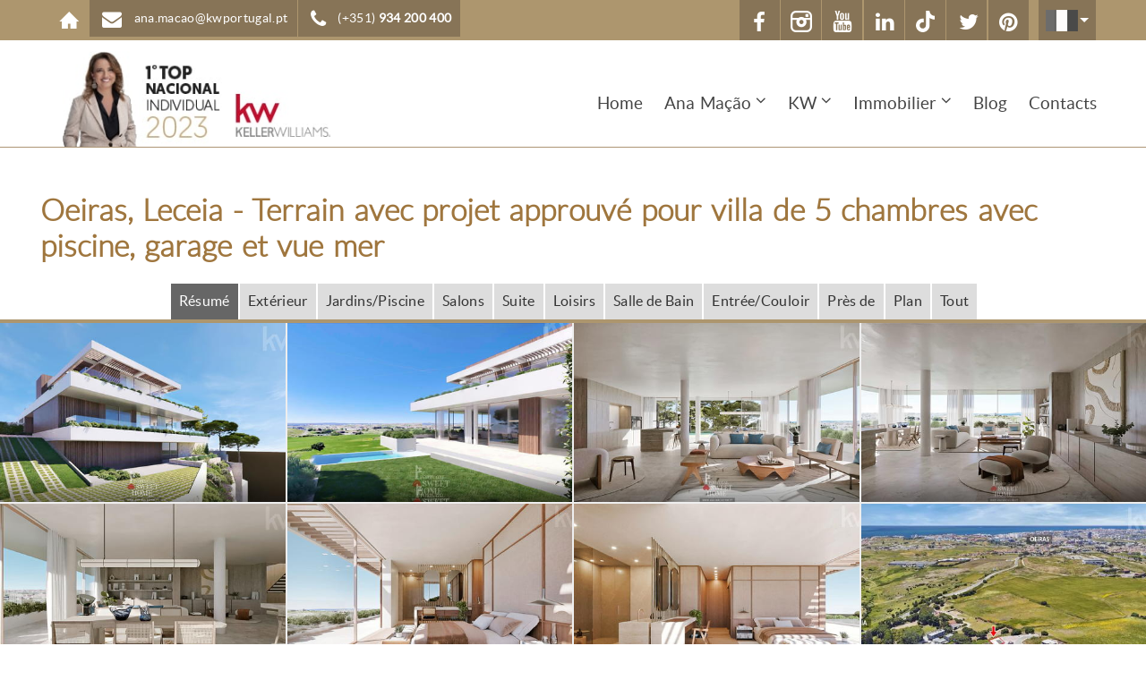

--- FILE ---
content_type: text/html; charset=utf-8
request_url: https://ana-macao-kw.pt/fr/oeiras-leceia-terrain-avec-projet-approuve-pour-villa-5-chambres-avec-piscine-garage-et-vue-mer
body_size: 36486
content:

<!DOCTYPE html>
<html xmlns="http://www.w3.org/1999/xhtml" lang="fr" xml:lang="fr" dir="ltr">
<base href="https://ana-macao-kw.pt">
<head>
  <link rel="icon" type="image/png" sizes="32x32" href="/32x32.png">
  <link rel="icon" type="image/png" sizes="16x16" href="/16x16.png">

  <link rel="apple-touch-icon" href="/Icon-60@3x.png">
  <link rel="apple-touch-icon" sizes="152x152" href="/Icon-76@2x.png">
  <link rel="apple-touch-icon" sizes="120x120" href="/Icon-60@2x.png">

  <!-- Preconnect to Google Analytics -->
  <link rel="preconnect" href="https://www.googletagmanager.com">
  <script>
    window.dataLayer = window.dataLayer || [];
    function gtag(){dataLayer.push(arguments);}
    gtag('consent', 'default', {'analytics_storage': 'denied','ad_storage': 'denied','ad_user_data': 'denied','ad_personalization': 'denied'});
  </script>
  <!-- DNS Prefetch (for browsers that do not support preconnect) -->
  <link rel="dns-prefetch" href="https://www.googletagmanager.com">

  <!-- Google tag (gtag.js) -->
  <script async src="https://www.googletagmanager.com/gtag/js?id=G-YLLB1SRF72"></script>
  <script>
    window.dataLayer = window.dataLayer || [];
    function gtag(){dataLayer.push(arguments);}
    gtag('js', new Date());

    gtag('config', 'G-YLLB1SRF72');   // Configuração do Google Analytics
    gtag('config', 'AW-878298824');  // Configuração do Google Ads
  </script>


  <!--[if IE]><![endif]-->
<link rel="dns-prefetch" href="//cdn.jsdelivr.net" />
<link rel="preconnect" href="//cdn.jsdelivr.net" />
<meta http-equiv="Content-Type" content="text/html; charset=utf-8" />
<meta name="MobileOptimized" content="width" />
<meta name="HandheldFriendly" content="true" />
<!--[if lt IE 9]><script src="//html5shiv.googlecode.com/svn/trunk/html5.js" />
</script><![endif]--><meta name="viewport" content="width=device-width, initial-scale=1, shrink-to-fit=no" />
<meta name="description" content="À Leceia, Oeiras , dans un endroit convivial, vous trouverez ce terrain de 635 m² , avec un projet approuvé pour la construction d&#039; une maison jumelée T5, et" />
<meta name="author" content="Ana Mação" />
<meta name="rating" content="general" />
<link rel="manifest" href="/manifest.webmanifest?v=3" crossorigin="" />
<meta name="theme-color" content="#53B0EB" />
<link rel="image_src" href="https://ana-macao-kw.pt/sites/all/files/imoveis/2024/Oeiras-Leceia-Terreno-2024-03/Oeiras-Leceia-Terreno-Exterior-04-2024-03.jpg" />
<meta name="rights" content="Ana Mação® - Todos os direitos reservados" />
<link rel="canonical" href="https://ana-macao-kw.pt/fr/oeiras-leceia-terrain-avec-projet-approuve-pour-villa-5-chambres-avec-piscine-garage-et-vue-mer" />
<meta name="geo.position" content="38.720106, -9.341219" />
<meta name="geo.placename" content="Cascais, Portugal" />
<meta name="icbm" content="38.720106, -9.341219" />
<meta property="fb:app_id" content="1718680985040979" />
<meta property="og:type" content="product" />
<meta property="og:site_name" content="Ana Mação | Consultora Imobiliária - KW" />
<meta property="og:title" content="Oeiras, Leceia - Terrain avec projet approuvé pour villa de 5 chambres avec piscine, garage et vue mer" />
<meta property="og:url" content="https://ana-macao-kw.pt/fr/oeiras-leceia-terrain-avec-projet-approuve-pour-villa-5-chambres-avec-piscine-garage-et-vue-mer" />
<meta property="og:description" content="À Leceia, Oeiras , dans un endroit convivial, vous trouverez ce terrain de 635 m² , avec un projet approuvé pour la construction d&#039;" />
<meta property="og:updated_time" content="2024-07-14T14:57:25+01:00" />
<meta property="og:image" content="https://ana-macao-kw.pt/sites/all/files/imoveis/2024/Oeiras-Leceia-Terreno-2024-03/Oeiras-Leceia-Terreno-Exterior-04-2024-03.jpg" />
<meta property="og:street_address" content="Av. Dr. Francisco de Sá Carneiro, 233, 13F" />
<meta property="og:locality" content="Oeiras" />
<meta property="og:region" content="Lisboa" />
<meta property="og:postal_code" content="2780-233" />
<meta property="og:country_name" content="Portugal" />
<meta property="og:email" content="ana.macao@kwportugal.pt" />
<meta property="article:author" content="https://www.facebook.com/ana.macao.kw/" />
<meta property="article:published_time" content="2024-02-11T03:13:50+00:00" />
<meta property="article:modified_time" content="2024-07-14T14:57:25+01:00" />
<meta name="dcterms.title" content="Oeiras, Leceia - Terrain avec projet approuvé pour villa de 5 chambres avec piscine, garage et vue mer" />
<meta name="dcterms.creator" content="admin" />
<meta name="dcterms.publisher" content="Ana Mação - KW" />
<meta name="dcterms.date" content="2024-02-11T03:13+00:00" />
<meta name="dcterms.type" content="Text" />
<link rel="apple-touch-icon" href="/sites/all/themes/listingplus/icons/logo-192.png" />
<meta name="dcterms.format" content="text/html" />
<meta name="dcterms.identifier" content="https://ana-macao-kw.pt/fr/oeiras-leceia-terrain-avec-projet-approuve-pour-villa-5-chambres-avec-piscine-garage-et-vue-mer" />
<meta name="dcterms.language" content="fr" />
<meta name="viewport" content="width=device-width, initial-scale=1, minimum-scale=1, maximum-scale=5" />
<meta name="dcterms.rights" content="Ana Mação® - Todos os direitos reservados" />
<meta name="apple-mobile-web-app-capable" content="yes" />
<meta name="apple-mobile-web-app-status-bar-style" content="black_translucent" />
<link rel="alternate" hreflang="x-default" href="https://ana-macao-kw.pt/fr/node/2079" />
<link rel="alternate" hreflang="pt-pt" href="https://ana-macao-kw.pt/oeiras-leceia-terreno-pmoradia-t5-com-piscina-garagem-vista-mar" />
<link rel="alternate" hreflang="en" href="https://ana-macao-kw.pt/en/oeiras-leceia-plot-land-approved-project-5-bedroom-villa-swimming-pool-garage-and-sea-view" />
<link rel="alternate" hreflang="fr" href="https://ana-macao-kw.pt/fr/oeiras-leceia-terrain-avec-projet-approuve-pour-villa-5-chambres-avec-piscine-garage-et-vue-mer" />
<meta name="msvalidate.01" content="C55E2E5C78AF158450044345DBA7D93F" />
<meta name="google-site-verification" content="qEx0dRwfIXWdS4XmdffvaWMkAoBmpFDxkB_bxC4hGsw" />
<meta name="norton-safeweb-site-verification" content="h951nt9ob1gb2dh5vftqnr41gjfxpqjbd054s5lgbir33vjih7-xizn3ynpyo1iharfbjadzyx-g1p0tz06gksdml82qd8ojgp2ha5dkxxl7tjj27c5vlqbggk2dpcw-" />
<meta name="p:domain_verify" content="b2b51c93f6cb8c07671130eadce3605f" />
<meta name="dcterms.modified" content="2024-07-14T14:57+01:00" />
<meta name="yandex-verification" content="4c465fdf23660678" />
  <title>Oeiras, Leceia - Terrain avec projet approuvé pour villa de 5 chambres avec piscine, garage et vue mer | Ana Mação - KW</title>

  <meta http-equiv="Content-Security-Policy" content="img-src https://* 'self' data:; ">
  <meta name="robots" content="max-image-preview:large">
  <meta name="facebook-domain-verification" content="vcshpywqgite4tykgeor003qbibzm8" />
    
  <link rel="preload" as="style" href="/sites/all/themes/listingplus/fonts/fonts.css" onload="this.rel='stylesheet'" />
  <link rel="preload" href="/sites/all/themes/listingplus/fonts/opensanscondensed-bold-webfont.woff2" as="font" type="font/woff2" crossorigin>
  <style>
    @font-face {
      font-family: 'open_sans_condensedbold';
      src: url('/sites/all/themes/listingplus/fonts/opensanscondensed-bold-webfont.woff2') format('woff2'),
           url('/sites/all/themes/listingplus/fonts/opensanscondensed-bold-webfont.woff') format('woff');
      font-weight: bold;
      font-style: normal;
      font-display: swap; 
    }
  </style>        
  
  <link type="text/css" rel="stylesheet" href="/sites/all/files/advagg_css/css__0TTSB0em7c6waFmBZ2vV6rW7xmkiteJ2QV32KDbTvV0__7F79_MwiOKco6LaiV6Q35jJcZwORu_k9A3q91y4HBGo__WapNIOfyw1XdY6tsqr3Z75zIHS9EBmja3XSh0J6HXVM.css" media="all" />
<link type="text/css" rel="stylesheet" href="/sites/all/files/advagg_css/css__k-CH9rs2lign6cuNxiwJJk9MwSgSp09CwodPHudUDAY__sO9dbaLXIGfFT5NkY-4VUMw-WjY5x15rjuyU06tTWOE__WapNIOfyw1XdY6tsqr3Z75zIHS9EBmja3XSh0J6HXVM.css" media="screen" />
<link type="text/css" rel="stylesheet" href="/sites/all/files/advagg_css/css__HphHN-pZLnwgidf_JJAAVOM-PCth5U9jdBsxDLkw33g__fpiP74hWsyilCthlsK7DspoYzuUuOJyoBAoZIBLHS24__WapNIOfyw1XdY6tsqr3Z75zIHS9EBmja3XSh0J6HXVM.css" media="screen" />

<!--[if (IE 9)&(!IEMobile)]>
<link type="text/css" rel="stylesheet" href="/sites/all/files/advagg_css/css__-ls7-7UIxF5E-Df2ZVeVYez3dvQ-bNwz3rlO_KPUZDU__S5zsvG1HkbnmjH7qEOuKjlt3MEnBYetMNJTuuWpECSg__WapNIOfyw1XdY6tsqr3Z75zIHS9EBmja3XSh0J6HXVM.css" media="all" />
<![endif]-->
<link type="text/css" rel="stylesheet" href="/sites/all/files/advagg_css/css__QW93-GoWluXer1BjqcX-PaGpDfVfRBDRhJ7Bzg3T_UM__egGZU3d9mTa986C2CSJCPtgmZhkoxIvR7BduPHDYa4A__WapNIOfyw1XdY6tsqr3Z75zIHS9EBmja3XSh0J6HXVM.css" media="all" />
<link type="text/css" rel="stylesheet" href="https://cdn.jsdelivr.net/npm/@fancyapps/ui@4.0/dist/fancybox.css" media="all" />
<link type="text/css" rel="stylesheet" href="/sites/all/files/advagg_css/css__yLavfdOl6tr37BqHsJxT4vRk8woPsLQun6yNjTvpYMk__TVZZDDa96Ik5Tznn4LKtNRHvHcR7JJ7QmV4pr7jZU_E__WapNIOfyw1XdY6tsqr3Z75zIHS9EBmja3XSh0J6HXVM.css" media="all" />
<link type="text/css" rel="stylesheet" href="/sites/all/files/advagg_css/css__2XiBqwOngm7vdeG7DSLFIvKlkrR0rPO4yhPz8wGlE1A__whM5r4AOS3QJpkOqZ0ni3kM9JWPId6sVzeZjETCJ3D8__WapNIOfyw1XdY6tsqr3Z75zIHS9EBmja3XSh0J6HXVM.css" media="all" />
<link type="text/css" rel="stylesheet" href="/sites/all/files/advagg_css/css__ynP3Kdhbqd6pJxKKtjaTOz7a0LSLZleG8TpoOSn3_Fc__p2FoI6RlT56WaDz2MGckUe8c3AtQCa7GgR-x8e3yK9Y__WapNIOfyw1XdY6tsqr3Z75zIHS9EBmja3XSh0J6HXVM.css" media="all" />

  <style> @media (max-width: 767px) { #block-block-4 a { font-size: 0px; } #block-block-4 i { color: #FFF; } .media-box-image div[data-width][data-height] img { width: inherit !important; } } </style>

  <script defer="defer" crossorigin="anonymous" src="https://cdn.jsdelivr.net/npm/@fancyapps/ui@4.0/dist/fancybox.umd.js"></script>
<script src="/sites/all/files/advagg_js/js__FJdVK0KeKebntTzGk_c5KtTdHMcIg0yrXno0MDviaJs__UJJpn1qMttjDtMqoB8wjJE3rWNbfGRmmNrEBUNbxkk0__WapNIOfyw1XdY6tsqr3Z75zIHS9EBmja3XSh0J6HXVM.js"></script>
<script src="/sites/all/files/advagg_js/js__9kC64poS4a6pIcNDIT0h6bifviDZi2qrF5fScFEH4Bc__o6zvwBl_U25Upp5f9BEU1TKne4VadQB22Rd7yu_fNFY__WapNIOfyw1XdY6tsqr3Z75zIHS9EBmja3XSh0J6HXVM.js" defer="defer"></script>
<script src="/sites/all/files/advagg_js/js__6a2t8LemKpVqOkZtueElxILRdMZb5gxpRQgN44xsozE__cOFLozbksPa2RZgCLReKMIAFJEU4_NvJL9aN8w3jHOE__WapNIOfyw1XdY6tsqr3Z75zIHS9EBmja3XSh0J6HXVM.js"></script>
<script src="/sites/all/files/advagg_js/js__gdDtibcehWe4MbwEmTcFwIws0BHKctAfek37HfZHSHc__inap2w2prP1etUdW0DSJXzUmZoSpuxk9-iVnjWtHRss__WapNIOfyw1XdY6tsqr3Z75zIHS9EBmja3XSh0J6HXVM.js" defer="defer"></script>
<script src="/sites/all/files/advagg_js/js__lPaZX8JtybkwSEX068fqVCT5FKelPNVviVvr4UgsVm4__yfNk05L7XQRKM2DKcwhrUvqfRvFVjQLvljd7CM8Mzes__WapNIOfyw1XdY6tsqr3Z75zIHS9EBmja3XSh0J6HXVM.js" defer="defer"></script>
<script src="/sites/all/files/advagg_js/js__X_2aFXCGvW-Gsly0W4UXWtad4DsyWpWevP4A4fDKeMw__Kgg8r_Y5JbeJUi0uCoKG7jesr30_klLa2_nL8sBCmB0__WapNIOfyw1XdY6tsqr3Z75zIHS9EBmja3XSh0J6HXVM.js"></script>
<script src="/sites/all/files/advagg_js/js__iKeH7626NPAL3ursiV25pVJS46lWB7Qp-BPGVXcWuU0__lS4QNT6ZkzPT1XTQbXxTYbLw2NcesanOHDqXFHVmTpQ__WapNIOfyw1XdY6tsqr3Z75zIHS9EBmja3XSh0J6HXVM.js" defer="defer"></script>
<script src="/sites/all/files/advagg_js/js__BVFRkrxepHlPpiqMLvm7NuoOiRwxs0HBhJ-oudCSfYA__PKVY3a2V6BTViY1CYaa6BUoDD85cCvdGs9PSjkJl5Ks__WapNIOfyw1XdY6tsqr3Z75zIHS9EBmja3XSh0J6HXVM.js"></script>
<script>
<!--//--><![CDATA[//><!--

function advagg_mod_defer_1() {
  window.Drupal=window.Drupal||{};Drupal.settings=Drupal.settings||{};Drupal.behaviors=Drupal.behaviors||{};;
}
window.setTimeout(advagg_mod_defer_1, 0);
//--><!]]>
</script>
<script>
<!--//--><![CDATA[//><!--

function advagg_mod_defer_2() {
  document.createElement( "picture" );;
}
window.setTimeout(advagg_mod_defer_2, 0);
//--><!]]>
</script>
<script>
<!--//--><![CDATA[//><!--
;function advagg_mod_defer_3(){(function(e){var n=e.jQuery;if(n&&!n.fn.once){n.fn.once=function(e){e=e||'once';var t='jquery-once-'+e,o=this.not(function(){return!!n.data(this,t)});this.each(function(){n.data(this,t,!0)});return o};n.fn.removeOnce=function(e){e=e||'once';var t='jquery-once-'+e;this.each(function(){n.removeData(this,t)});return this}}})(window)};window.setTimeout(advagg_mod_defer_3,0);
//--><!]]>
</script>
<script>
<!--//--><![CDATA[//><!--

function advagg_mod_defer_4() {
  window.googleMapsScriptLoaded = window.googleMapsScriptLoaded || function(){};;
}
window.setTimeout(advagg_mod_defer_4, 0);
//--><!]]>
</script>
<script>
<!--//--><![CDATA[//><!--

function advagg_mod_defer_5() {
  window.lazySizesConfig = {loadMode:3, expand:500, init:true};;
}
window.setTimeout(advagg_mod_defer_5, 0);
//--><!]]>
</script>
<script>
<!--//--><![CDATA[//><!--
;function advagg_mod_defer_7(){jQuery(document).ready(function(o){o(window).scroll(function(){if(o(this).scrollTop()!=0){o('#toTop').fadeIn()}
else{o('#toTop').fadeOut()}});o('#toTop').click(function(){o('body,html').animate({scrollTop:0},800)})})};window.setTimeout(advagg_mod_defer_7,0);
//--><!]]>
</script>
<script>
<!--//--><![CDATA[//><!--
;function advagg_mod_defer_8(){jQuery(document).ready(function(e){var o=e('#header-top').outerHeight(),d=e('#header').outerHeight();e(window).on('load',(function(){if((e(window).width()>767)){e('body').addClass('fixed-header-enabled')}
else{e('body').removeClass('fixed-header-enabled')}}));e(window).resize(function(){if((e(window).width()>767)){e('body').addClass('fixed-header-enabled')}
else{e('body').removeClass('fixed-header-enabled')}});e(window).scroll(function(){if((e(this).scrollTop()>o+d)&&(e(window).width()>767)){e('body').addClass('onscroll');if(e('#page-intro').length>0){e('#page-intro').css('marginTop',(d)+'px')}
else{e('#page').css('marginTop',(d)+'px')}}
else{e('body').removeClass('onscroll');e('#page,#page-intro').css('marginTop',(0)+'px')}})})};window.setTimeout(advagg_mod_defer_8,0);
//--><!]]>
</script>
<script>
<!--//--><![CDATA[//><!--
;function advagg_mod_defer_9(){jQuery(document).ready(function(t){if(t('#affix').length>0){t(window).on('load',(function(){var o=t('#footer').outerHeight(!0)+t('#subfooter').outerHeight(!0),e=t('#affix').offset().top;if(t('#bottom').length>0){o=o+t('#bottom').outerHeight(!0)};if(t('#bottom-highlighted').length>0){o=o+t('#bottom-highlighted').outerHeight(!0)};if(t('#footer-top').length>0){o=o+t('#footer-top').outerHeight(!0)};if(t('.fixed-header-enabled').length>0||t('.logged-in').length>0){t('#affix').affix({offset:{top:e-65,bottom:o+50}})}
else{t('#affix').affix({offset:{top:e-35,bottom:o+50}})}}))}})};window.setTimeout(advagg_mod_defer_9,0);
//--><!]]>
</script>
<script src="/sites/all/files/advagg_js/js__k0u4B9PqUOAHDReiK6Lfiaj6VN46ooWgFdrvIlbCdHw__1-WhNfEo88lyXeIl9u6H3HDCUrhN7NK1e7RQN45Lc_Q__WapNIOfyw1XdY6tsqr3Z75zIHS9EBmja3XSh0J6HXVM.js" defer="defer" async="async"></script>
<script>
<!--//--><![CDATA[//><!--
jQuery.extend(Drupal.settings,{"basePath":"\/","pathPrefix":"fr\/","setHasJsCookie":0,"ajaxPageState":{"theme":"listingplus","theme_token":"MHQktttNkgz5dwwcF7D74wB8-VOJQWprad0NUmyHl6A","css":{"modules\/system\/system.base.css":1,"modules\/system\/system.theme.css":1,"sites\/all\/modules\/picture\/lazysizes\/plugins\/aspectratio\/ls.aspectratio.css":1,"modules\/field\/theme\/field.css":1,"modules\/node\/node.css":1,"sites\/all\/modules\/extlink\/css\/extlink.css":1,"sites\/all\/modules\/views\/css\/views.css":1,"sites\/all\/modules\/ckeditor\/css\/ckeditor.css":1,"sites\/all\/modules\/ctools\/css\/ctools.css":1,"sites\/all\/modules\/modern_menu\/css\/modern_menu.css":1,"sites\/all\/modules\/field_collection\/field_collection.theme.css":1,"sites\/all\/modules\/fivestar\/widgets\/outline\/outline.css":1,"public:\/\/honeypot\/honeypot.css":1,"sites\/all\/modules\/webform\/css\/webform.css":1,"sites\/all\/themes\/listingplus\/bootstrap\/css\/bootstrap.css":1,"sites\/all\/themes\/listingplus\/js\/rs-plugin\/css\/settings.css":1,"sites\/all\/themes\/listingplus\/style.css":1,"sites\/all\/themes\/listingplus\/style-gray-red.css":1,"sites\/all\/themes\/listingplus\/style-not-front.css":1,"sites\/all\/themes\/listingplus\/ie9.css":1,"sites\/all\/modules\/fivestar\/css\/fivestar.css":1,"https:\/\/cdn.jsdelivr.net\/npm\/@fancyapps\/ui@4.0\/dist\/fancybox.css":1,"sites\/all\/themes\/listingplus\/js\/mediabox\/mediaBoxes.css":1,"sites\/all\/themes\/listingplus\/js\/mediabox\/jquery.fancybox.min.css":1,"public:\/\/css_injector\/css_injector_1.css":1,"public:\/\/css_injector\/css_injector_4.css":1},"js":{"https:\/\/cdn.jsdelivr.net\/npm\/@fancyapps\/ui@4.0\/dist\/fancybox.umd.js":1,"sites\/all\/themes\/listingplus\/js\/jquery-3.6.4.min.js":1,"sites\/all\/themes\/listingplus\/js\/jquery-migrate-1.4.1.min.js":1,"misc\/jquery-extend-3.4.0.js":1,"misc\/jquery-html-prefilter-3.5.0-backport.js":1,"misc\/jquery.once.js":1,"misc\/drupal.js":1,"misc\/ajax.js":1,"misc\/jquery.cookie.js":1,"misc\/jquery.form.js":1,"misc\/form-single-submit.js":1,"sites\/all\/modules\/honeypot\/js\/honeypot.js":1,"sites\/all\/modules\/picture\/picturefill\/picturefill.min.js":1,"sites\/all\/modules\/picture\/picture.min.js":1,"sites\/all\/themes\/listingplus\/js\/mediabox\/modernizr.custom.min.js":1,"sites\/all\/themes\/listingplus\/js\/jquery.cookie.min.js":1,"sites\/all\/modules\/views\/js\/base.js":1,"sites\/all\/themes\/listingplus\/js\/jquery.form.min.js":1,"sites\/all\/modules\/picture\/lazysizes\/lazysizes.min.js":1,"sites\/all\/modules\/picture\/lazysizes\/plugins\/aspectratio\/ls.aspectratio.min.js":1,"sites\/all\/modules\/modern_menu\/js\/modern_menu.js":1,"sites\/all\/modules\/ctools\/js\/auto-submit.js":1,"sites\/all\/themes\/listingplus\/js\/main.js":1,"sites\/all\/modules\/lang_dropdown\/lang_dropdown.js":1,"sites\/all\/libraries\/ddslick\/jquery.ddslick.min.js":1,"sites\/all\/modules\/fivestar\/js\/fivestar.js":1,"sites\/all\/modules\/fivestar\/js\/fivestar.ajax.js":1,"sites\/all\/themes\/listingplus\/js\/mediabox\/jquery.isotope.min.js":1,"sites\/all\/themes\/listingplus\/js\/mediabox\/jquery.imagesLoaded.min.js":1,"sites\/all\/themes\/listingplus\/js\/mediabox\/jquery.transit.min.js":1,"sites\/all\/themes\/listingplus\/js\/mediabox\/waypoints.min.js":1,"sites\/all\/themes\/listingplus\/js\/mediabox\/jquery.mediaBoxes.js":1,"sites\/all\/themes\/listingplus\/js\/mediabox\/jquery.mediaBoxes.dropdown.js":1,"sites\/all\/themes\/listingplus\/js\/mediabox\/jquery.touchSwipe.min.js":1,"public:\/\/languages\/fr_oiXph3efU-WMjGiK0UyaYiTn-9JY8UteRcyjZwBvGFM.js":1,"misc\/progress.js":1,"sites\/all\/modules\/extlink\/js\/extlink.js":1,"misc\/textarea.js":1,"sites\/all\/modules\/webform\/js\/webform.js":1,"sites\/all\/themes\/listingplus\/js\/mediabox\/jquery.fancybox.min.js":1,"sites\/all\/themes\/listingplus\/js\/mediabox\/jquery.easing.js":1,"sites\/all\/themes\/listingplus\/js\/jquery.browser.js":1,"sites\/all\/files\/advagg_relocate\/https-maps.googleapis.com-maps-api-js-key-aizasybgtiixlhiqhimruxzi6dvppqrekghwxd4-libraries-marker-callback-googlemapsscriptloaded.js":1}},"honeypot":{"jsToken":"js_token:978096305|D7Gw7nmO0VriGHH3Zi30ujdlsA5-RamySpCzudHb4cU"},"urlIsAjaxTrusted":{"\/fr\/oeiras-leceia-terrain-avec-projet-approuve-pour-villa-5-chambres-avec-piscine-garage-et-vue-mer":true,"\/fr\/system\/ajax":true},"better_exposed_filters":{"views":{"mt_tweets":{"displays":{"block":{"filters":[]}}},"locais":{"displays":{"block":{"filters":[]}}}}},"ajax":{"edit-vote--2":{"callback":"fivestar_ajax_submit","event":"change","url":"\/fr\/system\/ajax","submit":{"_triggering_element_name":"vote"}}},"extlink":{"extTarget":"_blank","extClass":0,"extLabel":"(link is external)","extImgClass":0,"extIconPlacement":0,"extSubdomains":1,"extExclude":"\\sites\\*","extInclude":"","extCssExclude":"","extCssExplicit":"","extAlert":0,"extAlertText":"This link will take you to an external web site.","mailtoClass":0,"mailtoLabel":"(link sends e-mail)","extUseFontAwesome":0}});
//--><!]]>
</script>
    
</head>
<body class="html not-front not-logged-in one-sidebar sidebar-second page-node page-node- page-node-2081 node-type-mt-propriedade i18n-fr sff-1 sfff-1 hff-1 pff-1 wide"  >

  <div id="skip-link">
      <a href="#main-content" class="visually-hidden focusable" aria-label="Saltar para o conteúdo principal">Aller au contenu principal</a>
  </div>
 
    <style>
.views-exposed-form .form-item, .views-exposed-form .form-submit {
    padding-bottom: 0.5em;
    padding-right: 0.2em;
}
.header-top-area ul.social-bookmarks li a.tiktok-icon svg {
    width: 21px;
    height: 24px;
    margin-bottom: -3px;
}

.grid-section a, ul.tabs.primary a { text-decoration: none !important; }
.contact-details a.contact-email,
.contact-details a.tel { color: #666; }
a:hover { color: #a76a00 !important; }
.property-body h3 { margin: 0 5px 10px 10px; }
.property-body .field.field-name-body img { margin-bottom: 5px; }
.node-type-mt-propriedade h1#page-title { margin-bottom: 20px; }
.highlighted-area .col-md-12, .highlighted-area .col-sm-12, .highlighted-area .col-xs-12 {
    padding-right: 0;
    padding-left: 0;
}    
     
body { background-color: white !important; }
.title {
  margin: .5em 0;
  text-transform: inherit;
  font-weight: 700 !important;
  color: #9f763e !important;
} 
#logo-and-site-name-wrapper { display: flex; padding-bottom: 0; }
.onscroll #header #logo img.logo-desktop { width: auto !important; margin: 0 !important; }
.front.onscroll #header #logo img,
.not-front.onscroll #header #logo img { height: 70px !important; }
.front.onscroll #header #logo { margin: 5px 5px 0 0; position: relative; top: 0px; left: 0px; }
.front #header, #header { border-bottom: 1px solid #ad9574; height: auto !important; }
.front.onscroll #header #main-navigation { float: right; top: 10px !important; position: absolute; right: 15px; }
.not-front.onscroll #header #logo { margin: 5px 5px 0 0; }
#header #logo img.logo-desktop  { margin-top: 5px !important; margin-right: 0 !important; position: relative !important; left: 15px !important; }
@media (max-width: 767px) {
  #header-inside .row { height: 70px; }
  #header #logo img.logo-desktop { display:none; }
  #header #logo img.logo-mobile { display:block; position: absolute; top: 8px;}
  
}
@media (min-width: 768px) {
  #header #logo img.logo-mobile { display:none; }
  #header #logo img.logo-desktop { display:block; }
  #header #logo img.logo-desktop { width:300px; height: auto; }
}

#logo img {
	max-width: none !important;
}

@media (min-width: 1200px) {
  #header #logo { margin-right: 15px; }
  #header #logo img.logo-desktop { width: 300px !important; left: 80px; }
  .not-front #logo { margin-right: 15px; }
}
@media (min-width: 992px) and (max-width: 1199px) {
  #header #logo { margin-right: 17px; }
  #header #logo img.logo-desktop { width: 260px !important; left: 20px; margin-top: 8px !important; }
  .sidebar .block-quicktabs .tabela .linha { padding-bottom: 0; }
}
@media (min-width: 768px) and (max-width: 991px) {
  #header #logo { margin-right: 15px; }
  #header #logo img.logo-desktop { width: 220px !important; left: 20px; margin-top: 0 !important; }
  #header-top-inside .row .col-md-12 { padding-left: 0px; padding-right: 0px; }
  .sidebar .block-quicktabs .tabela .linha { padding-bottom: 0; }
  .header-top-area ul.social-bookmarks li.twitter { display: none; }
}
@media (min-width: 480px) and (max-width: 767px) { 
  #header #logo img.logo-mobile { width: 250px !important; top: 8px; }
  .front #main.content { padding: 20px; }  
  .sidebar .block-quicktabs .tabela .linha { padding-bottom: 0; }
}
@media (max-width: 479px) {
  #header #logo img.logo-mobile { width: 200px !important; top: 23px; }
  .front #main.content { padding: 10px; }  
  .sidebar .block-quicktabs .tabela .linha { padding-bottom: 0; }
  .view-filters { margin-bottom: 25px; }
  .view-filters form { padding: 15px 23px; }
}
@media (max-width: 320px) {
}

.node-type-mt-propriedade h1#page-title {
  text-transform: initial;
}

@media (max-width: 767px) { 
  .node-type-mt-propriedade h1#page-title {
    margin-top: 30px;
  }
}  
#blog-section-front .view-blog h2.body-title {
    margin: 0 10px 10px 10px;
}

</style>

<style>

@media (max-width: 767px) { 
  div#block-superfish-2 {
    margin-top: 60px;
  }
  div.sf-accordion-toggle.sf-style-simple a {
     background-color: transparent;
  }
  div.sf-accordion-toggle.sf-style-simple a span {
      background: url('/sites/all/files/imagens/tema/accordion-toggle.jpg') no-repeat center center black;  
  }  
  div#block-block-4 { margin-left: 10%; }
  
}
</style>


 <div id="page-container" >

        <div id="toTop"><i class="fa fa-angle-up"></i></div>
    
    
        <div id="header-top" class="clearfix">
        <div class="container">

            <div id="header-top-inside" class="clearfix">
                <div class="row">
                    
                                        <div class="col-md-12">
                        <div id="header-top-left" class="clearfix">
                            <div class="header-top-area">
                                  <div class="region region-header-top-left">
    <div id="block-block-4" class="block block-block clearfix">

    
  <div class="content">
    <div class="home pull-left">
  <a class="home" href="/">
    <i class="fa fa-home" aria-hidden="true"></i>Home
  </a>
</div>

<div class="bloco-central">
  <ul class="contact-info pull-left">
    <li>
      <i class="fa fa-envelope" aria-hidden="true"></i>
      <a class="contact-email">ana.macao@kwportugal.pt</a>
    </li>
    <li>
      <i class="fa fa-phone" aria-hidden="true"></i>
      <a class="contact-phone" href="tel:+351-934-200-400" rel="nofollow">(+351) <strong>934 200 400</strong></a>
    </li>
  </ul>

  <ul class="social-bookmarks pull-right">
    <li class="facebook">
      <a href="https://www.facebook.com/ana.macao.kw" rel="noopener noreferrer" target="_blank">
        Facebook<i class="fa fa-facebook" aria-hidden="true"></i>
      </a>
    </li>
    <li class="instagram">
      <a href="https://www.instagram.com/ana.macao.kw" rel="noopener noreferrer" target="_blank">
        Instagram<i class="fa fa-instagram" aria-hidden="true"></i>
      </a>
    </li>
    <li class="youtube">
      <a href="https://www.youtube.com/@Ana-Macao-KW" rel="noopener noreferrer" target="_blank">
        YouTube<i class="fa fa-youtube" aria-hidden="true"></i>
      </a>
    </li>
    <li class="linkedin">
      <a href="https://www.linkedin.com/in/ana-mação-29957522" rel="noopener noreferrer" target="_blank">
        Linkedin<i class="fa fa-linkedin" aria-hidden="true"></i>
      </a>
    </li>
     <li class="tiktok">                    
       <a href="https://www.tiktok.com/@ana.macao.kw" target="_blank" rel="noopener noreferrer" aria-label="TikTok" class="tiktok-icon">
          <svg xmlns="http://www.w3.org/2000/svg" viewBox="0 0 448 512"><path fill="#ffffff" d="M448.5 209.9c-44 .1-87-13.6-122.8-39.2l0 178.7c0 33.1-10.1 65.4-29 92.6s-45.6 48-76.6 59.6-64.8 13.5-96.9 5.3-60.9-25.9-82.7-50.8-35.3-56-39-88.9 2.9-66.1 18.6-95.2 40-52.7 69.6-67.7 62.9-20.5 95.7-16l0 89.9c-15-4.7-31.1-4.6-46 .4s-27.9 14.6-37 27.3-14 28.1-13.9 43.9 5.2 31 14.5 43.7 22.4 22.1 37.4 26.9 31.1 4.8 46-.1 28-14.4 37.2-27.1 14.2-28.1 14.2-43.8l0-349.4 88 0c-.1 7.4 .6 14.9 1.9 22.2 3.1 16.3 9.4 31.9 18.7 45.7s21.3 25.6 35.2 34.6c19.9 13.1 43.2 20.1 67 20.1l0 87.4z"></path></svg>
         <i class="fa fa-tiktok"></i></a>
       </li>
    <li class="twitter">
      <a href="https://x.com/Ana_Macao_KW" rel="noopener noreferrer" target="_blank">
        X (Twitter)<i class="fa fa-twitter" aria-hidden="true"></i>
      </a>
    </li>
    <li class="pinterest">
      <a href="https://pt.pinterest.com/anamacaokw/" rel="noopener noreferrer" target="_blank">
        Pinterest<i class="fa fa-pinterest" aria-hidden="true"></i>
      </a>
    </li>

    <li class="lang">
      <div id="custom-lang-switcher">
        <div id="lang-switcher-button">
          <img id="active-lang-flag" height="24" width="36" src="" alt="Idioma Ativo">
          <span id="lang-switcher-arrow"></span>
        </div>

        <div id="lang-switcher-options">
          <a href="#" data-lang="pt-pt">
            <img height="24" width="36" src="[data-uri]" alt="Português">
          </a>
          <a href="#" data-lang="en">
            <img height="24" width="36" src="[data-uri]" alt="English">
          </a>
          <a href="#" data-lang="fr">
            <img height="24" width="36" src="[data-uri]" alt="Français">
          </a>
        </div>
      </div>

      <style>
        form.lang_dropdown_form { display: none !important }
        ul.social-bookmarks li.lang { position: relative }
        #custom-lang-switcher { position: relative; display: inline-block; width: 64px; vertical-align: top }
        #lang-switcher-button { width: 100%; height: 45px; cursor: pointer; background-color: #877457; border: none; display: flex; align-items: center; justify-content: space-between; padding: 0 8px; box-sizing: border-box }
        #lang-switcher-button img { filter: grayscale(1) brightness(1.5) opacity(0.98) }
        #lang-switcher-arrow { width: 0; height: 0; border-left: 5px solid transparent; border-right: 5px solid transparent; border-top: 5px solid #fff; transition: transform 0.3s ease }
        #lang-switcher-arrow.open { transform: rotate(180deg) }
        #lang-switcher-options { display: none; position: absolute; top: 100%; background-color: #ad966e !important; border: none; box-shadow: none; z-index: 1000; width: 62px; left: 0; transform: none; padding: 0; margin: 0 }
        #lang-switcher-options.show { display: block }
        #custom-lang-switcher #lang-switcher-options a { width: 62px; height: 49px; box-sizing: border-box; display: flex !important; align-items: center !important; justify-content: center !important }
        #lang-switcher-options a:hover { background-color: #fff }
        #custom-lang-switcher img { margin-bottom: 0 !important }
        #custom-lang-switcher #lang-switcher-options a + a { border-top: 1px solid rgba(255,255,255,0.25) }
        .header-top-area ul.social-bookmarks li #lang-switcher-options a { background-color: #ad966e !important; }
        .header-top-area ul.social-bookmarks li #lang-switcher-options a:hover { background-color: #d3b787 !important; }
      </style>

      <script>
        document.addEventListener('DOMContentLoaded', function () {
          const button = document.getElementById('lang-switcher-button');
          const options = document.getElementById('lang-switcher-options');
          const arrow = document.getElementById('lang-switcher-arrow');
          const activeFlag = document.getElementById('active-lang-flag');
          const flags = {
            'pt-pt': '[data-uri]',
            'en': '[data-uri]',
            'fr': '[data-uri]'
          };

          function setCurrentLanguage() {
            const path = window.location.pathname;
            let currentLang = 'pt-pt';
            if (path.startsWith('/en')) { currentLang = 'en'; }
            else if (path.startsWith('/fr')) { currentLang = 'fr'; }

            if (activeFlag) { activeFlag.src = flags[currentLang] || flags['pt-pt']; }
          }

          setCurrentLanguage();

          button.addEventListener('click', function (event) {
            event.stopPropagation();
            options.classList.toggle('show');
            arrow.classList.toggle('open');
          });

          window.addEventListener('click', function () {
            if (options.classList.contains('show')) {
              options.classList.remove('show');
              arrow.classList.remove('open');
            }
          });

          options.addEventListener('click', function (event) {
            event.preventDefault();
            const link = event.target.closest('a');
            if (!link) return;
            const targetLang = link.dataset.lang;
            const hiddenInput = document.querySelector('form.lang_dropdown_form input[name="' + targetLang + '"]');
            if (hiddenInput && hiddenInput.value) {
              window.location.href = hiddenInput.value;
            } else {
              console.warn('Lang Dropdown: Não foi encontrado o URL de tradução para "' + targetLang + '". A redirecionar para a página principal do idioma.');
              const langPrefix = (targetLang === 'pt-pt') ? '' : targetLang;
              window.location.href = window.location.origin + '/' + langPrefix;
            }
          });
        });
      </script>
    </li>
  </ul>
</div>  </div>
</div>
  </div>
                            </div>
                        </div>
                    </div>
                                    
                                          
                </div>
            </div>

        </div>
    </div>
    
    <header id="header">
        <div class="container">
            
            <div id="header-inside" class="clearfix">
                <div class="row">

                    <div class="col-md-4 col-sm-4 col-xs-4">
                        <div id="header-inside-left" class="clearfix">
                            <div class="header-area">
                                <div id="logo-and-site-name-wrapper" class="clearfix">
                                    <div id="logo">
                                        <a href="/fr" title="Accueil" rel="home">
                                            <img fetchpriority="high" class="logo-desktop" src="/sites/all/files/imagens/tema/logo-ana-macao-kw-2023.jpg" alt="Ana Mação | KW Portugal - Keller Williams | Consultora Imobiliária" width="324" height="116" />
                                            <img fetchpriority="high" class="logo-mobile" src="/sites/all/files/imagens/tema/ana-macao-assinatura-logo.png" alt="Ana Mação | KW Portugal - Keller Williams | Consultora Imobiliária" width="433" height="175" />        
                                        </a>
                                    </div>
                                </div>
                                                            </div>
                        </div>
                    </div>
                    <div class="col-md-8 col-sm-8 col-xs-8">
                        <div id="header-inside-right" class="clearfix">
                            <div class="header-area">

                                <div id="main-navigation" class="clearfix " >
                                    <nav role="navigation">
                                                                                      <div class="region region-navigation">
    <div id="block-modern-menu-modern-menu-main" class="block block-modern-menu clearfix">

    
  <div class="content">
    <div id="modern-menu-container" class="modern-menu-container"><button class="modern-menu-toggle" aria-label="Abrir menu">
    <svg class="menu-icon menu-icon-open" viewBox="0 0 100 100" aria-hidden="true" focusable="false" xmlns="http://www.w3.org/2000/svg">
      <circle class="icon-circle" cx="50" cy="50" r="45" stroke-width="3"/>
      <rect class="icon-bar" x="25" y="30" width="50" height="6"/>
      <rect class="icon-bar" x="25" y="47" width="50" height="6"/>
      <rect class="icon-bar" x="25" y="64" width="50" height="6"/>
    </svg>
    <svg class="menu-icon menu-icon-close" viewBox="0 0 100 100" aria-hidden="true" focusable="false" xmlns="http://www.w3.org/2000/svg">
      <circle class="icon-circle" cx="50" cy="50" r="45" stroke-width="3"/>
      <path class="icon-cross" d="M30,30 L70,70 M70,30 L30,70" stroke-width="6" stroke-linecap="round"/>
    </svg></button><ul class="menu"><li class="first leaf"><a href="/fr">Home</a></li>
<li class="expanded"><a href="/fr/ana-macao">Ana Mação</a><ul class="menu"><li class="first leaf"><a href="/fr/ana-macao" title="">Qui suis je?</a></li>
<li class="leaf"><a href="/fr/prix-et-distinctions" title="">Prix &amp; Distinctions</a></li>
<li class="last leaf"><a href="/fr/reseaux-sociaux-et-sites-web">Réseaux sociaux et sites Web</a></li>
</ul></li>
<li class="expanded"><span title="" class="nolink" tabindex="0">KW</span><ul class="menu"><li class="first leaf"><a href="/fr/keller-williams" title="">Le Keller Williams</a></li>
<li class="leaf"><a href="/fr/kw-portugal">KW Portugal</a></li>
<li class="leaf"><a href="/fr/keller-williams-portugal/market-centers">Market Centers</a></li>
<li class="leaf"><a href="/fr/family-reunion" title="">Family Reunion</a></li>
<li class="last leaf"><a href="/fr/keller-williams-la-technologie-au-service-du-client" title="">Marketing Numérique</a></li>
</ul></li>
<li class="expanded"><span title="" class="nolink" tabindex="0">Immobilier</span><ul class="menu"><li class="first leaf"><a href="/fr/acheter-biens" title="">Immobilier à Vendre</a></li>
<li class="expanded"><span title="" class="nolink" tabindex="0">Développements</span><ul class="menu"><li class="first leaf"><a href="/fr/oeiras-golf-residence" title="">Oeiras Golf &amp; Residence</a></li>
<li class="leaf"><a href="/fr/prata-riverside-village" title="">Prata Riverside Village</a></li>
<li class="last leaf"><a href="/fr/urban-gardens" title="">Urban Gardens</a></li>
</ul></li>
<li class="last leaf"><a href="/fr/lexique-immobilier" title="">Lexique de l&#039;Immobilier</a></li>
</ul></li>
<li class="leaf"><a href="/fr/blog-noticias-imobiliario" title="">Blog</a></li>
<li class="last leaf"><a href="/fr/contacts">Contacts</a></li>
</ul></div>  </div>
</div>
  </div>
                                                                            </nav>
                                </div>

                                
                            </div>
                        </div>
                    </div>

                </div>
            </div>

        </div>
    </header>
                                                                                                                                 


<!-- ==================== SECÇÃO BANNER  ==================== -->


    <!-- MEDIA BOXES -->
          <div id="page"><div class="container">
                        <h1 class="title" id="page-title">Oeiras, Leceia - Terrain avec projet approuvé pour villa de 5 chambres avec piscine, garage et vue mer</h1>
               </div></div>  

     <div class="grid-section">
     
      <div class="filters-container">
        <div id="centeredmenu">
          <ul class="custom-filter" id="filter">
            <li>
              <a class="selected" href="#" data-filter=".rsum">
                Résumé              </a>
            </li>
            <li><a href="#" data-filter=".extrieur" class="">Extérieur</a></li><li><a href="#" data-filter=".jardins-piscine" class="">Jardins/Piscine</a></li><li><a href="#" data-filter=".salons" class="">Salons</a></li><li><a href="#" data-filter=".suite" class="">Suite</a></li><li><a href="#" data-filter=".loisirs" class="">Loisirs</a></li><li><a href="#" data-filter=".salle-de-bain" class="">Salle de Bain</a></li><li><a href="#" data-filter=".entre-couloir" class="">Entrée/Couloir</a></li><li><a href="#" data-filter=".prs-de" class="">Près de</a></li><li><a href="#" data-filter=".plan" class="">Plan</a></li>            <li> <a href="#" data-filter="*">Tout</a> </li>
          </ul>
        </div>
      </div>
      <div class="content grid-container full-width" style="width: 100%;">
        <div id="grid" style="display:grid">
          <!-- BOX MARKUP -->
                            <script type="application/ld+json"> {
                                 "@context": "http://schema.org",
                   "@type": ["Product", "SingleFamilyResidence", "Property"],

                         "numberOfRooms": "5",
                               "photo": "https://ana-macao-kw.pt/sites/all/files/imoveis/2024/Oeiras-Leceia-Terreno-2024-03/Oeiras-Leceia-Terreno-Exterior-04-2024-03.jpg",
                         "mpn": "1207-2753",
                         "address": {
                      "@type": "PostalAddress",
                      "@context": "http://schema.org",
                            "streetAddress": "Bairro do Outeiro"
                            ,
                                        "addressLocality": "Leceia, Porto Salvo"
                            ,
                                        "postalCode": "2730-221"
                         },
                               "geo": {
                     "@type":"GeoCoordinates",
                     "@context":"http://schema.org",
                     "latitude":38.729187900000,
                     "longitude": -9.288370800000                   },
                         "url":"https://ana-macao-kw.pt/fr/oeiras-leceia-terrain-avec-projet-approuve-pour-villa-5-chambres-avec-piscine-garage-et-vue-mer"
                        ,"name":"Oeiras, Leceia - Terrain avec projet approuv&eacute; pour villa de 5 chambres avec piscine, garage et vue mer"
                        ,"description": "&Agrave; Leceia, Oeiras , dans un endroit convivial, vous trouverez ce terrain de 635 m&sup2; , avec un projet approuv&eacute; pour la construction d&amp;#39; une maison jumel&eacute;e T5, et une vue fantastique qui s&amp;#39;&eacute;tend jusqu&amp;#39;&agrave; la mer ! La zone, une subdivision urbaine r&eacute;cente, Bairro do Outeiro , est situ&eacute;e entre la ville de Barcarena, le parc du Tage et le golf d&amp;#39;Oeiras.
"
                  ,"sku": "1207-2753"
      
                        ,"aggregateRating":{
                     "@type": "AggregateRating",
                     "ratingValue": "5.0",
                     "bestRating": "5",
                     "ratingCount": "1"
                  }
                              ,"image": [{"@type": "ImageObject","alternateName": "Façade extérieure de la maison (Projet)","width": "1650","height": "922","url": "https://ana-macao-kw.pt/sites/all/files/imoveis/2024/Oeiras-Leceia-Terreno-2024-03/Oeiras-Leceia-Terreno-Exterior-2024-03.jpg"},{"@type": "ImageObject","alternateName": "Façade extérieure de la maison (Projet)","width": "1650","height": "923","url": "https://ana-macao-kw.pt/sites/all/files/imoveis/2024/Oeiras-Leceia-Terreno-2024-03/Oeiras-Leceia-Terreno-Exterior-03-2024-03.jpg"},{"@type": "ImageObject","alternateName": "Façade extérieure de la maison (Projet)","width": "1650","height": "923","url": "https://ana-macao-kw.pt/sites/all/files/imoveis/2024/Oeiras-Leceia-Terreno-2024-03/Oeiras-Leceia-Terreno-Exterior-02-2024-03.jpg"},{"@type": "ImageObject","alternateName": "Piscine avec vue sur la mer","width": "1650","height": "923","url": "https://ana-macao-kw.pt/sites/all/files/imoveis/2024/Oeiras-Leceia-Terreno-2024-03/Oeiras-Leceia-Terreno-Exterior-04-2024-03.jpg"},{"@type": "ImageObject","alternateName": "Salon (66 m2)","width": "1650","height": "923","url": "https://ana-macao-kw.pt/sites/all/files/imoveis/2024/Oeiras-Leceia-Terreno-2024-03/Oeiras-Leceia-Terreno-Sala-02-2024-03.jpg"},{"@type": "ImageObject","alternateName": "Salon (66 m2)","width": "1650","height": "922","url": "https://ana-macao-kw.pt/sites/all/files/imoveis/2024/Oeiras-Leceia-Terreno-2024-03/Oeiras-Leceia-Terreno-Sala-2024-03.jpg"},{"@type": "ImageObject","alternateName": "Salon (66 m2)","width": "1650","height": "922","url": "https://ana-macao-kw.pt/sites/all/files/imoveis/2024/Oeiras-Leceia-Terreno-2024-03/Oeiras-Leceia-Terreno-Sala-03-2024-03.jpg"},{"@type": "ImageObject","alternateName": "Salon (66 m2)","width": "1650","height": "923","url": "https://ana-macao-kw.pt/sites/all/files/imoveis/2024/Oeiras-Leceia-Terreno-2024-03/Oeiras-Leceia-Terreno-Sala-04-2024-03.jpg"},{"@type": "ImageObject","alternateName": "Suite principale (28,7 m2)","width": "1650","height": "916","url": "https://ana-macao-kw.pt/sites/all/files/imoveis/2024/Oeiras-Leceia-Terreno-2024-03/Oeiras-Leceia-Terreno-Suite-2024-03.jpg"},{"@type": "ImageObject","alternateName": "Suite principale (28,7 m2)","width": "1650","height": "916","url": "https://ana-macao-kw.pt/sites/all/files/imoveis/2024/Oeiras-Leceia-Terreno-2024-03/Oeiras-Leceia-Terreno-Suite-02-2024-03.jpg"},{"@type": "ImageObject","alternateName": "Suite principale (28,7 m2)","width": "1650","height": "916","url": "https://ana-macao-kw.pt/sites/all/files/imoveis/2024/Oeiras-Leceia-Terreno-2024-03/Oeiras-Leceia-Terreno-Suite-03-2024-03.jpg"},{"@type": "ImageObject","alternateName": "Suite principale (28,7 m2)","width": "1650","height": "916","url": "https://ana-macao-kw.pt/sites/all/files/imoveis/2024/Oeiras-Leceia-Terreno-2024-03/Oeiras-Leceia-Terreno-Suita-2024-03.jpg"},{"@type": "ImageObject","alternateName": "Placard de la suite principale","width": "1650","height": "2063","url": "https://ana-macao-kw.pt/sites/all/files/imoveis/2024/Oeiras-Leceia-Terreno-2024-03/Oeiras-Leceia-Terreno-Closet-2024-03.jpg"},{"@type": "ImageObject","alternateName": "Gymnase","width": "1650","height": "917","url": "https://ana-macao-kw.pt/sites/all/files/imoveis/2024/Oeiras-Leceia-Terreno-2024-03/Oeiras-Leceia-Terreno-Ginasio-2024-03.jpg"},{"@type": "ImageObject","alternateName": "Salle de bain","width": "1650","height": "916","url": "https://ana-macao-kw.pt/sites/all/files/imoveis/2024/Oeiras-Leceia-Terreno-2024-03/Oeiras-Leceia-Terreno-Casa-de-Banho-2024-03.jpg"},{"@type": "ImageObject","alternateName": "Salle de bain","width": "1650","height": "917","url": "https://ana-macao-kw.pt/sites/all/files/imoveis/2024/Oeiras-Leceia-Terreno-2024-03/Oeiras-Leceia-Terreno-Casa-de-Banho-02-2024-03.jpg"},{"@type": "ImageObject","alternateName": "Salle de bain","width": "1650","height": "917","url": "https://ana-macao-kw.pt/sites/all/files/imoveis/2024/Oeiras-Leceia-Terreno-2024-03/Oeiras-Leceia-Terreno-Casa-de-Banho-03-2024-03.jpg"},{"@type": "ImageObject","alternateName": "Escalier menant au 1er étage","width": "1650","height": "2063","url": "https://ana-macao-kw.pt/sites/all/files/imoveis/2024/Oeiras-Leceia-Terreno-2024-03/Oeiras-Leceia-Terreno-Escadas-2024-03.jpg"},{"@type": "ImageObject","alternateName": "Vue dégagée sur la mer, du point de vue de la situation terrestre","width": "1650","height": "923","url": "https://ana-macao-kw.pt/sites/all/files/imoveis/2024/Oeiras-Leceia-Terreno-2024-03/Oeiras-Leceia-Terreno-Envolvente-2024-03.jpg"},{"@type": "ImageObject","alternateName": "Quartier Outeiro et localisation du terrain","width": "1650","height": "916","url": "https://ana-macao-kw.pt/sites/all/files/imoveis/2024/Oeiras-Leceia-Terreno-2024-03/Oeiras-Leceia-Terreno-Implantacao-2024-03.jpg"},{"@type": "ImageObject","alternateName": "Quartier Outeiro et localisation du terrain","width": "1650","height": "921","url": "https://ana-macao-kw.pt/sites/all/files/imoveis/2024/Oeiras-Leceia-Terreno-2024-03/Oeiras-Leceia-Terreno-Implantacao-02-2024-03.jpg"},{"@type": "ImageObject","alternateName": "Plan de mise en œuvre","width": "1650","height": "1100","url": "https://ana-macao-kw.pt/sites/all/files/imoveis/2024/Oeiras-Leceia-Terreno-2024-03/Oeiras-Leceia-Terreno-Planta-Implantacao-2024-03.jpg"},{"@type": "ImageObject","alternateName": "Plan du sous-sol","width": "1650","height": "1100","url": "https://ana-macao-kw.pt/sites/all/files/imoveis/2024/Oeiras-Leceia-Terreno-2024-03/Oeiras-Leceia-Terreno-Planta-Cave-2024-03.jpg"},{"@type": "ImageObject","alternateName": "Plan du rez-de-chaussée","width": "1650","height": "1100","url": "https://ana-macao-kw.pt/sites/all/files/imoveis/2024/Oeiras-Leceia-Terreno-2024-03/Oeiras-Leceia-Terreno-Planta-Piso-0-2024-03.jpg"},{"@type": "ImageObject","alternateName": "Plan de l'étage supérieur","width": "1650","height": "1100","url": "https://ana-macao-kw.pt/sites/all/files/imoveis/2024/Oeiras-Leceia-Terreno-2024-03/Oeiras-Leceia-Terreno-Planta-Piso-1-2024-03.jpg"},{"@type": "ImageObject","alternateName": "Élévations","width": "1650","height": "1100","url": "https://ana-macao-kw.pt/sites/all/files/imoveis/2024/Oeiras-Leceia-Terreno-2024-03/oeiras-leceia-terreno-planta-alcados-2024-03.jpg"},{"@type": "ImageObject","alternateName": "Localisation du terrain et vue dégagée","width": "1650","height": "1100","url": "https://ana-macao-kw.pt/sites/all/files/imoveis/2024/Oeiras-Leceia-Terreno-2024-03/oeiras-leceia-terreno-planta-cortes-2024-03.jpg"},{"@type": "ImageObject","alternateName": "Poli","width": "1650","height": "917","url": "https://ana-macao-kw.pt/sites/all/files/imoveis/2024/Oeiras-Leceia-Terreno-2024-03/Oeiras-Leceia-Terreno-Vista-Aerea-2024-03.jpg"}]
                        ,"brand":{
                     "@type":"Brand",
                     "name":"Ana Mação - KW",
                     "image": {
                         "@type": "ImageObject",
                         "url": "https://ana-macao-kw.pt/sites/all/files/imagens/site/Ana-Macao-1º-Top-Nacional-KW-2023.jpg",
                         "width": 307,
                         "height": 296
                     }
                  }
                  }
                  </script>
                        <noscript><img src="/sites/all/files/imoveis/2024/Oeiras-Leceia-Terreno-2024-03/Oeiras-Leceia-Terreno-Exterior-2024-03.jpg" alt="Façade extérieure de la maison (Projet)"/><img src="/sites/all/files/imoveis/2024/Oeiras-Leceia-Terreno-2024-03/Oeiras-Leceia-Terreno-Exterior-03-2024-03.jpg" alt="Façade extérieure de la maison (Projet)"/><img src="/sites/all/files/imoveis/2024/Oeiras-Leceia-Terreno-2024-03/Oeiras-Leceia-Terreno-Exterior-02-2024-03.jpg" alt="Façade extérieure de la maison (Projet)"/><img src="/sites/all/files/imoveis/2024/Oeiras-Leceia-Terreno-2024-03/Oeiras-Leceia-Terreno-Exterior-04-2024-03.jpg" alt="Piscine avec vue sur la mer"/><img src="/sites/all/files/imoveis/2024/Oeiras-Leceia-Terreno-2024-03/Oeiras-Leceia-Terreno-Sala-02-2024-03.jpg" alt="Salon (66 m2)"/><img src="/sites/all/files/imoveis/2024/Oeiras-Leceia-Terreno-2024-03/Oeiras-Leceia-Terreno-Sala-2024-03.jpg" alt="Salon (66 m2)"/><img src="/sites/all/files/imoveis/2024/Oeiras-Leceia-Terreno-2024-03/Oeiras-Leceia-Terreno-Sala-03-2024-03.jpg" alt="Salon (66 m2)"/><img src="/sites/all/files/imoveis/2024/Oeiras-Leceia-Terreno-2024-03/Oeiras-Leceia-Terreno-Sala-04-2024-03.jpg" alt="Salon (66 m2)"/><img src="/sites/all/files/imoveis/2024/Oeiras-Leceia-Terreno-2024-03/Oeiras-Leceia-Terreno-Suite-2024-03.jpg" alt="Suite principale (28,7 m2)"/><img src="/sites/all/files/imoveis/2024/Oeiras-Leceia-Terreno-2024-03/Oeiras-Leceia-Terreno-Suite-02-2024-03.jpg" alt="Suite principale (28,7 m2)"/><img src="/sites/all/files/imoveis/2024/Oeiras-Leceia-Terreno-2024-03/Oeiras-Leceia-Terreno-Suite-03-2024-03.jpg" alt="Suite principale (28,7 m2)"/><img src="/sites/all/files/imoveis/2024/Oeiras-Leceia-Terreno-2024-03/Oeiras-Leceia-Terreno-Suita-2024-03.jpg" alt="Suite principale (28,7 m2)"/><img src="/sites/all/files/imoveis/2024/Oeiras-Leceia-Terreno-2024-03/Oeiras-Leceia-Terreno-Closet-2024-03.jpg" alt="Placard de la suite principale"/><img src="/sites/all/files/imoveis/2024/Oeiras-Leceia-Terreno-2024-03/Oeiras-Leceia-Terreno-Ginasio-2024-03.jpg" alt="Gymnase"/><img src="/sites/all/files/imoveis/2024/Oeiras-Leceia-Terreno-2024-03/Oeiras-Leceia-Terreno-Casa-de-Banho-2024-03.jpg" alt="Salle de bain"/><img src="/sites/all/files/imoveis/2024/Oeiras-Leceia-Terreno-2024-03/Oeiras-Leceia-Terreno-Casa-de-Banho-02-2024-03.jpg" alt="Salle de bain"/><img src="/sites/all/files/imoveis/2024/Oeiras-Leceia-Terreno-2024-03/Oeiras-Leceia-Terreno-Casa-de-Banho-03-2024-03.jpg" alt="Salle de bain"/><img src="/sites/all/files/imoveis/2024/Oeiras-Leceia-Terreno-2024-03/Oeiras-Leceia-Terreno-Escadas-2024-03.jpg" alt="Escalier menant au 1er étage"/><img src="/sites/all/files/imoveis/2024/Oeiras-Leceia-Terreno-2024-03/Oeiras-Leceia-Terreno-Envolvente-2024-03.jpg" alt="Vue dégagée sur la mer, du point de vue de la situation terrestre"/><img src="/sites/all/files/imoveis/2024/Oeiras-Leceia-Terreno-2024-03/Oeiras-Leceia-Terreno-Implantacao-2024-03.jpg" alt="Quartier Outeiro et localisation du terrain"/><img src="/sites/all/files/imoveis/2024/Oeiras-Leceia-Terreno-2024-03/Oeiras-Leceia-Terreno-Implantacao-02-2024-03.jpg" alt="Quartier Outeiro et localisation du terrain"/><img src="/sites/all/files/imoveis/2024/Oeiras-Leceia-Terreno-2024-03/Oeiras-Leceia-Terreno-Planta-Implantacao-2024-03.jpg" alt="Plan de mise en œuvre"/><img src="/sites/all/files/imoveis/2024/Oeiras-Leceia-Terreno-2024-03/Oeiras-Leceia-Terreno-Planta-Cave-2024-03.jpg" alt="Plan du sous-sol"/><img src="/sites/all/files/imoveis/2024/Oeiras-Leceia-Terreno-2024-03/Oeiras-Leceia-Terreno-Planta-Piso-0-2024-03.jpg" alt="Plan du rez-de-chaussée"/><img src="/sites/all/files/imoveis/2024/Oeiras-Leceia-Terreno-2024-03/Oeiras-Leceia-Terreno-Planta-Piso-1-2024-03.jpg" alt="Plan de l'étage supérieur"/><img src="/sites/all/files/imoveis/2024/Oeiras-Leceia-Terreno-2024-03/oeiras-leceia-terreno-planta-alcados-2024-03.jpg" alt="Élévations"/><img src="/sites/all/files/imoveis/2024/Oeiras-Leceia-Terreno-2024-03/oeiras-leceia-terreno-planta-cortes-2024-03.jpg" alt="Localisation du terrain et vue dégagée"/><img src="/sites/all/files/imoveis/2024/Oeiras-Leceia-Terreno-2024-03/Oeiras-Leceia-Terreno-Vista-Aerea-2024-03.jpg" alt="Poli"/></noscript>
      
            <div class="lazyload media-box  extrieur rsum search-match visible-media-boxes-by-filter">
              <div class="media-box-image mb-open-popup">
                
                <div
                  class="thumb-img "
                  data-title=""
                  data-alt="Façade extérieure de la maison (Projet)"
                  data-width="475"
                  data-height="298"
                  data-thumbnail="/sites/all/files/styles/propriedade_box/public/imoveis/2024/Oeiras-Leceia-Terreno-2024-03/Oeiras-Leceia-Terreno-Exterior-2024-03.jpg"
                  loading="lazy"
                  >
                </div>
                <div class="thumbnail-overlay">
                  <i
                    class="fa fa-search-plus mb-open-popup"
                    data-src="/sites/all/files/imoveis/2024/Oeiras-Leceia-Terreno-2024-03/Oeiras-Leceia-Terreno-Exterior-2024-03.jpg"
                    data-title="Façade extérieure de la maison (Projet)"
                    data-thumb="/sites/all/files/styles/propriedade_box/public/imoveis/2024/Oeiras-Leceia-Terreno-2024-03/Oeiras-Leceia-Terreno-Exterior-2024-03.jpg"
                  ></i>
                  <div class="red-kw thumbnail-overlay-animated" data-from="bottom">
                    <div
                      class="media-box-title overlay-always-visible thumbnail-overlay-animated"
                      data-overlay-effect="reveal-bottom"
                      data-from="top">
                      <div class="media-box-texto">Façade extérieure de la maison (Projet)</div>
                    </div>
                  </div>
                </div>
              </div>
            </div>
          
            <div class="lazyload media-box  extrieur search-match visible-media-boxes-by-filter">
              <div class="media-box-image mb-open-popup">
                
                <div
                  class="thumb-img "
                  data-title=""
                  data-alt="Façade extérieure de la maison (Projet)"
                  data-width="475"
                  data-height="298"
                  data-thumbnail="/sites/all/files/styles/propriedade_box/public/imoveis/2024/Oeiras-Leceia-Terreno-2024-03/Oeiras-Leceia-Terreno-Exterior-03-2024-03.jpg"
                  loading="lazy"
                  >
                </div>
                <div class="thumbnail-overlay">
                  <i
                    class="fa fa-search-plus mb-open-popup"
                    data-src="/sites/all/files/imoveis/2024/Oeiras-Leceia-Terreno-2024-03/Oeiras-Leceia-Terreno-Exterior-03-2024-03.jpg"
                    data-title="Façade extérieure de la maison (Projet)"
                    data-thumb="/sites/all/files/styles/propriedade_box/public/imoveis/2024/Oeiras-Leceia-Terreno-2024-03/Oeiras-Leceia-Terreno-Exterior-03-2024-03.jpg"
                  ></i>
                  <div class="red-kw thumbnail-overlay-animated" data-from="bottom">
                    <div
                      class="media-box-title overlay-always-visible thumbnail-overlay-animated"
                      data-overlay-effect="reveal-bottom"
                      data-from="top">
                      <div class="media-box-texto">Façade extérieure de la maison (Projet)</div>
                    </div>
                  </div>
                </div>
              </div>
            </div>
          
            <div class="lazyload media-box  extrieur search-match visible-media-boxes-by-filter">
              <div class="media-box-image mb-open-popup">
                
                <div
                  class="thumb-img "
                  data-title=""
                  data-alt="Façade extérieure de la maison (Projet)"
                  data-width="475"
                  data-height="298"
                  data-thumbnail="/sites/all/files/styles/propriedade_box/public/imoveis/2024/Oeiras-Leceia-Terreno-2024-03/Oeiras-Leceia-Terreno-Exterior-02-2024-03.jpg"
                  loading="lazy"
                  >
                </div>
                <div class="thumbnail-overlay">
                  <i
                    class="fa fa-search-plus mb-open-popup"
                    data-src="/sites/all/files/imoveis/2024/Oeiras-Leceia-Terreno-2024-03/Oeiras-Leceia-Terreno-Exterior-02-2024-03.jpg"
                    data-title="Façade extérieure de la maison (Projet)"
                    data-thumb="/sites/all/files/styles/propriedade_box/public/imoveis/2024/Oeiras-Leceia-Terreno-2024-03/Oeiras-Leceia-Terreno-Exterior-02-2024-03.jpg"
                  ></i>
                  <div class="red-kw thumbnail-overlay-animated" data-from="bottom">
                    <div
                      class="media-box-title overlay-always-visible thumbnail-overlay-animated"
                      data-overlay-effect="reveal-bottom"
                      data-from="top">
                      <div class="media-box-texto">Façade extérieure de la maison (Projet)</div>
                    </div>
                  </div>
                </div>
              </div>
            </div>
          
            <div class="lazyload media-box  jardins-piscine rsum search-match visible-media-boxes-by-filter">
              <div class="media-box-image mb-open-popup">
                
                <div
                  class="thumb-img "
                  data-title=""
                  data-alt="Piscine avec vue sur la mer"
                  data-width="475"
                  data-height="298"
                  data-thumbnail="/sites/all/files/styles/propriedade_box/public/imoveis/2024/Oeiras-Leceia-Terreno-2024-03/Oeiras-Leceia-Terreno-Exterior-04-2024-03.jpg"
                  loading="lazy"
                  >
                </div>
                <div class="thumbnail-overlay">
                  <i
                    class="fa fa-search-plus mb-open-popup"
                    data-src="/sites/all/files/imoveis/2024/Oeiras-Leceia-Terreno-2024-03/Oeiras-Leceia-Terreno-Exterior-04-2024-03.jpg"
                    data-title="Piscine avec vue sur la mer"
                    data-thumb="/sites/all/files/styles/propriedade_box/public/imoveis/2024/Oeiras-Leceia-Terreno-2024-03/Oeiras-Leceia-Terreno-Exterior-04-2024-03.jpg"
                  ></i>
                  <div class="red-kw thumbnail-overlay-animated" data-from="bottom">
                    <div
                      class="media-box-title overlay-always-visible thumbnail-overlay-animated"
                      data-overlay-effect="reveal-bottom"
                      data-from="top">
                      <div class="media-box-texto">Piscine avec vue sur la mer</div>
                    </div>
                  </div>
                </div>
              </div>
            </div>
          
            <div class="lazyload media-box  salons rsum search-match visible-media-boxes-by-filter">
              <div class="media-box-image mb-open-popup">
                
                <div
                  class="thumb-img "
                  data-title=""
                  data-alt="Salon (66 m2)"
                  data-width="475"
                  data-height="298"
                  data-thumbnail="/sites/all/files/styles/propriedade_box/public/imoveis/2024/Oeiras-Leceia-Terreno-2024-03/Oeiras-Leceia-Terreno-Sala-02-2024-03.jpg"
                  loading="lazy"
                  >
                </div>
                <div class="thumbnail-overlay">
                  <i
                    class="fa fa-search-plus mb-open-popup"
                    data-src="/sites/all/files/imoveis/2024/Oeiras-Leceia-Terreno-2024-03/Oeiras-Leceia-Terreno-Sala-02-2024-03.jpg"
                    data-title="Salon (66 m2)"
                    data-thumb="/sites/all/files/styles/propriedade_box/public/imoveis/2024/Oeiras-Leceia-Terreno-2024-03/Oeiras-Leceia-Terreno-Sala-02-2024-03.jpg"
                  ></i>
                  <div class="red-kw thumbnail-overlay-animated" data-from="bottom">
                    <div
                      class="media-box-title overlay-always-visible thumbnail-overlay-animated"
                      data-overlay-effect="reveal-bottom"
                      data-from="top">
                      <div class="media-box-texto">Salon (66 m2)</div>
                    </div>
                  </div>
                </div>
              </div>
            </div>
          
            <div class="lazyload media-box  salons rsum search-match visible-media-boxes-by-filter">
              <div class="media-box-image mb-open-popup">
                
                <div
                  class="thumb-img "
                  data-title=""
                  data-alt="Salon (66 m2)"
                  data-width="475"
                  data-height="298"
                  data-thumbnail="/sites/all/files/styles/propriedade_box/public/imoveis/2024/Oeiras-Leceia-Terreno-2024-03/Oeiras-Leceia-Terreno-Sala-2024-03.jpg"
                  loading="lazy"
                  >
                </div>
                <div class="thumbnail-overlay">
                  <i
                    class="fa fa-search-plus mb-open-popup"
                    data-src="/sites/all/files/imoveis/2024/Oeiras-Leceia-Terreno-2024-03/Oeiras-Leceia-Terreno-Sala-2024-03.jpg"
                    data-title="Salon (66 m2)"
                    data-thumb="/sites/all/files/styles/propriedade_box/public/imoveis/2024/Oeiras-Leceia-Terreno-2024-03/Oeiras-Leceia-Terreno-Sala-2024-03.jpg"
                  ></i>
                  <div class="red-kw thumbnail-overlay-animated" data-from="bottom">
                    <div
                      class="media-box-title overlay-always-visible thumbnail-overlay-animated"
                      data-overlay-effect="reveal-bottom"
                      data-from="top">
                      <div class="media-box-texto">Salon (66 m2)</div>
                    </div>
                  </div>
                </div>
              </div>
            </div>
          
            <div class="lazyload media-box  salons search-match visible-media-boxes-by-filter">
              <div class="media-box-image mb-open-popup">
                
                <div
                  class="thumb-img "
                  data-title=""
                  data-alt="Salon (66 m2)"
                  data-width="475"
                  data-height="298"
                  data-thumbnail="/sites/all/files/styles/propriedade_box/public/imoveis/2024/Oeiras-Leceia-Terreno-2024-03/Oeiras-Leceia-Terreno-Sala-03-2024-03.jpg"
                  loading="lazy"
                  >
                </div>
                <div class="thumbnail-overlay">
                  <i
                    class="fa fa-search-plus mb-open-popup"
                    data-src="/sites/all/files/imoveis/2024/Oeiras-Leceia-Terreno-2024-03/Oeiras-Leceia-Terreno-Sala-03-2024-03.jpg"
                    data-title="Salon (66 m2)"
                    data-thumb="/sites/all/files/styles/propriedade_box/public/imoveis/2024/Oeiras-Leceia-Terreno-2024-03/Oeiras-Leceia-Terreno-Sala-03-2024-03.jpg"
                  ></i>
                  <div class="red-kw thumbnail-overlay-animated" data-from="bottom">
                    <div
                      class="media-box-title overlay-always-visible thumbnail-overlay-animated"
                      data-overlay-effect="reveal-bottom"
                      data-from="top">
                      <div class="media-box-texto">Salon (66 m2)</div>
                    </div>
                  </div>
                </div>
              </div>
            </div>
          
            <div class="lazyload media-box  salons rsum search-match visible-media-boxes-by-filter">
              <div class="media-box-image mb-open-popup">
                
                <div
                  class="thumb-img "
                  data-title=""
                  data-alt="Salon (66 m2)"
                  data-width="475"
                  data-height="298"
                  data-thumbnail="/sites/all/files/styles/propriedade_box/public/imoveis/2024/Oeiras-Leceia-Terreno-2024-03/Oeiras-Leceia-Terreno-Sala-04-2024-03.jpg"
                  loading="lazy"
                  >
                </div>
                <div class="thumbnail-overlay">
                  <i
                    class="fa fa-search-plus mb-open-popup"
                    data-src="/sites/all/files/imoveis/2024/Oeiras-Leceia-Terreno-2024-03/Oeiras-Leceia-Terreno-Sala-04-2024-03.jpg"
                    data-title="Salon (66 m2)"
                    data-thumb="/sites/all/files/styles/propriedade_box/public/imoveis/2024/Oeiras-Leceia-Terreno-2024-03/Oeiras-Leceia-Terreno-Sala-04-2024-03.jpg"
                  ></i>
                  <div class="red-kw thumbnail-overlay-animated" data-from="bottom">
                    <div
                      class="media-box-title overlay-always-visible thumbnail-overlay-animated"
                      data-overlay-effect="reveal-bottom"
                      data-from="top">
                      <div class="media-box-texto">Salon (66 m2)</div>
                    </div>
                  </div>
                </div>
              </div>
            </div>
          
            <div class="lazyload media-box  suite rsum search-match visible-media-boxes-by-filter">
              <div class="media-box-image mb-open-popup">
                
                <div
                  class="thumb-img "
                  data-title=""
                  data-alt="Suite principale (28,7 m2)"
                  data-width="475"
                  data-height="298"
                  data-thumbnail="/sites/all/files/styles/propriedade_box/public/imoveis/2024/Oeiras-Leceia-Terreno-2024-03/Oeiras-Leceia-Terreno-Suite-2024-03.jpg"
                  loading="lazy"
                  >
                </div>
                <div class="thumbnail-overlay">
                  <i
                    class="fa fa-search-plus mb-open-popup"
                    data-src="/sites/all/files/imoveis/2024/Oeiras-Leceia-Terreno-2024-03/Oeiras-Leceia-Terreno-Suite-2024-03.jpg"
                    data-title="Suite principale (28,7 m2)"
                    data-thumb="/sites/all/files/styles/propriedade_box/public/imoveis/2024/Oeiras-Leceia-Terreno-2024-03/Oeiras-Leceia-Terreno-Suite-2024-03.jpg"
                  ></i>
                  <div class="red-kw thumbnail-overlay-animated" data-from="bottom">
                    <div
                      class="media-box-title overlay-always-visible thumbnail-overlay-animated"
                      data-overlay-effect="reveal-bottom"
                      data-from="top">
                      <div class="media-box-texto">Suite principale (28,7 m2)</div>
                    </div>
                  </div>
                </div>
              </div>
            </div>
          
            <div class="lazyload media-box  suite search-match visible-media-boxes-by-filter">
              <div class="media-box-image mb-open-popup">
                
                <div
                  class="thumb-img "
                  data-title=""
                  data-alt="Suite principale (28,7 m2)"
                  data-width="475"
                  data-height="298"
                  data-thumbnail="/sites/all/files/styles/propriedade_box/public/imoveis/2024/Oeiras-Leceia-Terreno-2024-03/Oeiras-Leceia-Terreno-Suite-02-2024-03.jpg"
                  loading="lazy"
                  >
                </div>
                <div class="thumbnail-overlay">
                  <i
                    class="fa fa-search-plus mb-open-popup"
                    data-src="/sites/all/files/imoveis/2024/Oeiras-Leceia-Terreno-2024-03/Oeiras-Leceia-Terreno-Suite-02-2024-03.jpg"
                    data-title="Suite principale (28,7 m2)"
                    data-thumb="/sites/all/files/styles/propriedade_box/public/imoveis/2024/Oeiras-Leceia-Terreno-2024-03/Oeiras-Leceia-Terreno-Suite-02-2024-03.jpg"
                  ></i>
                  <div class="red-kw thumbnail-overlay-animated" data-from="bottom">
                    <div
                      class="media-box-title overlay-always-visible thumbnail-overlay-animated"
                      data-overlay-effect="reveal-bottom"
                      data-from="top">
                      <div class="media-box-texto">Suite principale (28,7 m2)</div>
                    </div>
                  </div>
                </div>
              </div>
            </div>
          
            <div class="lazyload media-box  suite search-match visible-media-boxes-by-filter">
              <div class="media-box-image mb-open-popup">
                
                <div
                  class="thumb-img "
                  data-title=""
                  data-alt="Suite principale (28,7 m2)"
                  data-width="475"
                  data-height="298"
                  data-thumbnail="/sites/all/files/styles/propriedade_box/public/imoveis/2024/Oeiras-Leceia-Terreno-2024-03/Oeiras-Leceia-Terreno-Suite-03-2024-03.jpg"
                  loading="lazy"
                  >
                </div>
                <div class="thumbnail-overlay">
                  <i
                    class="fa fa-search-plus mb-open-popup"
                    data-src="/sites/all/files/imoveis/2024/Oeiras-Leceia-Terreno-2024-03/Oeiras-Leceia-Terreno-Suite-03-2024-03.jpg"
                    data-title="Suite principale (28,7 m2)"
                    data-thumb="/sites/all/files/styles/propriedade_box/public/imoveis/2024/Oeiras-Leceia-Terreno-2024-03/Oeiras-Leceia-Terreno-Suite-03-2024-03.jpg"
                  ></i>
                  <div class="red-kw thumbnail-overlay-animated" data-from="bottom">
                    <div
                      class="media-box-title overlay-always-visible thumbnail-overlay-animated"
                      data-overlay-effect="reveal-bottom"
                      data-from="top">
                      <div class="media-box-texto">Suite principale (28,7 m2)</div>
                    </div>
                  </div>
                </div>
              </div>
            </div>
          
            <div class="lazyload media-box  suite rsum search-match visible-media-boxes-by-filter">
              <div class="media-box-image mb-open-popup">
                
                <div
                  class="thumb-img "
                  data-title=""
                  data-alt="Suite principale (28,7 m2)"
                  data-width="475"
                  data-height="298"
                  data-thumbnail="/sites/all/files/styles/propriedade_box/public/imoveis/2024/Oeiras-Leceia-Terreno-2024-03/Oeiras-Leceia-Terreno-Suita-2024-03.jpg"
                  loading="lazy"
                  >
                </div>
                <div class="thumbnail-overlay">
                  <i
                    class="fa fa-search-plus mb-open-popup"
                    data-src="/sites/all/files/imoveis/2024/Oeiras-Leceia-Terreno-2024-03/Oeiras-Leceia-Terreno-Suita-2024-03.jpg"
                    data-title="Suite principale (28,7 m2)"
                    data-thumb="/sites/all/files/styles/propriedade_box/public/imoveis/2024/Oeiras-Leceia-Terreno-2024-03/Oeiras-Leceia-Terreno-Suita-2024-03.jpg"
                  ></i>
                  <div class="red-kw thumbnail-overlay-animated" data-from="bottom">
                    <div
                      class="media-box-title overlay-always-visible thumbnail-overlay-animated"
                      data-overlay-effect="reveal-bottom"
                      data-from="top">
                      <div class="media-box-texto">Suite principale (28,7 m2)</div>
                    </div>
                  </div>
                </div>
              </div>
            </div>
          
            <div class="lazyload media-box  suite search-match visible-media-boxes-by-filter">
              <div class="media-box-image mb-open-popup">
                
                <div
                  class="thumb-img "
                  data-title=""
                  data-alt="Placard de la suite principale"
                  data-width="475"
                  data-height="298"
                  data-thumbnail="/sites/all/files/styles/propriedade_box/public/imoveis/2024/Oeiras-Leceia-Terreno-2024-03/Oeiras-Leceia-Terreno-Closet-2024-03.jpg"
                  loading="lazy"
                  >
                </div>
                <div class="thumbnail-overlay">
                  <i
                    class="fa fa-search-plus mb-open-popup"
                    data-src="/sites/all/files/imoveis/2024/Oeiras-Leceia-Terreno-2024-03/Oeiras-Leceia-Terreno-Closet-2024-03.jpg"
                    data-title="Placard de la suite principale"
                    data-thumb="/sites/all/files/styles/propriedade_box/public/imoveis/2024/Oeiras-Leceia-Terreno-2024-03/Oeiras-Leceia-Terreno-Closet-2024-03.jpg"
                  ></i>
                  <div class="red-kw thumbnail-overlay-animated" data-from="bottom">
                    <div
                      class="media-box-title overlay-always-visible thumbnail-overlay-animated"
                      data-overlay-effect="reveal-bottom"
                      data-from="top">
                      <div class="media-box-texto">Placard de la suite principale</div>
                    </div>
                  </div>
                </div>
              </div>
            </div>
          
            <div class="lazyload media-box  loisirs search-match visible-media-boxes-by-filter">
              <div class="media-box-image mb-open-popup">
                
                <div
                  class="thumb-img "
                  data-title=""
                  data-alt="Gymnase"
                  data-width="475"
                  data-height="298"
                  data-thumbnail="/sites/all/files/styles/propriedade_box/public/imoveis/2024/Oeiras-Leceia-Terreno-2024-03/Oeiras-Leceia-Terreno-Ginasio-2024-03.jpg"
                  loading="lazy"
                  >
                </div>
                <div class="thumbnail-overlay">
                  <i
                    class="fa fa-search-plus mb-open-popup"
                    data-src="/sites/all/files/imoveis/2024/Oeiras-Leceia-Terreno-2024-03/Oeiras-Leceia-Terreno-Ginasio-2024-03.jpg"
                    data-title="Gymnase"
                    data-thumb="/sites/all/files/styles/propriedade_box/public/imoveis/2024/Oeiras-Leceia-Terreno-2024-03/Oeiras-Leceia-Terreno-Ginasio-2024-03.jpg"
                  ></i>
                  <div class="red-kw thumbnail-overlay-animated" data-from="bottom">
                    <div
                      class="media-box-title overlay-always-visible thumbnail-overlay-animated"
                      data-overlay-effect="reveal-bottom"
                      data-from="top">
                      <div class="media-box-texto">Gymnase</div>
                    </div>
                  </div>
                </div>
              </div>
            </div>
          
            <div class="lazyload media-box  salle-de-bain search-match visible-media-boxes-by-filter">
              <div class="media-box-image mb-open-popup">
                
                <div
                  class="thumb-img "
                  data-title=""
                  data-alt="Salle de bain"
                  data-width="475"
                  data-height="298"
                  data-thumbnail="/sites/all/files/styles/propriedade_box/public/imoveis/2024/Oeiras-Leceia-Terreno-2024-03/Oeiras-Leceia-Terreno-Casa-de-Banho-2024-03.jpg"
                  loading="lazy"
                  >
                </div>
                <div class="thumbnail-overlay">
                  <i
                    class="fa fa-search-plus mb-open-popup"
                    data-src="/sites/all/files/imoveis/2024/Oeiras-Leceia-Terreno-2024-03/Oeiras-Leceia-Terreno-Casa-de-Banho-2024-03.jpg"
                    data-title="Salle de bain"
                    data-thumb="/sites/all/files/styles/propriedade_box/public/imoveis/2024/Oeiras-Leceia-Terreno-2024-03/Oeiras-Leceia-Terreno-Casa-de-Banho-2024-03.jpg"
                  ></i>
                  <div class="red-kw thumbnail-overlay-animated" data-from="bottom">
                    <div
                      class="media-box-title overlay-always-visible thumbnail-overlay-animated"
                      data-overlay-effect="reveal-bottom"
                      data-from="top">
                      <div class="media-box-texto">Salle de bain</div>
                    </div>
                  </div>
                </div>
              </div>
            </div>
          
            <div class="lazyload media-box  salle-de-bain search-match visible-media-boxes-by-filter">
              <div class="media-box-image mb-open-popup">
                
                <div
                  class="thumb-img "
                  data-title=""
                  data-alt="Salle de bain"
                  data-width="475"
                  data-height="298"
                  data-thumbnail="/sites/all/files/styles/propriedade_box/public/imoveis/2024/Oeiras-Leceia-Terreno-2024-03/Oeiras-Leceia-Terreno-Casa-de-Banho-02-2024-03.jpg"
                  loading="lazy"
                  >
                </div>
                <div class="thumbnail-overlay">
                  <i
                    class="fa fa-search-plus mb-open-popup"
                    data-src="/sites/all/files/imoveis/2024/Oeiras-Leceia-Terreno-2024-03/Oeiras-Leceia-Terreno-Casa-de-Banho-02-2024-03.jpg"
                    data-title="Salle de bain"
                    data-thumb="/sites/all/files/styles/propriedade_box/public/imoveis/2024/Oeiras-Leceia-Terreno-2024-03/Oeiras-Leceia-Terreno-Casa-de-Banho-02-2024-03.jpg"
                  ></i>
                  <div class="red-kw thumbnail-overlay-animated" data-from="bottom">
                    <div
                      class="media-box-title overlay-always-visible thumbnail-overlay-animated"
                      data-overlay-effect="reveal-bottom"
                      data-from="top">
                      <div class="media-box-texto">Salle de bain</div>
                    </div>
                  </div>
                </div>
              </div>
            </div>
          
            <div class="lazyload media-box  salle-de-bain search-match visible-media-boxes-by-filter">
              <div class="media-box-image mb-open-popup">
                
                <div
                  class="thumb-img "
                  data-title=""
                  data-alt="Salle de bain"
                  data-width="475"
                  data-height="298"
                  data-thumbnail="/sites/all/files/styles/propriedade_box/public/imoveis/2024/Oeiras-Leceia-Terreno-2024-03/Oeiras-Leceia-Terreno-Casa-de-Banho-03-2024-03.jpg"
                  loading="lazy"
                  >
                </div>
                <div class="thumbnail-overlay">
                  <i
                    class="fa fa-search-plus mb-open-popup"
                    data-src="/sites/all/files/imoveis/2024/Oeiras-Leceia-Terreno-2024-03/Oeiras-Leceia-Terreno-Casa-de-Banho-03-2024-03.jpg"
                    data-title="Salle de bain"
                    data-thumb="/sites/all/files/styles/propriedade_box/public/imoveis/2024/Oeiras-Leceia-Terreno-2024-03/Oeiras-Leceia-Terreno-Casa-de-Banho-03-2024-03.jpg"
                  ></i>
                  <div class="red-kw thumbnail-overlay-animated" data-from="bottom">
                    <div
                      class="media-box-title overlay-always-visible thumbnail-overlay-animated"
                      data-overlay-effect="reveal-bottom"
                      data-from="top">
                      <div class="media-box-texto">Salle de bain</div>
                    </div>
                  </div>
                </div>
              </div>
            </div>
          
            <div class="lazyload media-box  entre-couloir search-match visible-media-boxes-by-filter">
              <div class="media-box-image mb-open-popup">
                
                <div
                  class="thumb-img "
                  data-title=""
                  data-alt="Escalier menant au 1er étage"
                  data-width="475"
                  data-height="298"
                  data-thumbnail="/sites/all/files/styles/propriedade_box/public/imoveis/2024/Oeiras-Leceia-Terreno-2024-03/Oeiras-Leceia-Terreno-Escadas-2024-03.jpg"
                  loading="lazy"
                  >
                </div>
                <div class="thumbnail-overlay">
                  <i
                    class="fa fa-search-plus mb-open-popup"
                    data-src="/sites/all/files/imoveis/2024/Oeiras-Leceia-Terreno-2024-03/Oeiras-Leceia-Terreno-Escadas-2024-03.jpg"
                    data-title="Escalier menant au 1er étage"
                    data-thumb="/sites/all/files/styles/propriedade_box/public/imoveis/2024/Oeiras-Leceia-Terreno-2024-03/Oeiras-Leceia-Terreno-Escadas-2024-03.jpg"
                  ></i>
                  <div class="red-kw thumbnail-overlay-animated" data-from="bottom">
                    <div
                      class="media-box-title overlay-always-visible thumbnail-overlay-animated"
                      data-overlay-effect="reveal-bottom"
                      data-from="top">
                      <div class="media-box-texto">Escalier menant au 1er étage</div>
                    </div>
                  </div>
                </div>
              </div>
            </div>
          
            <div class="lazyload media-box  prs-de search-match visible-media-boxes-by-filter">
              <div class="media-box-image mb-open-popup">
                
                <div
                  class="thumb-img "
                  data-title=""
                  data-alt="Vue dégagée sur la mer, du point de vue de la situation terrestre"
                  data-width="475"
                  data-height="298"
                  data-thumbnail="/sites/all/files/styles/propriedade_box/public/imoveis/2024/Oeiras-Leceia-Terreno-2024-03/Oeiras-Leceia-Terreno-Envolvente-2024-03.jpg"
                  loading="lazy"
                  >
                </div>
                <div class="thumbnail-overlay">
                  <i
                    class="fa fa-search-plus mb-open-popup"
                    data-src="/sites/all/files/imoveis/2024/Oeiras-Leceia-Terreno-2024-03/Oeiras-Leceia-Terreno-Envolvente-2024-03.jpg"
                    data-title="Vue dégagée sur la mer, du point de vue de la situation terrestre"
                    data-thumb="/sites/all/files/styles/propriedade_box/public/imoveis/2024/Oeiras-Leceia-Terreno-2024-03/Oeiras-Leceia-Terreno-Envolvente-2024-03.jpg"
                  ></i>
                  <div class="red-kw thumbnail-overlay-animated" data-from="bottom">
                    <div
                      class="media-box-title overlay-always-visible thumbnail-overlay-animated"
                      data-overlay-effect="reveal-bottom"
                      data-from="top">
                      <div class="media-box-texto">Vue dégagée sur la mer, du point de vue de la situation terrestre</div>
                    </div>
                  </div>
                </div>
              </div>
            </div>
          
            <div class="lazyload media-box  prs-de search-match visible-media-boxes-by-filter">
              <div class="media-box-image mb-open-popup">
                
                <div
                  class="thumb-img "
                  data-title=""
                  data-alt="Quartier Outeiro et localisation du terrain"
                  data-width="475"
                  data-height="298"
                  data-thumbnail="/sites/all/files/styles/propriedade_box/public/imoveis/2024/Oeiras-Leceia-Terreno-2024-03/Oeiras-Leceia-Terreno-Implantacao-2024-03.jpg"
                  loading="lazy"
                  >
                </div>
                <div class="thumbnail-overlay">
                  <i
                    class="fa fa-search-plus mb-open-popup"
                    data-src="/sites/all/files/imoveis/2024/Oeiras-Leceia-Terreno-2024-03/Oeiras-Leceia-Terreno-Implantacao-2024-03.jpg"
                    data-title="Quartier Outeiro et localisation du terrain"
                    data-thumb="/sites/all/files/styles/propriedade_box/public/imoveis/2024/Oeiras-Leceia-Terreno-2024-03/Oeiras-Leceia-Terreno-Implantacao-2024-03.jpg"
                  ></i>
                  <div class="red-kw thumbnail-overlay-animated" data-from="bottom">
                    <div
                      class="media-box-title overlay-always-visible thumbnail-overlay-animated"
                      data-overlay-effect="reveal-bottom"
                      data-from="top">
                      <div class="media-box-texto">Quartier Outeiro et localisation du terrain</div>
                    </div>
                  </div>
                </div>
              </div>
            </div>
          
            <div class="lazyload media-box  prs-de search-match visible-media-boxes-by-filter">
              <div class="media-box-image mb-open-popup">
                
                <div
                  class="thumb-img "
                  data-title=""
                  data-alt="Quartier Outeiro et localisation du terrain"
                  data-width="475"
                  data-height="298"
                  data-thumbnail="/sites/all/files/styles/propriedade_box/public/imoveis/2024/Oeiras-Leceia-Terreno-2024-03/Oeiras-Leceia-Terreno-Implantacao-02-2024-03.jpg"
                  loading="lazy"
                  >
                </div>
                <div class="thumbnail-overlay">
                  <i
                    class="fa fa-search-plus mb-open-popup"
                    data-src="/sites/all/files/imoveis/2024/Oeiras-Leceia-Terreno-2024-03/Oeiras-Leceia-Terreno-Implantacao-02-2024-03.jpg"
                    data-title="Quartier Outeiro et localisation du terrain"
                    data-thumb="/sites/all/files/styles/propriedade_box/public/imoveis/2024/Oeiras-Leceia-Terreno-2024-03/Oeiras-Leceia-Terreno-Implantacao-02-2024-03.jpg"
                  ></i>
                  <div class="red-kw thumbnail-overlay-animated" data-from="bottom">
                    <div
                      class="media-box-title overlay-always-visible thumbnail-overlay-animated"
                      data-overlay-effect="reveal-bottom"
                      data-from="top">
                      <div class="media-box-texto">Quartier Outeiro et localisation du terrain</div>
                    </div>
                  </div>
                </div>
              </div>
            </div>
          
            <div class="lazyload media-box  plan search-match visible-media-boxes-by-filter">
              <div class="media-box-image mb-open-popup">
                
                <div
                  class="thumb-img "
                  data-title=""
                  data-alt="Plan de mise en œuvre"
                  data-width="475"
                  data-height="298"
                  data-thumbnail="/sites/all/files/styles/propriedade_box/public/imoveis/2024/Oeiras-Leceia-Terreno-2024-03/Oeiras-Leceia-Terreno-Planta-Implantacao-2024-03.jpg"
                  loading="lazy"
                  >
                </div>
                <div class="thumbnail-overlay">
                  <i
                    class="fa fa-search-plus mb-open-popup"
                    data-src="/sites/all/files/imoveis/2024/Oeiras-Leceia-Terreno-2024-03/Oeiras-Leceia-Terreno-Planta-Implantacao-2024-03.jpg"
                    data-title="Plan de mise en œuvre"
                    data-thumb="/sites/all/files/styles/propriedade_box/public/imoveis/2024/Oeiras-Leceia-Terreno-2024-03/Oeiras-Leceia-Terreno-Planta-Implantacao-2024-03.jpg"
                  ></i>
                  <div class="red-kw thumbnail-overlay-animated" data-from="bottom">
                    <div
                      class="media-box-title overlay-always-visible thumbnail-overlay-animated"
                      data-overlay-effect="reveal-bottom"
                      data-from="top">
                      <div class="media-box-texto">Plan de mise en œuvre</div>
                    </div>
                  </div>
                </div>
              </div>
            </div>
          
            <div class="lazyload media-box  plan search-match visible-media-boxes-by-filter">
              <div class="media-box-image mb-open-popup">
                
                <div
                  class="thumb-img "
                  data-title=""
                  data-alt="Plan du sous-sol"
                  data-width="475"
                  data-height="298"
                  data-thumbnail="/sites/all/files/styles/propriedade_box/public/imoveis/2024/Oeiras-Leceia-Terreno-2024-03/Oeiras-Leceia-Terreno-Planta-Cave-2024-03.jpg"
                  loading="lazy"
                  >
                </div>
                <div class="thumbnail-overlay">
                  <i
                    class="fa fa-search-plus mb-open-popup"
                    data-src="/sites/all/files/imoveis/2024/Oeiras-Leceia-Terreno-2024-03/Oeiras-Leceia-Terreno-Planta-Cave-2024-03.jpg"
                    data-title="Plan du sous-sol"
                    data-thumb="/sites/all/files/styles/propriedade_box/public/imoveis/2024/Oeiras-Leceia-Terreno-2024-03/Oeiras-Leceia-Terreno-Planta-Cave-2024-03.jpg"
                  ></i>
                  <div class="red-kw thumbnail-overlay-animated" data-from="bottom">
                    <div
                      class="media-box-title overlay-always-visible thumbnail-overlay-animated"
                      data-overlay-effect="reveal-bottom"
                      data-from="top">
                      <div class="media-box-texto">Plan du sous-sol</div>
                    </div>
                  </div>
                </div>
              </div>
            </div>
          
            <div class="lazyload media-box  plan search-match visible-media-boxes-by-filter">
              <div class="media-box-image mb-open-popup">
                
                <div
                  class="thumb-img "
                  data-title=""
                  data-alt="Plan du rez-de-chaussée"
                  data-width="475"
                  data-height="298"
                  data-thumbnail="/sites/all/files/styles/propriedade_box/public/imoveis/2024/Oeiras-Leceia-Terreno-2024-03/Oeiras-Leceia-Terreno-Planta-Piso-0-2024-03.jpg"
                  loading="lazy"
                  >
                </div>
                <div class="thumbnail-overlay">
                  <i
                    class="fa fa-search-plus mb-open-popup"
                    data-src="/sites/all/files/imoveis/2024/Oeiras-Leceia-Terreno-2024-03/Oeiras-Leceia-Terreno-Planta-Piso-0-2024-03.jpg"
                    data-title="Plan du rez-de-chaussée"
                    data-thumb="/sites/all/files/styles/propriedade_box/public/imoveis/2024/Oeiras-Leceia-Terreno-2024-03/Oeiras-Leceia-Terreno-Planta-Piso-0-2024-03.jpg"
                  ></i>
                  <div class="red-kw thumbnail-overlay-animated" data-from="bottom">
                    <div
                      class="media-box-title overlay-always-visible thumbnail-overlay-animated"
                      data-overlay-effect="reveal-bottom"
                      data-from="top">
                      <div class="media-box-texto">Plan du rez-de-chaussée</div>
                    </div>
                  </div>
                </div>
              </div>
            </div>
          
            <div class="lazyload media-box  plan search-match visible-media-boxes-by-filter">
              <div class="media-box-image mb-open-popup">
                
                <div
                  class="thumb-img "
                  data-title=""
                  data-alt="Plan de l'étage supérieur"
                  data-width="475"
                  data-height="298"
                  data-thumbnail="/sites/all/files/styles/propriedade_box/public/imoveis/2024/Oeiras-Leceia-Terreno-2024-03/Oeiras-Leceia-Terreno-Planta-Piso-1-2024-03.jpg"
                  loading="lazy"
                  >
                </div>
                <div class="thumbnail-overlay">
                  <i
                    class="fa fa-search-plus mb-open-popup"
                    data-src="/sites/all/files/imoveis/2024/Oeiras-Leceia-Terreno-2024-03/Oeiras-Leceia-Terreno-Planta-Piso-1-2024-03.jpg"
                    data-title="Plan de l'étage supérieur"
                    data-thumb="/sites/all/files/styles/propriedade_box/public/imoveis/2024/Oeiras-Leceia-Terreno-2024-03/Oeiras-Leceia-Terreno-Planta-Piso-1-2024-03.jpg"
                  ></i>
                  <div class="red-kw thumbnail-overlay-animated" data-from="bottom">
                    <div
                      class="media-box-title overlay-always-visible thumbnail-overlay-animated"
                      data-overlay-effect="reveal-bottom"
                      data-from="top">
                      <div class="media-box-texto">Plan de l'étage supérieur</div>
                    </div>
                  </div>
                </div>
              </div>
            </div>
          
            <div class="lazyload media-box  plan search-match visible-media-boxes-by-filter">
              <div class="media-box-image mb-open-popup">
                
                <div
                  class="thumb-img "
                  data-title=""
                  data-alt="Élévations"
                  data-width="475"
                  data-height="298"
                  data-thumbnail="/sites/all/files/styles/propriedade_box/public/imoveis/2024/Oeiras-Leceia-Terreno-2024-03/oeiras-leceia-terreno-planta-alcados-2024-03.jpg"
                  loading="lazy"
                  >
                </div>
                <div class="thumbnail-overlay">
                  <i
                    class="fa fa-search-plus mb-open-popup"
                    data-src="/sites/all/files/imoveis/2024/Oeiras-Leceia-Terreno-2024-03/oeiras-leceia-terreno-planta-alcados-2024-03.jpg"
                    data-title="Élévations"
                    data-thumb="/sites/all/files/styles/propriedade_box/public/imoveis/2024/Oeiras-Leceia-Terreno-2024-03/oeiras-leceia-terreno-planta-alcados-2024-03.jpg"
                  ></i>
                  <div class="red-kw thumbnail-overlay-animated" data-from="bottom">
                    <div
                      class="media-box-title overlay-always-visible thumbnail-overlay-animated"
                      data-overlay-effect="reveal-bottom"
                      data-from="top">
                      <div class="media-box-texto">Élévations</div>
                    </div>
                  </div>
                </div>
              </div>
            </div>
          
            <div class="lazyload media-box  plan search-match visible-media-boxes-by-filter">
              <div class="media-box-image mb-open-popup">
                
                <div
                  class="thumb-img "
                  data-title=""
                  data-alt="Localisation du terrain et vue dégagée"
                  data-width="475"
                  data-height="298"
                  data-thumbnail="/sites/all/files/styles/propriedade_box/public/imoveis/2024/Oeiras-Leceia-Terreno-2024-03/oeiras-leceia-terreno-planta-cortes-2024-03.jpg"
                  loading="lazy"
                  >
                </div>
                <div class="thumbnail-overlay">
                  <i
                    class="fa fa-search-plus mb-open-popup"
                    data-src="/sites/all/files/imoveis/2024/Oeiras-Leceia-Terreno-2024-03/oeiras-leceia-terreno-planta-cortes-2024-03.jpg"
                    data-title="Localisation du terrain et vue dégagée"
                    data-thumb="/sites/all/files/styles/propriedade_box/public/imoveis/2024/Oeiras-Leceia-Terreno-2024-03/oeiras-leceia-terreno-planta-cortes-2024-03.jpg"
                  ></i>
                  <div class="red-kw thumbnail-overlay-animated" data-from="bottom">
                    <div
                      class="media-box-title overlay-always-visible thumbnail-overlay-animated"
                      data-overlay-effect="reveal-bottom"
                      data-from="top">
                      <div class="media-box-texto">Localisation du terrain et vue dégagée</div>
                    </div>
                  </div>
                </div>
              </div>
            </div>
          
            <div class="lazyload media-box  prs-de rsum search-match visible-media-boxes-by-filter">
              <div class="media-box-image mb-open-popup">
                
                <div
                  class="thumb-img "
                  data-title=""
                  data-alt="Poli"
                  data-width="475"
                  data-height="298"
                  data-thumbnail="/sites/all/files/styles/propriedade_box/public/imoveis/2024/Oeiras-Leceia-Terreno-2024-03/Oeiras-Leceia-Terreno-Vista-Aerea-2024-03.jpg"
                  loading="lazy"
                  >
                </div>
                <div class="thumbnail-overlay">
                  <i
                    class="fa fa-search-plus mb-open-popup"
                    data-src="/sites/all/files/imoveis/2024/Oeiras-Leceia-Terreno-2024-03/Oeiras-Leceia-Terreno-Vista-Aerea-2024-03.jpg"
                    data-title="Poli"
                    data-thumb="/sites/all/files/styles/propriedade_box/public/imoveis/2024/Oeiras-Leceia-Terreno-2024-03/Oeiras-Leceia-Terreno-Vista-Aerea-2024-03.jpg"
                  ></i>
                  <div class="red-kw thumbnail-overlay-animated" data-from="bottom">
                    <div
                      class="media-box-title overlay-always-visible thumbnail-overlay-animated"
                      data-overlay-effect="reveal-bottom"
                      data-from="top">
                      <div class="media-box-texto">Poli</div>
                    </div>
                  </div>
                </div>
              </div>
            </div>
                  </div>
      </div>
     </div>

     



    
      
  <!-- #page -->
  <div id="page" class="clearfix">
    
      <div class="container">

          <div id="main-content">
              <div class="row">

                  <section class="col-md-8">

                      
                      <div id="main" class="clearfix  content" >
                                                        <div class="tabs">
                                                                </div>
                          
                          
                          
                          
                                                          <div class="region region-content">
    <div id="block-system-main" class="block block-system clearfix">

    
  <div class="content">
    <article id="node-2081" class="node node-mt-propriedade clearfix" about="/fr/oeiras-leceia-terrain-avec-projet-approuve-pour-villa-5-chambres-avec-piscine-garage-et-vue-mer" typeof="sioc:Item foaf:Document">

      <header>
    
            </header>
  
      <div class="summary-and-description clearfix">
            <div class="left-side">
                <div class="summary">
          <div class="summary-title">Résumé</div>
          <div class="field field-name-field-mt-kind field-type-taxonomy-term-reference field-label-above">
      <div class="field-label">Bien:&nbsp;</div>
    <div class="field-items">
          <div class="field-item even"><a href="/fr/terrain" typeof="skos:Concept" property="rdfs:label skos:prefLabel">Terrain</a></div>
      </div>
</div>
          <div class="field field-name-field-mt-contract field-type-taxonomy-term-reference field-label-above">
      <div class="field-label">Objectif:&nbsp;</div>
    <div class="field-items">
          <div class="field-item even"><a href="/fr/vendu" typeof="skos:Concept" property="rdfs:label skos:prefLabel">Vendu</a></div>
      </div>
</div>
          
<div class="espacos field field-name-field-mt-property-one field-type-number-integer field-label-above" style="text-align:left;">
      <div class="cel" style="display:inline-block; text-align:center; width:20%"; >
      <div class="field-label">Étages</div>
      <div class="field-items"" style="text-align: center;">
        <div class="field-item">3</div>
      </div>
    </div>
    
      <div class="cel" style="display:inline-block; text-align:center; width:24%">
      <div class="field-label">Suites</div>
      <div class="field-items"" style="text-align: center;">
        <div class="field-item">4</div>
      </div>
    </div>
    
      <div class="cel" style="display:inline-block; text-align:center; width:28%">
      <div class="field-label">Chambres</div>
      <div class="field-items"" style="text-align: center;">
        <div class="field-item">5</div>
      </div>
    </div>
    
      <div class="cel" style="display:inline-block; text-align:center; width:16%">
      <div class="field-label">WCs</div>
      <div class="field-items"" style="text-align: center;">
        <div class="field-item">6</div>
      </div>
    </div>
  </div>

                    
                    
          <div class="areas field field-label-above" style="text-align:left;">

                          <div class="cel" style="display:inline-block; text-align:center;" >
                <div class="field-label">Surface<br />Terrain</div>
                <div class="field-items"" style="text-align: center;font-family: open_sans_condensedbold;">
                  <div class="field-item">635<span style="font-size: 0.8em">m²</span></span></div>
                </div>
              </div>
                        
                        
                          <div class="cel" style="display:inline-block; text-align:center;" >
                <div class="field-label">Suface<br />Brute</div>
                <div class="field-items"" style="text-align: center;font-family: open_sans_condensedbold;">
                  <div class="field-item">432<span style="font-size: 0.8em">m²</span></span></div>
                </div>
              </div>
                        
                        
          </div>
          
                    
                    <div class="field field-label-above">
             
            <div class="field-label">Certificat Énergétique: </div>
              <div class="field-items">
                       
              Exonéré                                            
            </div>
          </div>        
                    <div class="field field-name-field-mt-property-five field-type-text field-label-above">
      <div class="field-label">ID Propriété:&nbsp;</div>
    <div class="field-items">
          <div class="field-item even">1207-2753</div>
      </div>
</div>
          
        </div>
           </div>
                  <div class="right-side">
        <h2>Description</h2>
        <div class="field field-name-field-mt-description field-type-text-with-summary field-label-hidden">
    <div class="field-items">
          <div class="field-item even"><blockquote><p>À <strong><a href="/fr/leceia" class="v5" title="Saiba tudo sobre Leceia">Leceia</a>, <a href="/fr/oeiras" class="v5" title="Saiba tudo sobre Oeiras">Oeiras</a></strong> , dans un endroit convivial, vous trouverez ce <strong>terrain de 635 m²</strong> , <strong>avec un projet approuvé</strong> pour la construction d' <strong>une maison jumelée T5,</strong> et une <strong>vue fantastique qui s'étend jusqu'à la mer</strong> !</p><p> La zone, une subdivision urbaine récente, <strong>Bairro do Outeiro</strong> , est située entre la ville de <a href="/fr/barcarena" class="v5" title="Saiba tudo sobre Barcarena">Barcarena</a>, le parc du Tage et le golf d'Oeiras.</p></blockquote>
</div>
      </div>
</div>
      </div>
          </div>
        
    <div class="content">
      



<div class="images-container clearfix">
</div>
<div class="field field-name-body field-type-text-with-summary field-label-hidden">
    <div class="field-items">
          <div class="field-item even" property="content:encoded"><p>Le projet de villa <strong>comprend des finitions de qualité, 4 suites et 1 chambre, un grand garage pour 2 voitures, piscine, jardin et espace de loisirs.</strong></p><p> La propriété est située sur un <strong>terrain de 635 m²</strong> et le projet, approuvé par la Chambre d'<a href="/fr/oeiras" class="v5" title="Saiba tudo sobre Oeiras">Oeiras</a>, comprend <strong>432 m² de surface brute de construction</strong> , répartis sur 3 étages, comme suit :</p><p> <strong>Sous-sol (159 m²) :</strong></p>

<ul><li>Un <strong>garage fermé</strong> (61 m²), avec portail automatique, pour 2 véhicules et un espace de stockage ;</li><li> Un local fermé de 39,43 m² pour <strong>le stockage</strong> ;</li><li> <strong>Buanderie</strong> (3,98 m²) ;</li><li> <strong>Sauna</strong> (3,89 m²) ;</li><li> <strong>Salle des machines</strong> (11,62 m²) ;</li><li> <strong>Espace technique</strong> (11,62 m²)</li><li> <strong>WC</strong> (3,62 m²) ;</li><li> <strong>Aire de circulation</strong> (19,25 m²) ;</li><li> <strong>Ascenseur</strong> de service à tous les étages ;</li></ul><p> <strong>Rez-de-chaussée (167 m²) :</strong></p><ul><li> Un grand <strong>séjour</strong> bien éclairé grâce aux différentes fenêtres (66 m²), comprenant une <strong>cuisine avec îlot</strong> , entièrement équipée et un grand balcon avec vue déchargé;</li><li> Une <strong>Suite</strong> de 24,95 m² et <strong>une salle de bain</strong> de 9,12 m² ;</li><li> Un <strong>Bureau</strong> (11,93 m²) pouvant faire office de suite supplémentaire, avec un <strong>WC</strong> intégré (1,8 m2)</li><li> Un <strong>WC</strong> de 3,21 m² ;</li><li> <strong>Piscine</strong> à débordement de 20 m² ;</li><li> Grands <strong>jardins</strong> , avec éclairage et arrosage automatique ;</li><li> <strong>Espace de loisirs</strong> avec espace gazonné et terrasse avec solarium.</li></ul><p><strong>Étage supérieur (106 m²)</strong></p>

<ul><li>Où se trouve la zone chambre, avec une <strong>suite principale (27,7 m²</strong> <strong>)</strong> , avec <strong>placard</strong> et <strong>salle de bain</strong> complète (8,9 m²) ;</li><li> 2 <strong>suites supplémentaires</strong> de 13,5 m² chacune ;</li><li> Un <strong>grand balcon</strong> (81 m²) qui entoure toutes les pièces, avec un grand bac à fleurs et une vue dégagée sur la commune d'Oeiras, jusqu'à la mer.</li></ul><p> <a href="/fr/leceia" class="v5" title="Saiba tudo sobre Leceia">Leceia</a> est une petite ville appartenant à la paroisse de <a href="/fr/barcarena" class="v5" title="Saiba tudo sobre Barcarena">Barcarena</a>, située sur l'un des points les plus élevés d'Oeiras, avec une excellente vue sur la vallée de la rivière Barcarena, sur le reste de la commune et sur la mer. Connue pour son passé qui remonte aujourd'hui à l'Énéolithique, Leceia est un lieu dont le tracé urbain est fondamentalement constitué de maisons, et de nouveaux lotissements ont été récemment créés, dans ce qu'on appelle Leceia de Cima.</p>

<p>Le Bairro do Outeiro est l'une de ces urbanisations, et la plus récente, à deux pas d'Oeiras. Constitué de maisons à l'architecture moderne, c'est un quartier calme, où les enfants peuvent jouer dans la rue sans souci.</p><p> <strong>Points d'interêts:</strong></p>

<ul><li><strong>Castro énéolithique de Leceia</strong> - Découvert en 1878, c'est l'un des sites archéologiques les plus importants du Portugal et d'Europe. De nombreux objets découverts là-bas sont exposés à la <strong><a href="/fr/fabrica-polvora" class="v9" title="Saiba tudo sobre Fábrica da Pólvora">Fábrica da Pólvora</a></strong> ;</li><li> <strong>Église de Nossa Senhora da Piedade</strong> - Construite en 1761, cette petite église, presque une chapelle, est recouverte de tuiles à motifs religieux ;</li><li> <strong>Escola Básica Visconde de Leceia</strong> - École publique qui enseigne le 1er cycle de l'éducation de base. Il a ATL ;</li><li> <strong>École Internationale d'Oeiras</strong> - Située à Barcarena, à seulement 1 km de Leceia, c'est une école internationale privée destinée au 1er cycle. A proximité se trouve un autre espace OIS avec les cycles scolaires restants ;</li><li> <strong>Sports : Piscine municipale de Barcarena</strong> (située tout près du centre de Leceia, avec piscine chauffée).<strong>Académie et centre équestre João Cardiga</strong> et <strong>parcours de golf d'Oeiras</strong> avec 9 trous ;</li><li> <strong>Restaurante o Gomes</strong> - Restaurant de cuisine portugaise traditionnelle, très recherché pour son atmosphère chaleureuse et ses propriétaires sympathiques.</li><li> <strong>Divers services</strong> - Cafés, plusieurs restaurants, pharmacie, église, supérette, centre de santé, cimetière de Barcarena, à seulement 1 km.</li></ul><p> Il est situé à 15 minutes en voiture de Lisbonne, <a href="/fr/cascais" class="v5" title="Saiba tudo sobre Cascais">Cascais</a> ou <a href="/fr/sintra" class="v5" title="Saiba tudo sobre Sintra">Sintra</a>. A proximité des parcs d'activités (<a href="/fr/taguspark" class="v9" title="Saiba tudo sobre Taguspark">Taguspark</a>, <a href="/fr/lagoas-park" class="v9" title="Saiba tudo sobre Lagoas Park">Lagoas Park</a> et <a href="/fr/quinta-fonte" class="v9" title="Saiba tudo sobre Quinta da Fonte">Quinta da Fonte</a>), des écoles internationales, à 5 minutes du Parque Oeiras, à côté d'<a href="/fr/oeiras-golf-residence" class="v5" title="Saiba tudo sobre Oeiras Golf &amp; Residence">Oeiras Golf &amp; Residence</a> et avec un accès rapide aux plages de la ligne Lisbonne-Cascais.</p>

<p><strong>Réservez une visite maintenant et venez voir la maison de vos rêves !</strong></p>
</div>
      </div>
</div>

<div class="field field-name-field-mt-video field-type-link-field field-label-above">
  <div class="field-items">
    
            <figure>
          <div class="wrapper">
            <div class="h_iframe">
              <a class="popup-video youtube-player hidText" href="https://www.youtube.com/embed/EtqBsK7IzyE?si=RH51fUs9XJtKA3pf&rel=0&amp;controls=0&amp;showinfo=0&amp;vq=1080&autoplay=1">
                <img 
                  alt="" 
                  class="lazyload" 
                  data-src="https://ana-macao-kw.pt/sites/all/files/imagens/locais/thumbnail-oeiras-fr.jpg" 
                  width="863" 
                  height="485" 
                />
                <div class="lazyload play png" rel="preload" data-bg="/sites/all/files/imagens/site/play-video.png"></div>
              </a> 
            </div>
          </div>
          <figcaption>
            <a rel="noopener noreferrer" target="_blank" href="https://www.youtube.com/embed/EtqBsK7IzyE?si=RH51fUs9XJtKA3pf&amp;rel=0&amp;amp;controls=0&amp;amp;showinfo=0&amp;amp;vq=1080&autoplay=1">
              Regarder la vidéo sur YouTube            </a>
          </figcaption>
        </figure>

            
    
      </div>
</div>

<div class="field-collection-container clearfix"><h3>Caractéristiques:</h3>

<div class="field field-name-field-mt-caracteristicas field-type-field-collection field-label-hidden">
    <ul>
              <li class="field-item even"><div class="field-collection-view clearfix view-mode-full field-collection-view-final"><div  about="/fr/field-collection/field-mt-caracteristicas/40706" typeof="">
  <div class="content">
    <h3>Caractéristiques:</h3>

<div class="field field-name-field-mt-caracteristicas-extras field-type-list-float field-label-above">
      <div class="field-label">Extras&nbsp;</div>
    <ul>
              <li class="field-item even">Bonne exposition au soleil</li>
        </ul>
</div>  
<h3>Caractéristiques:</h3>

<div class="field field-name-field-mt-caracteristicas-vistas field-type-list-float field-label-above">
      <div class="field-label">Vues&nbsp;</div>
    <ul>
              <li class="field-item even">Vue sur la mer</li>
              <li class="field-item odd">Vue sur ville</li>
              <li class="field-item even">Vue sur campagne</li>
        </ul>
</div>  
  </div>
</div>
</div></li>
        </ul>
</div>  
</div><div class="field field-name-field-mt-mapa field-type-markup field-label-hidden">
    <div class="field-items">
          <div class="field-item even"><div class="google-map" tipo="imovel" data-map-id="fbf4a0122f8c07143e6421b8" data-poi-types="school,supermarket,transit_station,pharmacy,park" data-poi-radius="1500" data-lat="38.729187900000" data-lng="-9.288370800000"></div></div>
      </div>
</div>

<div class="field field-name-field-mt-avaliacao field-type-fivestar field-label-inline clearfix">
      <div class="field-label rodape links">Évaluer la propriété:&nbsp;</div>
    <div class="field-items rodape links">
          <div class="field-item even"><form class="fivestar-widget honeypot-timestamp-js" action="/fr/oeiras-leceia-terrain-avec-projet-approuve-pour-villa-5-chambres-avec-piscine-garage-et-vue-mer" method="post" id="fivestar-custom-widget" accept-charset="UTF-8"><div><div  class="clearfix fivestar-average-text fivestar-average-stars fivestar-form-item fivestar-outline"><div class="form-item form-type-fivestar form-item-vote">
 <div class="form-item form-type-select form-item-vote">
 <select id="edit-vote--2" name="vote" class="form-select"><option value="-">Sélectionner le vote</option><option value="20">Give Oeiras, Leceia - Terrain avec projet approuvé pour villa de 5 chambres avec piscine, garage et vue mer 1/5</option><option value="40">Give Oeiras, Leceia - Terrain avec projet approuvé pour villa de 5 chambres avec piscine, garage et vue mer 2/5</option><option value="60">Give Oeiras, Leceia - Terrain avec projet approuvé pour villa de 5 chambres avec piscine, garage et vue mer 3/5</option><option value="80">Give Oeiras, Leceia - Terrain avec projet approuvé pour villa de 5 chambres avec piscine, garage et vue mer 4/5</option><option value="100" selected="selected">Give Oeiras, Leceia - Terrain avec projet approuvé pour villa de 5 chambres avec piscine, garage et vue mer 5/5</option></select>
<div class="description"><div class="fivestar-summary fivestar-summary-average-count"><span class="average-rating">Moyenne: <span >5</span></span> <span class="total-votes">(<span >1</span> vote)</span></div></div>
</div>

</div>
</div><input class="fivestar-submit form-submit" type="submit" id="edit-fivestar-submit" name="op" value="Taux" /><input type="hidden" name="form_build_id" value="form-5NBtJQzKkDjj1Ira8DV8g-zqgRMh4oVg9DrnXm4u0jU" />
<input type="hidden" name="form_id" value="fivestar_custom_widget" />
<input type="hidden" name="honeypot_time" value="no_js_available" />
<div class="url-textfield"><div class="form-item form-type-textfield form-item-url">
  <label for="edit-url">Leave this field blank </label>
 <input autocomplete="off" type="text" id="edit-url" name="url" value="" size="20" maxlength="128" class="form-text" />
</div>
</div></div></form></div>
      </div>
</div>
    </div>

  <footer class="node-footer">
    <div class="detalhes2">    
      <div class="translations-flags">
        <ul class="links inline">
          <li class="translation_pt-pt "><a href="/oeiras-leceia-terreno-pmoradia-t5-com-piscina-garagem-vista-mar" title="Oeiras, Leceia - Lote de Terreno c/ Projeto aprovado p/Moradia T5 com piscina, garagem e vista mar" class="translation-link img-hover-highlight"></a></li><li class="translation_en "><a href="/en/oeiras-leceia-plot-land-approved-project-5-bedroom-villa-swimming-pool-garage-and-sea-view" title="Oeiras, Leceia - Plot of Land with approved project for 5 bedroom villa with swimming pool, garage and sea view" class="translation-link img-hover-highlight"></a></li>        </ul>  
      </div><div class="idiomas-sep">&nbsp;</div>
      <span class="redes-sociais">	  
        <ul class="rodape links inline">         
          <li class="links-rs">          
                      </li>
        </ul>        
      </span>	  

      	  
    </div>	
  </footer>

</article>
  </div>
</div>
  </div>
                                                        
                      </div>

                  </section>

                                    <aside class="col-md-4 fix-second-sidebar">
                      <section id="sidebar-second" class="sidebar clearfix">
                          <div class="block"><form class="webform-client-form webform-client-form-410 honeypot-timestamp-js" action="/fr/oeiras-leceia-terrain-avec-projet-approuve-pour-villa-5-chambres-avec-piscine-garage-et-vue-mer" method="post" id="webform-client-form-410" accept-charset="UTF-8"><div><div  class="form-item webform-component webform-component-markup webform-component--info">
 <div class="c_consul">
<div class="c_consul_gfx">
<div class="c_consul_img"><a href="/fr/ana-macao"><span>
  <picture>
    <source srcset="/sites/all/files/imagens/site/Ana-Macao-1º-Top-Nacional-KW-2023.jpg" type="image/webp">
    <source srcset="/sites/all/files/imagens/site/Ana-Macao-1º-Top-Nacional-KW-2023.jpg" type="image/jpeg"> 
    <img class="lazyload" alt="Ana Mação - Consultant immobilier chez KW Portugal-Keller Williams" class="resp_img" src="/sites/all/files/imagens/site/Ana-Macao-1º-Top-Nacional-KW-2023.jpg" width="307" height="296" style="width: 307px; height: 296px;">
  </picture>
</span></a></div>
</div>

<div class="sombra c_consul_info">
<a href="/ana-macao"><h3 class="c_consul_nome">Ana Mação</h3></a>

<a href="https://www.kwportugal.pt/fr/sol" target="_blank" rel="noopener noreferrer"><h3 class="c_consul_mc">KW SOL</h3></a>

<div class="c_tels">
<div class="c_tel"><a href="tel:+351934200400"><i class="fa fa-mobile"></i><em>+351</em> <span class="phouser" data-id="MTYz"> 934 200 400</span> </a></div>
</div>
<div class="c_tels">
<div class="c_tel"><a href="mailto:ana.macao@kwportugal.pt"><i class="fa fa-mail"></i><span class="email" data-id="MTYz"> ana.macao@kwportugal.pt</span> </a></div>
</div>

</div>
</div><p></p>

<p>Vous voulez plus d'informations sur cette propriété? N'hésitez pas à me contacter par téléphone, email ou en remplissant le formulaire ci-dessous:</p>
</div>
<div  class="form-item webform-component webform-component-textfield webform-component--nom">
  <label class="element-invisible" for="edit-submitted-nom">Nom <span class="form-required" title="Ce champ est requis.">*</span></label>
 <input required="required" placeholder="Nom" type="text" id="edit-submitted-nom" name="submitted[nom]" value="" size="60" maxlength="128" class="form-text required" />
</div>
<div  class="form-item webform-component webform-component-email webform-component--email">
  <label class="element-invisible" for="edit-submitted-email">Email </label>
 <input class="email form-text form-email" multiple="multiple" placeholder="Email" type="email" id="edit-submitted-email" name="submitted[email]" size="60" />
</div>
<div  class="form-item webform-component webform-component-textfield webform-component--telefone">
  <label class="element-invisible" for="edit-submitted-telefone--2">Téléphone <span class="form-required" title="Ce champ est requis.">*</span></label>
 <input required="required" placeholder="Téléphone" type="text" id="edit-submitted-telefone--2" name="submitted[telefone]" value="" size="60" maxlength="128" class="form-text required" />
</div>
<div  class="form-item webform-component webform-component-textarea webform-component--Je-veux-etre-contacte">
  <label class="element-invisible" for="edit-submitted-je-veux-etre-contacte">Je veux être contacté </label>
 <div class="form-textarea-wrapper resizable"><textarea placeholder="Je veux être contacté" id="edit-submitted-je-veux-etre-contacte" name="submitted[Je_veux_etre_contacte]" cols="60" rows="3" class="form-textarea"></textarea></div>
</div>
<div  class="form-item webform-component webform-component-hidden webform-component--url" style="display: none">
 <input type="hidden" name="submitted[url]" value="" />

</div>
<div  class="form-item webform-component webform-component-markup webform-component--termes-conditions">
 <div class="rodape"><span>En envoyant votre confirmation, vous avez lu et accepté les <a href="/fr/termes-et-conditions">Conditions Générales</a> et la <a href="/fr/politique-confidentialite">Politique de Confidentialité</a>.</span></div>

<div class="rodape">&nbsp;</div>

</div>
<input type="hidden" name="details[sid]" />
<input type="hidden" name="details[page_num]" value="1" />
<input type="hidden" name="details[page_count]" value="1" />
<input type="hidden" name="details[finished]" value="0" />
<input type="hidden" name="form_build_id" value="form-zniSjsQawMXE0IitcY1XTP-L8HHfNKMNT4r2-O5I1Ss" />
<input type="hidden" name="form_id" value="webform_client_form_410" />
<input type="hidden" name="honeypot_time" value="no_js_available" />
<div class="url-textfield"><div class="form-item form-type-textfield form-item-url">
  <label for="edit-url--3">Leave this field blank </label>
 <input autocomplete="off" type="text" id="edit-url--3" name="url" value="" size="20" maxlength="128" class="form-text" />
</div>
</div><div class="form-actions"><input class="webform-submit button-primary form-submit" type="submit" name="op" value="Soumettre" /></div></div></form></div><div class="view view-locais view-id-locais view-display-id-block view-dom-id-b1c4a30fcd4f965f3b878f2938efebc0">
        
  
      <div class="attachment attachment-before">
          </div>
  
      <div class="view-content">
        <div class="views-row views-row-1 views-row-odd views-row-first views-row-last">
      
  <span class="views-field views-field-name">        <span class="field-content"><h2 class="title"><a class="glossify-link" href="/fr/leceia">Voulez-vous acheter ou vendre une maison au <strong>Leceia</strong> ?</a></h2></span>  </span>  
  <span class="views-field views-field-field-image">        <span class="field-content">   <div class="views-field-field-image clearfix">  
        <div class="media-box-container">    
            <div class="media-box-image">    
                <a class="overlayed" href="/fr/leceia">
                    <div class="thumbnail-overlay">  
                        <div class="aligment">    
                            <div class="aligment">      
                                <i class="fa fa-search-plus mb-open-popup popup-trigger-added"></i>    
                            </div>  
                        </div>
                    </div>
                    <span><picture >
<!--[if IE 9]><video style="display: none;"><![endif]-->
<source data-srcset="https://ana-macao-kw.pt/sites/all/files/styles/blog_front_custom_user__wide_1x/public/imagens/locais/leceia.jpg?itok=9I6ayjb4&amp;timestamp=1585783415 1x" data-aspectratio="412/412" width="412" height="412" media="(min-width: 1200px)" />
<source data-srcset="https://ana-macao-kw.pt/sites/all/files/styles/imoveis_oport_custom_user__normal_1x/public/imagens/locais/leceia.jpg?itok=A2kv0G-p&amp;timestamp=1585783415 1x" data-aspectratio="368/277" width="368" height="277" media="(min-width: 992px)" />
<source data-srcset="https://ana-macao-kw.pt/sites/all/files/styles/imoveis_oport_custom_user__narrow_1x/public/imagens/locais/leceia.jpg?itok=Z6Jx9C4L&amp;timestamp=1585783415 1x" data-aspectratio="353/266" width="353" height="266" media="(min-width: 768px)" />
<source data-srcset="https://ana-macao-kw.pt/sites/all/files/styles/blog_front_custom_user__mobile_1x/public/imagens/locais/leceia.jpg?itok=rdzBOMVp&amp;timestamp=1585783415 1x" data-aspectratio="705/531" width="705" height="531" media="(min-width: 0px)" />
<source data-srcset="https://ana-macao-kw.pt/sites/all/files/styles/imoveis_oport_module_picture_empty_srcset_1x/public/imagens/locais/leceia.jpg?itok=HPPJaOuC&amp;timestamp=1585783415 1x" data-aspectratio="353/266" width="353" height="266" />
<!--[if IE 9]></video><![endif]-->
<!--[if lt IE 9]>
<img src="[data-uri]"  class="lazyload" width="353" height="266" data-aspectratio="" data-src="https://ana-macao-kw.pt/sites/all/files/styles/imoveis_oport_module_picture_empty_srcset_1x/public/imagens/locais/leceia.jpg?itok=HPPJaOuC&amp;timestamp=public%3A//imagens/locais/leceia.jpg" alt="Leceia - Monumento ao Castro de Leceia" title="" />
<![endif]-->
<!--[if !lt IE 9]><!-->
<img src="[data-uri]"  class="lazyload" width="353" height="266" data-aspectratio="" data-srcset="https://ana-macao-kw.pt/sites/all/files/styles/imoveis_oport_module_picture_empty_srcset_1x/public/imagens/locais/leceia.jpg?itok=HPPJaOuC&amp;timestamp=public%3A//imagens/locais/leceia.jpg 353w" alt="Leceia - Monumento ao Castro de Leceia" title="" />
<!-- <![endif]-->
</picture></span>
                </a>    
            </div>
        </div>
    </div>
                  
 
</span>  </span>  
  <div class="views-field views-field-field-taxonomia-imagem">        <div class="field-content"></div>  </div>  
  <div class="views-field views-field-field-local-slogan">        <div class="field-content">Lieu convivial, situé entre Barcarena et Porto Salvo pour vivre à Oeiras</div>  </div>  </div>
    </div>
  
  
      <div class="attachment attachment-after">
          </div>
  
  
  
  
</div>                                                        <script type="application/ld+json">
                              {
                                "@context" : "http://schema.org",
                                "@type" : "RealEstateAgent",
                                "name" : "Ana Mação",
                                "@id" : "https://ana-macao-kw.pt",
                                "description" : "Sou consultora imobiliária na Keller Williams Portugal. Se tenciona comprar casa ou vender um apartamento, moradia, terreno, prédio, escritório ou loja, fale comigo. Posso fazer a diferença!",
                                "url" : "https://ana-macao-kw.pt",
                                "logo" : "https://ana-macao-kw.pt/sites/all/files/imagens/site/Ana-Macao-1º-Top-Nacional-KW-2023.jpg",
                                "image": {
                                    "@type": "ImageObject",
                                    "url": "https://ana-macao-kw.pt/sites/all/files/imagens/site/Ana-Macao-1º-Top-Nacional-KW-2023.jpg",
                                    "width": 307,
                                    "height": 296
                                },
                                "priceRange" : "€€€",
                                "telephone" : "+351-934-200-400",
                                "email" : "ana.macao@kwportugal.pt",
                                "address" : {
                                  "@type" : "PostalAddress",
                                  "streetAddress" : "Av. Dr. Francisco de Sá Carneiro, 233, 13F",
                                  "addressLocality" : "Oeiras",
                                  "addressRegion" : "Oeiras",
                                  "postalCode" : "2780-233",
                                  "addressCountry" : "PT"
                                },
                                "geo" : {
                                  "@type" : "GeoCoordinates",
                                  "latitude" : "38.7248174",
                                  "longitude" : "-9.3338279"
                                },
                                "openingHoursSpecification": [{
                                  "@type": "OpeningHoursSpecification",
                                  "dayOfWeek": [
                                    "Monday",
                                    "Tuesday",
                                    "Wednesday",
                                    "Thursday",
                                    "Friday",
                                    "Saturday",
                                    "Sunday"
                                  ],
                                  "opens": "10:00",
                                  "closes": "19:00"
                                }]
                              }
                              </script>
                          
                          
                            <div class="region region-sidebar-second">
    <div id="block-block-12" class="block block-block clearfix">

    
  <div class="content">
    <div class="image-tabs-wrapper">
<div class="image-tabs-nav">
<div class="quicktabs-wrapper quicktabs-style-nostyle jquery-once-1-processed" id="quicktabs-mt_sidebar_tabs">
<div class="item-list">
<div class="quicktabs-tabs">
<div class="image-tab active" data-target="#tab1">
<h2 class="tab"><span class="legenda">Casas + Recentes </span></h2>
</div>

<div class="image-tab" data-target="#tab2">
<h2 class="tab"><span class="legenda">Casas de Luxo </span></h2>
</div>
</div>
</div>

<div class="image-tabs-content">
<div class="tab-content active" id="tab1"><div class="view view-mt-latest-listings view-id-mt_latest_listings view-display-id-block_6 view-objects view-dom-id-2df2c1582ca9e1d3d6769e18891c9a65">
        
  
      <div class="attachment attachment-before">
          </div>
  
      <div class="view-content">
      <div class="tabela">
    <div class="linha">
    <div class="coluna views-row views-row-1">    
        
  <div class="views-field views-field-nothing">        <span class="field-content"><div class="with-image clearfix">
<div class="views-field-field-image clearfix">
<a class="overlayed" href="/fr/lisbonne-studio-renover-avec-projet-approuve-pres-principe-real">
<span><picture >
<!--[if IE 9]><video style="display: none;"><![endif]-->
<source data-srcset="https://ana-macao-kw.pt/sites/all/files/styles/imovel-thumb-custom_user__wide_1x/public/imoveis/2025/Lisboa-Apartamento-T0-2025-31/Lisboa-Apartamento-T0-Alcado-2025-31.jpg?itok=BorbdBL6&amp;timestamp=1761316788 1x" data-aspectratio="128/85" width="128" height="85" media="(min-width: 1200px)" />
<source data-srcset="https://ana-macao-kw.pt/sites/all/files/styles/imovel-thumb-custom_user__normal_1x/public/imoveis/2025/Lisboa-Apartamento-T0-2025-31/Lisboa-Apartamento-T0-Alcado-2025-31.jpg?itok=SN68-QBp&amp;timestamp=1761316788 1x" data-aspectratio="128/85" width="128" height="85" media="(min-width: 992px)" />
<source data-srcset="https://ana-macao-kw.pt/sites/all/files/styles/imovel-thumb-custom_user__narrow_1x/public/imoveis/2025/Lisboa-Apartamento-T0-2025-31/Lisboa-Apartamento-T0-Alcado-2025-31.jpg?itok=BawfOMSs&amp;timestamp=1761316788 1x" data-aspectratio="128/85" width="128" height="85" media="(min-width: 768px)" />
<source data-srcset="https://ana-macao-kw.pt/sites/all/files/styles/imovel-thumb-custom_user__mobile_w_1x/public/imoveis/2025/Lisboa-Apartamento-T0-2025-31/Lisboa-Apartamento-T0-Alcado-2025-31.jpg?itok=AxZ5qP5T&amp;timestamp=1761316788 1x" data-aspectratio="128/85" width="128" height="85" media="(min-width: 480px)" />
<source data-srcset="https://ana-macao-kw.pt/sites/all/files/styles/imovel-thumb-custom_user__mobile_1x/public/imoveis/2025/Lisboa-Apartamento-T0-2025-31/Lisboa-Apartamento-T0-Alcado-2025-31.jpg?itok=lWXs3Wpb&amp;timestamp=1761316788 1x" data-aspectratio="128/85" width="128" height="85" media="(min-width: 0px)" />
<source data-srcset="https://ana-macao-kw.pt/sites/all/files/styles/imovel-thumb-module_picture_empty_srcset_1x/public/imoveis/2025/Lisboa-Apartamento-T0-2025-31/Lisboa-Apartamento-T0-Alcado-2025-31.jpg?itok=47qMR1kO&amp;timestamp=1761316788 1x" data-aspectratio="128/85" width="128" height="85" />
<!--[if IE 9]></video><![endif]-->
<!--[if lt IE 9]>
<img src="[data-uri]"  class="lazyload" width="128" height="85" data-aspectratio="" data-src="https://ana-macao-kw.pt/sites/all/files/styles/imovel-thumb-custom_user__mobile_1x/public/imoveis/2025/Lisboa-Apartamento-T0-2025-31/Lisboa-Apartamento-T0-Alcado-2025-31.jpg?itok=lWXs3Wpb&amp;timestamp=public%3A//imoveis/2025/Lisboa-Apartamento-T0-2025-31/Lisboa-Apartamento-T0-Alcado-2025-31.jpg" alt="Lisbonne, Studio à rénover avec projet approuvé près de Príncipe Real" title="" />
<![endif]-->
<!--[if !lt IE 9]><!-->
<img src="[data-uri]"  class="lazyload" width="128" height="85" data-aspectratio="" data-srcset="https://ana-macao-kw.pt/sites/all/files/styles/imovel-thumb-custom_user__mobile_1x/public/imoveis/2025/Lisboa-Apartamento-T0-2025-31/Lisboa-Apartamento-T0-Alcado-2025-31.jpg?itok=lWXs3Wpb&amp;timestamp=public%3A//imoveis/2025/Lisboa-Apartamento-T0-2025-31/Lisboa-Apartamento-T0-Alcado-2025-31.jpg 128w" alt="Lisbonne, Studio à rénover avec projet approuvé près de Príncipe Real" title="" />
<!-- <![endif]-->
</picture></span>
<span class="overlay small"><i class="fa fa-search-plus"></i></span>
</a>                      
</div>
<div class="views-field-title">
<a href="/fr/lisbonne-studio-renover-avec-projet-approuve-pres-principe-real">Lisbonne, Studio à rénover avec projet approuvé près de Príncipe Real</a>
</div>
</div></span>  </div>    </div>

    </div><div class="linha">
    <div class="coluna views-row views-row-2">    
        
  <div class="views-field views-field-nothing">        <span class="field-content"><div class="with-image clearfix">
<div class="views-field-field-image clearfix">
<a class="overlayed" href="/fr/oeiras-golf-residence-terrain-lot-21-1459-m2">
<span><picture >
<!--[if IE 9]><video style="display: none;"><![endif]-->
<source data-srcset="https://ana-macao-kw.pt/sites/all/files/styles/imovel-thumb-custom_user__wide_1x/public/imoveis/2025/OG%26R-Lote-de-Terreno-21-2025-30/OG%26R-Lote-de-Terreno-12-Exemplo-2025-30.jpg?itok=TPrV3ixa&amp;timestamp=1761208851 1x" data-aspectratio="128/85" width="128" height="85" media="(min-width: 1200px)" />
<source data-srcset="https://ana-macao-kw.pt/sites/all/files/styles/imovel-thumb-custom_user__normal_1x/public/imoveis/2025/OG%26R-Lote-de-Terreno-21-2025-30/OG%26R-Lote-de-Terreno-12-Exemplo-2025-30.jpg?itok=OgOK4X5Z&amp;timestamp=1761208851 1x" data-aspectratio="128/85" width="128" height="85" media="(min-width: 992px)" />
<source data-srcset="https://ana-macao-kw.pt/sites/all/files/styles/imovel-thumb-custom_user__narrow_1x/public/imoveis/2025/OG%26R-Lote-de-Terreno-21-2025-30/OG%26R-Lote-de-Terreno-12-Exemplo-2025-30.jpg?itok=GfBBcSrp&amp;timestamp=1761208851 1x" data-aspectratio="128/85" width="128" height="85" media="(min-width: 768px)" />
<source data-srcset="https://ana-macao-kw.pt/sites/all/files/styles/imovel-thumb-custom_user__mobile_w_1x/public/imoveis/2025/OG%26R-Lote-de-Terreno-21-2025-30/OG%26R-Lote-de-Terreno-12-Exemplo-2025-30.jpg?itok=ik85UBJE&amp;timestamp=1761208851 1x" data-aspectratio="128/85" width="128" height="85" media="(min-width: 480px)" />
<source data-srcset="https://ana-macao-kw.pt/sites/all/files/styles/imovel-thumb-custom_user__mobile_1x/public/imoveis/2025/OG%26R-Lote-de-Terreno-21-2025-30/OG%26R-Lote-de-Terreno-12-Exemplo-2025-30.jpg?itok=oMFaGQ1w&amp;timestamp=1761208851 1x" data-aspectratio="128/85" width="128" height="85" media="(min-width: 0px)" />
<source data-srcset="https://ana-macao-kw.pt/sites/all/files/styles/imovel-thumb-module_picture_empty_srcset_1x/public/imoveis/2025/OG%26R-Lote-de-Terreno-21-2025-30/OG%26R-Lote-de-Terreno-12-Exemplo-2025-30.jpg?itok=-fiyGrlo&amp;timestamp=1761208851 1x" data-aspectratio="128/85" width="128" height="85" />
<!--[if IE 9]></video><![endif]-->
<!--[if lt IE 9]>
<img src="[data-uri]"  class="lazyload" width="128" height="85" data-aspectratio="" data-src="https://ana-macao-kw.pt/sites/all/files/styles/imovel-thumb-custom_user__mobile_1x/public/imoveis/2025/OG%26R-Lote-de-Terreno-21-2025-30/OG%26R-Lote-de-Terreno-12-Exemplo-2025-30.jpg?itok=oMFaGQ1w&amp;timestamp=public%3A//imoveis/2025/OG%26R-Lote-de-Terreno-21-2025-30/OG%26R-Lote-de-Terreno-12-Exemplo-2025-30.jpg" alt="Oeiras Golf &amp; Residence - Terrain Lot 21 (1,459 m2)" title="" />
<![endif]-->
<!--[if !lt IE 9]><!-->
<img src="[data-uri]"  class="lazyload" width="128" height="85" data-aspectratio="" data-srcset="https://ana-macao-kw.pt/sites/all/files/styles/imovel-thumb-custom_user__mobile_1x/public/imoveis/2025/OG%26R-Lote-de-Terreno-21-2025-30/OG%26R-Lote-de-Terreno-12-Exemplo-2025-30.jpg?itok=oMFaGQ1w&amp;timestamp=public%3A//imoveis/2025/OG%26R-Lote-de-Terreno-21-2025-30/OG%26R-Lote-de-Terreno-12-Exemplo-2025-30.jpg 128w" alt="Oeiras Golf &amp; Residence - Terrain Lot 21 (1,459 m2)" title="" />
<!-- <![endif]-->
</picture></span>
<span class="overlay small"><i class="fa fa-search-plus"></i></span>
</a>                      
</div>
<div class="views-field-title">
<a href="/fr/oeiras-golf-residence-terrain-lot-21-1459-m2">Oeiras Golf &amp; Residence - Terrain Lot 21 (1,459 m2)</a>
</div>
</div></span>  </div>    </div>

    </div><div class="linha">
    <div class="coluna views-row views-row-3">    
        
  <div class="views-field views-field-nothing">        <span class="field-content"><div class="with-image clearfix">
<div class="views-field-field-image clearfix">
<a class="overlayed" href="/fr/oeiras-golf-residence-maison-jumelee-neuve-5-chambres-avec-jardin-et-garage">
<span><picture >
<!--[if IE 9]><video style="display: none;"><![endif]-->
<source data-srcset="https://ana-macao-kw.pt/sites/all/files/styles/imovel-thumb-custom_user__wide_1x/public/imoveis/2025/OG%26R-Moradia-T5-2025-29/ogr-moradia-t5-exterior-05-2025-29.jpg?itok=TDPiHNHQ&amp;timestamp=1761139807 1x" data-aspectratio="128/85" width="128" height="85" media="(min-width: 1200px)" />
<source data-srcset="https://ana-macao-kw.pt/sites/all/files/styles/imovel-thumb-custom_user__normal_1x/public/imoveis/2025/OG%26R-Moradia-T5-2025-29/ogr-moradia-t5-exterior-05-2025-29.jpg?itok=g_c3xzZd&amp;timestamp=1761139807 1x" data-aspectratio="128/85" width="128" height="85" media="(min-width: 992px)" />
<source data-srcset="https://ana-macao-kw.pt/sites/all/files/styles/imovel-thumb-custom_user__narrow_1x/public/imoveis/2025/OG%26R-Moradia-T5-2025-29/ogr-moradia-t5-exterior-05-2025-29.jpg?itok=YyiSBbpq&amp;timestamp=1761139807 1x" data-aspectratio="128/85" width="128" height="85" media="(min-width: 768px)" />
<source data-srcset="https://ana-macao-kw.pt/sites/all/files/styles/imovel-thumb-custom_user__mobile_w_1x/public/imoveis/2025/OG%26R-Moradia-T5-2025-29/ogr-moradia-t5-exterior-05-2025-29.jpg?itok=BZfGdQl2&amp;timestamp=1761139807 1x" data-aspectratio="128/85" width="128" height="85" media="(min-width: 480px)" />
<source data-srcset="https://ana-macao-kw.pt/sites/all/files/styles/imovel-thumb-custom_user__mobile_1x/public/imoveis/2025/OG%26R-Moradia-T5-2025-29/ogr-moradia-t5-exterior-05-2025-29.jpg?itok=qtR8WGDF&amp;timestamp=1761139807 1x" data-aspectratio="128/85" width="128" height="85" media="(min-width: 0px)" />
<source data-srcset="https://ana-macao-kw.pt/sites/all/files/styles/imovel-thumb-module_picture_empty_srcset_1x/public/imoveis/2025/OG%26R-Moradia-T5-2025-29/ogr-moradia-t5-exterior-05-2025-29.jpg?itok=VI3Rdi5j&amp;timestamp=1761139807 1x" data-aspectratio="128/85" width="128" height="85" />
<!--[if IE 9]></video><![endif]-->
<!--[if lt IE 9]>
<img src="[data-uri]"  class="lazyload" width="128" height="85" data-aspectratio="" data-src="https://ana-macao-kw.pt/sites/all/files/styles/imovel-thumb-custom_user__mobile_1x/public/imoveis/2025/OG%26R-Moradia-T5-2025-29/ogr-moradia-t5-exterior-05-2025-29.jpg?itok=qtR8WGDF&amp;timestamp=public%3A//imoveis/2025/OG%26R-Moradia-T5-2025-29/ogr-moradia-t5-exterior-05-2025-29.jpg" alt="Oeiras Golf &amp; Residence, Maison jumelée neuve de 5 chambres avec jardin et garage" title="" />
<![endif]-->
<!--[if !lt IE 9]><!-->
<img src="[data-uri]"  class="lazyload" width="128" height="85" data-aspectratio="" data-srcset="https://ana-macao-kw.pt/sites/all/files/styles/imovel-thumb-custom_user__mobile_1x/public/imoveis/2025/OG%26R-Moradia-T5-2025-29/ogr-moradia-t5-exterior-05-2025-29.jpg?itok=qtR8WGDF&amp;timestamp=public%3A//imoveis/2025/OG%26R-Moradia-T5-2025-29/ogr-moradia-t5-exterior-05-2025-29.jpg 128w" alt="Oeiras Golf &amp; Residence, Maison jumelée neuve de 5 chambres avec jardin et garage" title="" />
<!-- <![endif]-->
</picture></span>
<span class="overlay small"><i class="fa fa-search-plus"></i></span>
</a>                      
</div>
<div class="views-field-title">
<a href="/fr/oeiras-golf-residence-maison-jumelee-neuve-5-chambres-avec-jardin-et-garage">Oeiras Golf &amp; Residence, Maison jumelée neuve de 5 chambres avec jardin et garage</a>
</div>
</div></span>  </div>    </div>

    </div><div class="linha">
    <div class="coluna views-row views-row-4">    
        
  <div class="views-field views-field-nothing">        <span class="field-content"><div class="with-image clearfix">
<div class="views-field-field-image clearfix">
<a class="overlayed" href="/fr/oeiras-golf-residence-terrain-143-pour-appartements-touristiques">
<span><picture >
<!--[if IE 9]><video style="display: none;"><![endif]-->
<source data-srcset="https://ana-macao-kw.pt/sites/all/files/styles/imovel-thumb-custom_user__wide_1x/public/imoveis/2025/OG%26R-Lote-Terreno-Apartamentos-Turisticos-2025-28/Oeiras-Golf-Lote-Terreno-142A-Apartamentos-Turisticos-Exemplo-2-2025-29.jpg?itok=imefU7s_&amp;timestamp=1759498255 1x" data-aspectratio="128/85" width="128" height="85" media="(min-width: 1200px)" />
<source data-srcset="https://ana-macao-kw.pt/sites/all/files/styles/imovel-thumb-custom_user__normal_1x/public/imoveis/2025/OG%26R-Lote-Terreno-Apartamentos-Turisticos-2025-28/Oeiras-Golf-Lote-Terreno-142A-Apartamentos-Turisticos-Exemplo-2-2025-29.jpg?itok=Qj5lbIr7&amp;timestamp=1759498255 1x" data-aspectratio="128/85" width="128" height="85" media="(min-width: 992px)" />
<source data-srcset="https://ana-macao-kw.pt/sites/all/files/styles/imovel-thumb-custom_user__narrow_1x/public/imoveis/2025/OG%26R-Lote-Terreno-Apartamentos-Turisticos-2025-28/Oeiras-Golf-Lote-Terreno-142A-Apartamentos-Turisticos-Exemplo-2-2025-29.jpg?itok=8E1Rryk3&amp;timestamp=1759498255 1x" data-aspectratio="128/85" width="128" height="85" media="(min-width: 768px)" />
<source data-srcset="https://ana-macao-kw.pt/sites/all/files/styles/imovel-thumb-custom_user__mobile_w_1x/public/imoveis/2025/OG%26R-Lote-Terreno-Apartamentos-Turisticos-2025-28/Oeiras-Golf-Lote-Terreno-142A-Apartamentos-Turisticos-Exemplo-2-2025-29.jpg?itok=au310TjP&amp;timestamp=1759498255 1x" data-aspectratio="128/85" width="128" height="85" media="(min-width: 480px)" />
<source data-srcset="https://ana-macao-kw.pt/sites/all/files/styles/imovel-thumb-custom_user__mobile_1x/public/imoveis/2025/OG%26R-Lote-Terreno-Apartamentos-Turisticos-2025-28/Oeiras-Golf-Lote-Terreno-142A-Apartamentos-Turisticos-Exemplo-2-2025-29.jpg?itok=5jwsoDDa&amp;timestamp=1759498255 1x" data-aspectratio="128/85" width="128" height="85" media="(min-width: 0px)" />
<source data-srcset="https://ana-macao-kw.pt/sites/all/files/styles/imovel-thumb-module_picture_empty_srcset_1x/public/imoveis/2025/OG%26R-Lote-Terreno-Apartamentos-Turisticos-2025-28/Oeiras-Golf-Lote-Terreno-142A-Apartamentos-Turisticos-Exemplo-2-2025-29.jpg?itok=2N4aBzMu&amp;timestamp=1759498255 1x" data-aspectratio="128/85" width="128" height="85" />
<!--[if IE 9]></video><![endif]-->
<!--[if lt IE 9]>
<img src="[data-uri]"  class="lazyload" width="128" height="85" data-aspectratio="" data-src="https://ana-macao-kw.pt/sites/all/files/styles/imovel-thumb-custom_user__mobile_1x/public/imoveis/2025/OG%26R-Lote-Terreno-Apartamentos-Turisticos-2025-28/Oeiras-Golf-Lote-Terreno-142A-Apartamentos-Turisticos-Exemplo-2-2025-29.jpg?itok=5jwsoDDa&amp;timestamp=public%3A//imoveis/2025/OG%26R-Lote-Terreno-Apartamentos-Turisticos-2025-28/Oeiras-Golf-Lote-Terreno-142A-Apartamentos-Turisticos-Exemplo-2-2025-29.jpg" alt="Oeiras Golf &amp; Residence - Terrain 143 pour Appartements Touristiques" title="" />
<![endif]-->
<!--[if !lt IE 9]><!-->
<img src="[data-uri]"  class="lazyload" width="128" height="85" data-aspectratio="" data-srcset="https://ana-macao-kw.pt/sites/all/files/styles/imovel-thumb-custom_user__mobile_1x/public/imoveis/2025/OG%26R-Lote-Terreno-Apartamentos-Turisticos-2025-28/Oeiras-Golf-Lote-Terreno-142A-Apartamentos-Turisticos-Exemplo-2-2025-29.jpg?itok=5jwsoDDa&amp;timestamp=public%3A//imoveis/2025/OG%26R-Lote-Terreno-Apartamentos-Turisticos-2025-28/Oeiras-Golf-Lote-Terreno-142A-Apartamentos-Turisticos-Exemplo-2-2025-29.jpg 128w" alt="Oeiras Golf &amp; Residence - Terrain 143 pour Appartements Touristiques" title="" />
<!-- <![endif]-->
</picture></span>
<span class="overlay small"><i class="fa fa-search-plus"></i></span>
</a>                      
</div>
<div class="views-field-title">
<a href="/fr/oeiras-golf-residence-terrain-143-pour-appartements-touristiques">Oeiras Golf &amp; Residence - Terrain 143 pour Appartements Touristiques</a>
</div>
</div></span>  </div>    </div>

    </div></div>
    </div>
  
  
      <div class="attachment attachment-after">
          </div>
  
      
<div class="more-link">
  <a href="/fr/acheter-biens">
    Voir plus  </a>
</div>
  
  
  
</div></div>

<div class="tab-content" id="tab2"><div class="view view-mt-latest-listings view-id-mt_latest_listings view-display-id-block_5 view-objects view-dom-id-8241dc2c933886e19ba5e16f9116e358">
        
  
      <div class="attachment attachment-before">
          </div>
  
      <div class="view-content">
      <div class="tabela">
    <div class="linha">
    <div class="coluna views-row views-row-1 views-row-odd views-row-first">    
        
  <div class="views-field views-field-nothing">        <span class="field-content"><div class="with-image clearfix">
<div class="views-field-field-image clearfix">
<a class="overlayed" href="/fr/oeiras-golf-residence-terrain-lot-21-1459-m2">
<span><picture >
<!--[if IE 9]><video style="display: none;"><![endif]-->
<source data-srcset="https://ana-macao-kw.pt/sites/all/files/styles/imovel-thumb-custom_user__wide_1x/public/imoveis/2025/OG%26R-Lote-de-Terreno-21-2025-30/OG%26R-Lote-de-Terreno-12-Exemplo-2025-30.jpg?itok=TPrV3ixa&amp;timestamp=1761208851 1x" data-aspectratio="128/85" width="128" height="85" media="(min-width: 1200px)" />
<source data-srcset="https://ana-macao-kw.pt/sites/all/files/styles/imovel-thumb-custom_user__normal_1x/public/imoveis/2025/OG%26R-Lote-de-Terreno-21-2025-30/OG%26R-Lote-de-Terreno-12-Exemplo-2025-30.jpg?itok=OgOK4X5Z&amp;timestamp=1761208851 1x" data-aspectratio="128/85" width="128" height="85" media="(min-width: 992px)" />
<source data-srcset="https://ana-macao-kw.pt/sites/all/files/styles/imovel-thumb-custom_user__narrow_1x/public/imoveis/2025/OG%26R-Lote-de-Terreno-21-2025-30/OG%26R-Lote-de-Terreno-12-Exemplo-2025-30.jpg?itok=GfBBcSrp&amp;timestamp=1761208851 1x" data-aspectratio="128/85" width="128" height="85" media="(min-width: 768px)" />
<source data-srcset="https://ana-macao-kw.pt/sites/all/files/styles/imovel-thumb-custom_user__mobile_w_1x/public/imoveis/2025/OG%26R-Lote-de-Terreno-21-2025-30/OG%26R-Lote-de-Terreno-12-Exemplo-2025-30.jpg?itok=ik85UBJE&amp;timestamp=1761208851 1x" data-aspectratio="128/85" width="128" height="85" media="(min-width: 480px)" />
<source data-srcset="https://ana-macao-kw.pt/sites/all/files/styles/imovel-thumb-custom_user__mobile_1x/public/imoveis/2025/OG%26R-Lote-de-Terreno-21-2025-30/OG%26R-Lote-de-Terreno-12-Exemplo-2025-30.jpg?itok=oMFaGQ1w&amp;timestamp=1761208851 1x" data-aspectratio="128/85" width="128" height="85" media="(min-width: 0px)" />
<source data-srcset="https://ana-macao-kw.pt/sites/all/files/styles/imovel-thumb-module_picture_empty_srcset_1x/public/imoveis/2025/OG%26R-Lote-de-Terreno-21-2025-30/OG%26R-Lote-de-Terreno-12-Exemplo-2025-30.jpg?itok=-fiyGrlo&amp;timestamp=1761208851 1x" data-aspectratio="128/85" width="128" height="85" />
<!--[if IE 9]></video><![endif]-->
<!--[if lt IE 9]>
<img src="[data-uri]"  class="lazyload" width="128" height="85" data-aspectratio="" data-src="https://ana-macao-kw.pt/sites/all/files/styles/imovel-thumb-custom_user__mobile_1x/public/imoveis/2025/OG%26R-Lote-de-Terreno-21-2025-30/OG%26R-Lote-de-Terreno-12-Exemplo-2025-30.jpg?itok=oMFaGQ1w&amp;timestamp=public%3A//imoveis/2025/OG%26R-Lote-de-Terreno-21-2025-30/OG%26R-Lote-de-Terreno-12-Exemplo-2025-30.jpg" alt="Oeiras Golf &amp; Residence - Terrain Lot 21 (1,459 m2)" title="" />
<![endif]-->
<!--[if !lt IE 9]><!-->
<img src="[data-uri]"  class="lazyload" width="128" height="85" data-aspectratio="" data-srcset="https://ana-macao-kw.pt/sites/all/files/styles/imovel-thumb-custom_user__mobile_1x/public/imoveis/2025/OG%26R-Lote-de-Terreno-21-2025-30/OG%26R-Lote-de-Terreno-12-Exemplo-2025-30.jpg?itok=oMFaGQ1w&amp;timestamp=public%3A//imoveis/2025/OG%26R-Lote-de-Terreno-21-2025-30/OG%26R-Lote-de-Terreno-12-Exemplo-2025-30.jpg 128w" alt="Oeiras Golf &amp; Residence - Terrain Lot 21 (1,459 m2)" title="" />
<!-- <![endif]-->
</picture></span>
<span class="overlay small"><i class="fa fa-search-plus"></i></span>
</a>                      
</div>
<div class="views-field-title">
<a href="/fr/oeiras-golf-residence-terrain-lot-21-1459-m2">Oeiras Golf &amp; Residence - Terrain Lot 21 (1,459 m2)</a>
</div>
</div></span>  </div>    </div>

    </div><div class="linha">
    <div class="coluna views-row views-row-2 views-row-even">    
        
  <div class="views-field views-field-nothing">        <span class="field-content"><div class="with-image clearfix">
<div class="views-field-field-image clearfix">
<a class="overlayed" href="/fr/oeiras-golf-residence-maison-jumelee-neuve-5-chambres-avec-jardin-et-garage">
<span><picture >
<!--[if IE 9]><video style="display: none;"><![endif]-->
<source data-srcset="https://ana-macao-kw.pt/sites/all/files/styles/imovel-thumb-custom_user__wide_1x/public/imoveis/2025/OG%26R-Moradia-T5-2025-29/ogr-moradia-t5-exterior-05-2025-29.jpg?itok=TDPiHNHQ&amp;timestamp=1761139807 1x" data-aspectratio="128/85" width="128" height="85" media="(min-width: 1200px)" />
<source data-srcset="https://ana-macao-kw.pt/sites/all/files/styles/imovel-thumb-custom_user__normal_1x/public/imoveis/2025/OG%26R-Moradia-T5-2025-29/ogr-moradia-t5-exterior-05-2025-29.jpg?itok=g_c3xzZd&amp;timestamp=1761139807 1x" data-aspectratio="128/85" width="128" height="85" media="(min-width: 992px)" />
<source data-srcset="https://ana-macao-kw.pt/sites/all/files/styles/imovel-thumb-custom_user__narrow_1x/public/imoveis/2025/OG%26R-Moradia-T5-2025-29/ogr-moradia-t5-exterior-05-2025-29.jpg?itok=YyiSBbpq&amp;timestamp=1761139807 1x" data-aspectratio="128/85" width="128" height="85" media="(min-width: 768px)" />
<source data-srcset="https://ana-macao-kw.pt/sites/all/files/styles/imovel-thumb-custom_user__mobile_w_1x/public/imoveis/2025/OG%26R-Moradia-T5-2025-29/ogr-moradia-t5-exterior-05-2025-29.jpg?itok=BZfGdQl2&amp;timestamp=1761139807 1x" data-aspectratio="128/85" width="128" height="85" media="(min-width: 480px)" />
<source data-srcset="https://ana-macao-kw.pt/sites/all/files/styles/imovel-thumb-custom_user__mobile_1x/public/imoveis/2025/OG%26R-Moradia-T5-2025-29/ogr-moradia-t5-exterior-05-2025-29.jpg?itok=qtR8WGDF&amp;timestamp=1761139807 1x" data-aspectratio="128/85" width="128" height="85" media="(min-width: 0px)" />
<source data-srcset="https://ana-macao-kw.pt/sites/all/files/styles/imovel-thumb-module_picture_empty_srcset_1x/public/imoveis/2025/OG%26R-Moradia-T5-2025-29/ogr-moradia-t5-exterior-05-2025-29.jpg?itok=VI3Rdi5j&amp;timestamp=1761139807 1x" data-aspectratio="128/85" width="128" height="85" />
<!--[if IE 9]></video><![endif]-->
<!--[if lt IE 9]>
<img src="[data-uri]"  class="lazyload" width="128" height="85" data-aspectratio="" data-src="https://ana-macao-kw.pt/sites/all/files/styles/imovel-thumb-custom_user__mobile_1x/public/imoveis/2025/OG%26R-Moradia-T5-2025-29/ogr-moradia-t5-exterior-05-2025-29.jpg?itok=qtR8WGDF&amp;timestamp=public%3A//imoveis/2025/OG%26R-Moradia-T5-2025-29/ogr-moradia-t5-exterior-05-2025-29.jpg" alt="Oeiras Golf &amp; Residence, Maison jumelée neuve de 5 chambres avec jardin et garage" title="" />
<![endif]-->
<!--[if !lt IE 9]><!-->
<img src="[data-uri]"  class="lazyload" width="128" height="85" data-aspectratio="" data-srcset="https://ana-macao-kw.pt/sites/all/files/styles/imovel-thumb-custom_user__mobile_1x/public/imoveis/2025/OG%26R-Moradia-T5-2025-29/ogr-moradia-t5-exterior-05-2025-29.jpg?itok=qtR8WGDF&amp;timestamp=public%3A//imoveis/2025/OG%26R-Moradia-T5-2025-29/ogr-moradia-t5-exterior-05-2025-29.jpg 128w" alt="Oeiras Golf &amp; Residence, Maison jumelée neuve de 5 chambres avec jardin et garage" title="" />
<!-- <![endif]-->
</picture></span>
<span class="overlay small"><i class="fa fa-search-plus"></i></span>
</a>                      
</div>
<div class="views-field-title">
<a href="/fr/oeiras-golf-residence-maison-jumelee-neuve-5-chambres-avec-jardin-et-garage">Oeiras Golf &amp; Residence, Maison jumelée neuve de 5 chambres avec jardin et garage</a>
</div>
</div></span>  </div>    </div>

    </div><div class="linha">
    <div class="coluna views-row views-row-3 views-row-odd">    
        
  <div class="views-field views-field-nothing">        <span class="field-content"><div class="with-image clearfix">
<div class="views-field-field-image clearfix">
<a class="overlayed" href="/fr/oeiras-golf-residence-villa-t5-luxe-avec-vue-sur-le-golf-et-la-mer">
<span><picture >
<!--[if IE 9]><video style="display: none;"><![endif]-->
<source data-srcset="https://ana-macao-kw.pt/sites/all/files/styles/imovel-thumb-custom_user__wide_1x/public/imoveis/2025/OG%26R-Moradia-T5-Lote-32-2025-18/OG%26R-Moradia-T5-Exterior-07-2025-18.jpg?itok=awCkp_NJ&amp;timestamp=1754341112 1x" data-aspectratio="128/85" width="128" height="85" media="(min-width: 1200px)" />
<source data-srcset="https://ana-macao-kw.pt/sites/all/files/styles/imovel-thumb-custom_user__normal_1x/public/imoveis/2025/OG%26R-Moradia-T5-Lote-32-2025-18/OG%26R-Moradia-T5-Exterior-07-2025-18.jpg?itok=65myJpEG&amp;timestamp=1754341112 1x" data-aspectratio="128/85" width="128" height="85" media="(min-width: 992px)" />
<source data-srcset="https://ana-macao-kw.pt/sites/all/files/styles/imovel-thumb-custom_user__narrow_1x/public/imoveis/2025/OG%26R-Moradia-T5-Lote-32-2025-18/OG%26R-Moradia-T5-Exterior-07-2025-18.jpg?itok=VniGkXvy&amp;timestamp=1754341112 1x" data-aspectratio="128/85" width="128" height="85" media="(min-width: 768px)" />
<source data-srcset="https://ana-macao-kw.pt/sites/all/files/styles/imovel-thumb-custom_user__mobile_w_1x/public/imoveis/2025/OG%26R-Moradia-T5-Lote-32-2025-18/OG%26R-Moradia-T5-Exterior-07-2025-18.jpg?itok=wTgk4VKw&amp;timestamp=1754341112 1x" data-aspectratio="128/85" width="128" height="85" media="(min-width: 480px)" />
<source data-srcset="https://ana-macao-kw.pt/sites/all/files/styles/imovel-thumb-custom_user__mobile_1x/public/imoveis/2025/OG%26R-Moradia-T5-Lote-32-2025-18/OG%26R-Moradia-T5-Exterior-07-2025-18.jpg?itok=E93kgUsO&amp;timestamp=1754341112 1x" data-aspectratio="128/85" width="128" height="85" media="(min-width: 0px)" />
<source data-srcset="https://ana-macao-kw.pt/sites/all/files/styles/imovel-thumb-module_picture_empty_srcset_1x/public/imoveis/2025/OG%26R-Moradia-T5-Lote-32-2025-18/OG%26R-Moradia-T5-Exterior-07-2025-18.jpg?itok=1ViDgTrc&amp;timestamp=1754341112 1x" data-aspectratio="128/85" width="128" height="85" />
<!--[if IE 9]></video><![endif]-->
<!--[if lt IE 9]>
<img src="[data-uri]"  class="lazyload" width="128" height="85" data-aspectratio="" data-src="https://ana-macao-kw.pt/sites/all/files/styles/imovel-thumb-custom_user__mobile_1x/public/imoveis/2025/OG%26R-Moradia-T5-Lote-32-2025-18/OG%26R-Moradia-T5-Exterior-07-2025-18.jpg?itok=E93kgUsO&amp;timestamp=public%3A//imoveis/2025/OG%26R-Moradia-T5-Lote-32-2025-18/OG%26R-Moradia-T5-Exterior-07-2025-18.jpg" alt="Oeiras Golf Residence - Villa T5 de luxe, avec vue sur le golf et la mer" title="" />
<![endif]-->
<!--[if !lt IE 9]><!-->
<img src="[data-uri]"  class="lazyload" width="128" height="85" data-aspectratio="" data-srcset="https://ana-macao-kw.pt/sites/all/files/styles/imovel-thumb-custom_user__mobile_1x/public/imoveis/2025/OG%26R-Moradia-T5-Lote-32-2025-18/OG%26R-Moradia-T5-Exterior-07-2025-18.jpg?itok=E93kgUsO&amp;timestamp=public%3A//imoveis/2025/OG%26R-Moradia-T5-Lote-32-2025-18/OG%26R-Moradia-T5-Exterior-07-2025-18.jpg 128w" alt="Oeiras Golf Residence - Villa T5 de luxe, avec vue sur le golf et la mer" title="" />
<!-- <![endif]-->
</picture></span>
<span class="overlay small"><i class="fa fa-search-plus"></i></span>
</a>                      
</div>
<div class="views-field-title">
<a href="/fr/oeiras-golf-residence-villa-t5-luxe-avec-vue-sur-le-golf-et-la-mer">Oeiras Golf Residence - Villa T5 de luxe, avec vue sur le golf et la mer</a>
</div>
</div></span>  </div>    </div>

    </div><div class="linha">
    <div class="coluna views-row views-row-4 views-row-even views-row-last">    
        
  <div class="views-field views-field-nothing">        <span class="field-content"><div class="with-image clearfix">
<div class="views-field-field-image clearfix">
<a class="overlayed" href="/fr/oeiras-golf-residence-terrain-1-789-m2-avec-projet-approuve-pour-une-maison-6-chambres">
<span><picture >
<!--[if IE 9]><video style="display: none;"><![endif]-->
<source data-srcset="https://ana-macao-kw.pt/sites/all/files/styles/imovel-thumb-custom_user__wide_1x/public/imoveis/2025/OG%26R-Lote-de-Terreno-83-2025-17/OG%26R-Lote-de-Terreno-83-Exterior-13-2025-17.jpg?itok=_BC3uawG&amp;timestamp=1754261010 1x" data-aspectratio="128/85" width="128" height="85" media="(min-width: 1200px)" />
<source data-srcset="https://ana-macao-kw.pt/sites/all/files/styles/imovel-thumb-custom_user__normal_1x/public/imoveis/2025/OG%26R-Lote-de-Terreno-83-2025-17/OG%26R-Lote-de-Terreno-83-Exterior-13-2025-17.jpg?itok=jIhMeLEo&amp;timestamp=1754261010 1x" data-aspectratio="128/85" width="128" height="85" media="(min-width: 992px)" />
<source data-srcset="https://ana-macao-kw.pt/sites/all/files/styles/imovel-thumb-custom_user__narrow_1x/public/imoveis/2025/OG%26R-Lote-de-Terreno-83-2025-17/OG%26R-Lote-de-Terreno-83-Exterior-13-2025-17.jpg?itok=qGs1u9CK&amp;timestamp=1754261010 1x" data-aspectratio="128/85" width="128" height="85" media="(min-width: 768px)" />
<source data-srcset="https://ana-macao-kw.pt/sites/all/files/styles/imovel-thumb-custom_user__mobile_w_1x/public/imoveis/2025/OG%26R-Lote-de-Terreno-83-2025-17/OG%26R-Lote-de-Terreno-83-Exterior-13-2025-17.jpg?itok=3ACMLzKP&amp;timestamp=1754261010 1x" data-aspectratio="128/85" width="128" height="85" media="(min-width: 480px)" />
<source data-srcset="https://ana-macao-kw.pt/sites/all/files/styles/imovel-thumb-custom_user__mobile_1x/public/imoveis/2025/OG%26R-Lote-de-Terreno-83-2025-17/OG%26R-Lote-de-Terreno-83-Exterior-13-2025-17.jpg?itok=NnF5cXAo&amp;timestamp=1754261010 1x" data-aspectratio="128/85" width="128" height="85" media="(min-width: 0px)" />
<source data-srcset="https://ana-macao-kw.pt/sites/all/files/styles/imovel-thumb-module_picture_empty_srcset_1x/public/imoveis/2025/OG%26R-Lote-de-Terreno-83-2025-17/OG%26R-Lote-de-Terreno-83-Exterior-13-2025-17.jpg?itok=YtsYoMSn&amp;timestamp=1754261010 1x" data-aspectratio="128/85" width="128" height="85" />
<!--[if IE 9]></video><![endif]-->
<!--[if lt IE 9]>
<img src="[data-uri]"  class="lazyload" width="128" height="85" data-aspectratio="" data-src="https://ana-macao-kw.pt/sites/all/files/styles/imovel-thumb-custom_user__mobile_1x/public/imoveis/2025/OG%26R-Lote-de-Terreno-83-2025-17/OG%26R-Lote-de-Terreno-83-Exterior-13-2025-17.jpg?itok=NnF5cXAo&amp;timestamp=public%3A//imoveis/2025/OG%26R-Lote-de-Terreno-83-2025-17/OG%26R-Lote-de-Terreno-83-Exterior-13-2025-17.jpg" alt="Oeiras Golf &amp; Residence – Terrain (1 789 m²) avec projet approuvé pour une maison de 6 chambres" title="" />
<![endif]-->
<!--[if !lt IE 9]><!-->
<img src="[data-uri]"  class="lazyload" width="128" height="85" data-aspectratio="" data-srcset="https://ana-macao-kw.pt/sites/all/files/styles/imovel-thumb-custom_user__mobile_1x/public/imoveis/2025/OG%26R-Lote-de-Terreno-83-2025-17/OG%26R-Lote-de-Terreno-83-Exterior-13-2025-17.jpg?itok=NnF5cXAo&amp;timestamp=public%3A//imoveis/2025/OG%26R-Lote-de-Terreno-83-2025-17/OG%26R-Lote-de-Terreno-83-Exterior-13-2025-17.jpg 128w" alt="Oeiras Golf &amp; Residence – Terrain (1 789 m²) avec projet approuvé pour une maison de 6 chambres" title="" />
<!-- <![endif]-->
</picture></span>
<span class="overlay small"><i class="fa fa-search-plus"></i></span>
</a>                      
</div>
<div class="views-field-title">
<a href="/fr/oeiras-golf-residence-terrain-1-789-m2-avec-projet-approuve-pour-une-maison-6-chambres">Oeiras Golf &amp; Residence – Terrain (1 789 m²) avec projet approuvé pour une maison de 6 chambres</a>
</div>
</div></span>  </div>    </div>

    </div></div>
    </div>
  
  
      <div class="attachment attachment-after">
          </div>
  
      
<div class="more-link">
  <a href="/fr/casas-de-luxo">
    Voir plus  </a>
</div>
  
  
  
</div></div>
</div>
</div>
</div>
</div>
  </div>
</div>
  </div>
                      </section>
                  </aside>
                  
              </div>
          </div>

      </div>
  </div>

<style>
.sidebar .nav-tabs {
    margin: 10px 0;

}
.sidebar .image-tab {
    float: left;
    margin: 0 0 .25em 1.5em;
}    
.sidebar .image-tab h2 {
    font-size: 14px !important;
    padding: 10px !important;
    margin: 0;
    text-transform: uppercase !important;
    
}
.sidebar .image-tabs-nav {
    display: block;
}        
.sidebar .quicktabs-tabs .image-tab {
    display: inline-block;
    float: none;
    margin-bottom: 0;
    padding: 0;
    margin-left: 0;
}   
.sidebar .quicktabs-tabs {
    margin: 10px 0;
    border-bottom: 1px solid #acacac;
}     
.sidebar .quicktabs-tabs .image-tab.active h2 {
    background-color: #f2f2f2 !important;
}
.sidebar .quicktabs-tabs .image-tab.active::after {
    color: #877457 !important;
    content: "\f0d8";
    font-family: "FontAwesomeKW";
    position: absolute;
    font-size: 20px;
    line-height: 20px;
} 
.sidebar .image-tabs-nav>.image-tab>h2.tab {
    padding: 10px 12px;
    font-size: 14px !important;
    color: #363636;
    text-transform: uppercase;
    margin-right: 0;
}
.sidebar .image-tabs-nav>.image-tab.active>h2.tab {
    color: #000 !important;
    margin-bottom: 0;
    font-weight: 400;
}
</style>
<style type="text/css">
.image-tabs-wrapper {
  margin-top: 40px;
}

.image-tabs-nav {
  display: flex;
  justify-content: center;
  gap: 15px;
  margin-bottom: 20px;
}
.image-tabs-nav img { margin-bottom: 5px; }

.image-tab {
  cursor: pointer;
  text-align: center;
}

.image-tab img {
  width: 100px;
  height: auto;
  border-radius: 50%;
  object-fit: cover;
  border: 1px solid #fff; 
  box-shadow: 0 4px 8px rgba(0, 0, 0, 0.1);   
  transition: transform 0.3s ease, box-shadow 0.3s ease;
  filter: brightness(90%);
}


.image-tab span.legenda {
  color: #333;
  font-size: 12px;
  font-weight: 400;
}

.image-tab.active img {
  transform: scale(1.1);
  box-shadow: 0 0 0 1px white, 0 0 0 4px rgb(171 149 114) !important; 
}
.image-tab.active .legenda {
  transform: scale(1.1);
  color: #8b4513;
  font-weight: 700;
}

.image-tab:hover img {
  transform: scale(1.05);
  box-shadow: 0 4px 8px rgba(0, 0, 0, 0.1);
}

.image-tabs-content {
  max-width: 1200px;
  margin: 0 auto;
  padding: 10px 0;
  background: #fff;
}

.tab-content {
  display: none;
}

.tab-content.active {
  display: block;
}

.tab-content h2 {
  font-size: 24px;
  color: #8b4513;
  margin-bottom: 10px;
}

.tab-content p {
  font-size: 16px;
  color: white;
  margin-bottom: 10px;
}

.tab-details {
  margin: 10px 0;
  color: #555;
}

.tab-details span {
  margin-right: 10px;
}

.tab-images {
  display: flex;
  gap: 10px;
  overflow-x: auto;
  padding: 10px 0;
}

.tab-images img {
  width: 300px;
  height: 200px;
  object-fit: cover;
  border-radius: 5px;
  transition: opacity 0.3s ease;
}

.tab-images img:hover {
  opacity: 0.8;
}
</style>

<script>
jQuery(document).ready(function($) {
  $('.image-tab').on('click', function(e) {
    e.preventDefault();
    // Remove classes ativas
    $('.image-tab').removeClass('active');
    $('.tab-content').removeClass('active');

    // Adiciona classe ativa à imagem clicada
    $(this).addClass('active');

    // Exibe o conteúdo correspondente
    var target = $(this).data('target');
    $(target).addClass('active');
  });

  // Ativa a aba atual ao carregar
  var activeTab = $('.image-tab.active');
  if (activeTab.length) {
    activeTab.trigger('click');
  }
});
</script>

<!-- ==================== SECÇÃO APRESENTAÇÃO  ==================== -->
         

    

  

  
<!-- ==================== REDES SOCIAIS  ==================== -->

    <section id="siga-me-banner">
      <div class="container">
        <div class="row siga-me-wrapper">
          <div class="col-xs-12 col-md-7 col-md-offset-5">
            <div class="siga-me-texto">
              <p>
                <span class="tit" style="text-transform:uppercase;font-size:1.8em">Suivez-moi<br /></span>
                <span class="subftit" style="color: black;font-size:1.5em">sur les réseaux sociaux</span>
              </p>
              <div class="siga-me-icones">
                <ul>
                  <li><a href="https://www.facebook.com/ana.macao.kw" target="_blank" rel="noopener noreferrer" aria-label="Facebook"><i class="fa fa-facebook"></i></a></li>
                  <li><a href="https://www.instagram.com/ana.macao.kw/" target="_blank" rel="noopener noreferrer" aria-label="Instagram"><i class="fa fa-instagram"></i></a></li>
                  <li><a href="https://pt.pinterest.com/anamacaokw/pins/" target="_blank" rel="noopener noreferrer" aria-label="Pinterest"><i class="fa fa-pinterest"></i></a></li>
                  <li><a href="https://twitter.com/Ana_Macao_KW" target="_blank" rel="noopener noreferrer" aria-label="Twitter"><i class="fa fa-twitter"></i></a></li>
                  <li><a href="https://www.linkedin.com/in/ana-mação-29957522" target="_blank" rel="noopener noreferrer" aria-label="LinkedIn"><i class="fa fa-linkedin"></i></a></li>
                  <li><a href="https://www.youtube.com/channel/UCJ2E8MZAfE7r1lLfVa4mCxA" target="_blank" rel="noopener noreferrer" aria-label="YouTube"><i class="fa fa-youtube"></i></a></li>
                  <li>
                    <a href="https://www.tiktok.com/@ana.macao.kw" target="_blank" rel="noopener noreferrer" aria-label="TikTok" class="tiktok-icon">
                      <svg xmlns="http://www.w3.org/2000/svg" viewBox="0 0 448 512"><path fill="#ffffff" d="M448.5 209.9c-44 .1-87-13.6-122.8-39.2l0 178.7c0 33.1-10.1 65.4-29 92.6s-45.6 48-76.6 59.6-64.8 13.5-96.9 5.3-60.9-25.9-82.7-50.8-35.3-56-39-88.9 2.9-66.1 18.6-95.2 40-52.7 69.6-67.7 62.9-20.5 95.7-16l0 89.9c-15-4.7-31.1-4.6-46 .4s-27.9 14.6-37 27.3-14 28.1-13.9 43.9 5.2 31 14.5 43.7 22.4 22.1 37.4 26.9 31.1 4.8 46-.1 28-14.4 37.2-27.1 14.2-28.1 14.2-43.8l0-349.4 88 0c-.1 7.4 .6 14.9 1.9 22.2 3.1 16.3 9.4 31.9 18.7 45.7s21.3 25.6 35.2 34.6c19.9 13.1 43.2 20.1 67 20.1l0 87.4z"/></svg>
                    </a>
                  </li>
                </ul>
              </div>
            </div>
          </div>
          <div class="col-md-5 hidden-sm hidden-xs">
              <div class="siga-me-mobile-img">
                  <img src="/sites/all/files/imagens/tema/instagram-mobile-view.png" alt="Perfil de Instagram de Ana Mação no telemóvel">
              </div>
          </div>
        </div>
      </div>
    </section>
    
  


<!-- ==================== SECÇÃO BLOG  ==================== -->



  

    

<!-- ==================== SECÇÃO RODAPÉ ==================== -->
    
  <footer class="new-site-footer">
      <div class="container">
          
          <div class="footer-menu-container">
              <ul class="menu">
                                  <li class="first leaf"><a href="/ana-macao" title="">À propos</a></li>
                  <li class="leaf"><a href="/keller-williams" title="">Keller Williams</a></li>
                  <li class="leaf"><a href="/comprar-imoveis" title="">Biens à Vendre</a></li>
                  <li class="leaf"><a href="/blog" title="">Blog</a></li>
                  <li class="last leaf"><a href="/abc-do-imobiliario" title="">L'ABC de l'immobilier</a></li>
                  <li class="last leaf"><a href="/fr/node/26" title="">Les contacts</a></li>
                              </ul>
          </div>

          <div class="footer-bottom-content">
              
              <div class="footer-contact-block">
                  <div class="contact-details">
                      <p class="tit">Conseillère en Immobilier - Keller Williams</p>
                      <p class="email"><span class="etiqueta">e:</span> <a class="contact-email" href="mailto:ana.macao@kwportugal.pt">ana.macao@kwportugal.pt</a></p>
                      <p class="tel"><span class="etiqueta">t:</span> <a class="tel" href="tel:+351934200400">+351 934 200 400</a><br /><span class="subtext">appel vers le réseau mobile</span></p>
                  </div>
                  <div class="contact-photo-wrapper2">
                      <img src="/sites/all/files/imagens/tema/selo-rodape-2023.jpg" alt="Ana Mação" class="photo">
                  </div>
              </div>

              <div class="footer-separator"></div>

              <div class="footer-kw-block">
                  <div class="kw-logo">
                      <img src="/sites/all/files/imagens/tema/logo-kwsol-rodape.jpg" alt="KW Sol Keller Williams">
                  </div>
                  <div class="kw-address">
                      <p class="morada">Av. Dr. Francisco de Sá Carneiro, 233, 13F<br>2780-233 Oeiras</p>
                      <p class="ami"><a href="#" class="license">Licence AMI 12223</a></p>
                  </div>
              </div>

          </div>
      </div>
  </footer>
   
<!-- ==================== SECÇÃO RODAPÉ INFERIOR  ==================== -->

 <div id="subfooter3" class="clearfix" >
  	<div class="container">
  		
  		<div id="subfooter-inside3" class="clearfix">
              <div class="row">
                  <div class="subfooter-area3 left">
                    <div class="content">
                                              <p>Copyright © Ana Mação 2016&nbsp; | &nbsp;<span style="color:#fff !important;">Produit par </span><strong><span style="color:#fff !important;">CARLOS MAÇÃO</span></strong></p>
                                          </div>
                  </div>

                  <div class="subfooter-area3 right">
                    <ul class="menu">
                                          <li class="first leaf"><a href="/fr/termes-et-conditions" title="">Termes et conditions</a></li>
                      <li class="leaf"><a href="/fr/node/38" title="">Confidentialité</a></li>
                      <li class="leaf"><a href="/fr/node/236" title="">Cookies</a></li>
                      <li class="leaf"><a href="/fr/resolution-alternative-des-litiges" title="">Résolution des Litiges</a></li>
                      <li class="leaf"><a href="https://www.livroreclamacoes.pt/Inicio/" title="">Livre de Réclamations</a></li>
                                        </ul>
                  </div>
              </div>
  		</div>

   	 </div>
  </div>
  
</div>



  <script>
<!--//--><![CDATA[//><!--
;function advagg_mod_defer_6(){jQuery(document).ready(function(e){setTimeout(function(){e('#grid').mediaBoxes({boxesToLoadStart:8,boxesToLoad:80,minBoxesPerFilter:8,lazyLoad:!0,lazyLoadInLoadMoreView:!0,imagesWithDimensions:!0,horizontalSpaceBetweenBoxes:2,verticalSpaceBetweenBoxes:2,filterContainer:'#filter',search:'#search',columnWidth:'auto',columns:4,waitUntilThumbWithRatioLoads:!0,waitForAllThumbsNoMatterWhat:!1,thumbnailOverlay:!0,overlayEffect:'fade',overlaySpeed:200,overlayEasing:'default',showOnlyVisibleBoxesInPopup:!1,showOnlyLoadedBoxesInPopup:!1,considerFilteringInPopup:!1,deepLinkingOnPopup:!0,deepLinkingOnFilter:!1,deepLinkingOnSearch:!1,LoadingWord:'En cours de chargement...',loadMoreWord:'Voir plus',noMoreEntriesWord:'No More Entries',percentage:!0,popup:'fancybox',fancybox:{loop:!0,margin:[24,0],keyboard:!0,arrows:!0,infobar:!0,toolbar:!0,buttons:['slideShow','fullScreen','thumbs','close'],idleTime:3,protect:!0,animationEffect:'zoom',animationDuration:330,transitionEffect:'fade',transitionDuration:330,slideShow:{autoStart:!1,speed:4000},fullScreen:{autoStart:!1,},thumbs:{autoStart:!0,hideOnClose:!0},touch:{vertical:!0,momentum:!0},compensateScrollbar:'.fancybox-compensate-for-scrollbar',},resolutions:[{maxWidth:991,columnWidth:'auto',columns:3,},{maxWidth:767,columnWidth:'auto',columns:2,horizontalSpaceBetweenBoxes:3,verticalSpaceBetweenBoxes:2,},{maxWidth:479,columnWidth:'auto',columns:1,horizontalSpaceBetweenBoxes:3,verticalSpaceBetweenBoxes:2,fancybox:{thumbs:{autoStart:!1,hideOnClose:!0},},}],})},400)})};window.setTimeout(advagg_mod_defer_6,0);
//--><!]]>
</script>
<script>
<!--//--><![CDATA[//><!--
;function advagg_mod_defer_10(){jQuery(document).ready(function(e){if(e('.view-testimonials .flexslider').length>0){e(window).on('load',(function(){e('.view-testimonials .flexslider').fadeIn('slow');e('.view-testimonials .flexslider').flexslider({animation:'slide',easing:'swing',animationSpeed:600,touch:!0,keyboard:!0,slideshowSpeed:5000,init:function(e){},before:function(e){},useCSS:!1,controlNav:!1,prevText:'',nextText:''})}))}})};window.setTimeout(advagg_mod_defer_10,0);
//--><!]]>
</script>
  
  <script>
    jQuery(document).ready(function($) { 
      $("#block-system-main .field-name-body").html(function (i, html) { return html.replace('/&nbsp;/', ' '); } )

      lazySizes.init();
      $('body').bind('cut copy', function(e) {
          e.preventDefault();
        });
    });
  </script>

<script>
jQuery(function($){
  const { Carousel, Fancybox } = window;

  if (!Carousel || !Fancybox) {
    console.error('Fancyapps UI não carregou (Carousel/Fancybox indisponíveis).');
    return;
  }

  if (document.querySelector("#mainCarousel")) {
    // Main
    const mainCarousel = new Carousel(document.querySelector("#mainCarousel"), {
      Dots: false
    });

    // Thumbs
    const thumbCarousel = new Carousel(document.querySelector("#thumbCarousel"), {
      Sync: { target: mainCarousel, friction: 0 },
      Dots: false,
      Navigation: false,
      center: true,
      slidesPerPage: 1,
      infinite: false,
      placeFocusBack: false,
      animated: true
    });

    // Fancybox
    Fancybox.bind('[data-fancybox="gallery"]', {
      Carousel: {
        on: {
          change: (that) => {
            mainCarousel.slideTo(
              mainCarousel.findPageForSlide(that.page),
              { friction: 0 }
            );
          }
        }
      }
    });
  }
});
</script>

  
  <script>
    jQuery(document).ready(function($) {
    
      const questionContainers = document.querySelectorAll(".question"), 
            answers = document.querySelectorAll(".answer");
      if (questionContainers.length) {    
        let activeAnswer = answers[0];
        questionContainers[0].querySelector(".toggle-btn").classList.add("rotate"),
            activeAnswer.classList.add("visible"),
            questionContainers[0].classList.add("visible"),
            questionContainers.forEach((e, s) => {
                e.addEventListener("click", () => {
                    let t = answers[s],
                        i = e.querySelector(".toggle-btn");
                    if (null !== activeAnswer && activeAnswer !== t) {
                        let l = activeAnswer.previousElementSibling.querySelector(".toggle-btn");
                        activeAnswer.parentElement.classList.remove("visible"),
                            l.classList.remove("rotate"), activeAnswer.classList.remove("visible");
                    }
                    i.classList.toggle("rotate"),
                        t.classList.contains("visible")
                            ? (t.classList.remove("visible"), e.classList.remove("visible"), (activeAnswer = null))
                            : (answers.forEach((e) => {
                                  e.classList.remove("visible");
                              }),
                              questionContainers.forEach((e) => {
                                  e.classList.remove("visible");
                              }),
                              t.classList.add("visible"),
                              e.classList.add("visible"),
                              (activeAnswer = t));
                });
            });
        }
      const imagemPop  = document.querySelectorAll("a.image-popup"), 
            playerPop  = document.querySelectorAll("a.popup-player"),
            videoPop   = document.querySelectorAll("a.popup-video"),
            virtualPop = document.querySelectorAll("a.popup-virtual");
            idealistaPop = document.querySelectorAll("a.idealista");
      if (imagemPop.length)  { imagemPop.forEach((element) => {  $(element).fancyboxMB(); } ); }                
      if (playerPop.length)  { playerPop.forEach((element) => {  $(element).fancyboxMB(); } ); }                
      if (videoPop.length)   { videoPop.forEach((element) => {  $(element).fancyboxMB( { type: "iframe", openEffect  : "none", closeEffect : "none", helpers : { media: true }, youtube : { autoplay: 1, hd: 1, vq: "hd720" }, maxWidth: 1000, maxHeight: 563, fitToView: true, autoSize: true, closeClick: true, }); } ); }           
      if (virtualPop.length) { virtualPop.forEach((element) => {  $(element).fancyboxMB ({ toolbar: false, smallBtn: true, iframe: { scrolling: "no", padding: 0, preload: false } }); } ); }

/*      if ((videoPop.length) && !idealistaPop.length) { 
        videoPop.forEach((element) => {
          const hrefOriginal = element.getAttribute('href').replace('.mp4', '');
          const screenWidth = window.innerWidth;

          let suffix = '_480p.mp4';
          if (screenWidth >= 1200) {
              suffix = '_1024p.mp4';
          } else if (screenWidth >= 768) {
              suffix = '_720p.mp4';
          }
          element.setAttribute('href', hrefOriginal + suffix);
        });

        videoPop.forEach((element) => {  $(element).fancyboxMB( { type: "iframe", openEffect  : "none", closeEffect : "none", helpers : { media: true }, youtube : { autoplay: 1, hd: 1, vq: "hd720" }, maxWidth: 1000, maxHeight: 563, fitToView: true, autoSize: true, closeClick: true, }); } ); 
      } else if ((videoPop.length) && idealistaPop.length) { 
        videoPop.forEach((element) => {
          const hrefOriginal = element.getAttribute('href').replace('.mp4', '');
          const screenWidth = window.innerWidth;
          element.setAttribute('href', hrefOriginal + suffix);
        });

        virtualPop.forEach((element) => {  $(element).fancyboxMB ({ type: "iframe", openEffect  : "none", closeEffect : "none", helpers : { media: true }, youtube : { autoplay: 1, hd: 1, vq: "hd720" }, maxWidth: 1000, maxHeight: 563, fitToView: true, autoSize: true, closeClick: true, }); } ); 
      }           
      if (virtualPop.length) { virtualPop.forEach((element) => {  $(element).fancyboxMB ({ toolbar: false, smallBtn: true, iframe: { scrolling: "no", padding: 0, preload: false } }); } ); }*/
    });                      
  </script>
  
  <!-- End Facebook Pixel Code -->
  <script> 
  (function(d, s, id) {var pathname = window.location.pathname; var js, fjs = d.getElementsByTagName(s)[0]; if ((pathname == "/contactos") || (pathname == "/en/contacts") || (pathname == "/fr/contacts")) { 
    !function(f,b,e,v,n,t,s) {if(f.fbq)return;n=f.fbq=function(){n.callMethod? n.callMethod.apply(n,arguments):n.queue.push(arguments)}; if(!f._fbq)f._fbq=n;n.push=n;n.loaded=!0;n.version='2.0'; n.queue=[];t=b.createElement(e);t.async=!0; t.src=v;s=b.getElementsByTagName(e)[0]; s.parentNode.insertBefore(t,s)}(window, document,'script', 'https://connect.facebook.net/pt_PT/fbevents.js'); fbq('init', '559246730937005'); fbq('track', 'PageView'); 
  }} (document, 'script', 'facebook-jssdk')); 
  </script>
  <noscript><img height="1" width="1" style="display:none" src="https://www.facebook.com/tr?id=559246730937005&ev=PageView&noscript=1"/> </noscript>

<script>
  window.addEventListener('load', function() {
    var font4 = new FontFace('open_sans_condensedbold', 'url(/sites/all/themes/listingplus/fonts/opensanscondensed-bold-webfont.woff2) format("woff2"), url(/sites/all/themes/listingplus/fonts/opensanscondensed-bold-webfont.woff) format("woff")');
    font4.load().then(function(loadedFont) { document.fonts.add(loadedFont); });
  });
</script>

<style type="text/css">#textContainer {
    max-height: 1024px; /* Ajuste conforme necessário */
    overflow: hidden;
    transition: max-height 0.5s ease-out; /* Transição suave */
}
</style>
<script>
function toggleText() {
    var container = document.getElementById("textContainer");
    var btn = container.querySelector("button");

    if (container.style.maxHeight){
        container.style.maxHeight = null;
        btn.textContent = "Ler Mais";
    } else {
        container.style.maxHeight = container.scrollHeight + "px";
        btn.textContent = "Ler Menos";
    }
}
</script>

  <!-- Matomo -->
  <script>
    var _paq = window._paq = window._paq || [];
    _paq.push(['trackPageView']);
    _paq.push(['enableLinkTracking']);
    (function() {
        var u="//ana-macao-kw.pt/analytics/";
        _paq.push(['setTrackerUrl', u+'matomo.php']);
        _paq.push(['setSiteId', '1']);
        var d=document, g=d.createElement('script'), s=d.getElementsByTagName('script')[0];
        g.async=true; g.src=u+'matomo.js'; s.parentNode.insertBefore(g,s);
    })();
  </script>
  <script>
  document.addEventListener('DOMContentLoaded', function () {
    const OFFSET = 100; // altura do menu fixo (ajusta conforme necessário)
    const DURATION = 500; // duração do scroll em milissegundos

    function smoothScrollTo(targetY, duration) {
      const startY = window.scrollY || window.pageYOffset;
      const diff = targetY - startY;
      let startTime = null;

      function step(currentTime) {
        if (!startTime) startTime = currentTime;
        const time = currentTime - startTime;
        const percent = Math.min(time / duration, 1);

        // easeInOutQuad
        const easing = percent < 0.5
          ? 2 * percent * percent
          : -1 + (4 - 2 * percent) * percent;

        window.scrollTo(0, startY + diff * easing);

        if (time < duration) {
          requestAnimationFrame(step);
        }
      }

      requestAnimationFrame(step);
    }

    document.querySelectorAll('a[href^="#"]').forEach(function (anchor) {
      anchor.addEventListener('click', function (e) {
        const targetId = this.getAttribute('href');
        const target = document.querySelector(targetId);
        if (target) {
          e.preventDefault();
          const targetPosition = target.getBoundingClientRect().top + window.scrollY - OFFSET;
          smoothScrollTo(targetPosition, DURATION);
          history.pushState(null, null, targetId); // Atualiza o URL
        }
      });
    });
  });
  </script>

<div id="cookie-wrapper">
    <div id="cookie-banner">
        <p>
            <span id="cookie-message-text"></span>
            
            <a href="#" target="_blank" rel="noopener noreferrer"> 
                </a>
        </p>
        <div class="buttons">
            <button  name="decline-cookies" id="decline-cookies"></button>
            <button  name="accept-cookies" id="accept-cookies"></button>
        </div>
    </div>
</div>

<script type="text/javascript">
document.addEventListener('DOMContentLoaded', function() {

    const translations = {
        'pt': { 
            message: 'Este site utiliza cookies para garantir que obtém a melhor experiência de navegação.', 
            linkText: 'Saber mais', 
            linkUrl: 'https://ana-macao-kw.pt/politica-cookies', // URL em Português
            decline: 'Rejeitar', 
            accept: 'Aceitar' 
        },
        'en': { 
            message: 'This website uses cookies to ensure you get the best experience on our website.', 
            linkText: 'Learn more', 
            linkUrl: 'https://ana-macao-kw.pt/en/cookie-policy', // URL em Inglês
            decline: 'Decline', 
            accept: 'Accept' 
        },
        'fr': { 
            message: 'Ce site web utilise des cookies pour vous garantir la meilleure expérience de navigation.', 
            linkText: 'En savoir plus', 
            linkUrl: 'https://ana-macao-kw.pt/fr/politique-cookies', // URL em Francês
            decline: 'Refuser', 
            accept: 'Accepter' 
        }
    };

    let bannerInitialized = false;
    const interactionEvents = ['scroll', 'mousemove', 'touchstart'];

    const cookieBanner = document.getElementById('cookie-banner');
    if (!cookieBanner) return;

    function initializeCookieBanner() {
        if (bannerInitialized) return;
        bannerInitialized = true;

        const acceptBtn = document.getElementById('accept-cookies');
        const declineBtn = document.getElementById('decline-cookies');
        const messageP = cookieBanner.querySelector('p');
        const privacyLink = messageP.querySelector('a');
        const messageTextSpan = document.getElementById('cookie-message-text');

        function setCookie(name, value, days) {
            let expires = "";
            if (days) {
                const date = new Date();
                date.setTime(date.getTime() + (days * 24 * 60 * 60 * 1000));
                expires = "; expires=" + date.toUTCString();
            }
            document.cookie = name + "=" + (value || "") + expires + "; path=/";
        }

        function getCookie(name) {
            const nameEQ = name + "=";
            const ca = document.cookie.split(';');
            for (let i = 0; i < ca.length; i++) {
                let c = ca[i];
                while (c.charAt(0) == ' ') c = c.substring(1, c.length);
                if (c.indexOf(nameEQ) == 0) return c.substring(nameEQ.length, c.length);
            }
            return null;
        }

        if (getCookie('cookie_consent')) {
            return;
        }

        const lang = document.documentElement.lang.split('-')[0] || 'pt';
        const texts = translations[lang] || translations['pt'];

        // Preenche o conteúdo dos elementos
        messageTextSpan.textContent = texts.message + ' ';
        privacyLink.textContent = texts.linkText;
        declineBtn.textContent = texts.decline;
        acceptBtn.textContent = texts.accept;
        
        // **NOVA LINHA: ATUALIZA O URL DO LINK**
        privacyLink.href = texts.linkUrl;
        
        cookieBanner.style.display = 'flex';
        setTimeout(() => {
            cookieBanner.classList.add('visible');
        }, 50);

        if (typeof gtag === 'function') {
            gtag('consent', 'update', {
                'analytics_storage': 'granted',
                'ad_storage': 'granted',
                'ad_user_data': 'granted',
                'ad_personalization': 'granted'
            });
        }

        acceptBtn.addEventListener('click', function() {
            setCookie('cookie_consent', 'accepted', 365);
            cookieBanner.classList.remove('visible');
        });

        declineBtn.addEventListener('click', function() {
            setCookie('cookie_consent', 'declined', 365);
            cookieBanner.classList.remove('visible');
        });
    }

    interactionEvents.forEach(event => {
        document.addEventListener(event, initializeCookieBanner, { once: true, passive: true });
    });
  });
  // Após o restauro de sessão/volta atrás a partir da cache
  window.addEventListener('pageshow', function () {
    requestAnimationFrame(function () {
      if (window.lazySizes && lazySizes.loader) {
        lazySizes.loader.checkElems();
      }
    });
  });

  // Após load de uma página “comprida”, dá mais um ‘tick’ para o browser reposicionar o scroll
  window.addEventListener('load', function () {
    setTimeout(function () {
      if (window.lazySizes && lazySizes.loader) {
        lazySizes.loader.checkElems();
      }
    }, 0);
  });
</script>

<form class="lang_dropdown_form language ddsDefault honeypot-timestamp-js" id="lang_dropdown_form_language" action="/fr/oeiras-leceia-terrain-avec-projet-approuve-pour-villa-5-chambres-avec-piscine-garage-et-vue-mer" method="post" accept-charset="UTF-8"><div><div class="form-item form-type-select form-item-lang-dropdown-select">
 <select class="lang-dropdown-select-element form-select" id="lang-dropdown-select-language" style="width:64px" name="lang_dropdown_select"><option value="pt-pt">Langue Portuguese, Portugal</option><option value="en">Langue English</option><option value="fr" selected="selected">Langue French</option></select>
</div>
<input type="hidden" name="pt-pt" value="/oeiras-leceia-terreno-pmoradia-t5-com-piscina-garagem-vista-mar" />
<input type="hidden" name="en" value="/en/oeiras-leceia-plot-land-approved-project-5-bedroom-villa-swimming-pool-garage-and-sea-view" />
<input type="hidden" name="fr" value="/fr/oeiras-leceia-terrain-avec-projet-approuve-pour-villa-5-chambres-avec-piscine-garage-et-vue-mer" />
<noscript><div>
<input type="submit" id="edit-submit--3" name="op" value="Allez" class="form-submit" />
</div></noscript><input type="hidden" name="form_build_id" value="form-sebx6JFyX2sF8xRh16tB72Fv3Cnm6Xn_9Dtga532GV0" />
<input type="hidden" name="form_id" value="lang_dropdown_form" />
<input type="hidden" name="honeypot_time" value="no_js_available" />
<div class="url-textfield"><div class="form-item form-type-textfield form-item-url">
  <label for="edit-url--4">Leave this field blank </label>
 <input autocomplete="off" type="text" id="edit-url--4" name="url" value="" size="20" maxlength="128" class="form-text" />
</div>
</div></div></form>
<script>
  window.addEventListener('load', function() {
    var link = document.createElement('link');
    link.rel = 'manifest';
    link.href = '/site.webmanifest';
    document.head.appendChild(link);
  });
</script>

</body>
</html>


--- FILE ---
content_type: text/css
request_url: https://ana-macao-kw.pt/sites/all/themes/listingplus/fonts/fonts.css
body_size: 63924
content:
@font-face {
    font-family: 'FontAwesomeKW';
    src: url([data-uri])
    format('truetype');
    font-weight: normal; font-style: normal; 
}
@font-face {
    font-family: 'geomanistregular';
    src: url([data-uri])
    format('truetype');                                                   
    font-weight: normal; font-style: normal; 
}
@font-face {
    font-family: 'geomanistlight';
    src: url([data-uri]) 
    format('truetype');
    font-weight: normal; font-style: normal;  
}


--- FILE ---
content_type: text/css
request_url: https://ana-macao-kw.pt/sites/all/files/advagg_css/css__0TTSB0em7c6waFmBZ2vV6rW7xmkiteJ2QV32KDbTvV0__7F79_MwiOKco6LaiV6Q35jJcZwORu_k9A3q91y4HBGo__WapNIOfyw1XdY6tsqr3Z75zIHS9EBmja3XSh0J6HXVM.css
body_size: 23625
content:
@charset "utf-8";#autocomplete{border:1px solid;overflow:hidden;position:absolute;z-index:100}#autocomplete ul{list-style:none;list-style-image:none;margin:0;padding:0}#autocomplete li{background:#fff;color:#000;cursor:default;white-space:pre;zoom:1}html.js input.form-autocomplete{background-image:url(/misc/throbber-inactive.png);background-position:100% center;background-repeat:no-repeat}html.js input.throbbing{background-image:url(/misc/throbber-active.gif);background-position:100% center}html.js fieldset.collapsed{border-bottom-width:0;border-left-width:0;border-right-width:0;height:1em}html.js fieldset.collapsed .fieldset-wrapper{display:none}fieldset.collapsible{position:relative}fieldset.collapsible .fieldset-legend{display:block}.form-textarea-wrapper textarea{display:block;margin:0;width:100%;-moz-box-sizing:border-box;-webkit-box-sizing:border-box;box-sizing:border-box}.resizable-textarea .grippie{background:#eee url(/misc/grippie.png) no-repeat center 2px;border:1px solid #ddd;border-top-width:0;cursor:s-resize;height:9px;overflow:hidden}body.drag{cursor:move}.draggable a.tabledrag-handle{cursor:move;float:left;height:1.7em;margin-left:-1em;overflow:hidden;text-decoration:none}a.tabledrag-handle:hover{text-decoration:none}a.tabledrag-handle .handle{background:url(/misc/draggable.png) no-repeat 6px 9px;height:13px;margin:-.4em .5em;padding:.42em .5em;width:13px}a.tabledrag-handle-hover .handle{background-position:6px -11px}div.indentation{float:left;height:1.7em;margin:-.4em .2em -.4em -.4em;padding:.42em 0 .42em .6em;width:20px}div.tree-child{background:url(/misc/tree.png) no-repeat 11px center}div.tree-child-last{background:url(/misc/tree-bottom.png) no-repeat 11px center}div.tree-child-horizontal{background:url(/misc/tree.png) no-repeat -11px center}.tabledrag-toggle-weight-wrapper{text-align:right}table.sticky-header{background-color:#fff;margin-top:0}.progress .bar{background-color:#fff;border:1px solid}.progress .filled{background-color:#000;height:1.5em;width:5px}.progress .percentage{float:right}.ajax-progress{display:inline-block}.ajax-progress .throbber{background:transparent url(/misc/throbber-active.gif) no-repeat 0px center;float:left;height:15px;margin:2px;width:15px}.ajax-progress .message{padding-left:20px}tr .ajax-progress .throbber{margin:0 2px}.ajax-progress-bar{width:16em}.container-inline div,.container-inline label{display:inline}.container-inline .fieldset-wrapper{display:block}.nowrap{white-space:nowrap}html.js .js-hide{display:none}.element-hidden{display:none}.element-invisible{position:absolute !important;clip:rect(1px 1px 1px 1px);clip:rect(1px,1px,1px,1px);overflow:hidden;height:1px}.element-invisible.element-focusable:active,.element-invisible.element-focusable:focus{position:static !important;clip:auto;overflow:visible;height:auto}.clearfix:after{content:".";display:block;height:0;clear:both;visibility:hidden}* html .clearfix{height:1%}*:first-child+html .clearfix{min-height:1%}fieldset{margin-bottom:1em;padding:.5em}form{margin:0;padding:0}hr{border:1px solid gray;height:1px}img{border:0}table{border-collapse:collapse}th{border-bottom:3px solid #ccc;padding-right:1em;text-align:left}tbody{border-top:1px solid #ccc}tr.even,tr.odd{background-color:#eee;border-bottom:1px solid #ccc;padding:.1em .6em}th.active img{display:inline}td.active{background-color:#ddd}.item-list .title{font-weight:700}.item-list ul{margin:0 0 .75em;padding:0}.item-list ul li{margin:0 0 .25em 1.5em;padding:0}.form-item,.form-actions{margin-top:1em;margin-bottom:1em}tr.odd .form-item,tr.even .form-item{margin-top:0;margin-bottom:0;white-space:nowrap}.form-item .description{font-size:.85em}label{display:block;font-weight:700}label.option{display:inline;font-weight:400}.form-checkboxes .form-item,.form-radios .form-item{margin-top:.4em;margin-bottom:.4em}.form-type-radio .description,.form-type-checkbox .description{margin-left:2.4em}input.form-checkbox,input.form-radio{vertical-align:middle}.marker,.form-required{color:red}.form-item input.error,.form-item textarea.error,.form-item select.error{border:2px solid red}
.container-inline .form-actions,.container-inline.form-actions{margin-top:0;margin-bottom:0}.more-link{text-align:right}.more-help-link{text-align:right}.more-help-link a{background:url(/misc/help.png) 0 50% no-repeat;padding:1px 0 1px 20px}.item-list .pager{clear:both;text-align:center}.item-list .pager li{background-image:none;display:inline;list-style-type:none;padding:.5em}.pager-current{font-weight:700}#autocomplete li.selected{background:#0072b9;color:#fff}html.js fieldset.collapsible .fieldset-legend{background:url(/misc/menu-expanded.png) 5px 65% no-repeat;padding-left:15px}html.js fieldset.collapsed .fieldset-legend{background-image:url(/misc/menu-collapsed.png);background-position:5px 50%}.fieldset-legend span.summary{color:#999;font-size:.9em;margin-left:.5em}tr.drag{background-color:ivory}tr.drag-previous{background-color:#ffd}.tabledrag-toggle-weight{font-size:.9em}body div.tabledrag-changed-warning{margin-bottom:.5em}tr.selected td{background:#ffc}td.checkbox,th.checkbox{text-align:center}.progress{font-weight:700}.progress .bar{background:#ccc;border-color:#666;margin:0 .2em;-moz-border-radius:3px;-webkit-border-radius:3px;border-radius:3px}.progress .filled{background:#0072b9 url(/misc/progress.gif)}@media screen{picture img.lazyaspectratio{width:100%}}.field .field-label{font-weight:700}.field-label-inline .field-label,.field-label-inline .field-items{float:left}form .field-multiple-table{margin:0}form .field-multiple-table th.field-label{padding-left:0}form .field-multiple-table td.field-multiple-drag{width:30px;padding-right:0}form .field-multiple-table td.field-multiple-drag a.tabledrag-handle{padding-right:.5em}form .field-add-more-submit{margin:.5em 0 0}.node-unpublished{background-color:#fff4f4}.preview .node{background-color:#ffffea}td.revision-current{background:#ffc}span.ext{background:url(/sites/all/modules/extlink/images/extlink_s.png) 2px center no-repeat;width:10px;height:10px;padding-right:12px;text-decoration:none}span.mailto{background:url(/sites/all/modules/extlink/images/extlink_s.png) -20px center no-repeat;width:10px;height:10px;padding-right:12px;text-decoration:none}@media print{span.ext,span.mailto{display:none;padding:0}}span.extlink i{padding-left:.2em}.views-exposed-form .views-exposed-widget{float:left;padding:.5em 1em 0 0}.views-exposed-form .views-exposed-widget .form-submit{margin-top:1.6em}.views-exposed-form .form-item,.views-exposed-form .form-submit{margin-top:0;margin-bottom:0}.views-exposed-form label{font-weight:700}.views-exposed-widgets{margin-bottom:.5em}.views-align-left{text-align:left}.views-align-right{text-align:right}.views-align-center{text-align:center}.views-view-grid tbody{border-top:none}.view .progress-disabled{float:none}.rteindent1{margin-left:40px}.rteindent2{margin-left:80px}.rteindent3{margin-left:120px}.rteindent4{margin-left:160px}.rteleft{text-align:left}.rteright{text-align:right}.rtecenter{text-align:center}.rtejustify{text-align:justify}.ibimage_left{float:left}.ibimage_right{float:right}.ctools-locked{color:red;border:1px solid red;padding:1em}.ctools-owns-lock{background:#ffd none repeat scroll 0 0;border:1px solid #f0c020;padding:1em}a.ctools-ajaxing,input.ctools-ajaxing,button.ctools-ajaxing,select.ctools-ajaxing{padding-right:18px !important;background:url(/sites/all/modules/ctools/images/status-active.gif) right center no-repeat}div.ctools-ajaxing{float:left;width:18px;background:url(/sites/all/modules/ctools/images/status-active.gif) center center no-repeat}.modern-menu-container{position:relative;font-family:sans-serif}.modern-menu-container ul.menu{list-style:none;padding:0;margin:0}.modern-menu-container ul.menu li{position:relative;cursor:pointer;padding:6px 12px;font-size:19px}.modern-menu-container ul.menu li button.submenu-toggle{color:transparent}.modern-menu-container ul.menu li ul.menu li{border-bottom:1px solid #998562;padding:6px 30px 6px 20px}.modern-menu-container ul.menu li a:focus,.modern-menu-container ul.menu li a:hover,.modern-menu-container ul.menu li:hover{background-color:#978362;color:#fff !important}.modern-menu-container ul.menu ul.menu>a,.modern-menu-container ul.menu ul.menu>span,.modern-menu-container ul.menu ul.menu>span.nolink{color:#fff !important;text-decoration:none;display:inline-block;font-size:18px;padding:6px 13px 16px !important;text-align:right !important;font-weight:400}
.modern-menu-toggle,.submenu-toggle{display:none}.modern-menu-container li.expanded>a:after,.modern-menu-container li.expanded>span.nolink:after{content:"\f107";font-family:'FontAwesomeKW';position:relative;top:2px !important;font-size:18px;font-weight:400;line-height:18px;padding:0 0 0 5px !important;vertical-align:top;display:inline-block}@media (min-width:769px){.modern-menu-container ul.menu{display:flex;align-items:center;justify-content:flex-end}.modern-menu-container ul.menu ul.menu{background-color:#857455 !important;border:none;box-shadow:0 2px 5px rgba(0,0,0,.2);min-width:250px;background-color:#857455}.modern-menu-container ul.menu ul.menu a,.modern-menu-container ul.menu ul.menu span.nolink{color:#fff;font-size:16px;text-align:left;width:100%;box-sizing:border-box}.modern-menu-container ul.menu ul.menu a:after,.modern-menu-container ul.menu ul.menu span.nolink:after{color:#fff;position:absolute;right:15px;margin-top:10px}.modern-menu-container ul.menu ul.menu li:hover,.modern-menu-container ul.menu ul.menu li:hover>a,.modern-menu-container ul.menu ul.menu li:hover>span.nolink{background-color:#5a4f3e}.modern-menu-container>ul.menu>li:hover>ul.menu{display:block !important;top:100%;left:0}.modern-menu-container ul.menu ul.menu{display:none;position:absolute;z-index:1000;overflow:visible !important}.modern-menu-container ul.menu ul.menu li{width:100%}.modern-menu-container>ul.menu>li ul.menu li:hover>ul.menu{display:block !important;top:0;left:100%;margin-left:1px}.modern-menu-container>ul.menu>li.menu-item-direita:hover>ul.menu{left:auto;right:0}.modern-menu-container>ul.menu>li.menu-item-direita ul.menu li:hover>ul.menu{left:auto !important;right:100% !important;margin-left:0;margin-right:1px}}@media (max-width:768px){.modern-menu-container{position:static;color:#fff}.modern-menu-container ul.menu{display:none;position:absolute;top:65px;left:0;width:100%;background-color:#6c5f4a;box-shadow:0 4px 8px rgba(0,0,0,.2);z-index:1000;width:100%}.modern-menu-container.is-open>ul.menu{display:block !important}.modern-menu-toggle{display:block;position:absolute;right:10px;top:11px;z-index:1001;background:0 0;border:none;padding:0;cursor:pointer;width:48px;height:48px;font-size:0;color:transparent}.modern-menu-toggle .menu-icon{width:100%;height:100%;fill:none;stroke:#000}.modern-menu-toggle .menu-icon-open .icon-circle{stroke-width:3;transition:stroke .3s ease}.modern-menu-toggle .menu-icon-open .icon-bar{fill:#000;stroke:none;transition:fill .3s ease}.modern-menu-toggle .menu-icon-close .icon-circle{stroke-width:3;transition:stroke .3s ease}.modern-menu-toggle .menu-icon-close .icon-cross{stroke:#000;stroke-width:6;stroke-linecap:round;transition:stroke .3s ease}.modern-menu-toggle:hover .icon-circle{stroke:#c2a468}.modern-menu-toggle:hover .menu-icon-open .icon-bar{fill:#857455}.modern-menu-toggle:hover .menu-icon-close .icon-cross{stroke:#857455}.modern-menu-container .menu-icon-open{display:block}.modern-menu-container .menu-icon-close{display:none}.modern-menu-container.is-open .menu-icon-open{display:none}.modern-menu-container.is-open .menu-icon-close{display:block}.modern-menu-container ul.menu li{width:100%;border-bottom:1px solid rgba(255,255,255,.1)}.modern-menu-container ul.menu li>a,.modern-menu-container ul.menu li>span.nolink{display:block;color:#fff;padding:15px 20px !important;font-size:18px;position:relative}#modern-menu-container.modern-menu-container li.expanded>a:after,#modern-menu-container.modern-menu-container li.expanded>span.nolink:after{display:none !important}.modern-menu-container ul.menu ul.menu{display:none;float:right;width:100%;background-color:#857455}.modern-menu-container ul.menu li.submenu-is-open>ul.menu{display:block !important}.modern-menu-container ul.menu ul a,.modern-menu-container ul.menu ul span.nolink{padding-left:30px !important}.modern-menu-container ul.menu ul ul a,.modern-menu-container ul.menu ul ul span.nolink{padding-left:45px !important}.modern-menu-container li.expanded>.submenu-toggle{display:flex;align-items:center;justify-content:center;position:absolute;right:0;top:0;width:60px;height:100%;background:0 0;border:none;cursor:pointer;z-index:10}
.modern-menu-container li.expanded>.submenu-toggle:after{content:'+';color:#fff;font-size:28px;font-weight:300;transition:transform .3s ease}.modern-menu-container li.submenu-is-open>.submenu-toggle:after{content:'-';font-size:38px}}@media (min-width:481px) and (max-width:768px){.modern-menu-container ul.menu{left:auto;right:0;float:right}}@media (max-width:480px){.modern-menu-container ul.menu{width:100%;left:0;right:0}}@media (min-width:1200px){.onscroll #modern-menu-container>ul{margin-top:17px !important;padding-bottom:0}body:not(.onscroll) #modern-menu-container>ul{margin-top:50px;margin-right:-12px}}@media (min-width:992px) and (max-width:1199px){.onscroll #modern-menu-container>ul{margin-top:15px !important;padding-bottom:0}body:not(.onscroll) #modern-menu-container>ul{margin-top:41px;margin-right:-12px}}@media (min-width:768px) and (max-width:991px){body:not(.onscroll) #modern-menu-container>ul{margin-top:26px}#modern-menu-container ul.menu li{padding:6px 9px;font-size:16px}}.field-collection-container{border-bottom:1px solid #d3d7d9;margin-bottom:1em}.field-collection-container .field-items .field-item{margin-bottom:10px}.field-collection-container .field-items .field-items .field-item{margin-bottom:0}.field-collection-view{padding:1em 0 .3em;margin:0 1em;border-bottom:1px dotted #d3d7d9}.field-collection-view-final{border-bottom:none}.field-collection-view .entity-field-collection-item{float:left}.field-collection-view ul.field-collection-view-links{float:right;font-size:.821em;list-style-type:none;width:auto;margin:0 1em;padding:0}.field-collection-view .field-label{width:25%}.field-collection-view .content{margin-top:0;width:100%}.field-collection-view .entity-field-collection-item{width:100%}ul.field-collection-view-links li{float:left}ul.field-collection-view-links li a{margin-right:1em}.field-collection-container ul.action-links-field-collection-add{float:right;padding:0 .5em 0 0;margin:0 0 1em 2em;font-size:.821em}.fivestar-outline div.fivestar-widget-static .star{width:16px;height:14px;background:url(/sites/all/modules/fivestar/widgets/outline/star.png) no-repeat 0 0px}.fivestar-outline div.fivestar-widget-static .star span.on{background:url(/sites/all/modules/fivestar/widgets/outline/star.png) no-repeat 0 -28px}.fivestar-outline div.fivestar-widget-static .star span.off{background:url(/sites/all/modules/fivestar/widgets/outline/star.png) no-repeat 0 0px}.fivestar-outline div.fivestar-widget .cancel,.fivestar-outline div.fivestar-widget .star{width:16px;height:14px}.fivestar-outline div.fivestar-widget .cancel,.fivestar-outline div.fivestar-widget .cancel a{background:url(/sites/all/modules/fivestar/widgets/outline/cancel.png) no-repeat 0 0}.fivestar-outline div.fivestar-widget .star,.fivestar-outline div.fivestar-widget .star a{background:url(/sites/all/modules/fivestar/widgets/outline/star.png) no-repeat 0 0px}.fivestar-outline div.fivestar-widget div.on a{background-position:0 -14px}.fivestar-outline div.fivestar-widget div.hover a,.fivestar-outlinediv.rating div a:hover{background-position:0 -28px}.url-textfield{display:none !important}input.webform-calendar{display:none;padding:3px;vertical-align:top}html.js input.webform-calendar{display:inline}.webform-container-inline label{display:inline;margin-right:1em}.webform-container-inline div,.webform-container-inline div.form-item{display:inline}.webform-container-inline div.description{display:block}.webform-container-inline div.messages{display:block;float:left}.webform-container-inline div.ajax-progress-bar div{display:inherit}.webform-container-inline.webform-component-textarea label{vertical-align:top}.webform-container-inline.webform-component-textarea .form-textarea-wrapper{display:inline-block}fieldset.fieldset-invisible,fieldset.fieldset-invisible>legend{margin:0;padding:0;border:none;border-radius:0;background:inherit;position:static;color:inherit;height:auto;width:auto;font-family:inherit;text-indent:0;line-height:inherit;text-shadow:unset;top:0;right:0;bottom:0;left:0}fieldset.fieldset-invisible>legend{font-weight:700;font-size:.929em}
fieldset.fieldset-invisible>div>div.form-item:last-child,fieldset.fieldset-invisible>table{margin-bottom:0}.webform-component-textarea .grippie{display:block}.webform-progressbar{width:90%;margin:0 auto;text-align:center}.webform-progressbar-inner{height:1em;background-color:#74c421;height:3px}.webform-progressbar-outer{position:relative;border:1px solid #356900;width:100%;height:3px;margin:.35em -1px 2em;background-color:#fff}.webform-progressbar-page{position:absolute;width:7px;height:7px;margin:-6px -4px;border:1px solid #356900;background-color:#fff;border-radius:5px}.webform-progressbar-page.completed{background-color:#74c421}.webform-progressbar-page.current{background-color:#74c421}.webform-progressbar-page .webform-progressbar-page-number{display:none}.webform-progressbar-page .webform-progressbar-page-label{position:relative;top:10px;margin:0 -10em}html{font-family:sans-serif;-webkit-text-size-adjust:100%;-ms-text-size-adjust:100%;overflow-y:scroll}body{margin:0}article,aside,details,figcaption,figure,footer,header,hgroup,main,menu,nav,section,summary{display:block}a{background-color:transparent;text-decoration:none}b,strong{font-weight:700}h1{margin:.67em 0;font-size:2em}audio,video{display:inline-block}img{border:0}hr{height:0;-webkit-box-sizing:content-box;-moz-box-sizing:content-box;box-sizing:content-box}button,input,optgroup,select,textarea{margin:0;font:inherit;color:inherit}button,select{text-transform:none}button,html input[type=button],input[type=reset],input[type=submit]{-webkit-appearance:button;cursor:pointer}input{line-height:normal}textarea{overflow:auto}*{-webkit-box-sizing:border-box;-moz-box-sizing:border-box;box-sizing:border-box}:after,:before{-webkit-box-sizing:border-box;-moz-box-sizing:border-box;box-sizing:border-box}button,input,select,textarea{font-family:inherit;font-size:inherit;line-height:inherit}figure{margin:0}hr{margin-top:20px;margin-bottom:20px;border:0;border-top:1px solid #eee}.h1,.h2,.h3,.h4,.h5,.h6,h1,h2,h3,h4,h5,h6{font-family:inherit;font-weight:500;line-height:1.1;color:inherit}.h1,.h2,.h3,h1,h2,h3{margin-top:20px;margin-bottom:10px}.h1,h1{font-size:36px}.h2,h2{font-size:30px}.h3,h3{font-size:24px}p{margin:0 0 10px}.small,small{font-size:85%}.text-left{text-align:left}.text-right{text-align:right}.text-center{text-align:center}.text-justify{text-align:justify}ol,ul{margin-top:0;margin-bottom:10px}ol ol,ol ul,ul ol,ul ul{margin-bottom:0}.container{padding-right:15px;padding-left:15px;margin-right:auto;margin-left:auto}@media (min-width:768px){.container{width:750px}}@media (min-width:992px){.container{width:970px}}@media (min-width:1200px){.container{width:1170px}}.row{margin-right:-15px;margin-left:-15px}.col-lg-12,.col-lg-2,.col-lg-3,.col-lg-4,.col-lg-5,.col-lg-6,.col-lg-7,.col-lg-8,.col-lg-9,.col-md-12,.col-md-2,.col-md-3,.col-md-4,.col-md-5,.col-md-6,.col-md-7,.col-md-8,.col-md-9,.col-sm-12,.col-sm-2,.col-sm-3,.col-sm-4,.col-sm-5,.col-sm-6,.col-sm-7,.col-sm-8,.col-sm-9,.col-xs-12,.col-xs-2,.col-xs-3,.col-xs-4,.col-xs-5,.col-xs-6,.col-xs-7,.col-xs-8,.col-xs-9{position:relative;min-height:1px;padding-right:15px;padding-left:15px}.col-xs-12,.col-xs-2,.col-xs-3,.col-xs-4,.col-xs-5,.col-xs-6,.col-xs-7,.col-xs-8,.col-xs-9{float:left}.col-xs-12{width:100%}.col-xs-9{width:75%}.col-xs-8{width:66.66666667%}.col-xs-7{width:58.33333333%}.col-xs-6{width:50%}.col-xs-5{width:41.66666667%}.col-xs-4{width:33.33333333%}.col-xs-3{width:25%}.col-xs-2{width:16.66666667%}.col-xs-offset-12{margin-left:100%}.col-xs-offset-9{margin-left:75%}.col-xs-offset-8{margin-left:66.66666667%}.col-xs-offset-7{margin-left:58.33333333%}.col-xs-offset-6{margin-left:50%}.col-xs-offset-5{margin-left:41.66666667%}.col-xs-offset-4{margin-left:33.33333333%}.col-xs-offset-3{margin-left:25%}.col-xs-offset-2{margin-left:16.66666667%}@media (min-width:768px){col-sm-12,.col-sm-2,.col-sm-3,.col-sm-4,.col-sm-5,.col-sm-6,.col-sm-7,.col-sm-8,.col-sm-9{float:left}.col-sm-12{width:100%}.col-sm-9{width:75%}.col-sm-8{width:66.66666667%}.col-sm-7{width:58.33333333%}.col-sm-6{width:50%}.col-sm-5{width:41.66666667%}.col-sm-4{width:33.33333333%}
.col-sm-3{width:25%}.col-sm-2{width:16.66666667%}.col-sm-offset-12{margin-left:100%}.col-sm-offset-9{margin-left:75%}.col-sm-offset-8{margin-left:66.66666667%}.col-sm-offset-7{margin-left:58.33333333%}.col-sm-offset-6{margin-left:50%}.col-sm-offset-5{margin-left:41.66666667%}.col-sm-offset-4{margin-left:33.33333333%}.col-sm-offset-3{margin-left:25%}.col-sm-offset-2{margin-left:16.66666667%}}@media (min-width:992px){.col-md-12,.col-md-2,.col-md-3,.col-md-4,.col-md-5,.col-md-6,.col-md-7,.col-md-8,.col-md-9{float:left}.col-md-12{width:100%}.col-md-9{width:75%}.col-md-8{width:66.66666667%}.col-md-7{width:58.33333333%}.col-md-6{width:50%}.col-md-5{width:41.66666667%}.col-md-4{width:33.33333333%}.col-md-3{width:25%}.col-md-2{width:16.66666667%}.col-md-offset-12{margin-left:100%}.col-md-offset-9{margin-left:75%}.col-md-offset-8{margin-left:66.66666667%}.col-md-offset-7{margin-left:58.33333333%}.col-md-offset-6{margin-left:50%}.col-md-offset-5{margin-left:41.66666667%}.col-md-offset-4{margin-left:33.33333333%}.col-md-offset-3{margin-left:25%}.col-md-offset-2{margin-left:16.66666667%}}@media (min-width:1200px){.col-lg-12,.col-lg-2,.col-lg-3,.col-lg-4,.col-lg-5,.col-lg-6,.col-lg-7,.col-lg-8,.col-lg-9{float:left}.col-lg-12{width:100%}.col-lg-9{width:75%}.col-lg-8{width:66.66666667%}.col-lg-7{width:58.33333333%}.col-lg-6{width:50%}.col-lg-5{width:41.66666667%}.col-lg-4{width:33.33333333%}.col-lg-3{width:25%}.col-lg-2{width:16.66666667%}.col-lg-offset-12{margin-left:100%}.col-lg-offset-9{margin-left:75%}.col-lg-offset-8{margin-left:66.66666667%}.col-lg-offset-7{margin-left:58.33333333%}.col-lg-offset-6{margin-left:50%}.col-lg-offset-5{margin-left:41.66666667%}.col-lg-offset-4{margin-left:33.33333333%}.col-lg-offset-3{margin-left:25%}.col-lg-offset-2{margin-left:16.66666667%}}.label{display:inline;padding:.2em .6em .3em;font-size:75%;font-weight:700;line-height:1;color:#fff;text-align:center;white-space:nowrap;vertical-align:baseline;border-radius:.25em}.btn-group-vertical>.btn-group:after,.btn-group-vertical>.btn-group:before,.btn-toolbar:after,.btn-toolbar:before,.clearfix:after,.clearfix:before,.container-fluid:after,.container-fluid:before,.container:after,.container:before,.dl-horizontal dd:after,.dl-horizontal dd:before,.form-horizontal .form-group:after,.form-horizontal .form-group:before,.modal-footer:after,.modal-footer:before,.nav:after,.nav:before,.navbar-collapse:after,.navbar-collapse:before,.navbar-header:after,.navbar-header:before,.navbar:after,.navbar:before,.pager:after,.pager:before,.panel-body:after,.panel-body:before,.row:after,.row:before{display:table;content:" "}.btn-group-vertical>.btn-group:after,.btn-toolbar:after,.clearfix:after,.container-fluid:after,.container:after,.dl-horizontal dd:after,.form-horizontal .form-group:after,.modal-footer:after,.nav:after,.navbar-collapse:after,.navbar-header:after,.navbar:after,.pager:after,.panel-body:after,.row:after{clear:both}.pull-right{float:right!important}.pull-left{float:left!important}.pager{padding-left:0;margin:20px 0;text-align:center;list-style:none}.pager li{display:inline}.pager li>a,.pager li>span{display:inline-block;padding:5px 14px;background-color:#fff;border:1px solid #ddd;border-radius:15px}.tp-revslider-slidesli,.tp-revslider-mainul{padding:0 !important;margin:0 !important;list-style:none !important}.tp-simpleresponsive>ul,.tp-simpleresponsive>ul>li,.tp-simpleresponsive>ul>li:before{list-style:none;padding:0 !important;margin:0 !important;list-style:none !important;overflow-x:visible;overflow-y:visible;background-image:none}.tp-simpleresponsive>ul li{list-style:none;position:absolute;visibility:hidden}.tp-simpleresponsive img{max-width:none}.tp-caption{z-index:1}.fullwidthbanner-container{width:100%;position:relative;padding:0;overflow:hidden}.fullwidthbanner-container .fullwidthabanner{width:100%;position:relative}.tp-simpleresponsive .caption,.tp-simpleresponsive .tp-caption{position:absolute;-webkit-font-smoothing:antialiased !important}.tpclear{clear:both}.tp-bullets{z-index:1000;position:absolute;-ms-filter:"alpha(opacity=100)";-moz-opacity:1;-khtml-opacity:1;opacity:1;-webkit-transition:opacity .2s ease-out;-moz-transition:opacity .2s ease-out;-o-transition:opacity .2s ease-out;-ms-transition:opacity .2s ease-out;-webkit-transform:translateZ(5px)}
.tp-bullets.hidebullets{-ms-filter:"alpha(opacity=0)";-moz-opacity:0;-khtml-opacity:0;opacity:0}.tp-bullets.simplebullets.square .bullet{cursor:pointer;position:relative;background:url(/sites/all/themes/listingplus/js/rs-plugin/assets/bullets2.png) no-repeat bottom left;width:19px;height:19px;margin-right:0;float:left;margin-top:0}.tp-bullets.simplebullets.square .bullet.last{margin-right:0}.tp-bullets.simplebullets .bullet:hover,.tp-bullets.simplebullets .bullet.selected{background-position:top left}.tp-bullets.simplebullets.round .bullet:hover,.tp-bullets.simplebullets.round .bullet.selected,.tp-bullets.simplebullets.navbar .bullet:hover,.tp-bullets.simplebullets.navbar .bullet.selected{background-position:bottom left}.tparrows{-ms-filter:"alpha(opacity=100)";-moz-opacity:1;-khtml-opacity:1;opacity:1;-webkit-transition:opacity .2s ease-out;-moz-transition:opacity .2s ease-out;-o-transition:opacity .2s ease-out;-ms-transition:opacity .2s ease-out;-webkit-transform:translateZ(1000px);-webkit-transform-style:preserve-3d}.tparrows .tp-arr-imgholder{display:none}.tparrows .tp-arr-titleholder{display:none}.tparrows.hidearrows{-ms-filter:"alpha(opacity=0)";-moz-opacity:0;-khtml-opacity:0;opacity:0}.tp-leftarrow{z-index:100;cursor:pointer;position:relative;background:url(/sites/all/themes/listingplus/js/rs-plugin/assets/large_left.png) no-repeat top left;width:40px;height:40px}.tp-rightarrow{z-index:100;cursor:pointer;position:relative;background:url(/sites/all/themes/listingplus/js/rs-plugin/assets/large_right.png) no-repeat top left;width:40px;height:40px}.tp-leftarrow.square{z-index:100;cursor:pointer;position:relative;background:url(/sites/all/themes/listingplus/js/rs-plugin/assets/arrow_left2.png) no-repeat top left;width:12px;height:17px;float:left;margin-right:0;margin-top:0}.tp-rightarrow.square{z-index:100;cursor:pointer;position:relative;background:url(/sites/all/themes/listingplus/js/rs-plugin/assets/arrow_right2.png) no-repeat top left;width:12px;height:17px;float:left;margin-left:0;margin-top:0}.tp-leftarrow.default{z-index:100;cursor:pointer;position:relative;background:url(/sites/all/themes/listingplus/js/rs-plugin/assets/large_left.png) no-repeat 0 0;width:40px;height:40px}.tp-rightarrow.default{z-index:100;cursor:pointer;position:relative;background:url(/sites/all/themes/listingplus/js/rs-plugin/assets/large_right.png) no-repeat 0 0;width:40px;height:40px}.tp-bannertimer{visibility:hidden;width:100%;height:5px;background:#fff;background:rgba(0,0,0,.15);position:absolute;z-index:200;top:0}.tp-bannertimer.tp-bottom{top:auto;bottom:0 !important;height:5px}.tp-simpleresponsive img{-moz-user-select:none;-khtml-user-select:none;-webkit-user-select:none;-o-user-select:none}.tp-caption.slidelink a span{background:url(/sites/all/themes/listingplus/js/rs-plugin/assets/coloredbg.png) repeat}.tp-loader{top:50%;left:50%;z-index:10000;position:absolute}.tp-loader.spinner0{width:40px;height:40px;background:url(/sites/all/themes/listingplus/js/rs-plugin/assets/loader.gif) no-repeat center center;background-color:#fff;box-shadow:0px 0px 20px 0px rgba(0,0,0,.15);-webkit-box-shadow:0px 0px 20px 0px rgba(0,0,0,.15);margin-top:-20px;margin-left:-20px;-webkit-animation:tp-rotateplane 1.2s infinite ease-in-out;animation:tp-rotateplane 1.2s infinite ease-in-out;border-radius:3px;-moz-border-radius:3px;-webkit-border-radius:3px}[class*=" fa-"],[class^=fa-]{font-family:FontAwesomeKW!important;speak:none;font-style:normal;font-weight:400;font-variant:normal;text-transform:none;line-height:1;-webkit-font-smoothing:antialiased;-moz-osx-font-smoothing:grayscale}i.fa,i.fa:before{font-family:FontAwesomeKW;font-style:normal}.fa-home:before{content:"\e831"}.fa-question:before{content:"\f128"}.fa-search:before{content:"\f002"}.fa-star:before{content:"\f005"}.fa-check:before{content:"\f00c"}.fa-close:before,.fa-remove:before,.fa-times:before{content:"\f00d"}.fa-chevron-left:before{content:"\f053"}.fa-chevron-right:before{content:"\f054"}.fa-chevron-up:before{content:"\f077"}
.fa-chevron-down:before{content:"\f078"}.fa-chain:before,.fa-link:before{content:"\f0c1"}.fa-caret-down:before{content:"\f0d7"}.fa-caret-up:before{content:"\f0d8"}.fa-caret-left:before{content:"\f0d9"}.fa-caret-right:before{content:"\f0da"}.fa-angle-left:before{content:"\f104"}.fa-angle-right:before{content:"\f105"}.fa-angle-up:before{content:"\f106"}.fa-angle-down:before{content:"\f107"}.fa-exclamation:before{content:"\f12a"}.fa-image:before,.fa-photo:before,.fa-picture-o:before{content:"\f03e"}.fa-map-marker:before{content:"\f041"}.fa-envelope:before{content:"\f0e0"}.fa-twitter:before{content:"\f099"}.fa-facebook-f:before,.fa-facebook:before{content:"\f09a";margin-left:-2px}.fa-pinterest:before{content:"\f0d2";margin-left:-2px}.fa-google-plus:before{content:"\f0d5"}.fa-linkedin:before{content:"\f0e1"}.fa-youtube:before{content:"\f313";margin-left:-2px}.fa-instagram:before{content:"\f31e";margin-left:-2px}.fa-phone:before{content:"\f095"}.fa-search2:before{content:"\f003"}.fa-search-plus:before{content:"\f00e"}.fa-phone-square:before{content:"\f098"}.fa-envelope-square:before{content:"\f199"}.fa-mobile:before{content:"\e803"}.fa-mail:before{content:"\e806"}.icon-volume:before{content:'\e807'}.icon-volume-off:before{content:'\e808'}html,body,div,span,applet,object,iframe,h1,h2,h3,h4,h5,h6,p,blockquote,pre,a,abbr,acronym,address,big,cite,code,del,dfn,em,img,ins,kbd,q,s,samp,small,strike,strong,sub,sup,tt,var,b,u,i,center,dl,dt,dd,ul,li,fieldset,form,label,legend,table,caption,tbody,tfoot,thead,tr,th,td,article,aside,canvas,details,embed,figure,figcaption,footer,header,hgroup,menu,nav,output,ruby,section,summary,time,mark,audio,video{margin:0;padding:0;border:0;font-size:100%;font:inherit;vertical-align:baseline}html{scroll-behavior:smooth}#toolbar{position:inherit}body{line-height:1;padding-top:0 !important}body strong{color:#555}.front body{background-color:#f5f5f5}ol,ul{margin-bottom:0;padding-bottom:10px}em{font-style:italic}small{font-size:smaller !important}ul,ol,menu,dir{display:block;list-style-type:disc;margin-block-start:1em;margin-block-end:1em;margin-inline-start:0px;margin-inline-end:0px;padding-inline-start:40px}dir-50{max-width:50%}@media (max-width:469px){dir-50{max-width:100%}}ol{list-style-type:decimal}@media (max-width:479px){ul,ol,menu,dir{padding-inline-start:40px}}#block-menu-menu-useful-links{margin-left:5%}@media (max-width:767px){#block-menu-menu-useful-links{margin-left:0}}#main-menu{float:right}.marker,.form-required{color:#877457}.anchor{padding-top:90px}body.pff-1{font-family:geomanistregular,-apple-system,BlinkMacSystemFont,'Segoe UI',Roboto,Oxygen-Sans,Ubuntu,Cantarell,'Helvetica Neue',sans-serif}.hff-1 h1,.hff-1 h2,.hff-1 h3,.hff-1 h4,.hff-1 h5,.hff-1 h6,.hff-1 table th,.hff-1 .tp-caption .title,.hff-1 .views-field-title,.hff-1 .quicktabs-tabs>li,.hff-1 .nav-tabs>li,.hff-1 ul.menu,.hff-1 input,.hff-1 .more-link,.hff-1 select,.hff-1 textarea{font-family:geomanistregular,-apple-system,BlinkMacSystemFont,'Segoe UI',Roboto,Oxygen-Sans,Ubuntu,Cantarell,'Helvetica Neue',sans-serif;letter-spacing:0;word-spacing:.1em}.hff-1 h1{font-family:geomanistlight,geomanistregular,-apple-system,BlinkMacSystemFont,'Segoe UI',Roboto,Oxygen-Sans,Ubuntu,Cantarell,'Helvetica Neue',sans-serif;font-weight:100}body.maintenance-page{font-family:geomanistregular,-apple-system,BlinkMacSystemFont,'Segoe UI',Roboto,Oxygen-Sans,Ubuntu,Cantarell,'Helvetica Neue',sans-serif}.maintenance-page #site-name{font-family:geomanistregular,-apple-system,BlinkMacSystemFont,'Segoe UI',Roboto,Oxygen-Sans,Ubuntu,Cantarell,'Helvetica Neue',sans-serif}.maintenance-page h1,.maintenance-page #site-slogan{font-family:geomanistregular,-apple-system,BlinkMacSystemFont,'Segoe UI',Roboto,Oxygen-Sans,Ubuntu,Cantarell,'Helvetica Neue',sans-serif}
body{font-size:17px;color:#444;font-weight:400;line-height:1.6;text-rendering:optimizeLegibility;letter-spacing:.02em}body.not-logged-in{margin-top:0 !important}//body.admin-menu{margin-top:0 !important}.page-node-23 h1#page-title,.page-node-51 h1#page-title,.page-node-59 h1#page-title{display:none}p{margin:0;padding:0 0 20px}#block-system-main .field-name-body img,.c_consul_img img,.field-name-description-field img,.not-front #logo img,.view-abc-do-imobiliario img{height:auto !important}#sidebar-second .c_consul_img img{margin:0 auto}img.resp_img{margin:0 auto}.c_tel .email{color:#000}b,strong{font-weight:700}.lead,.field-name-field-mt-subheader-body p{line-height:1.5;font-weight:400;padding-bottom:20px;margin-bottom:0;font-family:geomanistregular,-apple-system,BlinkMacSystemFont,'Segoe UI',Roboto,Oxygen-Sans,Ubuntu,Cantarell,'Helvetica Neue',sans-serif}a{-webkit-transition:all .2s ease-in-out;-moz-transition:all .2s ease-in-out;-ms-transition:all .2s ease-in-out;-o-transition:all .2s ease-in-out;transition:all .2s ease-in-out;color:inherit;text-decoration:underline wavy #a76a006e from-font !important;text-decoration-skip-ink:none}#highlighted a,#header a,#header-top a,#abc-imobiliario a,.am-bloco-btns a,h1 a,h2 a,h3 a,h4 a,aside a,footer a,subfooter a,.left-side a,.field-type-taxonomy-term-reference .field-item a,.view-id-abc_do_imobiliario.view-display-id-block_1 .abc-ler-mais a{text-decoration:none !important}a:hover{color:#a76a00}a:focus{outline:none;text-decoration:none;color:#3f8edb}h2 a:hover,h2 a:focus{text-decoration:none}img{display:block;max-width:100%;height:auto}.field.field-name-body img{margin-bottom:20px}.field.field-name-body .am-foto img{margin-bottom:0}ul{list-style-type:square}h1,h2:not(.tab),h3,h4,h5,h6{line-height:1.2;margin:0 0 .5em;padding-top:1em;font-weight:400;text-transform:uppercase;letter-spacing:0em}.front h1{margin:0;z-index:-1;position:absolute;top:0;font-size:8px;padding:0;text-indent:-9999px}.page-blog-imobiliario h1{text-align:center}h1 a,h2:not(.tab) a,h3 a,h4 a,h5 a,h6 a{color:#37474f}h1{font-size:34px;margin-bottom:20px}h2:not(.tab){font-size:26px;margin-bottom:20px}h3{font-size:22px;margin-bottom:20px;font-weight:400}h4{font-size:20px;font-weight:700}h5{font-size:18px;font-weight:700;text-transform:uppercase}.title{margin:.5em 0;color:#555;text-transform:uppercase;font-weight:700 !important}.sidebar h2:not(.tab).title{margin-top:6px;text-transform:uppercase;font-size:16px;color:#636363;display:inline-block}.field-name-field-data-atualizacao,footer.node-footer{padding-top:10px}footer.node-footer .translations-flags{display:inline-block;vertical-align:top;padding-top:12px}.term-listing-heading footer.node-footer{margin-bottom:20px;padding-top:0}.footer-top-area h2.title{font-size:36px;text-align:center;margin-top:20px}.view-display-id-page_1 .title,.bottom-area .title,.bottom-highlighted-area .title{font-size:36px;color:#000;text-align:center;margin-bottom:.5em;line-height:1em}.view-display-id-page_1 h2,.bottom-area h2{margin-top:0;padding:0 0 20px;font-size:1em;color:#707070 !important}.view-display-id-page_1 .view-header{margin-bottom:60px}.bottom-area .view-header{margin-bottom:30px}.footer-area h2.title{color:#fff;font-size:24px;font-weight:400;padding-bottom:5px;margin-top:10px}.block{padding:0 0 25px}.header-top-area .block{padding:0 !important}.header-top-area .home.pull-left{float:left !important;font-size:21px;line-height:1;width:45px;height:45px;padding:0}.header-area .block{padding:0 0 20px}.sidebar .block{padding:0 0 45px}.footer-area .block{padding:0 0 10px}.subfooter-area .block{padding:10px 0}.block-quicktabs .block,#block-views-slideshow-full-block,#block-views-slideshow-boxed-block,.header-top-area #block-block-4,#search-area .block{padding:0}#block-block-44444{overflow:hidden}.boxed #page-container{margin-right:auto;margin-left:auto;position:relative;background-color:#fff;-moz-box-shadow:0px 0px 10px #d7d7d7;-o-box-shadow:0px 0px 10px #d7d7d7;-webkit-box-shadow:0px 0px 10px #d7d7d7;box-shadow:0px 0px 10px #d7d7d7}#header-top{background-color:#ad966e}#header{padding:0;background-color:#fff}
#header .col-md-8{float:right}#header-inside{position:relative}#page-intro{background-color:#f1f1f1}#banner{background-color:#fff}.view-mt-testimonials,#highlighted{padding:40px 0 20px;background-color:#fff}@media (max-width:767px){#highlighted{padding:20px 0}header .col-md-8.col-sm-8.col-xs-8{width:100%}}#featured{padding:40px 0}#main.content,.sidebar{padding:40px 0}#featured+#main.content{padding-top:0}#bottom{padding:75px 0 35px;position:relative}#footer-top{background-color:#151515;padding:50px 0 30px}#footer{background-color:#ad966e;padding:40px 0 15px;color:#fff;text-transform:uppercase}#footer ul.menu{font-size:1.2em}#subfooter{background-color:#333;padding:20px 0 10px}#main-navigation.with-search-bar{padding-right:10px}.container{max-width:1220px !important;width:100% !important}.front #banner,.front #slideshow{height:450px !important;width:100%}@media (min-width:768px){.boxed #page-container,.onscroll.boxed #page-container #header{width:750px}#search-area{width:60px}}@media (min-width:992px){.boxed #page-container,.onscroll.boxed #page-container #header{width:970px}}@media (min-width:1200px){.boxed #page-container,.onscroll.boxed #page-container #header{width:1170px}.fix-second-sidebar{padding-left:83px}.fix-first-sidebar{padding-right:83px}#search-area{width:110px}}@media (min-width:1366px){.container{max-width:1360px !important}#header-top .container{max-width:1480px !important}}@media (max-width:1199px){.front #banner,.front #slideshow{height:380px !important}}@media (max-width:991px){.sidebar{padding:0}.front #banner,.front #slideshow{height:360px !important}}@media (max-width:767px){.onscroll #header{display:none}.front #banner,.front #slideshow{height:350px !important}}@media (max-width:479px){.header-top-area{margin-right:-15px;margin-left:-15px}#col-md-12{margin:0 45px 0 0}.front #banner,.front #slideshow{height:280px !important}}@media (max-width:320px){.front #banner,.front #slideshow{height:270px !important}}#page .container{width:100% !important}@media (min-width:768px){#page .container{width:99% !important}}@media (min-width:992px){#page .container{width:98% !important}}@media (min-width:1200px){#page .container{width:97% !important}}#page #bloco-apresentacao .container{width:100% !important}.header-top-area{color:#fff;font-size:14px}.header-top-area a{color:#fff;height:45px;vertical-align:bottom}.header-top-area a.home{width:45px;display:block;font-size:0}.header-top-area i.fa.fa-home{display:block;text-align:center;position:relative;left:0;height:45px}.header-top-area a:hover,.header-top-area a:focus{color:#fff;text-decoration:none}.sidebar{font-size:14px;line-height:1.4}.sidebar .views-field-field-local-slogan{font-size:13px;line-height:1.3}.header-top-area .contact-info a strong{color:#fff}.bottom-area{color:#444 !important}#affix.affix{position:relative}.detalhes .node-side,article .node-side{display:inline-block}.detalhes .node-side{float:left;position:relative;left:0;width:45px;margin-right:20px;margin-top:0}@media (min-width:992px){#affix.affix{position:fixed;top:65px;width:60px}.logged-in #affix.affix,.fixed-header-enabled #affix.affix{top:105px}#affix.affix-bottom{position:absolute;width:60px}}.front p.h2,.titulo-strong{color:#b01414;text-align:center;font-size:36px}.titulo-strong{font-family:geomanistregular,-apple-system,BlinkMacSystemFont,'Segoe UI',Roboto,Oxygen-Sans,Ubuntu,Cantarell,'Helvetica Neue',sans-serif;letter-spacing:normal;font-weight:100;letter-spacing:-1px;word-spacing:4px}@media (min-width:1200px){.views-row .col-lg-1:nth-child(12n+1){clear:left}.views-row .col-lg-2:nth-child(6n+1){clear:left}.views-row .col-lg-3:nth-child(4n+1){clear:left}.views-row .col-lg-4:nth-child(3n+1){clear:left}.views-row .col-lg-6:nth-child(odd){clear:left}}@media (min-width:992px) and (max-width:1199px){.views-row .col-md-1:nth-child(12n+1){clear:left}.views-row .col-md-2:nth-child(6n+1){clear:left}.views-row .col-md-3:nth-child(4n+1){clear:left}.views-row .col-md-4:nth-child(3n+1){clear:left}.views-row .col-md-6:nth-child(odd){clear:left}h1{font-size:31px;margin-bottom:18px}h2:not(.tab){font-size:25px;margin-bottom:18px}
.front p.h2,.titulo-strong{font-size:36px}h3{font-size:22px;margin-bottom:18px}h4{font-size:29px}h5{font-size:18px}}@media (min-width:768px) and (max-width:991px){.views-row .col-sm-1:nth-child(12n+1){clear:left}.views-row .col-sm-2:nth-child(6n+1){clear:left}.views-row .col-sm-3:nth-child(4n+1){clear:left}.views-row .col-sm-4:nth-child(3n+1){clear:left}.views-row .col-sm-4:nth-child(3n){clear:right}.views-row .col-sm-6:nth-child(odd){clear:left}h1{font-size:2em;margin-bottom:16px}h2:not(.tab){font-size:22px;margin-bottom:16px}.front p.h2,.titulo-strong{font-size:30px}h3{font-size:20px;margin-bottom:16px}h4{font-size:18px}h5{font-size:16px}}@media (max-width:767px){.views-row .col-xs-1:nth-child(12n+1){clear:left}.views-row .col-xs-2:nth-child(6n+1){clear:left}.views-row .col-xs-3:nth-child(4n+1){clear:left}.views-row .col-xs-4:nth-child(3n+1){clear:left}.views-row .col-xs-6:nth-child(odd){clear:left}h1{font-size:26px;padding:20px 0 10px;margin:0;font-weight:400 !important}h2:not(.tab){font-size:20px;margin-bottom:14px;font-weight:700}.front p.h2,.titulo-strong{font-size:30px;margin-top:0}h3{font-size:18px;margin-bottom:14px;font-weight:700}h4{font-size:16px;font-weight:700}h5{font-size:14px;font-weight:700}}@media (max-width:479px){.front p.h2,.titulo-strong{font-size:26px;margin-top:0}}@media (max-width:320px){.front p.h2,.titulo-strong{font-size:24px;margin-top:0}}@media (min-width:768px){.view-mt-latest-listings .view-display-id-block_1 .view-mt-latest-listings .views-row-3{clear:right}.view-mt-latest-listings .view-display-id-block_1 .view-mt-latest-listings .views-row-4{clear:left}.view-mt-latest-listings .view-display-id-block_1 .view-mt-latest-listings .views-row-6{clear:right}.view-mt-latest-listings .view-display-id-block_1 .view-mt-latest-listings .views-row-7{clear:left}.view-mt-latest-listings .view-display-id-block_1 .view-mt-latest-listings .views-row-9{clear:right}.view-mt-latest-listings .view-display-id-block_1 .view-mt-latest-listings .views-row-10{clear:left}.view-mt-latest-listings .view-display-id-block_1 .views-row-12{clear:right}}.view.row .view-content:before,.view.row .view-content:after{display:table;content:" "}.view.row .view-content:after{clear:both}.view-listings .views-row{margin-bottom:35px}.view-listings .property-container{background-color:#fff;border:1px solid #e1e1e1;box-shadow:0 3px 10px rgba(0,0,0,.15)}.view-listings .property-container a{text-decoration:none !important}.sidebar .view-listings .property-container{box-shadow:none}.view-listings .image-container{position:relative}.view-listings .categories-container{padding-left:20px}.view-listings .image-container .categories-container{position:absolute;top:0;left:20px;z-index:3;padding:0!important;opacity:.95}.view-listings .category-item{float:left;line-height:1em}.view-listings .category-item a{font-size:smaller;text-transform:uppercase;padding:8px 12px;background-color:rgb(99 99 99/43%);color:#fff;display:inline-block}.view-listings .categories-container .category-item:nth-child(1) a{background-color:rgb(74 74 74/43%);text-shadow:1px 1px #707070;color:#fff}.view-listings .categories-container .category-item:nth-child(2) a{background-color:rgb(99 99 99/23%);color:#000 !important}.view-listings .categories-container .category-item a.reservado{background-color:rgb(255 215 0/60%) !important;color:#000 !important}.view-listings .categories-container .category-item a.vendido{background-color:rgb(173 255 47/70%) !important;color:#000 !important}.view-listings .categories-container .category-item a.indisponivel{background-color:rgb(255 0 0/49%) !important;color:#fff !important}.view-listings .category-item a:hover{text-decoration:none;background-color:rgba(63,142,219,.95) !important;color:#fff !important}.view-listings .image-container .flag-wrapper{position:absolute;top:-1px;right:-1px;z-index:3;width:35px;height:35px}.view-listings .flag-wrapper .flag-message{display:none!important}.view-listings .flag-wrapper .flag-throbber{position:absolute;top:4px;left:8px;z-index:2}.view-listings .flag-wrapper a{font:0/0 a;color:transparent;width:35px;height:35px;background-color:rgba(255,255,255,.7);position:relative;display:block;z-index:3}
.view-listings .flag-wrapper.flag-waiting a:after{opacity:0;filter:alpha(opacity=0)}.view-listings .flag-wrapper a:after{position:absolute;content:"\f005";font-size:26px;top:50%;left:50%;line-height:1;color:#fff;font-family:"FontAwesomeKW";margin-top:-13px;margin-left:-12px}.view-listings .flag-wrapper a.unflag-action:after,.view-listings .flag-wrapper a:hover:after{color:#857455}.view-listings .views-field-title{clear:both;padding:20px 20px 0;line-height:1.2;text-transform:uppercase;font-size:16px;font-weight:500;letter-spacing:0}.view-listings .views-field-title a{color:#707070;display:block;letter-spacing:0}.view-listings .image-container .views-field-title{position:absolute;bottom:0;z-index:3;width:100%;padding-top:30px;padding-bottom:10px;letter-spacing:0;background:-moz-linear-gradient(top,rgba(0,0,0,0) 0%,rgba(0,0,0,.6) 100%);background:-webkit-gradient(linear,left top,left bottom,color-stop(0%,rgba(0,0,0,0)),color-stop(100%,rgba(0,0,0,.6)));background:-webkit-linear-gradient(top,rgba(0,0,0,0) 0%,rgba(0,0,0,.6) 100%);background:-o-linear-gradient(top,rgba(0,0,0,0) 0%,rgba(0,0,0,.6) 100%);background:-ms-linear-gradient(top,rgba(0,0,0,0) 0%,rgba(0,0,0,.6) 100%);background:linear-gradient(to bottom,rgba(0,0,0,0) 0%,rgba(0,0,0,.6) 100%);filter:progid:DXImageTransform.Microsoft.gradient(startColorstr='#00000000',endColorstr='#000000',GradientType=0)}.view-listings .image-container .views-field-title a{color:#fff;letter-spacing:0}.view-zonas-da-casa .views-field-title{padding:0 !important}.view-zonas-da-casa .views-field-title h2{line-height:1.2;font-size:1.2em;font-weight:700}.view-zonas-da-casa .views-field-title h2,.view-zonas-da-casa .views-field-title h2 a{color:#707070 !important}.property-body{padding:20px 0 0;position:relative}.property-body .location.vcard{display:inline-block;font-size:15px;line-height:1.2;color:#37474f;margin-bottom:20px;margin-left:20px}.property-body a.link{float:right;margin:0;font-size:13px;padding:12px 12px 12px 34px;line-height:1em;background-color:#877457;color:#fff;font-weight:400;min-height:50px;text-decoration:none !important}.i18n-fr .property-body a.link,.i18n-en .property-body a.link{line-height:26px}.property-body a.link:before{background-image:url("/sites/all/files/imagens/tema/sprite.png")}.webp2 .property-body a.link:before{background-image:url("/sites/all/files/imagens/tema/sprite.webp")}.property-body a.link:before{width:24px;height:24px;display:inline-block}.property-body h3 a{color:#37474f}.view-listings .property-infos-container{background-color:#e6e6e6;color:#666;font-weight:700;width:100%;font-size:0;clear:both;padding:0 0 0 10px}.view-listings .property-info-item{display:inline-block;padding-right:10px;margin-right:10px;border-right:1px solid #f2f2f2;padding-bottom:0;font-size:16px}.view-listings .property-infos-container .label{font-size:11px;color:#666;font-weight:400;display:block;padding:4px 0 7px}.view-listings .views-field-field-mt-price{font-size:18px;color:#c0392b;font-weight:700;padding-bottom:20px;text-align:right;float:right}.view-listings .views-field-field-mt-price.property-info-item{border-right:none;padding-right:0;margin-right:0;padding-left:7px;margin-left:7px;padding-bottom:5px;padding-top:5px;float:none}.view-listings .more-link{text-align:center;margin-top:20px;clear:both}@media (min-width:992px) and (max-width:1199px){.view-listings .categories-container{padding-left:10px}.view-listings .image-container .categories-container{left:8px}.view-listings .category-item a{padding:5px 10px}.view-listings .views-field-title{padding-left:10px;padding-right:10px;font-size:14px}.property-body{padding:20px 10px 0}.view-listings .property-info-item{padding-right:7px;margin-right:7px;font-size:18px}.view-listings .property-infos-container .property-info-item{padding-right:7px;margin-right:7px;font-size:18px}.view-listings .views-field-field-mt-price.property-info-item{padding-right:0;margin-right:0;padding-left:5px;margin-left:5px}.view-listings .property-infos-container .label{font-size:10px}.property-body a.link{padding:12px 10px 12px 29px;font-size:12px}}@media (min-width:992px){.one-sidebar #main .view-listings .views-row:not(.col-sm-6) .categories-container{padding-left:10px}
.one-sidebar #main .view-listings .views-row:not(.col-sm-6) .categories-container>div{margin-top:-4px}.one-sidebar #main .view-listings .views-row:not(.col-sm-6) .image-container .categories-container{left:10px}.one-sidebar #main .view-listings .views-row:not(.col-sm-6) .category-item a{font-size:10px;padding:4px 10px}.one-sidebar #main .view-listings .views-row:not(.col-sm-6) .views-field-title{padding-left:10px;padding-right:10px;font-size:18px}.one-sidebar #main .view-listings .views-row:not(.col-sm-6) .property-body{padding:20px 0 0}.one-sidebar #main .view-listings .views-row:not(.col-sm-6) .property-body .location.vcard{margin-bottom:5px}.one-sidebar #main .view-listings .views-row:not(.col-sm-6) .property-body a.link{float:none;display:block}.one-sidebar #main .view-listings .views-row:not(.col-sm-6) .property-infos-container .label{font-size:9px}.one-sidebar #main .view-listings .views-row:not(.col-sm-6) .views-field-field-mt-price.property-info-item{padding-left:0;margin-left:0;padding-top:10px}.view-listings .col-md-3 .views-field-title{font-size:18px}.view-listings .col-md-3 .categories-container{top:-5px}.view-listings .col-md-3 .category-item a{padding:5px 6px;font-size:9px;line-height:15px}.view-listings .col-md-3 .property-body .location.vcard{margin-bottom:5px}.view-listings .col-md-3 .property-body a.link{float:none;display:block}.view-listings .property-infos-container .property-info-item{padding-right:7px;margin-right:7px;font-size:15px}.view-listings .col-md-3 .views-field-field-mt-price.property-info-item{padding-left:0;margin-left:0;padding-top:10px}}@media (min-width:768px) and (max-width:991px){.view-listings .views-row:not(.col-sm-6) .categories-container{padding-left:10px}.view-listings .views-row:not(.col-sm-6) .image-container .categories-container{left:10px}.view-listings .views-row:not(.col-sm-6) .category-item a{font-size:9px;padding:4px 6px;line-height:17px}.view-listings .views-row:not(.col-sm-6) .views-field-title{padding-left:10px;padding-right:10px;font-size:13px}.views-row:not(.col-sm-6) .property-body{padding:0}.views-row:not(.col-sm-6) .property-body .location.vcard{margin-bottom:5px}.views-row:not(.col-sm-6) .property-body a.link{float:left}.view-listings .views-row:not(.col-sm-6) .property-info-item{padding-right:5px;margin-right:5px;font-size:15px}.view-listings .views-row:not(.col-sm-6) .views-field-field-mt-price.property-info-item{padding-left:0;margin-left:0;padding-top:7px}.sidebar .view-listings .views-row .categories-container>div{margin-top:0}.sidebar .view-listings .categories-container .category-item a{font-size:11px;padding:8px 20px}}@media (max-width:479px){.view-listings .categories-container{padding-left:10px}.view-listings .image-container .categories-container{left:10px}.view-listings .category-item a{font-size:14px;padding:6px 12px}.view-listings .views-field-title{padding:10px 20px 0 10px}.view-listings .property-info-item{padding-right:5px;margin-right:5px;font-size:16px}.view-listings .property-infos-container .label{font-size:10px}.property-body{padding:20px 10px 0}}#block-block-6 p{font-size:16px}#redes-sociais{background-size:cover}abc-imobiliario h2,#redes-sociais h2,#block-block-6 h2{font-family:open_sans_condensedbold,geomanistregular,-apple-system,BlinkMacSystemFont,'Segoe UI',Roboto,Oxygen-Sans,Ubuntu,Cantarell,'Helvetica Neue',sans-serif;font-size:36px;color:#877457;font-weight:700}#redes-sociais ul.social-bookmarks li a{font-size:0 !important;text-decoration:none}abc-imobiliario,#redes-sociais{margin:40px 0 !important}.not-front #redes-sociais{margin:0 !important}#block-block-6 .icon{text-align:center;margin-bottom:20px}#block-block-6 .icon i{color:#d2d2d2;line-height:1;font-size:75px}#block-block-6 .contact-info li{margin-bottom:35px}ul.social-bookmarks,ul.brands{list-style:none;margin:0;padding:0;font-size:0}ul.social-bookmarks li,ul.brands li{display:inline-block;margin:4px 10px 4px 0}ul.social-bookmarks li:first-child,ul.brands li:first-child{margin-left:0!important}ul.social-bookmarks li a,ul.brands li a{color:#363636;display:block;width:40px;height:40px;text-align:center;border:1px solid #363636;-webkit-border-radius:100%;-moz-border-radius:100%;border-radius:100%}
ul.social-bookmarks li i,ul.brands li i{width:100%;height:100%;font-size:24px;line-height:50px}ul.social-bookmarks li a:hover,ul.brands li a:hover{text-decoration:none;background-color:#3f8edb;color:#fff;border:1px solid #3f8edb}.header-top-area ul.social-bookmarks li,.header-top-area ul.brands li{margin:0 1px 0 0}.header-top-area ul.social-bookmarks li a,.header-top-area ul.brands li a{color:#fff;display:block;width:45px;height:45px;text-align:center;border:none;-webkit-border-radius:0;-moz-border-radius:0;border-radius:0;background-color:#857455}.header-top-area ul.social-bookmarks li a:hover,.header-top-area ul.brands li a:hover{background-color:#3f8edb;color:#fff}.header-top-area ul.social-bookmarks li i,.header-top-area ul.brands li i{line-height:50px}.ddsDefault .dd-select{border:none;background-color:#877457 !important;cursor:pointer;position:relative;width:64px !important;padding:0}.ddsDefault .dd-selected{padding:0}label.dd-selected-text{display:none}ul.social-bookmarks.pull-right li.lang{vertical-align:top;padding-left:10px}ul.dd-options.dd-click-off-close li{margin:0;width:100%}ul.dd-options.dd-click-off-close li a.dd-option{background-color:#ad966e !important;padding:0 8px}ul.dd-options.dd-click-off-close li a.dd-option:hover{background-color:#fff !important}ul.dd-options .form-type-select:after{content:none !important}ul.dd-options.dd-click-off-close label{display:none}.ddsDefault .dd-option img,.ddsDefault .dd-selected img{width:45px;height:auto !important}.ddsDefault .dd-option img,.ddsDefault .dd-selected img{width:42px;padding:12px 5px 5px 4px !important;margin:0 auto}.ddsDefault .dd-option img{margin-left:3px}.ddsDefault .dd-selected img{margin-left:5px}.ddsDefault .dd-pointer{right:5px}.ddsDefault .dd-pointer-down{border-color:#fff rgba(0,0,0,0) rgba(0,0,0,0)}#lang_dropdown_form_language .form-item{margin:0}.form-type-select.form-item-lang-dropdown-select:after{display:none !important}a.dd-selected{height:auto}div#block-lang-dropdown-language{padding:0}.header-top-area .block{padding:10px 0}.dd-select img.dd-selected-image{filter:opacity(98%) grayscale() brightness(180%);padding-right:2px !important}.ddsDefault .dd-option{border-bottom:none;padding:0 10px}.ddsDefault .dd-options{box-shadow:none !important}.dd-options img.dd-option-image{filter:brightness(100%);width:}.dd-options img.dd-option-image:hover{filter:brightness(120%)}.ddsDefault .dd-option-image,.dd-selected-image{margin:0}form#lang_dropdown_form_language p{display:none}a.dd-option{padding:0 8px}form#lang_dropdown_form_language{margin:0;padding:0;bottom:0}a.dd-option{width:100% !important}.compact-form-label,input.form-text,textarea,select{background:#fff;color:#707070;font-size:18px;padding:5px 20px;outline:none;border:none;width:100%;-webkit-border-radius:0px;-moz-border-radius:0px;border-radius:0;-webkit-box-shadow:inset 0 2px 2px #e1e1e1;box-shadow:inset 0 2px 2px #e1e1e1;border:1px solid #acacac}@media screen and (-webkit-min-device-pixel-ratio:0){.form-type-select select{-webkit-appearance:none;-webkit-border-radius:0px;-moz-border-radius:0px;border-radius:0;background-image:-webkit-linear-gradient(hsla(0,0%,100%,0),hsla(0,0%,100%,0));background-image:-o-linear-gradient(hsla(0,0%,100%,0),hsla(0,0%,100%,0));background-image:linear-gradient(hsla(0,0%,100%,0),hsla(0,0%,100%,0));cursor:pointer}.form-type-select{position:relative}.form-type-select:after{background-color:transparent;color:#707070;content:'\f107';font-family:'FontAwesomeKW';position:absolute;right:-14px;text-align:right;bottom:30%;font-size:12px;line-height:1}.views-exposed-widget .form-type-select:after{bottom:11px}.view-filters form #edit-field-mt-property-one-value-wrapper{width:10%}}select option{color:#707070}.container-inline{margin:15px 0}.container-inline input.form-text{width:auto;font-size:14px;margin-right:5px;line-height:1}input.form-text,textarea{-webkit-appearance:none}input.form-text:focus,textarea:focus{color:#464646}textarea{resize:none}label{display:block}fieldset{border:1px solid #eee;padding:.5em;margin:20px 0 35px}fieldset legend{border:1px solid #eee;display:inline-block;width:auto;padding:5px;font-size:12px;text-transform:uppercase;margin-left:10px}
input[type=radio],input[type=checkbox]{margin:0 0 3px}@media (max-width:767px){.container-inline .form-submit{margin-top:5px}}@media (max-width:479px){.container-inline input.form-text{width:100%!important}.container-inline .form-actions input{margin:15px 0 0;width:50%}}input[type=submit],input[type=reset],input[type=button],.sidebar .view-listings .more-link,.sidebar .view-mt-latest-listings .more-link{text-align:right !important;padding:0}#block-system-main .more-link{z-index:100;position:absolute;left:0;right:0;padding:2em 0 1em;text-align:center;background:-moz-linear-gradient(top,rgba(255,255,255,0) 0,rgba(255,255,255,.8) 35%,rgba(255,255,255,.98) 56%,#fff 100%);background:-webkit-linear-gradient(top,#fff0 0,#fffc 35%,#fffffffa 56%,#fff 100%);background:linear-gradient(to bottom,#fff0 0,#fffc 35%,#fffffffa 56%,#fff 100%);margin-top:-4em}#block-system-main p.last-more-link{padding-bottom:4em}#block-system-main .more-link a2{position:relative;display:inline-block;height:3.8rem;line-height:3rem !important;padding:0 5rem;border-color:#877457 !important;background-color:#877457;border-radius:100rem;font-weight:300;font-style:normal;color:#fff !important;text-transform:uppercase;text-decoration:none;font-size:1.4rem !important;-webkit-transition:background-color .3s ease-out,color .3s ease-out;-moz-transition:background-color .3s ease-out,color .3s ease-out;-o-transition:background-color .3s ease-out,color .3s ease-out;-ms-transition:background-color .3s ease-out,color .3s ease-out;transition:background-color .3s ease-out,color .3s ease-out}.more-link.expandido{display:none !important}.more-link .more-link-up:after,.more-link .more-link-down:after{content:"\f107";font-family:'FontAwesomeKW';position:relative;right:0;font-size:1em;font-weight:700;line-height:1em;margin-left:5px}.more-link .more-link-up:after{content:"\f106"}.more-link a,.views-field-view-node a,a.button,.btn{padding:5px 20px !important;font-size:1em;border:1px solid #877457 !important;display:inline-block;color:#fff !important;text-decoration:none;border-radius:0 !important;background-color:#877457 !important;text-transform:uppercase;line-height:1.6em !important}input[type=submit],input[type=reset],input[type=button]{font-size:1em;text-transform:uppercase;padding:5px 20px;background-color:#857455;color:#fff;border:none;-webkit-transition:all .2s ease-in-out;-moz-transition:all .2s ease-in-out;-ms-transition:all .2s ease-in-out;-o-transition:all .2s ease-in-out;transition:all .2s ease-in-out;-webkit-border-radius:0px;-moz-border-radius:0px;border-radius:0}input+input{margin-left:5px}.btn:hover,.more-link a:hover,.views-field-view-node a:hover,a.button:hover,input[type=submit]:hover,input[type=reset]:hover,input[type=button]:hover{background-color:#877457 !important;color:#fff;border-color:#3f8edb!important}.more-link a:active,.views-field-view-node a:active,a.button:active,input[type=submit]:focus,input[type=reset]:focus,input[type=button]:focus{-webkit-box-shadow:inset 0px 3px 4px rgba(0,0,0,.1);box-shadow:inset 0px 3px 4px rgba(0,0,0,.1)}.sidebar .more-link a,.footer-area .more-link a,.sidebar a.button,.footer-area a.button,.sidebar .views-field-view-node a,.footer-area .views-field-view-node a{padding:5px 25px;font-size:13px}.footer-area .more-link a,.footer-area a.button,.footer-area .views-field-view-node a,.footer-top-area .more-link a,.footer-top-area a.button,.footer-top-area .views-field-view-node a,.subfooter-area .more-link a,.subfooter-area a.button,.subfooter-area .views-field-view-node a{border-color:#37474f}.header-top-area .more-link a,.header-top-area a.button,.header-top-area .views-field-view-node a{border-color:#fff;color:#fff}#main .webform-client-form .form-actions,.sidebar .webform-client-form .form-actions{text-align:right}#main .webform-client-form .form-actions input{padding:10px 80px;background-color:transparent;border:1px solid #acacac;color:#37474f;font-size:18px;text-transform:none;line-height:1}#main .webform-client-form .form-actions input:hover{background-color:#3f8edb;color:#fff;border-color:#3f8edb!important}
@media (max-width:479px){.more-link a,.views-field-view-node a,a.button{padding:10px 30px;min-width:195px;text-align:center}.sidebar .more-link a,.sidebar .views-field-view-node a,.sidebar a.button,.footer-area .more-link a,.footer-area .views-field-view-node a,.footer-area a.button{min-width:0;text-align:center}}.item-list ul.quicktabs-tabs,.nav-tabs{border-bottom:1px solid #acacac;margin:10px 0 30px}.footer-area .item-list ul.quicktabs-tabs,.footer-area .nav-tabs,.sidebar .item-list ul.quicktabs-tabs>li>a h2,.sidebar .item-list ul.quicktabs-tabs>li>a,.sidebar .nav-tabs>li>a,.sidebar .item-list ul.quicktabs-tabs,.sidebar .nav-tabs{margin:10px 0}.sidebar .item-list ul.quicktabs-tabs>li>a h2,.sidebar .item-list ul.quicktabs-tabs>li>a,.sidebar .nav-tabs>li>a{padding:5px !important;margin:0}@media (max-width:480px){.sidebar .item-list ul.quicktabs-tabs,.sidebar .nav-tabs{margin:0;padding:0}}.item-list ul.quicktabs-tabs>li,.nav-tabs>li{float:left;margin-bottom:0;padding:0;margin-left:0}.item-list ul.quicktabs-tabs>li>a,.item-list ul.quicktabs-tabs>li>a h2,.nav-tabs>li>a{margin-top:0;padding:5px 20px;display:block;color:#636363;border-radius:0;-webkit-transition:none;-moz-transition:none;-ms-transition:none;-o-transition:none;transition:none;font-size:24px;position:relative;border:none!important;margin-bottom:1px;text-transform:uppercase!important}.item-list ul.quicktabs-tabs>li>a h2:hover{color:#fff}.sidebar .item-list ul.quicktabs-tabs>li>a h2,.sidebar .item-list ul.quicktabs-tabs>li>a,.sidebar .nav-tabs>li>a{padding:10px 12px;font-size:14px !important;color:#363636;text-transform:uppercase;margin-right:0}.footer-area .item-list ul.quicktabs-tabs>li>a h2,.footer-area .item-list ul.quicktabs-tabs>li>a,.footer-area .nav-tabs>li>a{padding:10px 12px;font-size:14px !importan;margin-right:5px}.nav-tabs li a i{padding-right:10px;font-size:20px}.item-list ul.quicktabs-tabs>li.active>a,.item-list ul.quicktabs-tabs>li.active>a h2,.nav-tabs>li.active>a{cursor:default;color:#000 !important;margin-bottom:0;text-transform:uppercase;font-weight:400}.header-top-area .item-list ul.quicktabs-tabs>li.active>a,.header-top-area .item-list ul.quicktabs-tabs>li.active>a h2,.header-top-area .nav-tabs>li.active>a,.header-top-area .item-list ul.quicktabs-tabs>li>a,.header-top-area .item-list ul.quicktabs-tabs>li>a h2,.header-top-area .nav-tabs>li>a,.header-top-area .nav-tabs>li>a h2{color:inherit}.item-list ul.quicktabs-tabs>li.active>a{background-color:#f2f2f2 !important}.item-list ul.quicktabs-tabs>li>a:hover,.item-list ul.quicktabs-tabs>li>a h2:hover,.nav-tabs>li>a:hover,.item-list ul.quicktabs-tabs>li.active>a:hover,.item-list ul.quicktabs-tabs>li.active>a h2:hover,.nav-tabs>li.active>a:hover{background-color:#ad966e !important;text-decoration:none;color:#fff;border:none!important}.item-list ul.quicktabs-tabs:after{display:table;content:" ";clear:both}.item-list ul.quicktabs-tabs>li.active>a:after,.nav-tabs>li.active>a:after,.item-list ul.quicktabs-tabs>li>a:hover:after,.nav-tabs>li>a:hover:after{content:"\f0d8";font-family:"FontAwesomeKW";position:absolute;bottom:-7px;text-align:center;width:100%;left:0;color:#acacac;font-size:20px;line-height:20px}.item-list ul.quicktabs-tabs>li>a:hover:after,.nav-tabs>li>a:hover:after{color:#fff}.header-top-area .item-list ul.quicktabs-tabs>li>a:hover:after,.header-top-area .nav-tabs>li>a:hover:after{color:#2869c2}.footer-area .item-list ul.quicktabs-tabs,.footer-area .nav-tabs,.footer-top-area .item-list ul.quicktabs-tabs,.footer-top-area .nav-tabs,.subfooter-area .item-list ul.quicktabs-tabs,.subfooter-area .nav-tabs{border-bottom-color:#37474f}.footer-area .item-list ul.quicktabs-tabs>li.active>a,.footer-area .nav-tabs>li.active>a,.footer-top-area .item-list ul.quicktabs-tabs>li.active>a,.footer-top-area .nav-tabs>li.active>a,.subfooter-area .item-list ul.quicktabs-tabs>li.active>a,.subfooter-area .nav-tabs>li.active>a{border-bottom-color:#37474f!important;color:inherit}.footer-area .item-list ul.quicktabs-tabs>li.active>a:after,.footer-area .nav-tabs>li.active>a:after,.subfooter-area .item-list ul.quicktabs-tabs>li.active>a:after,.subfooter-area .nav-tabs>li.active>a:after,.footer-top-area .item-list ul.quicktabs-tabs>li.active>a:after,.footer-top-area .nav-tabs>li.active>a:after{color:#37474f}
.footer-area .item-list ul.quicktabs-tabs>li>a:hover:after,.footer-area .nav-tabs>li>a:hover:after{color:#000}.footer-top-area .item-list ul.quicktabs-tabs>li>a:hover:after,.footer-top-area .nav-tabs>li>a:hover:after,.subfooter-area .item-list ul.quicktabs-tabs>li>a:hover:after,.subfooter-area .nav-tabs>li>a:hover:after{color:#151515}@media (min-width:480px) and (max-width:767px){.item-list ul.quicktabs-tabs>li>a h2,.item-list ul.quicktabs-tabs>li>a,.nav-tabs>li>a{margin-right:5px;padding:5px;font-size:16px}}@media (max-width:479px){.item-list ul.quicktabs-tabs,.nav-tabs{border-bottom:none;margin-bottom:30px !important}.item-list ul.quicktabs-tabs>li,.nav-tabs>li{width:100%;margin:0 0 5px}.item-list ul.quicktabs-tabs>li>a,.item-list ul.quicktabs-tabs>li>a h2,.nav-tabs>li>a{text-align:center}}.progress{background-color:#ebebeb;border-radius:0;box-shadow:none}table{border-collapse:collapse;width:100%;color:#000;margin:25px 0 40px}table th{font-size:16px;text-transform:uppercase;color:#252525;text-transform:uppercase;border-bottom:1px solid #707070}table th,table td{vertical-align:top;padding:.4em .6em;text-align:left;font-size:14px}table td{border-color:transparent;color:#000}table img{max-width:inherit}@media (max-width:479px){table img{max-width:75px}table th,table td{padding:5px 4px;text-align:left;font-size:14px}}tbody{border-top-color:transparent;border-bottom:2px solid #707070}tr.even,tr.odd{background-color:transparent;border-bottom:none;padding:0}div#messages-console{padding:20px 0 30px;display:none}div.messages{color:#fff;margin:10px 0 0;padding:15px 75px;position:relative;line-height:1.5}div.messages a{color:#fff;text-decoration:underline}div.messages.status{background:#7aa239}div.messages.error{background:#c53300}div.messages.warning{background:#eb8314}div.messages.status:before{content:"\f00c";font-family:"FontAwesomeKW";font-size:20px;position:absolute;left:0;top:0;background-color:#547f1f;width:55px;text-align:center;height:100%;padding-top:13px}div.messages.error:before{content:"\f00d";font-family:"FontAwesomeKW";font-size:24px;position:absolute;left:0;top:0;background-color:#980a00;width:55px;text-align:center;height:100%;padding-top:10px}div.messages.warning:before{content:"\f12a";font-family:"FontAwesomeKW";font-size:24px;position:absolute;top:0;background-color:#e2630b;width:55px;text-align:center;height:100%;padding-top:15px}.node-teaser .field-type-image,.node-mt-slideshow-entry .field-type-image{margin:0 0 20px}.views-field-field-image,.field-type-image,.image-container>a,.node-teaser .field-type-image .overlayed-teaser{border:1px solid #e5e5e5}.node-teaser .field-type-image,.view-listings .views-field-field-image{border:none}.overlayed{position:relative;overflow:hidden;display:block;max-width:100%;cursor:pointer !important}.overlay{justify-content:center;position:absolute;top:0;left:0;width:100%;height:100%;opacity:0;display:flex;opacity:0;filter:alpha(opacity=0);background-color:rgba(63,142,219,.8);z-index:2;text-align:center;webkit-transition:opacity .2s linear;-moz-transition:opacity .2s linear;-o-transition:opacity .2s linear;transition:opacity .2s linear;cursor:pointer !important}#sidebar-second .overlay{position:absolute}#sidebar-second .thumbnail-overlay{height:100%;top:0;left:0;opacity:0}#sidebar-second .thumbnail-overlay:hover{display:block;opacity:1}i.fa-search-plus{position:relative;font-size:40px;color:#fff;text-align:center;height:40px;margin-top:-20px;-webkit-transform:scale(1);transform:scale(1);position:absolute;top:50%;left:50%}.media-overlay i.fa-search-plus{line-height:1;display:inline-block;position:absolute;top:50%;margin-top:-20px !important}i.fa-search-plus:hover{transform:scale(1.5) !important;-webkit-transition:all linear .2s;-moz-transition:all linear .2s;-o-transition:all linear .2s;-ms-transition:all linear .2s;transition:all linear .2s}.overlay.small i{font-size:28px;height:28px;margin-top:-14px}.overlay.small i.fa.fa-link{position:absolute;top:50%;left:50%;transform:translate(-50%,-14px);margin-top:0}.overlay.small i.fa.fa-link{color:#fff}
.overlayed:hover{text-decoration:none;cursor:auto}.overlayed:hover .overlay,.image-container:hover .overlay{opacity:1;filter:alpha(opacity=100)}.overlayed-teaser{position:relative;display:block;overflow:hidden;float:left;max-width:100%}.overlayed-teaser:hover a{text-decoration:none}.overlayed-teaser a:before{content:"";position:absolute;bottom:0;left:0;right:0;top:0;height:100%;width:100%;opacity:0;filter:alpha(opacity=0);background-color:rgba(63,142,219,.8);z-index:2;webkit-transition:opacity .2s linear;-moz-transition:opacity .2s linear;-o-transition:opacity .2s linear;-ms-transition:opacity linear .2s;transition:opacity .2s linear}.overlayed-teaser a:after{position:absolute;top:50%;font-size:40px;color:#fff;text-align:center;line-height:1;height:40px;right:0;left:0;width:100%;margin-top:-19px;font-family:"FontAwesomeKW";content:"\f0c1";z-index:3;opacity:0;filter:alpha(opacity=0);-webkit-transform:scale(.8);transform:scale(.8);-webkit-transition:all linear .2s;-moz-transition:all linear .2s;-o-transition:all linear .2s;-ms-transition:all linear .2s;transition:all linear .2s}.overlayed-teaser a:hover:after,.overlayed-teaser a:hover:before{opacity:1;filter:alpha(opacity=100);text-decoration:none;-webkit-transform:scale(1);transform:scale(1)}.overlay-descr-ana{align-self:center;padding:5px;vertical-align:middle;overflow:hidden;display:inline-block;width:95%;z-index:3;margin-top:0}.overlay-img-ana img{-webkit-transition:all .35s cubic-bezier(0,.845,.44,1.000);-moz-transition:all .35s cubic-bezier(0,.845,.44,1.000);-o-transition:all .35s cubic-bezier(0,.845,.44,1.000);transition:all .35s cubic-bezier(0,.845,.44,1.000);width:auto;height:auto;position:absolute;bottom:0}.overlay-img-ana{height:100%;bottom:-100%;overflow:hidden;right:0;bottom:0;position:absolute;width:30%;z-index:2}.overlay-descr-ana p{font-size:.9em !important;line-height:1.2em !important;color:#fff;font-weight:100;margin-bottom:5px;padding-bottom:0;text-align:center;font-family:geomanistregular,-apple-system,BlinkMacSystemFont,'Segoe UI',Roboto,Oxygen-Sans,Ubuntu,Cantarell,'Helvetica Neue',sans-serif}.content-slider .flex-direction-nav a{text-decoration:none;display:block;opacity:1;filter:alpha(opacity=1);color:#707070;text-shadow:none}.content-slider .flex-direction-nav .flex-prev{left:0}.content-slider .flex-direction-nav .flex-next{right:0}.content-slider .flexslider:hover .flex-prev{opacity:1;left:0}.content-slider .flexslider:hover .flex-next{opacity:1;right:0}.content-slider .flexslider:hover .flex-next:hover,.content-slider .flexslider:hover .flex-prev:hover{opacity:1}.content-slider .flex-direction-nav a:before{font-family:"FontAwesomeKW";font-size:44px;content:'\f053';line-height:44px;display:block}.content-slider .flex-direction-nav a.flex-next:before{content:'\f054';text-align:left}.content-slider .flex-direction-nav a.flex-prev:before{text-align:right}@media (max-width:767px){.content-slider .flex-direction-nav a{width:20px;height:30px}.content-slider .flex-direction-nav a:before{font-size:28px;line-height:34px}}.maintenance-page #header-top{min-height:45px}#toTop{position:fixed;left:30px;bottom:30px;color:#857455;cursor:pointer;opacity:1;filter:alpha(opacity=100);z-index:100;display:none;border:1px solid #857455;width:50px;height:50px;text-align:center;text-decoration:none !important}#toTop i{font-size:48px;line-height:46px}ul.tabs.primary{margin-bottom:20px}#map-canvas{height:400px}#map-canvas img{max-width:inherit}input:-webkit-autofill{-webkit-box-shadow:0 0 0 50px #f2f2f2 inset;-webkit-text-fill-color:#333}input:-webkit-autofill:focus{-webkit-box-shadow:,0 0 0 50px #f2f2f2 inset;-webkit-text-fill-color:#333}.icon-marker{background-image:url('/sites/all/themes/listingplus/images/custom_marker/custom_marker.png')}div#block-block-9 h2{text-align:center;color:#b01414}div#block-block-9{padding:0}.field-name-field-mt-zona .form-item{display:inline-block;padding-right:5px}.compact-form-label,.form-textarea-wrapper textarea,.webform-component input{background-color:#ebebeb;border:none;font-weight:300;text-transform:uppercase;color:#37474f}#header-inside .col-md-4,#header-inside .col-md-8{display:inline-block;vertical-align:top}
div#search-area,#main-navigation.with-search-bar{display:inline-block;vertical-align:top}.bloco-contatos{background-color:#707070;margin:20px 0;padding:20px}ul.brand li a{border:1px solid #fff;color:#fff}.bloco-contatos ul.contatos-bookmarks{list-style:none;margin:0;padding:0 0 0 20px}.bloco-contatos ul.contatos-bookmarks span{margin:initial;padding:initial;font-size:initial;height 40px}.bloco-contatos ul.contatos-bookmarks .fa{display:inline}.bloco-contatos ul.contatos-bookmarks li:first-child{margin-left:0!important;margin-bottom:5px}.bloco-contatos ul.contatos-bookmarks li a{color:#fff;display:inline-block;font-size:.9em}.bloco-contatos ul.contatos-bookmarks span a{border:none}.bloco-contatos ul.contatos-bookmarks li i{width:100%;height:100%;font-size:24px;line-height:40px}.bloco-contatos ul.contatos-bookmarks span{color:#fff}.bloco-contatos ul.contatos-bookmarks span,.bloco-contatos ul.contatos-bookmarks span strong{line-height:40px;vertical-align:top}.bloco-contatos{background-color:#707070;margin:20px 0 0;padding:20px}.bloco-kwprime{padding:20px;background-color:#877457;color:#fff}.bloco-contatos strong,.bloco-kwprime strong{color:#fff}.bloco-facebook p{display:none}.bloco-kwprime ul{padding-inline-start:10px}.bloco-kwprime li{list-style-type:none}.bloco-contatos ul.contatos-bookmarks{padding:0}.view-blog img{width:100%}.view-blog .blog-item-header{min-height:62px}.view-categorias-pontos-de-interesse h2,.view-blog h2,.view-blog h3{font-size:1em;color:#000;font-weight:700;margin-bottom:0;padding-bottom:0}.view-categorias-pontos-de-interesse h2.titulo,.view-blog h2.titulo,.view-blog h3.titulo{margin:0 50px 10px 0}.view-categorias-pontos-de-interesse h2.titulo a,.view-blog h2.titulo a,.view-blog h3.titulo a{color:#9f763e}.front .view-blog h2,.front .view-blog h3{color:#877457;margin:0 40px 10px 0;padding-top:0}.view-categorias-pontos-de-interesse h2:hover,.view-blog h2:hover,.view-blog h3:hover{color:#877457}.view-categorias-pontos-de-interesse h2.title,.view-blog h2.title,.view-blog h3.title{text-align:center;font-size:2em;margin-bottom:0;color:#222}.view-categorias-pontos-de-interesse h2.body-title,.view-blog h2.body-title,.view-blog h3.body-title{text-align:center;font-size:1em}.view-blog a:hover{color:#877457}.view-categorias-pontos-de-interesse .views-field-field-taxonomia-imagem,.view-blog .views-field-field-image,.view-blog .views-field-field-distincao-imagem{margin-bottom:20px}.front .view-blog .views-row-2 .views-field-field-image img,.front .view-blog .views-row-4 .views-field-field-image img,.front .view-blog .views-row-6 .views-field-field-image img,.front .view-blog .views-row-8 .views-field-field-image img{-webkit-filter:brightness(1.1) contrast(1);filter:brightness(1.1) contrast(1)}.front .view-blog .views-row-1 .views-field-field-image img,.front .view-blog .views-row-3 .views-field-field-image img,.front .view-blog .views-row-5 .views-field-field-image img,.front .view-blog .views-row-7 .views-field-field-image img,.front .view-blog .views-row-9 .views-field-field-image img{-webkit-filter:brightness(.9) contrast(1.1);filter:brightness(.9) contrast(1.1)}.front .view-blog .views-row-1 .views-field-field-image img:hover,.front .view-blog .views-row-2 .views-field-field-image img:hover,.front .view-blog .views-row-3 .views-field-field-image img:hover,.front .view-blog .views-row-4 .views-field-field-image img:hover,.front .view-blog .views-row-5 .views-field-field-image img:hover,.front .view-blog .views-row-6 .views-field-field-image img:hover,.front .view-blog .views-row-7 .views-field-field-image img:hover,.front .view-blog .views-row-8 .views-field-field-image img:hover,.front .view-blog .views-row-9 .views-field-field-image img:hover{-webkit-filter:none;filter:none;transition:all .5s ease-in-out .05}.view-blog.view-display-id-block .views-row-3,.view-blog.view-display-id-block .views-row-6,.view-blog.view-display-id-block .views-row-9{margin-bottom:20px}.view-blog.view-display-id-page_1 .views-row-2,.view-blog.view-display-id-page_1 .views-row-4,.view-blog.view-display-id-page_1 .views-row-6{margin-bottom:20px}
.view-blog.view-display-id-block_1 .views-row-2,.view-blog.view-display-id-block_1 .views-row-4,.view-blog.view-display-id-block_1 .views-row-6{margin-bottom:20px}.view-blog hr{padding-bottom:20px}.view-blog .tabela hr{margin-bottom:0}.view-blog a.views-more-link{font-weight:700}.view-blog a.views-more-link:hover{color:#877457}.view-categorias-pontos-de-interesse .views-field.views-field-nothing-1,.view-blog .views-field-php-2,.view-blog .views-field-body{font-size:.7em;font-weight:400;line-height:1.5em;text-align:justify;text-justify:inter-word;color:#444}@media (max-width:767px){.view-categorias-pontos-de-interesse .view-categorias-pontos-de-interesse,.view-blog .views-field-body,.view-blog .views-field-php-2{font-size:16px}}.view-categorias-pontos-de-interesse .view-categorias-pontos-de-interesse p,.view-blog .views-field-body p,.view-blog .views-field-php-2 p{padding-bottom:.8em}.node-side{width:44px;float:right;font-weight:700;text-align:center;line-height:1;position:absolute;top:0;right:10px;color:gray}@media (min-width:768px) and (max-width:991px){.front .node-side{right:8px}}.not-front .views-row-even.col-sm-6 .node-side{right:-5px}.front .views-row.col-sm-4 .node-side{right:15px}@media (max-width:767px){.front .views-row.col-sm-4 .node-side{right:0}}.node.node-teaser .node-side{margin-top:30px}.submitted-date{border-left:1px solid #c2c2c2;padding-left:5px;margin-left:10px}.detalhes .submitted-date{border-left:none;border-right:1px solid #c2c2c2;padding-left:7px !important;margin-right:-4px;margin-left:-26px}.detalhes .post-submitted-info{text-align:left}.not-front .submitted-date{padding-left:0;padding-right:0}.post-submitted-info .month,.post-submitted-info .year{font-size:13px;text-transform:uppercase;text-align:center;color:#707070}.post-submitted-info .day{font-size:29px;font-weight:700;margin-bottom:2px;text-align:center;color:#707070}.post-submitted-info i{margin-bottom:5px;width:100%;color:#707070}.node-main-content.custom-width{margin-left:110px}.node-main-content.full-width{margin-left:0}.views-exposed-widgets .form-item .description{display:none}.blog_usernames_blog{display:none !important}.compact-form-label{top:0;left:0;cursor:pointer}#imovel_reservado{background-image:url('/sites/all/files/imagens/tema/icon-reservado.png')}#imovel_reservado{width:80px;height:80px;position:relative;top:0;left:0}#block-system-main ul li,#block-system-main ol li{margin-bottom:.5em}#block-system-main .indice ul li,#block-system-main .indice ol li{margin-bottom:.5em}@media (max-width:479px){#block-system-main .field-name-body ul{padding-inline-start:20px !important}#block-system-main ul li,#block-system-main ol li{margin-bottom:1em}}@media (max-width:812px){.view-conteudos-mais-vistos table tr th,.view-conteudos-mais-vistos table tr td{padding:10px !important}.view-conteudos-mais-vistos table tr th:first-child,.view-conteudos-mais-vistos table tr td:first-child{padding:10px 10px 10px 0 !important}.view-conteudos-mais-vistos table tr th:last-child,.view-conteudos-mais-vistos table tr td:last-child{padding:10px 0 10px 10px !important}}.property-body{padding:0}.property-body h3{float:left;font-size:.9em;margin:12px 10px 10px 15px;display:inline}.property-body .preco{float:right !important;margin-right:15px}.property-body .entrar-casa{display:inline-block;float:right}.no-webp .vendido-flag{background:url('/sites/all/files/imagens/tema/vendido.png') top left no-repeat scroll}.webp .vendido-flag{background:url('/sites/all/files/imagens/tema/vendido.webp') top left no-repeat scroll}.vendido-flag{position:absolute;top:0;left:15px;width:139px;height:80px;z-index:2}.entrar-casa a:before,.property-info-item .icon-imovel-area,.property-info-item .icon-imovel-pisos,.property-info-item .icon-imovel-quartos,.property-info-item .icon-imovel-wc{background-image:url('/sites/all/files/imagens/tema/sprite.png');width:22px;height:21px;display:inline-block}.property-info-item .icon-imovel-area{background-position:0 0;width:22px;height:21px}.property-info-item .icon-imovel-quartos{background-position:-22px 0;width:22px;height:21px}.property-info-item .icon-imovel-wc{background-position:-44px 0;width:18px;height:21px}.property-info-item .icon-imovel-pisos{background-position:-83px 0;width:22px;height:21px}
.property-info-item .num{margin-left:2px;line-height:24px;vertical-align:top}.view-listings .property-info-item.last{margin-right:0;border-right:none}.entrar-casa a:before{content:" ";position:absolute;height:26px !important;width:16px !important;margin:0 0 0 -22px;background-position:-105px 0}.property-body h3{width:56%;overflow:hidden;text-overflow:ellipsis;white-space:nowrap}@media (min-width:1200px){.property-body h3{font-family:geomanistregular;font-size:1em !important}.property-body .preco{font-family:geomanistregular;font-size:1em !important}}@media (min-width:992px) and (max-width:1199px){.property-info-item.pisos{display:none}.property-body h3{margin:12px 5px 10px 10px;font-family:open_sans_condensedbold;font-size:1em !important}.property-body .preco{margin-right:10px;font-family:open_sans_condensedbold;font-size:1em !important}.view-listings .property-info-item{font-size:17px}.item-list ul.quicktabs-tabs>li>a,.item-list ul.quicktabs-tabs>li>a h2,.nav-tabs>li>a{padding:5px 10px;font-size:19px !important}}@media (min-width:768px) and (max-width:991px){.property-info-item.pisos{display:none}.property-info-item.areas{display:none}.property-body h3{margin:12px 5px 10px;font-family:open_sans_condensedbold;font-size:1em !important}.property-body .preco{margin-right:0;font-family:open_sans_condensedbold;font-size:1em !important}.view-listings .property-info-item.wcs{border-right:none}.item-list ul.quicktabs-tabs>li>a,.item-list ul.quicktabs-tabs>li>a h2,.nav-tabs>li>a{padding:5px 10px;font-size:17px !important}}@media (min-width:480px) and (max-width:767px){.item-list ul.quicktabs-tabs>li>a,.item-list ul.quicktabs-tabs>li>a h2,.nav-tabs>li>a{padding:5px 10px;font-size:15px !important}}@media (min-width:768px){#quicktabs-mt_page_tabs li.last{display:block}}.view-locais .views-field-field-image{border:none}.view-locais .views-field-field-image a{margin-bottom:15px}.view.view-locais{margin-bottom:15px}span.preco-euro{font-weight:100;color:#707070}.image-popup img{width:100%;height:auto}#block-views-mt-latest-listings-block-4 hr{display:none}.mfp-iframe-holder .mfp-content{max-width:1200px !important}#page-container{overflow:hidden;height:100%}hr{clear:both;border-top:1px solid #acacac}.field-type-taxonomy-term-reference div{display:inline-block}.view-blog .data-blog{font-family:geomanistregular;font-size:14px;color:#707070;font-weight:300}a.vender{background-color:rgba(209,18,65,.95)}.a.arrendar{background-color:#58c2cb}footer .more-link a,footer a{color:#fff}.bloco-contatos ul li a{vertical-align:top}.bloco-contatos .fa-envelope:before,.bloco-contatos .fa-phone:before{color:#fff;display:inline-block;width:40px;height:40px;text-align:center;border:1px solid #fff;margin-right:10px;-webkit-border-radius:100%;-moz-border-radius:100%;border-radius:100%}.bloco-contatos .fa-envelope:hover:before,.bloco-contatos .fa-phone:hover:before{text-decoration:none;background-color:#877457;color:#fff;border:1px solid #fff}.bloco-contatos ul.contatos-bookmarks li a:hover{text-decoration:none;color:#f08080}.node-main-content.custom-width{margin-left:0}.footer-area ul.menu li a{padding-left:0}img.language-icon{display:inline-block}div#main h2:not(.titulo):not(.sub-titulo),div#main h2:not(.titulo):not(.sub-titulo) a{color:#9f763e !important}#main h2.ancora:not(.titulo):not(.sub-titulo),#main h2.ancora:not(.titulo):not(.sub-titulo) a,#main h3.ancora:not(.titulo):not(.sub-titulo),#main h3.ancora:not(.titulo):not(.sub-titulo) a,#main h4.ancora:not(.titulo):not(.sub-titulo),#main h4.ancora:not(.titulo):not(.sub-titulo) a{color:#9f763e !important;display:inherit}div#main h2:not(.titulo):not(.sub-titulo) .top a,div#main h3:not(.titulo):not(.sub-titulo) .top a{color:#acacac !important;font-size:smaller;margin-left:1em;font-weight:400}.term-listing-heading .taxonomy-term h2.title{margin:3em 0 1em}.taxonomy-term-description{margin:5px 0 10px}.page-taxonomy-term .view.view-blog{padding-top:3em}.page-taxonomy-term .view.view-blog .view-header{padding-bottom:20px}.not-front div#main .views-row.views-row-odd.col-sm-6{padding-right:15px;padding-left:0}
.not-front div#main .views-row.views-row-even.col-sm-6{padding-right:0;padding-left:15px}@media (max-width:767px){div#main .views-row.views-row-odd.col-sm-6{padding-right:0 !important}div#main .views-row.views-row-even.col-sm-6{padding-left:0 !important}.not-front .views-row .node-side{right:-5px}}.node-main-content header{display:none}.fb_iframe_widget,.fb_iframe_widget iframe[style],.fb_iframe_widget>span[style]{width:100% !important}.lista_mc{display:inline-flex;width:32%}.field-name-field-taxonomia-imagem{margin-bottom:2em}#taxonomy-term-56 .field-name-field-taxonomia-imagem,#taxonomy-term-120 .field-name-field-taxonomia-imagem{display:none}.node-market-center .field-group-htabs{padding-top:10px}.node-market-center .field-group-htab{margin:0}.node-market-center .field-group-htabs-wrapper table{margin:5px 0 20px}.node-market-center .field-name-field-imagem{margin-bottom:30px}.node-market-center .group-mapa{margin-top:30px}.page-node-88 #main.content{padding:0}@media (min-width:768px){.page-node-88 aside.footer{display:none}}@media (max-width:767px){.page-node-88 #sidebar-second{display:none}}.centro{text-align:center;margin:0 auto}.esq{float:left;margin:0 20px 20px 0}.dir{float:right;margin:0 0 20px 20px}.esq-50{float:left;margin:0 20px 20px 0;width:50% !important}.dir-50{float:right;margin:0 0 20px 20px;width:50% !important}@media (max-width:767px){.esq,.esq-50{width:100% !important;clear:both}.dir,.dir-50{width:100% !important;clear:both}.imagem{clear:both;margin-top:-20px}.ul-img{margin-block-start:0;clear:both;display:block}#main.content{padding:0}.view-blog hr{display:none}.view-blog .views-row{border-bottom:1px solid #e2e2e2;margin-bottom:20px;padding-bottom:20px}}#block-block-3 h2{font-weight:700}.views-field-field-image img{width:100%;height:auto !important}.tp-loader{display:none !important;visibility:hidden !important}@media (min-width:1348px){.overlay-descr-ana p{font-size:.8em !important}i.fa-search-plus{font-size:40px;height:40px;margin-top:-15px;margin-left:-20px}.view-listings .image-container .views-field-title{padding-top:20px}.row{margin-left:-15px !important;margin-right:-15px !important}}@media (min-width:1200px){.overlay-descr-ana p{font-size:.8em !important}i.fa-search-plus{font-size:40px;height:40px;margin-top:-15px;margin-left:-20px}.view-listings .image-container .views-field-title{padding-top:20px}.row{margin-left:-5px !important;margin-right:-5px !important}}@media (min-width:992px) and (max-width:1199px){.overlay-descr-ana p{font-size:.7em !important}i.fa-search-plus{font-size:30px;height:30px;margin-top:-15px;margin-left:-15px}.view-listings .image-container .views-field-title{padding-top:20px}.row{margin-left:-5px !important;margin-right:-5px !important}}@media (min-width:768px) and (max-width:991px){.overlay-descr-ana p{display:none;visibility:none}i.fa-search-plus{font-size:40px;height:40px;margin-top:-15px;margin-left:-20px}.view-listings .image-container .views-field-title{padding-top:20px}.row{margin-left:-5px !important;margin-right:-5px !important}.col-xs-1,.col-sm-1,.col-md-1,.col-lg-1,.col-xs-2,.col-sm-2,.col-md-2,.col-lg-2,.col-xs-3,.col-sm-3,.col-md-3,.col-lg-3,.col-xs-4,.col-sm-4,.col-md-4,.col-lg-4,.col-xs-5,.col-sm-5,.col-md-5,.col-lg-5,.col-xs-6,.col-sm-6,.col-md-6,.col-lg-6,.col-xs-7,.col-sm-7,.col-md-7,.col-lg-7,.col-xs-8,.col-sm-8,.col-md-8,.col-lg-8,.col-xs-9,.col-sm-9,.col-md-9,.col-lg-9,.col-xs-10,.col-sm-10,.col-md-10,.col-lg-10,.col-xs-11,.col-sm-11,.col-md-11,.col-lg-11,.col-xs-12,.col-sm-12,.col-md-12,.col-lg-12{padding-right:5px;padding-left:5px}#header-top-inside .row .col-md-12{padding-left:10px;padding-right:10px}}@media (min-width:480px) and (max-width:767px){.overlay-descr-ana p{font-size:1em !important}i.fa-search-plus{font-size:40px;height:40px;margin-top:-15px;margin-left:-20px}.view-listings .image-container .views-field-title{padding-top:20px}.row{margin-left:-5px !important;margin-right:-5px !important}.front .views-row{padding:0}section{padding-right:5px !important;padding-left:5px !important}section#sidebar-second{padding:0}#header .container{padding-right:5px;padding-left:5px}
#header-top-inside .row .col-md-12{padding-left:10px;padding-right:10px}}@media (max-width:767px){.col-xs-1,.col-sm-1,.col-md-1,.col-lg-1,.col-xs-2,.col-sm-2,.col-md-2,.col-lg-2,.col-xs-3,.col-sm-3,.col-md-3,.col-lg-3,.col-xs-4,.col-sm-4,.col-md-4,.col-lg-4,.col-xs-5,.col-sm-5,.col-md-5,.col-lg-5,.col-xs-6,.col-sm-6,.col-md-6,.col-lg-6,.col-xs-7,.col-sm-7,.col-md-7,.col-lg-7,.col-xs-8,.col-sm-8,.col-md-8,.col-lg-8,.col-xs-9,.col-sm-9,.col-md-9,.col-lg-9,.col-xs-10,.col-sm-10,.col-md-10,.col-lg-10,.col-xs-11,.col-sm-11,.col-md-11,.col-lg-11,.col-xs-12,.col-sm-12,.col-md-12,.col-lg-12{padding-right:0;padding-left:0}.col-xs-3 .footer-area,.col-sm-3 .footer-area,.col-md-3 .footer-area,.col-lg-3 .footer-area,.col-xs-4 .footer-area,.col-sm-4 .footer-area,.col-md-4 .footer-area,.col-lg-4 .footer-area,.col-xs-5 .footer-area,.col-sm-5 .footer-area,.col-md-5 .footer-area{padding-left:15px;padding-right:15px}}@media (max-width:479px){.overlay-descr-ana p{font-size:.75em !important}i.fa-search-plus{font-size:30px;height:30px;margin-top:-15px;margin-left:-15px}.view-listings .image-container .views-field-title{padding-top:20px}ul.social-bookmarks.pull-right{float:none !important}ul.contact-info.pull-left{float:left !important}.mean-container .mean-bar a span{background-color:#ebebeb !important}.front #header{height:70px}#header .container{padding-right:5px;padding-left:5px}#header-top-inside .row .col-md-12{padding-left:5px;padding-right:5px}.row{margin-left:0 !important;margin-right:0 !important}.front .view-blog{margin-left:-15px !important;margin-right:-15px !important}.front .views-row{padding:0}section{padding-right,padding-left:5px !important}section#sidebar-second{padding:0}}.videobox span{display:block;position:absolute;top:0;left:0;bottom:0;right:0;z-index:1;background:url('/sites/all/files/imagens/tema/video-play.png') no-repeat center center}.videobox{position:relative}.h_iframe .facebook{position:relative;width:100%;height:0;padding-bottom:70%}.h_iframe .facebook .video{position:absolute;top:0;left:0;width:100%;height:100%}.bold-red{color:#877457;text-transform:uppercase;font-weight:700}.bold-green{color:green;text-transform:uppercase;font-weight:700}input#edit-submitted-valores-complementares,input#edit-submitted-valor-do-imovel{display:inline-block;width:200px}.view.view-mt-latest-listings.view-id-mt_latest_listings.view-display-id-page_6.row{margin-top:20px}.view.view-mt-latest-listings. img.lazyload{height:auto;width:0}.view-mt-latest-listings.view-display-id-page_6 .view-header p{margin-top:10px;margin-bottom:10px}.fb-comments{padding-top:30px;display:block !important}.tabela{display:grid;width:100%}.tabela hr{margin-bottom:30px}.linha{display:table-row}.linha img{width:100%}.view-abc-do-imobiliario .linha img{width:inherit}.linha .views-row{margin:0 auto 35px}.linha.tem-linha .coluna{margin-bottom:15px}.linha .coluna img:hover{transform:scale(1.02) translate(0px,-8px);transition:all .5s ease-in-out 0s}#sidebar-second .linha .coluna:hover{transform:none}#sidebar-second .view-mt-latest-listings .tabela hr{margin-top:10px;margin-bottom:10px}#block-views-mt-latest-listings-block-4 .linha .views-row{margin:0 auto 0;display:block;aspect-ratio:412/219}#block-views-mt-latest-listings-block-4 .media-box-image img{aspect-ratio:412/249}.coluna{display:table-cell}@media (min-width:768px) and (max-width:991px){.tabela hr{margin-top:10px;margin-bottom:10px}}@media (max-width:767px){.tabela hr{margin-top:5px;margin-bottom:5px}#sidebar-second .tabela hr{margin-top:10px;margin-bottom:10px}.coluna{display:block;padding-left:0;padding-right:0}.front .view-mt-latest-listings .coluna{aspect-ratio:444/386.6}.front .view-mt-latest-listings .coluna picture img{aspect-ratio:724/480}.front .view-mt-latest-listings .view-mt-latest-listings .linha.tem-linha .coluna{margin-bottom:40px}.front .view-mt-latest-listings .view-mt-latest-listings .block-quicktabs .tabela .linha{padding-bottom:0}.front.sidebar .view-mt-latest-listings .block-quicktabs .linha.tem-linha .coluna{margin-bottom:0}}@media (max-width:479px){.front .block-quicktabs .linha.tem-linha .coluna{margin-bottom:40px}
}.lazyload,.lazyloading{opacity:0}.lazyloaded{opacity:1;transition:opacity .3s}span.more-results-tit-1{text-transform:initial;color:#666}span.more-results-tit-2{text-transform:uppercase;color:#b01414;font-weight:700}.casas.more-link a{background-color:#fff !important;border-color:#acacac !important;font-size:1.1em}.casas.more-link{margin-top:30px;text-align:center !important;text-transform:uppercase}.casas.more-link a:hover{border-width:2px !important}.casas.more-link:before{border-top:1px solid #acacac;content:"";margin:0 auto;position:absolute;top:50%;left:0;right:0;bottom:0;width:100%;z-index:-1}.casas.more-link{position:relative;z-index:1}.casas.more-link span.line{background:#fff;display:block}.casas span.more-link-moldura{text-transform:uppercase;padding:10% !important;background-color:#fff}@media (min-width:1200px){.casas span.more-link-moldura{padding:50px !important}}@media (min-width:992px) and (max-width:1199px){.casas span.more-link-moldura{padding:40px !important}}@media (min-width:768px) and (max-width:991px){.casas span.more-link-moldura{padding:30px !important}}@media (min-width:480px) and (max-width:767px){.casas span.more-link-moldura{padding:20px !important}}@media (max-width:479px){.casas span.more-link-moldura{padding:10px !important}}span#active-quicktabs-tab{display:none}blockquote ul li p{display:none}ul ul{padding-top:5px !important;padding-bottom:0 !important;margin:0 !important}#admin-menu .dropdown li li.expandable ul{margin:-20px 0 0 160px !important}#quicktabs-mt_sidebar_tabs .views-field-title a{font-size:14px}#quicktabs-mt_sidebar_tabs .slogan{line-height:1.2em;font-size:.9em}div#quicktabs-mt_page_tabs ul li{width:20%;text-align:center;background-color:#f5f5f5;border:1px solid #fff;border-top-style:none;border-right-style:solid;border-bottom-style:none;border-left-style:solid}@media (max-width:767px){#quicktabs-mt_page_tabs ul.quicktabs-tabs{display:flex}#quicktabs-mt_page_tabs ul.quicktabs-tabs li{width:auto}}@media (max-width:479px){#quicktabs-mt_page_tabs ul.quicktabs-tabs{display:block;padding-inline-start:0px}#quicktabs-mt_page_tabs ul.quicktabs-tabs li{width:100%}}div#quicktabs-mt_page_tabs ul li a{margin-right:0;margin-bottom:0;padding:0}.item-list ul.quicktabs-tabs>li>a:active:hover,.item-list ul.quicktabs-tabs>li>a:active:hover h2,.nav-tabs>li>a:active:hover,.item-list ul.quicktabs-tabs>li>a:hover,.item-list ul.quicktabs-tabs>li>a:hover h2,.nav-tabs>li>a:hover{color:#fff !important}.item-list ul.quicktabs-tabs>li.active>a:after,.nav-tabs>li.active>a:after,.item-list ul.quicktabs-tabs>li>a:hover:after,.nav-tabs>li>a:hover:after{color:#877457 !important}div#quicktabs-mt_page_tabs .item-list ul.quicktabs-tabs>li.active>a{background-color:#ddd !important}.item-list ul.quicktabs-tabs>li>a:hover:after,.nav-tabs>li>a:hover:after{content:"" !important}.c_consul p{margin:0}.c_consul .form-actions{text-align:right}.c_consul_nome{background:#000;display:block;text-align:center}.c_consul{text-align:center}.c_consul a,.c_consul h3,.c_consul h4,.c_consul{font-family:open_sans_condensedbold}.c_consul_nome{color:#fff;font-size:24px;font-weight:700;line-height:25px;padding:10px;text-transform:uppercase}.c_consul a{display:block}.c_consul_info{background:#fff;position:relative;z-index:1}.c_consul_mc{font-size:17px;font-weight:700;padding-top:10px;text-transform:uppercase;margin:0}.c_consul_local{color:rgba(0,0,0,.5);font-size:17px;text-transform:uppercase;margin:0}.bl_detalhes,.c_consul,.c_consul_gfx,.cc_fixo_cx,.cc_info,.consultor_foto,.consultor_foto span,.s_min_videos .imageWrapper{position:relative}.cons_pr_img,.mod_c_img,.c_consul_img,.consultor_foto{font-size:0}.c_consul_img{position:relative;z-index:1;padding:0 10%;margin-bottom:10%}.c_consul_img span{display:block;overflow:hidden;position:relative}.c_consul a:hover{opacity:.7}.c_tel{font-size:24px;padding:5px 0}.c_tel em{color:#707070 !important;font-size:.8em;padding-right:4px;padding-left:2px}.c_imo_rel{margin:30px;text-align:center}.topicos_hor li strong,.consultor,h3.c_consul_mc,div.c_tel strong,div.c_tel em,.c_consul_fixo .cc_info_nome a{color:#444}
::-webkit-input-placeholder{text-align:center}:-moz-placeholder{text-align:center}::-moz-placeholder{text-align:center}:-ms-input-placeholder{text-align:center}.animate-fade{-webkit-opacity:0;-moz-opacity:0;opacity:0}.animate-from-top{-webkit-transform:translateY(-40px);-moz-transform:translateY(-40px);-ms-transform:translateY(-40px);-o-transform:translateY(-40px);transform:translateY(-40px);-webkit-opacity:0;-moz-opacity:0;opacity:0}.animate-from-bottom{-webkit-transform:translateY(40px);-moz-transform:translateY(40px);-ms-transform:translateY(40px);-o-transform:translateY(40px);transform:translateY(40px);-webkit-opacity:0;-moz-opacity:0;opacity:0}.animate-from-left{-webkit-transform:translateX(-40px);-moz-transform:translateX(-40px);-ms-transform:translateX(-40px);-o-transform:translateX(-40px);transform:translateX(-40px);-webkit-opacity:0;-moz-opacity:0;opacity:0}.animate-from-right{-webkit-transform:translateX(40px);-moz-transform:translateX(40px);-ms-transform:translateX(40px);-o-transform:translateX(40px);transform:translateX(40px);-webkit-opacity:0;-moz-opacity:0;opacity:0}.animation-fade{-webkit-opacity:1;-moz-opacity:1;opacity:1;-webkit-transition-duration:1.5s;-moz-transition-duration:1.5s;-o-transition-duration:1.5s;transition-duration:1.5s}.animation-from-bottom,.animation-from-top{-webkit-transition-timing-function:cubic-bezier(.2,.75,.25,.9);-moz-transition-timing-function:cubic-bezier(.2,.75,.25,.9);-o-transition-timing-function:cubic-bezier(.2,.75,.25,.9);transition-timing-function:cubic-bezier(.2,.75,.25,.9);-webkit-transform:translateY(0px);-moz-transform:translateY(0px);-ms-transform:translateY(0px);-o-transform:translateY(0px);transform:translateY(0px);-webkit-opacity:1;-moz-opacity:1;opacity:1;-webkit-transition-duration:1.5s;-moz-transition-duration:1.5s;-o-transition-duration:1.5s;transition-duration:1.5s}.animation-from-left,.animation-from-right{-webkit-transition-timing-function:cubic-bezier(.2,.75,.25,.9);-moz-transition-timing-function:cubic-bezier(.2,.75,.25,.9);-o-transition-timing-function:cubic-bezier(.2,.75,.25,.9);transition-timing-function:cubic-bezier(.2,.75,.25,.9);-webkit-transform:translateX(0px);-moz-transform:translateX(0px);-ms-transform:translateX(0px);-o-transform:translateX(0px);transform:translateX(0px);-webkit-opacity:1;-moz-opacity:1;opacity:1;-webkit-transition-duration:1.5s;-moz-transition-duration:1.5s;-o-transition-duration:1.5s;transition-duration:1.5s}.view:not(.view-abc-do-imobiliario) img.lazyloaded{width:100%;-webkit-transition:all .5s ease-out;-moz-transition:all .5s ease-out;-ms-transition:all .5s ease-out;-o-transition:all .5s ease-out;transition:all .5s ease-out}.view:not(.view-abc-do-imobiliario):not(.view-agencias-kw) a img.lazyloaded:hover{-webkit-transform:scale(1.3);-moz-transform:scale(1.3);-o-transform:scale(1.3);transform:scale(1.3)}.views-field.views-field-field-taxonomia-imagem a,.views-field-field-image a,.views-field-field-distincao-imagem a{overflow:hidden;display:block;width:100%}form#webform-client-form-299 .rodape{padding-bottom:0;margin-bottom:0 !important}form#webform-client-form-299 .rodape{font-size:.8em;line-height:1.4em;font-style:italic}form#webform-client-form-299 .webform-component--termos-e-condicoes{margin-bottom:0}.field-name-field-mt-avaliacao .field-item{vertical-align:-5px !important;display:inline-block}.field-name-field-mt-avaliacao{margin-top:20px;margin-bottom:20px;float:right !important}body:not(.node-type-mt-propriedade) .field-name-field-mt-avaliacao{float:right;display:inline-flex}@media (max-width:479px){body:not(.node-type-mt-propriedade) .field-name-field-mt-avaliacao{float:none;display:block}}body.node-type-mt-propriedade .field-name-field-mt-avaliacao{width:100%;margin-top:20px}.field-name-field-data-atualizacao{display:inline-block}body:not(.node-type-mt-propriedade) .field-name-field-mt-avaliacao .field-label{height:auto;line-height:1em}.field-name-field-mt-avaliacao .field-item{vertical-align:middle;display:inline-block}.field-name-field-mt-avaliacao div.description{line-height:2em}.field-name-field-mt-avaliacao .field .field-label{line-height:48px}
@media (max-width:767px){.field-name-field-mt-avaliacao{float:none}}#block-views-mt-popular-tags-block .more-link{display:inline-block}#block-views-mt-popular-tags-block .view-popular-tags .views-row{margin:0}@media (min-width:1200px){.level1{font-size:1em}.level2{font-size:1.2em}.level3{font-size:1.4em}.level4{font-size:1.6em}.level5{font-size:1.8em}.level6{font-size:2em}.level7{font-size:2.2em}.level8{font-size:2.4em}.level9{font-size:2.6em}.level10{font-size:2.8em}}@media (min-width:992px) and (max-width:1199px){.level1{font-size:1em}.level2{font-size:1.2em}.level3{font-size:1.3em}.level4{font-size:1.4em}.level5{font-size:1.5em}.level6{font-size:1.6em}.level7{font-size:1.8em}.level8{font-size:2em}.level9{font-size:2.6em}.level10{font-size:2.4em}}@media (min-width:768px) and (max-width:991px){#nao-encontrou-casa section{background-position:center;background-size:cover}.footer-area ul.tag-cloud{font-size:13px}ul.tag-cloud li:nth-child(n+15){display:none}.footer-area ul.menu li a{font-size:.8em}ul.tag-cloud,ul.tag-cloud li{padding:0}.level1{font-size:1em}.level2{font-size:1em}.level3{font-size:1.1em}.level4{font-size:1.2em}.level5{font-size:1.3em}.level6{font-size:1.4em}.level7{font-size:1.5em}.level8{font-size:1.7em}.level9{font-size:1.8em}.level10{font-size:2em}}@media (min-width:480px) and (max-width:767px){#nao-encontrou-casa section{background-position:center;background-size:cover}ul.tag-cloud li:nth-child(n+15){display:none}.level1{font-size:1em}.level2{font-size:1.4em}.level3{font-size:1.6em}.level4{font-size:1.8em}.level5{font-size:2em}}@media (max-width:479px){#nao-encontrou-casa section{background-position:top}ul.tag-cloud li:nth-child(n+15){display:none}}.node-footer ul.links.inline li:not(.links-rs){width:64px;height:32px;margin-right:0;float:left}.node-footer ul.links.inline li a.translation-link{display:inline-block;text-indent:-9999px;width:48px;height:32px;background-size:48px 32px !important;margin:0 10px 0 0;background-repeat:no-repeat !important;border:none !important;min-width:unset;position:absolute}.node-footer ul.links.inline li.translation_pt-pt a.translation-link{background-image:url([data-uri])}.node-footer ul.links.inline li.translation_en a.translation-link{background-image:url([data-uri])}.node-footer ul.links.inline li.translation_fr a.translation-link{background-image:url([data-uri])}.form-type-fivestar .form-type-select:after{content:'' !important}.idiomas-sep{width:12px;display:none;border-right:1px solid #acacac;height:48px;vertical-align:top;margin-right:12px}#header{position:static;top:-70px}.front.onscroll #header{position:fixed !important}.onscroll #header .block{padding:0}.onscroll #header{position:fixed;z-index:499;top:0;width:100%;-webkit-transition:top .5s ease-in-out;-moz-transition:top .5s ease-in-out;-o-transition:top .5s ease-in-out;-ms-transition:top .5s ease-in-out;transition:top .5s ease-in-out;background-color:rgba(255,255,255,.95);box-shadow:0 0 3px 0 rgba(0,0,0,.33) !important;padding:0}.onscroll .modern-menu-container ul.menu:first-child{margin-top:11px;padding-bottom:0}.onscroll #search-area{margin-top:5px}.front.onscroll #header #logo-kwpr1me,.front.onscroll #header #logo{margin:5px 5px 5px 0;position:relative;top:5px;left:15px}.front.onscroll #header #logo img{height:80px !important;max-width:100%;width:80px !important}.front.onscroll #header #logo-kwpr1me,.front.onscroll #header #logo img{-webkit-transition:max-width .5s ease-in-out;-moz-transition:max-width .5s ease-in-out;-o-transition:max-width .5s ease-in-out;transition:max-width .5s ease-in-out}.front.onscroll #header #logo-kwpr1me{vertical-align:top;top:14px;display:inline-block;left:20px}.front.onscroll #header #main-navigation{float:right;top:25px;position:absolute;right:15px}.contact-info{list-style:none;padding:0;margin:0}.contact-info li{padding-left:50px;position:relative;margin-bottom:15px}.home i{position:absolute;color:#a3a3a3;font-size:20px;left:5px;top:0;line-height:45px}.header-top-area .bloco-central{width:100%}.header-top-area .contact-info i{color:#a3a3a3;font-size:20px;vertical-align:middle;padding-right:10px;padding-left:4px;vertical-align:sub}
.header-top-area .contact-info li{float:left;padding:10px 35px 9px 10px;background-color:#857455;margin-bottom:1px;margin-right:1px;-webkit-transition:all .2s ease-in-out;-moz-transition:all .2s ease-in-out;-o-transition:all .2s ease-in-out;-ms-transition:all .2s ease-in-out;transition:all .2s ease-in-out}.header-top-area .contact-info li:hover{background-color:#3f8edb;color:#fff}.header-top-area .contact-info li a{text-decoration:none;padding:12px 0}.header-top-area .home i,.header-top-area .contact-info i{color:#fff;font-size:22px}.header-top-area .contact-info li:hover i,.header-top-area .contact-info li:hover a{color:#fff}.footer-area .contact-info li{padding-left:35px}.footer-area .contact-info i{color:#fff;top:0;left:0;line-height:1em}.footer-area .contact-info i.fa:before{vertical-align:sub;color:#fff}.footer-area .contact-info i.fa-envelope:before{vertical-align:baseline}#logo{float:none;display:inline-block;position:absolute;z-index:21}.not-front #logo{position:relative}#logo:hover{opacity:.9;filter:alpha(opacity=90);-webkit-transition:all .2s ease-in-out;-moz-transition:all .2s ease-in-out;-o-transition:all .2s ease-in-out;-ms-transition:all .2s ease-in-out;transition:all .2s ease-in-out}#logo-kwpr1me{vertical-align:middle;display:table-cell;position:absolute;max-width:inherit}#logo-kwpr1me img{max-width:none !important}.sf-menu.sf-style-simple.sf-horizontal>li:hover>ul,.sf-menu.sf-style-simple.sf-horizontal>li.sfHover>ul{left:0}@media (min-width:1200px){body{font-size:17px;color:#444;font-weight:400;line-height:1.6;letter-spacing:.02em}.header-top-area .contact-info li{padding:10px 10px 9px}}@media (min-width:992px) and (max-width:1199px){body{font-size:17px;color:#444;font-weight:400;line-height:1.6;letter-spacing:.02em}.header-top-area .contact-info li{padding:10px 10px 9px}}@media (min-width:768px) and (max-width:991px){body{font-size:17px;color:#444;font-weight:400;line-height:1.6;letter-spacing:.02em}.header-top-area .contact-info li{padding:10px 10px 9px}.header-area .block{padding:0 0 10px}.header-top-area li.pinterest,.header-top-area li.instagram{display:none}#highlighted .col-md-12,#highlighted .col-sm-12,#highlighted .col-xs-12{padding-right:0;padding-left:0}div#quicktabs-mt_page_tabs ul li{width:17%}div#quicktabs-mt_page_tabs ul li:nth-child(3){width:30%}}@media (min-width:480px) and (max-width:767px){body{font-size:18px;color:#444;font-weight:400;line-height:1.5;letter-spacing:.02em}#header-inside .row{height:60px}.header-top-area .home i,.header-top-area .contact-info i{padding-left:13px;line-height:50px}.header-top-area .contact-info li{padding:10px 10px 9px;font-size:24px;line-height:1;width:45px;height:45px;padding:0}.header-top-area .contact-info li a.contact-email,.header-top-area .contact-info li a.contact-phone{font-size:0;padding:10px 10px 9px !important;letter-spacing:0;display:block;width:45px;height:45px}.header-top-area .bloco-central{margin:0 auto !important}.header-top-area li.pinterest,.header-top-area li.instagram{display:none}.header-top-area ul.social-bookmarks.pull-right{float:left !important}li.twitter{display:none !important}.mean-container .mean-bar{margin-top:-4px}.mean-container a.meanmenu-reveal{margin-top:-42px}.mean-container .mean-nav{top:3px}}@media (max-width:479px){body{font-size:18px;color:#444;font-weight:400;line-height:1.6;letter-spacing:.02em}.header-top-area{margin:0}.header-top-area .home.pull-left{width:45px}.header-top-area .contact-info li{font-size:21px;line-height:1;width:43px;height:45px;padding:0}.header-top-area .contact-info li a.contact-email,.header-top-area .contact-info li a.contact-phone{font-size:0;padding:10px 10px 9px !important;letter-spacing:0;display:block;width:43px;height:43px}.header-top-area .contact-info.pull-left,.header-top-area li.pinterest,.header-top-area li.instagram{display:none}.mean-container .mean-bar{margin-top:0;height:45px}.mean-container a.meanmenu-reveal{right:6px !important;padding:0;height:45px;margin-top:-34px}.header-top-area ul.social-bookmarks li a,.header-top-area ul.brands li a{width:43px}ul.social-bookmarks i,.home i,.contact-info i{line-height:45px}
ul.social-bookmarks.pull-right li.lang{padding-left:5px}li.twitter{display:none !important}#header-top .container{padding:0 !important}.bloco-central{margin:0 auto;display:block;height:45px;width:fit-content}.mean-container .mean-nav{top:1px}.mean-container a.meanmenu-reveal.meanclose{margin-top:-22px}}@media (max-width:359px){.header-top-area .social-bookmarks li.google{display:none}.header-top-area li.youtube{display:none}}.field-name-field-distincao-video,.field-name-field-distincao-imagem{margin-bottom:30px}.page-listagem-node .form-item.form-type-textfield.form-item-field-mt-property-one-value,.page-listagem-taxonomia .form-item.form-type-textfield.form-item-field-mt-property-one-value{display:none}.img-hover-highlight:hover{-webkit-transition:all .5s;transition:all .5s;border:1px solid gray;filter:brightness(130%);-webkit-filter:brightness(130%);-moz-filter:brightness(130%);-o-filter:brightness(130%);-ms-filter:brightness(130%);-webkit-transition:all .5s;transition:all .5s}@media (min-width:768px){.view-blog .coluna:first-child{padding-left:0 !important;padding-right:20px}.view-blog .coluna:nth-child(2){padding-left:10px;padding-right:10px}.view-blog .coluna:last-child{padding-right:0;padding-left:20px}}.videoWrapper{background-color:#d0e0e2}.page-popular-tags .more-link{visibility:hidden}.view-listings .category-item+.category-item a.arrendar{background-color:#58c2cb}p.oblique{background-color:#cf9394;color:#fff;font-size:1.2em !important;font-family:geomanistlight}p.oblique{margin-top:10px;padding-left:40px}.blockquote-content.padding{padding-top:10px;background-color:rgba(40,40,40,.36)}p.oblique{background-color:#cf9394;color:#fff;font-size:1.2em !important;font-family:geomanistlight}blockquote.padding{margin-right:0 !important;padding:0 !important;background-color:#ffafaf !important}.fonte-peq{font-size:.8em}.overlayed img{margin-bottom:0 !important}#block-block-5 p{color:#b7b7b7}picture img.lazyaspectratio{width:auto}.view-mt-latest-listings picture img,.view-mt-latest-listings picture img.lazyloaded,.view-mt-latest-listings picture img.lazy{-webkit-transition:transform .6s ease-in-out;-moz-transition:transform .6s ease-in-out;-o-transition:transform .6s ease-in-out;-ms-transition:transform .6s ease-in-out;transition:transform .6s ease-in-out;-webkit-transform-origin:bottom left;-moz-transform-origin:bottom left;-o-transform-origin:bottom left;-ms-transform-origin:bottom left;transform-origin:bottom left}@media (max-width:479px){.fancybox-slide{padding:10px !important}}@-webkit-keyframes fade-in-out{from{opacity:1}50%{opacity:0}to{opacity:1}}@keyframes fade-in-out{from{opacity:1}50%{opacity:0}to{opacity:1}}.item h1{font-weight:300;font-size:3.125rem;margin-bottom:1.25rem}.item h1 a:hover,.item h1 a:focus{color:#888}.item h2{font-weight:700;font-size:1.875rem;margin-bottom:.625rem}.item p{line-height:1.625rem}@media screen and (max-width:40em){.item__info,.item__map{width:100% !important;float:none !important;padding-left:0 !important;padding-right:0 !important}.item__map{margin-top:1.25rem}}#lang-dropdown-select-language input.dd-selected-value{display:none}li.lang label{display:none !important;color:red !important;font-size:12px !important}select#lang-dropdown-select-language{font-size:0;line-height:0;width:64px !important;height:45px !important;background:0 0;border:none;padding:0;margin:0;box-shadow:none}.url-textfield{display:none !important}.view-abc-do-imobiliario.view-display-id-block_1 picture img{aspect-ratio:238/159;width:100%}.tabs ul.tabs.primary{padding-inline-start:0}.tabs ul.tabs.primary li{display:inline-block;padding-right:40px}.tabs ul.tabs.primary li a{color:gray !important}.tabs ul.tabs.primary li.active a{color:#877457 !important;font-weight:700;font-size:1.1em}#block-system-main ul.horizontal-tabs-list li{margin-bottom:0}#block-system-main ul.horizontal-tabs-list li a strong{color:#444 !important;font-weight:400}#block-system-main ul.horizontal-tabs-list li.selected a strong{color:#877457 !important;font-weight:700}.overlay,.overlayed-teaser a:before,#image-slider-carousel ul.slides>li:after{background-color:rgba(189,31,34,.8)}
.element-invisible{text-indent:-9999px}#block-superfish-1{display:none}#block-superfish-2{display:none;position:absolute;top:46px;right:5px;z-index:999}ul#superfish-2-accordion{width:100% !important;display:block;position:relative;padding-top:0;display:none !important}ul#superfish-2-accordion.sf-expanded{display:block !important}ul#superfish-2-accordion ul li{width:96.1%}ul#superfish-2-accordion ul{padding-top:0 !important;margin-top:12px !important}ul#superfish-2-accordion li .nolink,ul#superfish-2-accordion li a{padding:11px}ul#superfish-2-accordion li.sf-expanded ul li{z-index:1000;background-color:#444}#block-superfish-2 ul ul li .nolink:hover,#block-superfish-2 ul ul li a:hover,#block-superfish-2 ul ul li.sfHover>a,#block-superfish-2 ul ul li .nolink:hover,#block-superfish-2 ul ul li a:hover,#block-superfish-2 ul ul li.sfHover>a{background-color:#000 !important}#block-superfish-2 .sf-accordion-toggle.sf-style-simple{margin-top:-46px}#block-superfish-2 .sf-accordion-toggle.sf-style-simple{float:right;width:auto}#block-superfish-2 ul#superfish-2{display:none}#block-superfish-1{display:block}@media (max-width:767px){#block-superfish-2{display:block}}@media (min-width:768px){#block-superfish-1{display:block}}.hidText{color:#fff;outline:none;text-decoration:none;text-indent:-9999em;position:absolute !important}a.popup-video.youtube-player.hidText{position:relative !important}.thumbnail-overlay i.fa:hover{background:rgba(255,255,255,.4) !important}.thumbnail-overlay i.fa:hover{cursor:pointer}.thumbnail-overlay i.fa,.thumbnail-overlay i.fa:before{padding-top:2px;padding-left:1px}.thumbnail-overlay i.fa,.media-box-play-button,.media-box-sound-button{color:#fff;transform:scale(3,3) !important;left:0;right:0;margin-left:auto;margin-right:auto;height:30px;width:30px;line-height:30px;margin-top:-15px;text-align:center;display:inline-block;margin:3px;font-size:15px;box-sizing:border-box;border-radius:50%;-webkit-transition:all linear .2s;-moz-transition:all linear .2s;-o-transition:all linear .2s;-ms-transition:all linear .2s}.thumbnail-overlay{width:100%;height:100%;top:0;left:0;display:block}.sidebar .block .linha{margin-bottom:10px}smaller{font-size:smaller}.visually-hidden{position:absolute;width:1px;height:1px;overflow:hidden;clip:rect(1px,1px,1px,1px);white-space:nowrap}.focusable:focus{position:static;width:auto;height:auto;clip:auto;white-space:normal}.carousel__slide img:hover{cursor:pointer}.views-field-field-image picture{display:block;position:relative;width:100%;height:100%;overflow:hidden}.views-field-field-image picture img{width:100%;height:100%;object-fit:cover;object-position:center center;display:block}.views-field-field-image a.overlayed{display:block;height:100%}.views-field-field-image a.overlayed picture,.views-field-field-image a.overlayed img{width:100%;height:auto !important;object-fit:fill;display:block}#cookie-wrapper{position:fixed;bottom:20px;right:20px;z-index:1000;pointer-events:none}#cookie-banner{background-color:#fff;color:#333;padding:20px 25px;box-shadow:0 6px 20px rgba(0,0,0,.35);border:1px solid rgba(0,0,0,.1);border-radius:8px;display:flex;flex-direction:column;align-items:flex-start;max-width:300px;transition:transform .3s ease-in-out,opacity .3s ease-in-out;transform:translateY(100%);opacity:0;pointer-events:auto}#cookie-banner.visible{transform:translateY(0);opacity:1}#cookie-banner p{margin:0 0 15px;font-size:14px;line-height:1.5}#cookie-banner p a{color:#007bff;text-decoration:underline}#cookie-banner .buttons{display:flex;width:100%;gap:10px;justify-content:space-between}#cookie-banner button{border:none;padding:10px 18px;cursor:pointer;font-size:14px;border-radius:5px;transition:background-color .2s,transform .1s;flex-grow:1}#accept-cookies{background-color:#ad966e;color:#fff}#accept-cookies:hover{background-color:#877457;transform:translateY(-1px)}#decline-cookies{background-color:#e0e0e0;color:#333}#decline-cookies:hover{background-color:#d0d0d0;transform:translateY(-1px)}body{margin:0;background-color:#f9f9f9}.content-placeholder{height:50vh;display:flex;align-items:center;justify-content:center;color:#ccc}
.new-site-footer{background-color:#fff;color:#555;font-size:14px;font-weight:300}.new-site-footer .container{max-width:1100px;margin:0 auto;padding:0 15px}.footer-menu-container{padding:10px 0;border-top:1px solid #ad9574;border-bottom:1px solid #ad9574}.footer-menu-container ul.menu{margin:0;padding:0;list-style:none;text-align:center}.footer-menu-container ul.menu li{border-bottom:1px solid #ad9574}.footer-menu-container ul.menu li:last-child{border-bottom:none}.footer-menu-container ul.menu a{display:block;padding:15px 20px;color:#555;text-decoration:none;transition:color .3s ease;font-size:1.1rem;text-align:left}.footer-menu-container ul.menu a:hover{color:#bda275}.footer-menu-container ul.menu li:after{display:none}@media (min-width:768px){.footer-menu-container ul.menu{display:flex;justify-content:center;align-items:center}.footer-menu-container ul.menu li{border-bottom:none;position:relative;padding:0 25px}.footer-menu-container ul.menu a{display:inline-block;padding:5px 0;font-size:1.1rem}.footer-menu-container ul.menu li:not(:last-child):after{display:block;content:'';position:absolute;right:0;top:50%;transform:translateY(-50%);width:1px;height:16px;background-color:#ad9574}}.footer-bottom-content{display:flex;justify-content:center;align-items:left;padding:60px 0}.footer-separator{width:1px;height:auto;background-color:#ad9574;margin:0 50px}.footer-contact-block{display:flex;align-items:center;gap:25px}.contact-details{margin-right:15px}.contact-details p{margin:5px 0;text-align:right;padding-bottom:0;color:#333;font-size:1.1rem}.contact-details p.tit{color:#ad9574}.contact-details .etiqueta{font-weight:600}.contact-details .tel{padding-bottom:10px;line-height:1rem}.contact-details .subtext{font-size:11px;color:#999}.contact-photo-wrapper{position:relative;width:120px;height:120px}.contact-photo-wrapper .photo{width:100%;height:100%;border-radius:50%;object-fit:cover}.contact-photo-wrapper:before{content:'';position:absolute;top:-6px;left:-6px;right:-6px;bottom:-6px;border:2px dotted #b0a08a;border-radius:50%}.award-badge{position:absolute;top:0;right:-10px;width:60px;height:auto}.footer-kw-block{display:flex;align-items:center;gap:20px}.kw-logo img{max-width:100px;height:auto}.kw-address{margin-left:15px}.kw-address p{margin:0;line-height:1.6}.kw-address p.morada{font-family:'geomanistlight';margin:5px 0;color:#333;font-size:1.1rem;line-height:1.4rem;padding-bottom:0}p.ami{padding-bottom:0}.kw-address p.ami a.license{text-decoration:underline;color:#ad9574;font-size:.9rem}@media (max-width:991px){.footer-separator{margin:0 20px}.contact-details p,.kw-address p.morada{font-size:1rem}.footer-contact-block,.footer-kw-block{gap:10px}}@media (max-width:767px){.footer-bottom-content{flex-direction:column;gap:30px}.footer-separator{display:none}.footer-contact-block,.footer-kw-block{margin-left:20px !important}.footer-bottom-content{gap:0}.footer-menu-container ul.menu li{padding:5px 15px}.footer-menu-container ul.menu li:not(:last-child):after{display:none}.footer-contact-block,.footer-kw-block{flex-direction:column;align-items:flex-start}.contact-details{order:2}.footer-kw-block:before{content:'';display:block;width:60%;height:1px;background-color:#ad9574;margin:35px 0}.contact-details p{text-align:left;margin-left:15px}.footer-kw-block .kw-logo img,.footer-kw-block .kw-address p,.footer-contact-block p,.footer-contact-block img{margin-left:15px}.kw-address{margin-left:0}.contact-photo-wrapper{order:1}}#subfooter3{background-color:#333;color:#ccc;font-size:13px;padding:20px 0;font-family:'open_sans_condensedbold'}#subfooter-inside3>.row{display:flex;align-items:center;width:100%}#subfooter3 a{color:#ccc;text-decoration:none;transition:color .3s ease}#subfooter3 a:hover{color:#fff}#subfooter3 .subfooter-area3.right ul.menu{display:flex;flex-wrap:wrap;justify-content:right;list-style:none;margin:0;padding:0;gap:0}#subfooter3 .subfooter-area3.right ul.menu li{display:inline-flex;align-items:center;padding:0 0 0 10px}#subfooter3 .subfooter-area3.right ul.menu li a{padding:0;text-decoration:none !important;font-size:1rem}
#subfooter3 .subfooter-area3.right ul.menu li:not(:last-child):after{content:"|";color:#777;padding:0 0 0 10px}.subfooter-area3.left p{padding-bottom:0}.subfooter-area3.left{padding-right:20px}#subfooter-inside3>.row{display:flex;align-items:center;justify-content:space-between}#subfooter3 .subfooter-area3.right{margin-left:auto}#subfooter3 .subfooter-area3.left,#subfooter3 .subfooter-area3.right,#subfooter3 .subfooter-area3.right .menu li{float:none !important}#subfooter3 .subfooter-area3.right ul.menu{display:flex;flex-wrap:wrap;justify-content:flex-end;list-style:none;margin:0;padding:0;gap:0}#subfooter3 .subfooter-area3{display:flex;align-items:center}#subfooter3 .subfooter-area3 .content p{margin:0}@media (max-width:767px){#subfooter3 .container{padding-right:5px;padding-left:5px}#subfooter-inside3>.row{display:flex;flex-direction:column-reverse}.subfooter-area3.left{padding-right:0}#subfooter3 .subfooter-area3.left,#subfooter3 .subfooter-area3.right{display:block;width:100%;text-align:center;padding:0 5px}#subfooter3 .subfooter-area3.right ul.menu{justify-content:center}#subfooter3 .subfooter-area3.right .menu li,#subfooter3 .subfooter-area3.left p{line-height:2em}#subfooter3 .subfooter-area3.right:after{content:'';display:block;width:90%;height:1px;background-color:#ccc;margin:15px auto}}#siga-me-banner{position:relative;background-color:#fdfdfd;background-image:radial-gradient(#c6af88 1px,transparent 1px);background-size:12px 12px;overflow:hidden;border-top:1px solid #f0f0f0}#siga-me-banner .container{max-width:1024px !important;position:relative;z-index:2}#siga-me-banner .container:before{content:'';position:absolute;bottom:0;left:0;width:60%;height:100%;background-image:url('/sites/all/files/imagens/tema/ana-macao-apontar.png');background-size:contain;background-repeat:no-repeat;background-position:left bottom;z-index:-1}#siga-me-banner .siga-me-wrapper{min-height:380px;display:flex;align-items:center}#siga-me-banner .siga-me-texto h2{font-family:'geomanistregular',sans-serif;font-size:42px;font-weight:800;color:#333;line-height:1.2;margin-bottom:30px;text-transform:uppercase}#siga-me-banner .siga-me-icones ul{padding:0;margin:0;list-style:none}#siga-me-banner .siga-me-icones li{display:inline-block;margin:0 12px 10px 0;vertical-align:middle}#siga-me-banner .siga-me-icones a{display:flex;align-items:center;justify-content:center;width:48px;height:48px;border-radius:50%;background:#ad9574;color:#fff;font-size:20px;transition:all .3s ease-in-out;text-decoration:none !important}#siga-me-banner .siga-me-icones a:hover{background:#be1e2d;color:#fff;transform:scale(1.1)}#siga-me-banner .siga-me-icones a.tiktok-icon svg{width:26px;height:26px}#siga-me-banner .siga-me-mobile-img{text-align:center;padding-left:20px}#siga-me-banner .siga-me-mobile-img img{max-width:280px;height:auto;filter:drop-shadow(0 10px 15px rgba(0,0,0,.1))}@media (max-width:767px){#siga-me-banner:before{display:none}#siga-me-banner .siga-me-texto{text-align:center !important}#siga-me-banner .siga-me-texto span{text-align:center;font-size:1.2em !important;line-height:1.2em;vertical-align:top}#siga-me-banner .siga-me-texto .tit{font-weight:700}#siga-me-banner .siga-me-wrapper{justify-content:center;max-width:50%;float:right;padding:20px 0 60px;z-index:1;position:relative}#siga-me-banner .container:before{width:250px;display:block}#siga-me-banner .siga-me-icones ul{padding:0;margin:0;list-style:none}}#siga-me-banner i.fa{margin:5px 0 0;font-size:28px}#siga-me-banner .siga-me-icones a{display:flex;align-items:center;justify-content:center;width:52px;height:52px;border-radius:50%;background:#ad9574;color:#fff;transition:all .3s ease-in-out;vertical-align:middle}#siga-me-banner{padding-top:60px}.siga-me-texto p span.tit{font-weight:700;font-size:1.6em !important}.siga-me-texto{position:relative;z-index:1}#siga-me-banner .siga-me-icones a:hover{background:#fff;color:#ab9572 !important;transform:scale(1.1);border:1px solid #ab9572}@media (max-width:991px){#siga-me-banner{padding-top:20px}#siga-me-banner .siga-me-wrapper{display:block}#siga-me-banner .siga-me-wrapper{max-width:50%;float:right;padding:30px 0 0}
#siga-me-banner .siga-me-texto span{text-align:center;font-size:1.2em !important;line-height:1.2em;vertical-align:top}#siga-me-banner .container:before{width:50%}}@media (max-width:767px){#siga-me-banner .siga-me-wrapper{display:block}#siga-me-banner .siga-me-mobile-img{display:block}#siga-me-banner .container:before{background:0 0}.col-md-offset-5{margin-left:0}#siga-me-banner .siga-me-wrapper{max-width:100%}#siga-me-banner .siga-me-mobile-img{padding-left:0}#siga-me-banner .siga-me-mobile-img img{margin:0 auto}#siga-me-banner .siga-me-wrapper{width:100%;padding:60px 0 0}#header{margin-bottom:20px}}html,body{overflow-x:hidden;overflow-y:auto}

--- FILE ---
content_type: text/css
request_url: https://ana-macao-kw.pt/sites/all/files/advagg_css/css__k-CH9rs2lign6cuNxiwJJk9MwSgSp09CwodPHudUDAY__sO9dbaLXIGfFT5NkY-4VUMw-WjY5x15rjuyU06tTWOE__WapNIOfyw1XdY6tsqr3Z75zIHS9EBmja3XSh0J6HXVM.css
body_size: 1100
content:
#header-top{background-color:#ad966e}.header-top-area .item-list ul.quicktabs-tabs>li>a:hover:after,.header-top-area .nav-tabs>li>a:hover:after{color:#a11d2f}a,.footer-area ul.menu li.collapsed>a:before,.footer-area ul.menu li.expanded>a:before,#site-name a,.comment-counter,.comment .username,.summary .field-item a,.more-link a,.views-field-view-node a,a.button,#toTop,.view-listings .flag-wrapper a.unflag-action:after,.view-listings .flag-wrapper a:hover:after,.mean-container a.meanmenu-reveal{text-decoration:underline;text-decoration-color:#ab966c;text-decoration-line:grammar-error}.post-progressbar,.view-filters .ui-slider .ui-widget-header,.views-exposed-widgets input[type=submit],.header-top-area .contact-info li,.header-top-area ul.social-bookmarks li .nolink,.header-top-area ul.social-bookmarks li a,.header-top-area ul.brands li a,input[type=submit],input[type=reset],input[type=button],.panel-title a,.mean-container a.meanmenu-reveal span,.mean-container .mean-nav,.mean-container .mean-nav ul li span,.mean-container .mean-nav ul li a.mean-expand,.poll .bar .foreground{background-color:#877457}.mean-container .mean-nav ul li li a{border-top:1px solid #877457}.view-filters .ui-slider.ui-widget-content,.more-link a,.views-field-view-node a,a.button,.view-filters .ui-slider.ui-widget-content .ui-state-default,#toTop{border-color:#877457}a:hover,a:focus,.footer-area ul.menu li a:hover,.footer-area ul.menu li>a:hover:before,.footer-area ul.menu li.expanded>a:hover:before,.summary .field-item a:hover,.view-agents .views-field-title a:hover{color:#7c4f00}#main-navigation .sf-menu ul li .nolink:hover,#main-navigation .sf-menu ul li a:hover,#main-navigation .sf-menu ul li.sfHover>a,#header-top .sf-menu ul li .nolink:hover,#header-top .sf-menu ul li a:hover,#header-top .sf-menu ul li.sfHover>a,ul.pager li>a:hover,.field-type-taxonomy-term-reference .field-item a:hover,.view-popular-tags .views-row a:hover,.footer-area .view-popular-tags .views-row a:hover,.subfooter-area .view-popular-tags .views-row a:hover,.header-top-area .contact-info li:hover,ul.social-bookmarks li a:hover,ul.brands li a:hover,.header-top-area ul.social-bookmarks li a:hover,.header-top-area ul.brands li a:hover,.more-link a:hover,.views-field-view-node a:hover,a.button:hover,input[type=submit]:hover,input[type=reset]:hover,input[type=button]:hover,#main .webform-client-form .form-actions input:hover,ul.links li a:hover,.item-list ul.quicktabs-tabs>li>a:hover,.nav-tabs>li>a:hover,.item-list ul.quicktabs-tabs>li.active>a:hover,.nav-tabs>li.active>a:hover,.panel-heading a:hover,.mean-container .mean-nav ul li span:hover,.mean-container .mean-nav ul li a:hover,.mean-container .mean-nav ul li a.mean-expand:hover{background-color:#00000080}ul.social-bookmarks li.facebook a:hover{background-color:#00000080}ul.social-bookmarks li.google a:hover{background-color:#00000080}ul.social-bookmarks li.linkedin a:hover{background-color:#00000080}ul.social-bookmarks li.youtube a:hover{background-color:#00000080}ul.social-bookmarks li.pintrest a:hover{background-color:#00000080}ul.social-bookmarks li.rss a:hover{background-color:#00000080}#redes-sociais ul.social-bookmarks li a:hover{color:#fff !important}#redes-sociais ul.social-bookmarks li.facebook a:hover{background-color:#134686;border-color:#134686}#redes-sociais ul.social-bookmarks li.instagram a:hover{background-color:#b69b74;border-color:#b69b74}#redes-sociais ul.social-bookmarks li.google a:hover{background-color:#db4437;border-color:#db4437}#redes-sociais ul.social-bookmarks li.linkedin a:hover{background-color:#0077b5;border-color:#0077b5}#redes-sociais ul.social-bookmarks li.twitter a:hover{background-color:#4ac8e8;border-color:#4ac8e8}#redes-sociais ul.social-bookmarks li.youtube a:hover{background-color:#e52c27;border-color:#e52c27}#redes-sociais ul.social-bookmarks li.pinterest a:hover{background-color:#cb2027;border-color:#cb2027}#redes-sociais ul.social-bookmarks li.rss a:hover{background-color:orange;border-color:orange}#redes-sociais ul.social-bookmarks li,ul.brands li{margin:4px 10px}#redes-sociais h2{text-align:center}
#redes-sociais{background-repeat:repeat-x;height:auto;padding:60px 0}#redes-sociais ul.social-bookmarks li a i,#redes-sociais ul.social-bookmarks li a{font-size:36px;width:64px;height:64px;vertical-align:middle;line-height:64px;margin-left:-3px}#redes-sociais ul.social-bookmarks li a i{margin-left:0}@media (min-width:480px) and (max-width:767px){#redes-sociais ul.social-bookmarks li a i,#redes-sociais ul.social-bookmarks li a{font-size:30px;width:52px;height:52px;line-height:52px}#redes-sociais ul.social-bookmarks li,ul.brands li{margin:4px 8px}}@media (max-width:479px){#redes-sociais h2{margin-top:10px}#redes-sociais h2,#block-block-6 h2{font-size:30px}#redes-sociais ul.social-bookmarks li a i,#redes-sociais ul.social-bookmarks li a{font-size:28px;width:48px;height:48px;line-height:48px}#redes-sociais ul.social-bookmarks li,ul.brands li{margin:4px 5px}#redes-sociais{margin:40px 0 0 !important}}@media (max-width:320px){#redes-sociais ul.social-bookmarks li.pinterest{display:none}}#redes-sociais ul.social-bookmarks li.facebook a{color:#134686;border:3px solid #134686}#redes-sociais ul.social-bookmarks li.instagram a{color:#b69b74;border:3px solid #b69b74}#redes-sociais ul.social-bookmarks li.google a{color:#db4437;border:3px solid #db4437}#redes-sociais ul.social-bookmarks li.linkedin a{color:#0077b5;border:3px solid #0077b5}#redes-sociais ul.social-bookmarks li.twitter a{color:#4ac8e8;border:3px solid #4ac8e8}#redes-sociais ul.social-bookmarks li.youtube a{color:#e52c27;border:3px solid #e52c27}#redes-sociais ul.social-bookmarks li.pinterest a{color:#cb2027;border:3px solid #cb2027}#redes-sociais ul.social-bookmarks li.rss a{color:orange;border:3px solid orange}.view-listings .category-item a:hover{background-color:rgba(209,18,65,.95)}.overlay,.overlayed-teaser a:before,#image-slider-carousel ul.slides>li:after{background-color:rgba(0,0,0,.4) !important}.mean-container .mean-nav ul li li a:hover{border-top:1px solid #ea2d49}ul.social-bookmarks li a:hover,ul.brands li a:hover,ul.links li a:hover,.view-popular-tags .views-row a:hover{border-color:#ea2d49}.more-link a:hover,.views-field-view-node a:hover,a.button:hover,input[type=submit]:hover,input[type=reset]:hover,input[type=button]:hover,#main .webform-client-form .form-actions input:hover{border-color:#ea2d49!important}.summary .field-item a:hover{background-color:transparent}.summary{background-color:#faf6f3;padding:5px 10px}

--- FILE ---
content_type: text/css
request_url: https://ana-macao-kw.pt/sites/all/files/advagg_css/css__ynP3Kdhbqd6pJxKKtjaTOz7a0LSLZleG8TpoOSn3_Fc__p2FoI6RlT56WaDz2MGckUe8c3AtQCa7GgR-x8e3yK9Y__WapNIOfyw1XdY6tsqr3Z75zIHS9EBmja3XSh0J6HXVM.css
body_size: 893
content:
[class^=fa-]{font-family:FontAwesomeKW!important;speak:none;font-style:normal;font-weight:400;font-variant:normal;text-transform:none;line-height:1;-webkit-font-smoothing:antialiased;-moz-osx-font-smoothing:grayscale}i.fa,i.fa:before{font-family:FontAwesomeKW;font-style:normal}.fa-home:before{content:"\e831"}.fa-question:before{content:"\f128"}.fa-search:before{content:"\f002"}.fa-star:before{content:"\f005"}.fa-check:before{content:"\f00c"}.fa-close:before,.fa-remove:before,.fa-times:before{content:"\f00d"}.fa-chevron-left:before{content:"\f053"}.fa-chevron-right:before{content:"\f054"}.fa-chevron-up:before{content:"\f077"}.fa-chevron-down:before{content:"\f078"}.fa-chain:before,.fa-link:before{content:"\f0c1"}.fa-caret-down:before{content:"\f0d7"}.fa-caret-up:before{content:"\f0d8"}.fa-caret-left:before{content:"\f0d9"}.fa-caret-right:before{content:"\f0da"}.fa-angle-left:before{content:"\f104"}.fa-angle-right:before{content:"\f105"}.fa-angle-up:before{content:"\f106"}.fa-angle-down:before{content:"\f107"}.fa-exclamation:before{content:"\f12a"}.fa-image:before,.fa-photo:before,.fa-picture-o:before{content:"\f03e"}.fa-map-marker:before{content:"\f041"}.fa-envelope:before{content:"\f0e0"}.fa-twitter:before{content:"\f099"}.fa-facebook-f:before,.fa-facebook:before{content:"\f09a";margin-left:-2px}.fa-pinterest:before{content:"\f0d2";margin-left:-2px}.fa-google-plus:before{content:"\f0d5"}.fa-linkedin:before{content:"\f0e1"}.fa-youtube:before{content:"\f313";margin-left:-2px}.fa-instagram:before{content:"\f31e";margin-left:-2px}.fa-phone:before{content:"\f095"}.fa-search2:before{content:"\f003"}.fa-search-plus:before{content:"\f00e"}.fa-phone-square:before{content:"\f098"}.fa-envelope-square:before{content:"\f199"}.fa-mobile:before{content:"\e803"}.fa-mail:before{content:"\e806"}.icon-volume:before{content:'\e807'}.icon-volume-off:before{content:'\e808'}.media-boxes-no-more-entries{display:none}.filters-container{margin-bottom:20px}.custom-filter{padding:0;text-align:right}.custom-filter li{list-style:none;display:inline-block;margin-left:18px}.custom-filter li a.selected{color:#d1474c !important}.media-box-title{color:#fff;font-size:11px;margin-bottom:5px;text-transform:uppercase;letter-spacing:2px;line-height:28px}.media-box-date{color:#f2f2f2;font-size:10px}.media-box-container{-webkit-border-radius:0px;-moz-border-radius:0px;border-radius:0;-webkit-box-shadow:none;-moz-box-shadow:none;-o-box-shadow:none;-ms-box-shadow:none;box-shadow:none}.thumbnail-overlay{background-color:rgba(0,0,0,.4);-webkit-transition:background-color .2s ease-out;-moz-transition:background-color .2s ease-out;-o-transition:background-color .2s ease-out;transition:background-color .2s ease-out}#grid .thumbnail-overlay{background-color:rgba(0,0,0,0)}.thumbnail-overlay:hover{background-color:rgba(0,0,0,.2) !important}.media-box-image img{-webkit-transition:transform .6s ease-in-out;-moz-transition:transform .6s ease-in-out;-o-transition:transform .6s ease-in-out;-ms-transition:transform .6s ease-in-out;transition:transform .6s ease-in-out;-webkit-transform-origin:bottom left;-moz-transform-origin:bottom left;-o-transform-origin:bottom left;-ms-transform-origin:bottom left;transform-origin:bottom left}.media-box-image:hover img{-webkit-transform:scale(1.2) translate(-20px);-moz-transform:scale(1.2) translate(-20px);-o-transform:scale(1.2) translate(-20px);-ms-transform:scale(1.2) translate(-20px);transform:scale(1.2) translate(-20px)}.thumbnail-overlay i.fa,.media-box-play-button,.media-box-sound-button{background:inherit;color:#fff;transform:scale(3,3) !important;left:0;right:0;margin-left:auto;margin-right:auto;height:30px;width:30px;line-height:30px;margin-top:-15px;-webkit-transition:all linear .2s;-moz-transition:all linear .2s;-o-transition:all linear .2s;-ms-transition:all linear .2s}
.thumbnail-overlay>div.aligment>div.aligment{vertical-align:top}.thumbnail-overlay i.fa,.thumbnail-overlay i.fa:before{padding-top:2px;padding-left:1px}.thumbnail-overlay i.fa:hover{background:rgba(255,255,255,.4) !important}@media (max-width:479px){.fancyboxMB-thumbs{display:none !important}.fancyboxMB-stage{width:100% !important}.fancyboxMB-show-thumbs .fancyboxMB-inner{right:0 !important}}

--- FILE ---
content_type: application/javascript
request_url: https://ana-macao-kw.pt/sites/all/files/advagg_js/js__lPaZX8JtybkwSEX068fqVCT5FKelPNVviVvr4UgsVm4__yfNk05L7XQRKM2DKcwhrUvqfRvFVjQLvljd7CM8Mzes__WapNIOfyw1XdY6tsqr3Z75zIHS9EBmja3XSh0J6HXVM.js
body_size: 29348
content:
/*
 * 
 * Namespace changed by David Blanco to IsotopeMB
 * (old version v3.0.1)
 *
 */

/*!
 * IsotopeMB PACKAGED v3.0.6
 *
 * Licensed GPLv3 for open source use
 * or IsotopeMB Commercial License for commercial use
 *
 * https://isotopeMB.metafizzy.co
 * Copyright 2010-2018 Metafizzy
 */

!function(t,e){"function"==typeof define&&define.amd?define("jquery-bridget/jquery-bridget",["jquery"],function(i){return e(t,i)}):"object"==typeof module&&module.exports?module.exports=e(t,require("jquery")):t.jQueryBridget=e(t,t.jQuery)}(window,function(t,e){"use strict";function i(i,s,a){function u(t,e,o){var n,s="$()."+i+'("'+e+'")';return t.each(function(t,u){var h=a.data(u,i);if(!h)return void r(i+" not initialized. Cannot call methods, i.e. "+s);var d=h[e];if(!d||"_"==e.charAt(0))return void r(s+" is not a valid method");var l=d.apply(h,o);n=void 0===n?l:n}),void 0!==n?n:t}function h(t,e){t.each(function(t,o){var n=a.data(o,i);n?(n.option(e),n._init()):(n=new s(o,e),a.data(o,i,n))})}a=a||e||t.jQuery,a&&(s.prototype.option||(s.prototype.option=function(t){a.isPlainObject(t)&&(this.options=a.extend(!0,this.options,t))}),a.fn[i]=function(t){if("string"==typeof t){var e=n.call(arguments,1);return u(this,t,e)}return h(this,t),this},o(a))}function o(t){!t||t&&t.bridget||(t.bridget=i)}var n=Array.prototype.slice,s=t.console,r="undefined"==typeof s?function(){}:function(t){s.error(t)};return o(e||t.jQuery),i}),function(t,e){"function"==typeof define&&define.amd?define("ev-emitter/ev-emitter",e):"object"==typeof module&&module.exports?module.exports=e():t.EvEmitter=e()}("undefined"!=typeof window?window:this,function(){function t(){}var e=t.prototype;return e.on=function(t,e){if(t&&e){var i=this._events=this._events||{},o=i[t]=i[t]||[];return o.indexOf(e)==-1&&o.push(e),this}},e.once=function(t,e){if(t&&e){this.on(t,e);var i=this._onceEvents=this._onceEvents||{},o=i[t]=i[t]||{};return o[e]=!0,this}},e.off=function(t,e){var i=this._events&&this._events[t];if(i&&i.length){var o=i.indexOf(e);return o!=-1&&i.splice(o,1),this}},e.emitEvent=function(t,e){var i=this._events&&this._events[t];if(i&&i.length){i=i.slice(0),e=e||[];for(var o=this._onceEvents&&this._onceEvents[t],n=0;n<i.length;n++){var s=i[n],r=o&&o[s];r&&(this.off(t,s),delete o[s]),s.apply(this,e)}return this}},e.allOff=function(){delete this._events,delete this._onceEvents},t}),function(t,e){"function"==typeof define&&define.amd?define("get-size/get-size",e):"object"==typeof module&&module.exports?module.exports=e():t.getSize=e()}(window,function(){"use strict";function t(t){var e=parseFloat(t),i=t.indexOf("%")==-1&&!isNaN(e);return i&&e}function e(){}function i(){for(var t={width:0,height:0,innerWidth:0,innerHeight:0,outerWidth:0,outerHeight:0},e=0;e<h;e++){var i=u[e];t[i]=0}return t}function o(t){var e=getComputedStyle(t);return e||a("Style returned "+e+". Are you running this code in a hidden iframe on Firefox? See https://bit.ly/getsizebug1"),e}function n(){if(!d){d=!0;var e=document.createElement("div");e.style.width="200px",e.style.padding="1px 2px 3px 4px",e.style.borderStyle="solid",e.style.borderWidth="1px 2px 3px 4px",e.style.boxSizing="border-box";var i=document.body||document.documentElement;i.appendChild(e);var n=o(e);r=200==Math.round(t(n.width)),s.isBoxSizeOuter=r,i.removeChild(e)}}function s(e){if(n(),"string"==typeof e&&(e=document.querySelector(e)),e&&"object"==typeof e&&e.nodeType){var s=o(e);if("none"==s.display)return i();var a={};a.width=e.offsetWidth,a.height=e.offsetHeight;for(var d=a.isBorderBox="border-box"==s.boxSizing,l=0;l<h;l++){var f=u[l],c=s[f],m=parseFloat(c);a[f]=isNaN(m)?0:m}var p=a.paddingLeft+a.paddingRight,y=a.paddingTop+a.paddingBottom,g=a.marginLeft+a.marginRight,v=a.marginTop+a.marginBottom,_=a.borderLeftWidth+a.borderRightWidth,z=a.borderTopWidth+a.borderBottomWidth,I=d&&r,x=t(s.width);x!==!1&&(a.width=x+(I?0:p+_));var S=t(s.height);return S!==!1&&(a.height=S+(I?0:y+z)),a.innerWidth=a.width-(p+_),a.innerHeight=a.height-(y+z),a.outerWidth=a.width+g,a.outerHeight=a.height+v,a}}var r,a="undefined"==typeof console?e:function(t){console.error(t)},u=["paddingLeft","paddingRight","paddingTop","paddingBottom","marginLeft","marginRight","marginTop","marginBottom","borderLeftWidth","borderRightWidth","borderTopWidth","borderBottomWidth"],h=u.length,d=!1;return s}),function(t,e){"use strict";"function"==typeof define&&define.amd?define("desandro-matches-selector/matches-selector",e):"object"==typeof module&&module.exports?module.exports=e():t.matchesSelector=e()}(window,function(){"use strict";var t=function(){var t=window.Element.prototype;if(t.matches)return"matches";if(t.matchesSelector)return"matchesSelector";for(var e=["webkit","moz","ms","o"],i=0;i<e.length;i++){var o=e[i],n=o+"MatchesSelector";if(t[n])return n}}();return function(e,i){return e[t](i)}}),function(t,e){"function"==typeof define&&define.amd?define("fizzy-ui-utils/utils",["desandro-matches-selector/matches-selector"],function(i){return e(t,i)}):"object"==typeof module&&module.exports?module.exports=e(t,require("desandro-matches-selector")):t.fizzyUIUtils=e(t,t.matchesSelector)}(window,function(t,e){var i={};i.extend=function(t,e){for(var i in e)t[i]=e[i];return t},i.modulo=function(t,e){return(t%e+e)%e};var o=Array.prototype.slice;i.makeArray=function(t){if(Array.isArray(t))return t;if(null===t||void 0===t)return[];var e="object"==typeof t&&"number"==typeof t.length;return e?o.call(t):[t]},i.removeFrom=function(t,e){var i=t.indexOf(e);i!=-1&&t.splice(i,1)},i.getParent=function(t,i){for(;t.parentNode&&t!=document.body;)if(t=t.parentNode,e(t,i))return t},i.getQueryElement=function(t){return"string"==typeof t?document.querySelector(t):t},i.handleEvent=function(t){var e="on"+t.type;this[e]&&this[e](t)},i.filterFindElements=function(t,o){t=i.makeArray(t);var n=[];return t.forEach(function(t){if(t instanceof HTMLElement){if(!o)return void n.push(t);e(t,o)&&n.push(t);for(var i=t.querySelectorAll(o),s=0;s<i.length;s++)n.push(i[s])}}),n},i.debounceMethod=function(t,e,i){i=i||100;var o=t.prototype[e],n=e+"Timeout";t.prototype[e]=function(){var t=this[n];clearTimeout(t);var e=arguments,s=this;this[n]=setTimeout(function(){o.apply(s,e),delete s[n]},i)}},i.docReady=function(t){var e=document.readyState;"complete"==e||"interactive"==e?setTimeout(t):document.addEventListener("DOMContentLoaded",t)},i.toDashed=function(t){return t.replace(/(.)([A-Z])/g,function(t,e,i){return e+"-"+i}).toLowerCase()};var n=t.console;return i.htmlInit=function(e,o){i.docReady(function(){var s=i.toDashed(o),r="data-"+s,a=document.querySelectorAll("["+r+"]"),u=document.querySelectorAll(".js-"+s),h=i.makeArray(a).concat(i.makeArray(u)),d=r+"-options",l=t.jQuery;h.forEach(function(t){var i,s=t.getAttribute(r)||t.getAttribute(d);try{i=s&&JSON.parse(s)}catch(a){return void(n&&n.error("Error parsing "+r+" on "+t.className+": "+a))}var u=new e(t,i);l&&l.data(t,o,u)})})},i}),function(t,e){"function"==typeof define&&define.amd?define("outlayer/item",["ev-emitter/ev-emitter","get-size/get-size"],e):"object"==typeof module&&module.exports?module.exports=e(require("ev-emitter"),require("get-size")):(t.Outlayer={},t.Outlayer.Item=e(t.EvEmitter,t.getSize))}(window,function(t,e){"use strict";function i(t){for(var e in t)return!1;return e=null,!0}function o(t,e){t&&(this.element=t,this.layout=e,this.position={x:0,y:0},this._create())}function n(t){return t.replace(/([A-Z])/g,function(t){return"-"+t.toLowerCase()})}var s=document.documentElement.style,r="string"==typeof s.transition?"transition":"WebkitTransition",a="string"==typeof s.transform?"transform":"WebkitTransform",u={WebkitTransition:"webkitTransitionEnd",transition:"transitionend"}[r],h={transform:a,transition:r,transitionDuration:r+"Duration",transitionProperty:r+"Property",transitionDelay:r+"Delay"},d=o.prototype=Object.create(t.prototype);d.constructor=o,d._create=function(){this._transn={ingProperties:{},clean:{},onEnd:{}},this.css({position:"absolute"})},d.handleEvent=function(t){var e="on"+t.type;this[e]&&this[e](t)},d.getSize=function(){this.size=e(this.element)},d.css=function(t){var e=this.element.style;for(var i in t){var o=h[i]||i;e[o]=t[i]}},d.getPosition=function(){var t=getComputedStyle(this.element),e=this.layout._getOption("originLeft"),i=this.layout._getOption("originTop"),o=t[e?"left":"right"],n=t[i?"top":"bottom"],s=parseFloat(o),r=parseFloat(n),a=this.layout.size;o.indexOf("%")!=-1&&(s=s/100*a.width),n.indexOf("%")!=-1&&(r=r/100*a.height),s=isNaN(s)?0:s,r=isNaN(r)?0:r,s-=e?a.paddingLeft:a.paddingRight,r-=i?a.paddingTop:a.paddingBottom,this.position.x=s,this.position.y=r},d.layoutPosition=function(){var t=this.layout.size,e={},i=this.layout._getOption("originLeft"),o=this.layout._getOption("originTop"),n=i?"paddingLeft":"paddingRight",s=i?"left":"right",r=i?"right":"left",a=this.position.x+t[n];e[s]=this.getXValue(a),e[r]="";var u=o?"paddingTop":"paddingBottom",h=o?"top":"bottom",d=o?"bottom":"top",l=this.position.y+t[u];e[h]=this.getYValue(l),e[d]="",this.css(e),this.emitEvent("layout",[this])},d.getXValue=function(t){var e=this.layout._getOption("horizontal");return this.layout.options.percentPosition&&!e?t/this.layout.size.width*100+"%":t+"px"},d.getYValue=function(t){var e=this.layout._getOption("horizontal");return this.layout.options.percentPosition&&e?t/this.layout.size.height*100+"%":t+"px"},d._transitionTo=function(t,e){this.getPosition();var i=this.position.x,o=this.position.y,n=t==this.position.x&&e==this.position.y;if(this.setPosition(t,e),n&&!this.isTransitioning)return void this.layoutPosition();var s=t-i,r=e-o,a={};a.transform=this.getTranslate(s,r),this.transition({to:a,onTransitionEnd:{transform:this.layoutPosition},isCleaning:!0})},d.getTranslate=function(t,e){var i=this.layout._getOption("originLeft"),o=this.layout._getOption("originTop");return t=i?t:-t,e=o?e:-e,"translate3d("+t+"px, "+e+"px, 0)"},d.goTo=function(t,e){this.setPosition(t,e),this.layoutPosition()},d.moveTo=d._transitionTo,d.setPosition=function(t,e){this.position.x=parseFloat(t),this.position.y=parseFloat(e)},d._nonTransition=function(t){this.css(t.to),t.isCleaning&&this._removeStyles(t.to);for(var e in t.onTransitionEnd)t.onTransitionEnd[e].call(this)},d.transition=function(t){if(!parseFloat(this.layout.options.transitionDuration))return void this._nonTransition(t);var e=this._transn;for(var i in t.onTransitionEnd)e.onEnd[i]=t.onTransitionEnd[i];for(i in t.to)e.ingProperties[i]=!0,t.isCleaning&&(e.clean[i]=!0);if(t.from){this.css(t.from);var o=this.element.offsetHeight;o=null}this.enableTransition(t.to),this.css(t.to),this.isTransitioning=!0};var l="opacity,"+n(a);d.enableTransition=function(){if(!this.isTransitioning){var t=this.layout.options.transitionDuration;t="number"==typeof t?t+"ms":t,this.css({transitionProperty:l,transitionDuration:t,transitionDelay:this.staggerDelay||0}),this.element.addEventListener(u,this,!1)}},d.onwebkitTransitionEnd=function(t){this.ontransitionend(t)},d.onotransitionend=function(t){this.ontransitionend(t)};var f={"-webkit-transform":"transform"};d.ontransitionend=function(t){if(t.target===this.element){var e=this._transn,o=f[t.propertyName]||t.propertyName;if(delete e.ingProperties[o],i(e.ingProperties)&&this.disableTransition(),o in e.clean&&(this.element.style[t.propertyName]="",delete e.clean[o]),o in e.onEnd){var n=e.onEnd[o];n.call(this),delete e.onEnd[o]}this.emitEvent("transitionEnd",[this])}},d.disableTransition=function(){this.removeTransitionStyles(),this.element.removeEventListener(u,this,!1),this.isTransitioning=!1},d._removeStyles=function(t){var e={};for(var i in t)e[i]="";this.css(e)};var c={transitionProperty:"",transitionDuration:"",transitionDelay:""};return d.removeTransitionStyles=function(){this.css(c)},d.stagger=function(t){t=isNaN(t)?0:t,this.staggerDelay=t+"ms"},d.removeElem=function(){this.element.parentNode.removeChild(this.element),this.css({display:""}),this.emitEvent("remove",[this])},d.remove=function(){return r&&parseFloat(this.layout.options.transitionDuration)?(this.once("transitionEnd",function(){this.removeElem()}),void this.hide()):void this.removeElem()},d.reveal=function(){delete this.isHidden,this.css({display:""});var t=this.layout.options,e={},i=this.getHideRevealTransitionEndProperty("visibleStyle");e[i]=this.onRevealTransitionEnd,this.transition({from:t.hiddenStyle,to:t.visibleStyle,isCleaning:!0,onTransitionEnd:e})},d.onRevealTransitionEnd=function(){this.isHidden||this.emitEvent("reveal")},d.getHideRevealTransitionEndProperty=function(t){var e=this.layout.options[t];if(e.opacity)return"opacity";for(var i in e)return i},d.hide=function(){this.isHidden=!0,this.css({display:""});var t=this.layout.options,e={},i=this.getHideRevealTransitionEndProperty("hiddenStyle");e[i]=this.onHideTransitionEnd,this.transition({from:t.visibleStyle,to:t.hiddenStyle,isCleaning:!0,onTransitionEnd:e})},d.onHideTransitionEnd=function(){this.isHidden&&(this.css({display:"none"}),this.emitEvent("hide"))},d.destroy=function(){this.css({position:"",left:"",right:"",top:"",bottom:"",transition:"",transform:""})},o}),function(t,e){"use strict";"function"==typeof define&&define.amd?define("outlayer/outlayer",["ev-emitter/ev-emitter","get-size/get-size","fizzy-ui-utils/utils","./item"],function(i,o,n,s){return e(t,i,o,n,s)}):"object"==typeof module&&module.exports?module.exports=e(t,require("ev-emitter"),require("get-size"),require("fizzy-ui-utils"),require("./item")):t.Outlayer=e(t,t.EvEmitter,t.getSize,t.fizzyUIUtils,t.Outlayer.Item)}(window,function(t,e,i,o,n){"use strict";function s(t,e){var i=o.getQueryElement(t);if(!i)return void(u&&u.error("Bad element for "+this.constructor.namespace+": "+(i||t)));this.element=i,h&&(this.$element=h(this.element)),this.options=o.extend({},this.constructor.defaults),this.option(e);var n=++l;this.element.outlayerGUID=n,f[n]=this,this._create();var s=this._getOption("initLayout");s&&this.layout()}function r(t){function e(){t.apply(this,arguments)}return e.prototype=Object.create(t.prototype),e.prototype.constructor=e,e}function a(t){if("number"==typeof t)return t;var e=t.match(/(^\d*\.?\d*)(\w*)/),i=e&&e[1],o=e&&e[2];if(!i.length)return 0;i=parseFloat(i);var n=m[o]||1;return i*n}var u=t.console,h=t.jQuery,d=function(){},l=0,f={};s.namespace="outlayer",s.Item=n,s.defaults={containerStyle:{position:"relative"},initLayout:!0,originLeft:!0,originTop:!0,resize:!0,resizeContainer:!0,transitionDuration:"0.4s",hiddenStyle:{opacity:0,transform:"scale(0.001)"},visibleStyle:{opacity:1,transform:"scale(1)"}};var c=s.prototype;o.extend(c,e.prototype),c.option=function(t){o.extend(this.options,t)},c._getOption=function(t){var e=this.constructor.compatOptions[t];return e&&void 0!==this.options[e]?this.options[e]:this.options[t]},s.compatOptions={initLayout:"isInitLayout",horizontal:"isHorizontal",layoutInstant:"isLayoutInstant",originLeft:"isOriginLeft",originTop:"isOriginTop",resize:"isResizeBound",resizeContainer:"isResizingContainer"},c._create=function(){this.reloadItems(),this.stamps=[],this.stamp(this.options.stamp),o.extend(this.element.style,this.options.containerStyle);var t=this._getOption("resize");t&&this.bindResize()},c.reloadItems=function(){this.items=this._itemize(this.element.children)},c._itemize=function(t){for(var e=this._filterFindItemElements(t),i=this.constructor.Item,o=[],n=0;n<e.length;n++){var s=e[n],r=new i(s,this);o.push(r)}return o},c._filterFindItemElements=function(t){return o.filterFindElements(t,this.options.itemSelector)},c.getItemElements=function(){return this.items.map(function(t){return t.element})},c.layout=function(){this._resetLayout(),this._manageStamps();var t=this._getOption("layoutInstant"),e=void 0!==t?t:!this._isLayoutInited;this.layoutItems(this.items,e),this._isLayoutInited=!0},c._init=c.layout,c._resetLayout=function(){this.getSize()},c.getSize=function(){this.size=i(this.element)},c._getMeasurement=function(t,e){var o,n=this.options[t];n?("string"==typeof n?o=this.element.querySelector(n):n instanceof HTMLElement&&(o=n),this[t]=o?i(o)[e]:n):this[t]=0},c.layoutItems=function(t,e){t=this._getItemsForLayout(t),this._layoutItems(t,e),this._postLayout()},c._getItemsForLayout=function(t){return t.filter(function(t){return!t.isIgnored})},c._layoutItems=function(t,e){if(this._emitCompleteOnItems("layout",t),t&&t.length){var i=[];t.forEach(function(t){var o=this._getItemLayoutPosition(t);o.item=t,o.isInstant=e||t.isLayoutInstant,i.push(o)},this),this._processLayoutQueue(i)}},c._getItemLayoutPosition=function(){return{x:0,y:0}},c._processLayoutQueue=function(t){this.updateStagger(),t.forEach(function(t,e){this._positionItem(t.item,t.x,t.y,t.isInstant,e)},this)},c.updateStagger=function(){var t=this.options.stagger;return null===t||void 0===t?void(this.stagger=0):(this.stagger=a(t),this.stagger)},c._positionItem=function(t,e,i,o,n){o?t.goTo(e,i):(t.stagger(n*this.stagger),t.moveTo(e,i))},c._postLayout=function(){this.resizeContainer()},c.resizeContainer=function(){var t=this._getOption("resizeContainer");if(t){var e=this._getContainerSize();e&&(this._setContainerMeasure(e.width,!0),this._setContainerMeasure(e.height,!1))}},c._getContainerSize=d,c._setContainerMeasure=function(t,e){if(void 0!==t){var i=this.size;i.isBorderBox&&(t+=e?i.paddingLeft+i.paddingRight+i.borderLeftWidth+i.borderRightWidth:i.paddingBottom+i.paddingTop+i.borderTopWidth+i.borderBottomWidth),t=Math.max(t,0),this.element.style[e?"width":"height"]=t+"px"}},c._emitCompleteOnItems=function(t,e){function i(){n.dispatchEvent(t+"Complete",null,[e])}function o(){r++,r==s&&i()}var n=this,s=e.length;if(!e||!s)return void i();var r=0;e.forEach(function(e){e.once(t,o)})},c.dispatchEvent=function(t,e,i){var o=e?[e].concat(i):i;if(this.emitEvent(t,o),h)if(this.$element=this.$element||h(this.element),e){var n=h.Event(e);n.type=t,this.$element.trigger(n,i)}else this.$element.trigger(t,i)},c.ignore=function(t){var e=this.getItem(t);e&&(e.isIgnored=!0)},c.unignore=function(t){var e=this.getItem(t);e&&delete e.isIgnored},c.stamp=function(t){t=this._find(t),t&&(this.stamps=this.stamps.concat(t),t.forEach(this.ignore,this))},c.unstamp=function(t){t=this._find(t),t&&t.forEach(function(t){o.removeFrom(this.stamps,t),this.unignore(t)},this)},c._find=function(t){if(t)return"string"==typeof t&&(t=this.element.querySelectorAll(t)),t=o.makeArray(t)},c._manageStamps=function(){this.stamps&&this.stamps.length&&(this._getBoundingRect(),this.stamps.forEach(this._manageStamp,this))},c._getBoundingRect=function(){var t=this.element.getBoundingClientRect(),e=this.size;this._boundingRect={left:t.left+e.paddingLeft+e.borderLeftWidth,top:t.top+e.paddingTop+e.borderTopWidth,right:t.right-(e.paddingRight+e.borderRightWidth),bottom:t.bottom-(e.paddingBottom+e.borderBottomWidth)}},c._manageStamp=d,c._getElementOffset=function(t){var e=t.getBoundingClientRect(),o=this._boundingRect,n=i(t),s={left:e.left-o.left-n.marginLeft,top:e.top-o.top-n.marginTop,right:o.right-e.right-n.marginRight,bottom:o.bottom-e.bottom-n.marginBottom};return s},c.handleEvent=o.handleEvent,c.bindResize=function(){t.addEventListener("resize",this),this.isResizeBound=!0},c.unbindResize=function(){t.removeEventListener("resize",this),this.isResizeBound=!1},c.onresize=function(){this.resize()},o.debounceMethod(s,"onresize",100),c.resize=function(){this.isResizeBound&&this.needsResizeLayout()&&this.layout()},c.needsResizeLayout=function(){var t=i(this.element),e=this.size&&t;return e&&t.innerWidth!==this.size.innerWidth},c.addItems=function(t){var e=this._itemize(t);return e.length&&(this.items=this.items.concat(e)),e},c.appended=function(t){var e=this.addItems(t);e.length&&(this.layoutItems(e,!0),this.reveal(e))},c.prepended=function(t){var e=this._itemize(t);if(e.length){var i=this.items.slice(0);this.items=e.concat(i),this._resetLayout(),this._manageStamps(),this.layoutItems(e,!0),this.reveal(e),this.layoutItems(i)}},c.reveal=function(t){if(this._emitCompleteOnItems("reveal",t),t&&t.length){var e=this.updateStagger();t.forEach(function(t,i){t.stagger(i*e),t.reveal()})}},c.hide=function(t){if(this._emitCompleteOnItems("hide",t),t&&t.length){var e=this.updateStagger();t.forEach(function(t,i){t.stagger(i*e),t.hide()})}},c.revealItemElements=function(t){var e=this.getItems(t);this.reveal(e)},c.hideItemElements=function(t){var e=this.getItems(t);this.hide(e)},c.getItem=function(t){for(var e=0;e<this.items.length;e++){var i=this.items[e];if(i.element==t)return i}},c.getItems=function(t){t=o.makeArray(t);var e=[];return t.forEach(function(t){var i=this.getItem(t);i&&e.push(i)},this),e},c.remove=function(t){var e=this.getItems(t);this._emitCompleteOnItems("remove",e),e&&e.length&&e.forEach(function(t){t.remove(),o.removeFrom(this.items,t)},this)},c.destroy=function(){var t=this.element.style;t.height="",t.position="",t.width="",this.items.forEach(function(t){t.destroy()}),this.unbindResize();var e=this.element.outlayerGUID;delete f[e],delete this.element.outlayerGUID,h&&h.removeData(this.element,this.constructor.namespace)},s.data=function(t){t=o.getQueryElement(t);var e=t&&t.outlayerGUID;return e&&f[e]},s.create=function(t,e){var i=r(s);return i.defaults=o.extend({},s.defaults),o.extend(i.defaults,e),i.compatOptions=o.extend({},s.compatOptions),i.namespace=t,i.data=s.data,i.Item=r(n),o.htmlInit(i,t),h&&h.bridget&&h.bridget(t,i),i};var m={ms:1,s:1e3};return s.Item=n,s}),function(t,e){"function"==typeof define&&define.amd?define("isotopeMB-layout/js/item",["outlayer/outlayer"],e):"object"==typeof module&&module.exports?module.exports=e(require("outlayer")):(t.IsotopeMB=t.IsotopeMB||{},t.IsotopeMB.Item=e(t.Outlayer))}(window,function(t){"use strict";function e(){t.Item.apply(this,arguments)}var i=e.prototype=Object.create(t.Item.prototype),o=i._create;i._create=function(){this.id=this.layout.itemGUID++,o.call(this),this.sortData={}},i.updateSortData=function(){if(!this.isIgnored){this.sortData.id=this.id,this.sortData["original-order"]=this.id,this.sortData.random=Math.random();var t=this.layout.options.getSortData,e=this.layout._sorters;for(var i in t){var o=e[i];this.sortData[i]=o(this.element,this)}}};var n=i.destroy;return i.destroy=function(){n.apply(this,arguments),this.css({display:""})},e}),function(t,e){"function"==typeof define&&define.amd?define("isotopeMB-layout/js/layout-mode",["get-size/get-size","outlayer/outlayer"],e):"object"==typeof module&&module.exports?module.exports=e(require("get-size"),require("outlayer")):(t.IsotopeMB=t.IsotopeMB||{},t.IsotopeMB.LayoutMode=e(t.getSize,t.Outlayer))}(window,function(t,e){"use strict";function i(t){this.isotopeMB=t,t&&(this.options=t.options[this.namespace],this.element=t.element,this.items=t.filteredItems,this.size=t.size)}var o=i.prototype,n=["_resetLayout","_getItemLayoutPosition","_manageStamp","_getContainerSize","_getElementOffset","needsResizeLayout","_getOption"];return n.forEach(function(t){o[t]=function(){return e.prototype[t].apply(this.isotopeMB,arguments)}}),o.needsVerticalResizeLayout=function(){var e=t(this.isotopeMB.element),i=this.isotopeMB.size&&e;return i&&e.innerHeight!=this.isotopeMB.size.innerHeight},o._getMeasurement=function(){this.isotopeMB._getMeasurement.apply(this,arguments)},o.getColumnWidth=function(){this.getSegmentSize("column","Width")},o.getRowHeight=function(){this.getSegmentSize("row","Height")},o.getSegmentSize=function(t,e){var i=t+e,o="outer"+e;if(this._getMeasurement(i,o),!this[i]){var n=this.getFirstItemSize();this[i]=n&&n[o]||this.isotopeMB.size["inner"+e]}},o.getFirstItemSize=function(){var e=this.isotopeMB.filteredItems[0];return e&&e.element&&t(e.element)},o.layout=function(){this.isotopeMB.layout.apply(this.isotopeMB,arguments)},o.getSize=function(){this.isotopeMB.getSize(),this.size=this.isotopeMB.size},i.modes={},i.create=function(t,e){function n(){i.apply(this,arguments)}return n.prototype=Object.create(o),n.prototype.constructor=n,e&&(n.options=e),n.prototype.namespace=t,i.modes[t]=n,n},i}),function(t,e){"function"==typeof define&&define.amd?define("masonry-layout/masonry",["outlayer/outlayer","get-size/get-size"],e):"object"==typeof module&&module.exports?module.exports=e(require("outlayer"),require("get-size")):t.Masonry=e(t.Outlayer,t.getSize)}(window,function(t,e){var i=t.create("masonry");i.compatOptions.fitWidth="isFitWidth";var o=i.prototype;return o._resetLayout=function(){this.getSize(),this._getMeasurement("columnWidth","outerWidth"),this._getMeasurement("gutter","outerWidth"),this.measureColumns(),this.colYs=[];for(var t=0;t<this.cols;t++)this.colYs.push(0);this.maxY=0,this.horizontalColIndex=0},o.measureColumns=function(){if(this.getContainerWidth(),!this.columnWidth){var t=this.items[0],i=t&&t.element;this.columnWidth=i&&e(i).outerWidth||this.containerWidth}var o=this.columnWidth+=this.gutter,n=this.containerWidth+this.gutter,s=n/o,r=o-n%o,a=r&&r<1?"round":"floor";s=Math[a](s),this.cols=Math.max(s,1)},o.getContainerWidth=function(){var t=this._getOption("fitWidth"),i=t?this.element.parentNode:this.element,o=e(i);this.containerWidth=o&&o.innerWidth},o._getItemLayoutPosition=function(t){t.getSize();var e=t.size.outerWidth%this.columnWidth,i=e&&e<1?"round":"ceil",o=Math[i](t.size.outerWidth/this.columnWidth);o=Math.min(o,this.cols);for(var n=this.options.horizontalOrder?"_getHorizontalColPosition":"_getTopColPosition",s=this[n](o,t),r={x:this.columnWidth*s.col,y:s.y},a=s.y+t.size.outerHeight,u=o+s.col,h=s.col;h<u;h++)this.colYs[h]=a;return r},o._getTopColPosition=function(t){var e=this._getTopColGroup(t),i=Math.min.apply(Math,e);return{col:e.indexOf(i),y:i}},o._getTopColGroup=function(t){if(t<2)return this.colYs;for(var e=[],i=this.cols+1-t,o=0;o<i;o++)e[o]=this._getColGroupY(o,t);return e},o._getColGroupY=function(t,e){if(e<2)return this.colYs[t];var i=this.colYs.slice(t,t+e);return Math.max.apply(Math,i)},o._getHorizontalColPosition=function(t,e){var i=this.horizontalColIndex%this.cols,o=t>1&&i+t>this.cols;i=o?0:i;var n=e.size.outerWidth&&e.size.outerHeight;return this.horizontalColIndex=n?i+t:this.horizontalColIndex,{col:i,y:this._getColGroupY(i,t)}},o._manageStamp=function(t){var i=e(t),o=this._getElementOffset(t),n=this._getOption("originLeft"),s=n?o.left:o.right,r=s+i.outerWidth,a=Math.floor(s/this.columnWidth);a=Math.max(0,a);var u=Math.floor(r/this.columnWidth);u-=r%this.columnWidth?0:1,u=Math.min(this.cols-1,u);for(var h=this._getOption("originTop"),d=(h?o.top:o.bottom)+i.outerHeight,l=a;l<=u;l++)this.colYs[l]=Math.max(d,this.colYs[l])},o._getContainerSize=function(){this.maxY=Math.max.apply(Math,this.colYs);var t={height:this.maxY};return this._getOption("fitWidth")&&(t.width=this._getContainerFitWidth()),t},o._getContainerFitWidth=function(){for(var t=0,e=this.cols;--e&&0===this.colYs[e];)t++;return(this.cols-t)*this.columnWidth-this.gutter},o.needsResizeLayout=function(){var t=this.containerWidth;return this.getContainerWidth(),t!=this.containerWidth},i}),function(t,e){"function"==typeof define&&define.amd?define("isotopeMB-layout/js/layout-modes/masonry",["../layout-mode","masonry-layout/masonry"],e):"object"==typeof module&&module.exports?module.exports=e(require("../layout-mode"),require("masonry-layout")):e(t.IsotopeMB.LayoutMode,t.Masonry)}(window,function(t,e){"use strict";var i=t.create("masonry"),o=i.prototype,n={_getElementOffset:!0,layout:!0,_getMeasurement:!0};for(var s in e.prototype)n[s]||(o[s]=e.prototype[s]);var r=o.measureColumns;o.measureColumns=function(){this.items=this.isotopeMB.filteredItems,r.call(this)};var a=o._getOption;return o._getOption=function(t){return"fitWidth"==t?void 0!==this.options.isFitWidth?this.options.isFitWidth:this.options.fitWidth:a.apply(this.isotopeMB,arguments)},i}),function(t,e){"function"==typeof define&&define.amd?define("isotopeMB-layout/js/layout-modes/fit-rows",["../layout-mode"],e):"object"==typeof exports?module.exports=e(require("../layout-mode")):e(t.IsotopeMB.LayoutMode)}(window,function(t){"use strict";var e=t.create("fitRows"),i=e.prototype;return i._resetLayout=function(){this.x=0,this.y=0,this.maxY=0,this._getMeasurement("gutter","outerWidth")},i._getItemLayoutPosition=function(t){t.getSize();var e=t.size.outerWidth+this.gutter,i=this.isotopeMB.size.innerWidth+this.gutter;0!==this.x&&e+this.x>i&&(this.x=0,this.y=this.maxY);var o={x:this.x,y:this.y};return this.maxY=Math.max(this.maxY,this.y+t.size.outerHeight),this.x+=e,o},i._getContainerSize=function(){return{height:this.maxY}},e}),function(t,e){"function"==typeof define&&define.amd?define("isotopeMB-layout/js/layout-modes/vertical",["../layout-mode"],e):"object"==typeof module&&module.exports?module.exports=e(require("../layout-mode")):e(t.IsotopeMB.LayoutMode)}(window,function(t){"use strict";var e=t.create("vertical",{horizontalAlignment:0}),i=e.prototype;return i._resetLayout=function(){this.y=0},i._getItemLayoutPosition=function(t){t.getSize();var e=(this.isotopeMB.size.innerWidth-t.size.outerWidth)*this.options.horizontalAlignment,i=this.y;return this.y+=t.size.outerHeight,{x:e,y:i}},i._getContainerSize=function(){return{height:this.y}},e}),function(t,e){"function"==typeof define&&define.amd?define(["outlayer/outlayer","get-size/get-size","desandro-matches-selector/matches-selector","fizzy-ui-utils/utils","isotopeMB-layout/js/item","isotopeMB-layout/js/layout-mode","isotopeMB-layout/js/layout-modes/masonry","isotopeMB-layout/js/layout-modes/fit-rows","isotopeMB-layout/js/layout-modes/vertical"],function(i,o,n,s,r,a){return e(t,i,o,n,s,r,a)}):"object"==typeof module&&module.exports?module.exports=e(t,require("outlayer"),require("get-size"),require("desandro-matches-selector"),require("fizzy-ui-utils"),require("isotopeMB-layout/js/item"),require("isotopeMB-layout/js/layout-mode"),require("isotopeMB-layout/js/layout-modes/masonry"),require("isotopeMB-layout/js/layout-modes/fit-rows"),require("isotopeMB-layout/js/layout-modes/vertical")):t.IsotopeMB=e(t,t.Outlayer,t.getSize,t.matchesSelector,t.fizzyUIUtils,t.IsotopeMB.Item,t.IsotopeMB.LayoutMode)}(window,function(t,e,i,o,n,s,r){function a(t,e){return function(i,o){for(var n=0;n<t.length;n++){var s=t[n],r=i.sortData[s],a=o.sortData[s];if(r>a||r<a){var u=void 0!==e[s]?e[s]:e,h=u?1:-1;return(r>a?1:-1)*h}}return 0}}var u=t.jQuery,h=String.prototype.trim?function(t){return t.trim()}:function(t){return t.replace(/^\s+|\s+$/g,"")},d=e.create("isotopeMB",{layoutMode:"masonry",isJQueryFiltering:!0,sortAscending:!0});d.Item=s,d.LayoutMode=r;var l=d.prototype;l._create=function(){this.itemGUID=0,this._sorters={},this._getSorters(),e.prototype._create.call(this),this.modes={},this.filteredItems=this.items,this.sortHistory=["original-order"];for(var t in r.modes)this._initLayoutMode(t)},l.reloadItems=function(){this.itemGUID=0,e.prototype.reloadItems.call(this)},l._itemize=function(){for(var t=e.prototype._itemize.apply(this,arguments),i=0;i<t.length;i++){var o=t[i];o.id=this.itemGUID++}return this._updateItemsSortData(t),t},l._initLayoutMode=function(t){var e=r.modes[t],i=this.options[t]||{};this.options[t]=e.options?n.extend(e.options,i):i,this.modes[t]=new e(this)},l.layout=function(){return!this._isLayoutInited&&this._getOption("initLayout")?void this.arrange():void this._layout()},l._layout=function(){var t=this._getIsInstant();this._resetLayout(),this._manageStamps(),this.layoutItems(this.filteredItems,t),this._isLayoutInited=!0},l.arrange=function(t){this.option(t),this._getIsInstant();var e=this._filter(this.items);this.filteredItems=e.matches,this._bindArrangeComplete(),this._isInstant?this._noTransition(this._hideReveal,[e]):this._hideReveal(e),this._sort(),this._layout()},l._init=l.arrange,l._hideReveal=function(t){this.reveal(t.needReveal),this.hide(t.needHide)},l._getIsInstant=function(){var t=this._getOption("layoutInstant"),e=void 0!==t?t:!this._isLayoutInited;return this._isInstant=e,e},l._bindArrangeComplete=function(){function t(){e&&i&&o&&n.dispatchEvent("arrangeComplete",null,[n.filteredItems])}var e,i,o,n=this;this.once("layoutComplete",function(){e=!0,t()}),this.once("hideComplete",function(){i=!0,t()}),this.once("revealComplete",function(){o=!0,t()})},l._filter=function(t){var e=this.options.filter;e=e||"*";for(var i=[],o=[],n=[],s=this._getFilterTest(e),r=0;r<t.length;r++){var a=t[r];if(!a.isIgnored){var u=s(a);u&&i.push(a),u&&a.isHidden?o.push(a):u||a.isHidden||n.push(a)}}return{matches:i,needReveal:o,needHide:n}},l._getFilterTest=function(t){return u&&this.options.isJQueryFiltering?function(e){return u(e.element).is(t);
}:"function"==typeof t?function(e){return t(e.element)}:function(e){return o(e.element,t)}},l.updateSortData=function(t){var e;t?(t=n.makeArray(t),e=this.getItems(t)):e=this.items,this._getSorters(),this._updateItemsSortData(e)},l._getSorters=function(){var t=this.options.getSortData;for(var e in t){var i=t[e];this._sorters[e]=f(i)}},l._updateItemsSortData=function(t){for(var e=t&&t.length,i=0;e&&i<e;i++){var o=t[i];o.updateSortData()}};var f=function(){function t(t){if("string"!=typeof t)return t;var i=h(t).split(" "),o=i[0],n=o.match(/^\[(.+)\]$/),s=n&&n[1],r=e(s,o),a=d.sortDataParsers[i[1]];return t=a?function(t){return t&&a(r(t))}:function(t){return t&&r(t)}}function e(t,e){return t?function(e){return e.getAttribute(t)}:function(t){var i=t.querySelector(e);return i&&i.textContent}}return t}();d.sortDataParsers={parseInt:function(t){return parseInt(t,10)},parseFloat:function(t){return parseFloat(t)}},l._sort=function(){if(this.options.sortBy){var t=n.makeArray(this.options.sortBy);this._getIsSameSortBy(t)||(this.sortHistory=t.concat(this.sortHistory));var e=a(this.sortHistory,this.options.sortAscending);this.filteredItems.sort(e)}},l._getIsSameSortBy=function(t){for(var e=0;e<t.length;e++)if(t[e]!=this.sortHistory[e])return!1;return!0},l._mode=function(){var t=this.options.layoutMode,e=this.modes[t];if(!e)throw new Error("No layout mode: "+t);return e.options=this.options[t],e},l._resetLayout=function(){e.prototype._resetLayout.call(this),this._mode()._resetLayout()},l._getItemLayoutPosition=function(t){return this._mode()._getItemLayoutPosition(t)},l._manageStamp=function(t){this._mode()._manageStamp(t)},l._getContainerSize=function(){return this._mode()._getContainerSize()},l.needsResizeLayout=function(){return this._mode().needsResizeLayout()},l.appended=function(t){var e=this.addItems(t);if(e.length){var i=this._filterRevealAdded(e);this.filteredItems=this.filteredItems.concat(i)}},l.prepended=function(t){var e=this._itemize(t);if(e.length){this._resetLayout(),this._manageStamps();var i=this._filterRevealAdded(e);this.layoutItems(this.filteredItems),this.filteredItems=i.concat(this.filteredItems),this.items=e.concat(this.items)}},l._filterRevealAdded=function(t){var e=this._filter(t);return this.hide(e.needHide),this.reveal(e.matches),this.layoutItems(e.matches,!0),e.matches},l.insert=function(t){var e=this.addItems(t);if(e.length){var i,o,n=e.length;for(i=0;i<n;i++)o=e[i],this.element.appendChild(o.element);var s=this._filter(e).matches;for(i=0;i<n;i++)e[i].isLayoutInstant=!0;for(this.arrange(),i=0;i<n;i++)delete e[i].isLayoutInstant;this.reveal(s)}};var c=l.remove;return l.remove=function(t){t=n.makeArray(t);var e=this.getItems(t);c.call(this,t);for(var i=e&&e.length,o=0;i&&o<i;o++){var s=e[o];n.removeFrom(this.filteredItems,s)}},l.shuffle=function(){for(var t=0;t<this.items.length;t++){var e=this.items[t];e.sortData.random=Math.random()}this.options.sortBy="random",this._sort(),this._layout()},l._noTransition=function(t,e){var i=this.options.transitionDuration;this.options.transitionDuration=0;var o=t.apply(this,e);return this.options.transitionDuration=i,o},l.getFilteredItemElements=function(){return this.filteredItems.map(function(t){return t.element})},d});
;/*})'"*/;/*})'"*/
/* 
 *
 * Namespace changed by David Blanco to imagesLoadedMB
 * (old version was v4.1.0)
 *
 */

/*!
 * imagesLoadedMB PACKAGED v4.1.4
 * JavaScript is all like "You images are done yet or what?"
 * MIT License
 */

!function(e,t){"function"==typeof define&&define.amd?define("ev-emitter/ev-emitter",t):"object"==typeof module&&module.exports?module.exports=t():e.EvEmitter=t()}("undefined"!=typeof window?window:this,function(){function e(){}var t=e.prototype;return t.on=function(e,t){if(e&&t){var i=this._events=this._events||{},n=i[e]=i[e]||[];return n.indexOf(t)==-1&&n.push(t),this}},t.once=function(e,t){if(e&&t){this.on(e,t);var i=this._onceEvents=this._onceEvents||{},n=i[e]=i[e]||{};return n[t]=!0,this}},t.off=function(e,t){var i=this._events&&this._events[e];if(i&&i.length){var n=i.indexOf(t);return n!=-1&&i.splice(n,1),this}},t.emitEvent=function(e,t){var i=this._events&&this._events[e];if(i&&i.length){i=i.slice(0),t=t||[];for(var n=this._onceEvents&&this._onceEvents[e],o=0;o<i.length;o++){var r=i[o],s=n&&n[r];s&&(this.off(e,r),delete n[r]),r.apply(this,t)}return this}},t.allOff=function(){delete this._events,delete this._onceEvents},e}),function(e,t){"use strict";"function"==typeof define&&define.amd?define(["ev-emitter/ev-emitter"],function(i){return t(e,i)}):"object"==typeof module&&module.exports?module.exports=t(e,require("ev-emitter")):e.imagesLoadedMB=t(e,e.EvEmitter)}("undefined"!=typeof window?window:this,function(e,t){function i(e,t){for(var i in t)e[i]=t[i];return e}function n(e){if(Array.isArray(e))return e;var t="object"==typeof e&&"number"==typeof e.length;return t?d.call(e):[e]}function o(e,t,r){if(!(this instanceof o))return new o(e,t,r);var s=e;return"string"==typeof e&&(s=document.querySelectorAll(e)),s?(this.elements=n(s),this.options=i({},this.options),"function"==typeof t?r=t:i(this.options,t),r&&this.on("always",r),this.getImages(),h&&(this.jqDeferred=new h.Deferred),void setTimeout(this.check.bind(this))):void a.error("Bad element for imagesLoadedMB "+(s||e))}function r(e){this.img=e}function s(e,t){this.url=e,this.element=t,this.img=new Image}var h=e.jQuery,a=e.console,d=Array.prototype.slice;o.prototype=Object.create(t.prototype),o.prototype.options={},o.prototype.getImages=function(){this.images=[],this.elements.forEach(this.addElementImages,this)},o.prototype.addElementImages=function(e){"IMG"==e.nodeName&&this.addImage(e),this.options.background===!0&&this.addElementBackgroundImages(e);var t=e.nodeType;if(t&&u[t]){for(var i=e.querySelectorAll("img"),n=0;n<i.length;n++){var o=i[n];this.addImage(o)}if("string"==typeof this.options.background){var r=e.querySelectorAll(this.options.background);for(n=0;n<r.length;n++){var s=r[n];this.addElementBackgroundImages(s)}}}};var u={1:!0,9:!0,11:!0};return o.prototype.addElementBackgroundImages=function(e){var t=getComputedStyle(e);if(t)for(var i=/url\((['"])?(.*?)\1\)/gi,n=i.exec(t.backgroundImage);null!==n;){var o=n&&n[2];o&&this.addBackground(o,e),n=i.exec(t.backgroundImage)}},o.prototype.addImage=function(e){var t=new r(e);this.images.push(t)},o.prototype.addBackground=function(e,t){var i=new s(e,t);this.images.push(i)},o.prototype.check=function(){function e(e,i,n){setTimeout(function(){t.progress(e,i,n)})}var t=this;return this.progressedCount=0,this.hasAnyBroken=!1,this.images.length?void this.images.forEach(function(t){t.once("progress",e),t.check()}):void this.complete()},o.prototype.progress=function(e,t,i){this.progressedCount++,this.hasAnyBroken=this.hasAnyBroken||!e.isLoaded,this.emitEvent("progress",[this,e,t]),this.jqDeferred&&this.jqDeferred.notify&&this.jqDeferred.notify(this,e),this.progressedCount==this.images.length&&this.complete(),this.options.debug&&a&&a.log("progress: "+i,e,t)},o.prototype.complete=function(){var e=this.hasAnyBroken?"fail":"done";if(this.isComplete=!0,this.emitEvent(e,[this]),this.emitEvent("always",[this]),this.jqDeferred){var t=this.hasAnyBroken?"reject":"resolve";this.jqDeferred[t](this)}},r.prototype=Object.create(t.prototype),r.prototype.check=function(){var e=this.getIsImageComplete();return e?void this.confirm(0!==this.img.naturalWidth,"naturalWidth"):(this.proxyImage=new Image,this.proxyImage.addEventListener("load",this),this.proxyImage.addEventListener("error",this),this.img.addEventListener("load",this),this.img.addEventListener("error",this),void(this.proxyImage.src=this.img.src))},r.prototype.getIsImageComplete=function(){return this.img.complete&&this.img.naturalWidth},r.prototype.confirm=function(e,t){this.isLoaded=e,this.emitEvent("progress",[this,this.img,t])},r.prototype.handleEvent=function(e){var t="on"+e.type;this[t]&&this[t](e)},r.prototype.onload=function(){this.confirm(!0,"onload"),this.unbindEvents()},r.prototype.onerror=function(){this.confirm(!1,"onerror"),this.unbindEvents()},r.prototype.unbindEvents=function(){this.proxyImage.removeEventListener("load",this),this.proxyImage.removeEventListener("error",this),this.img.removeEventListener("load",this),this.img.removeEventListener("error",this)},s.prototype=Object.create(r.prototype),s.prototype.check=function(){this.img.addEventListener("load",this),this.img.addEventListener("error",this),this.img.src=this.url;var e=this.getIsImageComplete();e&&(this.confirm(0!==this.img.naturalWidth,"naturalWidth"),this.unbindEvents())},s.prototype.unbindEvents=function(){this.img.removeEventListener("load",this),this.img.removeEventListener("error",this)},s.prototype.confirm=function(e,t){this.isLoaded=e,this.emitEvent("progress",[this,this.element,t])},o.makeJQueryPlugin=function(t){t=t||e.jQuery,t&&(h=t,h.fn.imagesLoadedMB=function(e,t){var i=new o(this,e,t);return i.jqDeferred.promise(h(this))})},o.makeJQueryPlugin(),o});
;/*})'"*/;/*})'"*/
/*!
 * jQuery Transit - CSS3 transitions and transformations
 * (c) 2011-2012 Rico Sta. Cruz
 * MIT Licensed.
 *
 * http://ricostacruz.com/jquery.transit
 * http://github.com/rstacruz/jquery.transit
 */

(function(t,e){ "use strict"; if(typeof define==="function"&&define.amd){define(["jquery"],e)}else if(typeof exports==="object"){module.exports=e(require("jquery"))}else{e(t.jQuery)}})(this,function(t){t.transit={version:"0.9.12",propertyMap:{marginLeft:"margin",marginRight:"margin",marginBottom:"margin",marginTop:"margin",paddingLeft:"padding",paddingRight:"padding",paddingBottom:"padding",paddingTop:"padding"},enabled:true,useTransitionEnd:false};var e=document.createElement("div");var n={};function i(t){if(t in e.style)return t;var n=["Moz","Webkit","O","ms"];var i=t.charAt(0).toUpperCase()+t.substr(1);for(var r=0;r<n.length;++r){var s=n[r]+i;if(s in e.style){return s}}}function r(){e.style[n.transform]="";e.style[n.transform]="rotateY(90deg)";return e.style[n.transform]!==""}var s=navigator.userAgent.toLowerCase().indexOf("chrome")>-1;n.transition=i("transition");n.transitionDelay=i("transitionDelay");n.transform=i("transform");n.transformOrigin=i("transformOrigin");n.filter=i("Filter");n.transform3d=r();var a={transition:"transitionend",MozTransition:"transitionend",OTransition:"oTransitionEnd",WebkitTransition:"webkitTransitionEnd",msTransition:"MSTransitionEnd"};var o=n.transitionEnd=a[n.transition]||null;for(var u in n){if(n.hasOwnProperty(u)&&typeof t.support[u]==="undefined"){t.support[u]=n[u]}}e=null;t.cssEase={_default:"ease","in":"ease-in",out:"ease-out","in-out":"ease-in-out",snap:"cubic-bezier(0,1,.5,1)",easeInCubic:"cubic-bezier(.550,.055,.675,.190)",easeOutCubic:"cubic-bezier(.215,.61,.355,1)",easeInOutCubic:"cubic-bezier(.645,.045,.355,1)",easeInCirc:"cubic-bezier(.6,.04,.98,.335)",easeOutCirc:"cubic-bezier(.075,.82,.165,1)",easeInOutCirc:"cubic-bezier(.785,.135,.15,.86)",easeInExpo:"cubic-bezier(.95,.05,.795,.035)",easeOutExpo:"cubic-bezier(.19,1,.22,1)",easeInOutExpo:"cubic-bezier(1,0,0,1)",easeInQuad:"cubic-bezier(.55,.085,.68,.53)",easeOutQuad:"cubic-bezier(.25,.46,.45,.94)",easeInOutQuad:"cubic-bezier(.455,.03,.515,.955)",easeInQuart:"cubic-bezier(.895,.03,.685,.22)",easeOutQuart:"cubic-bezier(.165,.84,.44,1)",easeInOutQuart:"cubic-bezier(.77,0,.175,1)",easeInQuint:"cubic-bezier(.755,.05,.855,.06)",easeOutQuint:"cubic-bezier(.23,1,.32,1)",easeInOutQuint:"cubic-bezier(.86,0,.07,1)",easeInSine:"cubic-bezier(.47,0,.745,.715)",easeOutSine:"cubic-bezier(.39,.575,.565,1)",easeInOutSine:"cubic-bezier(.445,.05,.55,.95)",easeInBack:"cubic-bezier(.6,-.28,.735,.045)",easeOutBack:"cubic-bezier(.175, .885,.32,1.275)",easeInOutBack:"cubic-bezier(.68,-.55,.265,1.55)"};t.cssHooks["transit:transform"]={get:function(e){return t(e).data("transform")||new f},set:function(e,i){var r=i;if(!(r instanceof f)){r=new f(r)}if(n.transform==="WebkitTransform"&&!s){e.style[n.transform]=r.toString(true)}else{e.style[n.transform]=r.toString()}t(e).data("transform",r)}};t.cssHooks.transform={set:t.cssHooks["transit:transform"].set};t.cssHooks.filter={get:function(t){return t.style[n.filter]},set:function(t,e){t.style[n.filter]=e}};if(t.fn.jquery<"1.8"){t.cssHooks.transformOrigin={get:function(t){return t.style[n.transformOrigin]},set:function(t,e){t.style[n.transformOrigin]=e}};t.cssHooks.transition={get:function(t){return t.style[n.transition]},set:function(t,e){t.style[n.transition]=e}}}p("scale");p("scaleX");p("scaleY");p("translate");p("rotate");p("rotateX");p("rotateY");p("rotate3d");p("perspective");p("skewX");p("skewY");p("x",true);p("y",true);function f(t){if(typeof t==="string"){this.parse(t)}return this}f.prototype={setFromString:function(t,e){var n=typeof e==="string"?e.split(","):e.constructor===Array?e:[e];n.unshift(t);f.prototype.set.apply(this,n)},set:function(t){var e=Array.prototype.slice.apply(arguments,[1]);if(this.setter[t]){this.setter[t].apply(this,e)}else{this[t]=e.join(",")}},get:function(t){if(this.getter[t]){return this.getter[t].apply(this)}else{return this[t]||0}},setter:{rotate:function(t){this.rotate=b(t,"deg")},rotateX:function(t){this.rotateX=b(t,"deg")},rotateY:function(t){this.rotateY=b(t,"deg")},scale:function(t,e){if(e===undefined){e=t}this.scale=t+","+e},skewX:function(t){this.skewX=b(t,"deg")},skewY:function(t){this.skewY=b(t,"deg")},perspective:function(t){this.perspective=b(t,"px")},x:function(t){this.set("translate",t,null)},y:function(t){this.set("translate",null,t)},translate:function(t,e){if(this._translateX===undefined){this._translateX=0}if(this._translateY===undefined){this._translateY=0}if(t!==null&&t!==undefined){this._translateX=b(t,"px")}if(e!==null&&e!==undefined){this._translateY=b(e,"px")}this.translate=this._translateX+","+this._translateY}},getter:{x:function(){return this._translateX||0},y:function(){return this._translateY||0},scale:function(){var t=(this.scale||"1,1").split(",");if(t[0]){t[0]=parseFloat(t[0])}if(t[1]){t[1]=parseFloat(t[1])}return t[0]===t[1]?t[0]:t},rotate3d:function(){var t=(this.rotate3d||"0,0,0,0deg").split(",");for(var e=0;e<=3;++e){if(t[e]){t[e]=parseFloat(t[e])}}if(t[3]){t[3]=b(t[3],"deg")}return t}},parse:function(t){var e=this;t.replace(/([a-zA-Z0-9]+)\((.*?)\)/g,function(t,n,i){e.setFromString(n,i)})},toString:function(t){var e=[];for(var i in this){if(this.hasOwnProperty(i)){if(!n.transform3d&&(i==="rotateX"||i==="rotateY"||i==="perspective"||i==="transformOrigin")){continue}if(i[0]!=="_"){if(t&&i==="scale"){e.push(i+"3d("+this[i]+",1)")}else if(t&&i==="translate"){e.push(i+"3d("+this[i]+",0)")}else{e.push(i+"("+this[i]+")")}}}}return e.join(" ")}};function c(t,e,n){if(e===true){t.queue(n)}else if(e){t.queue(e,n)}else{t.each(function(){n.call(this)})}}function l(e){var i=[];t.each(e,function(e){e=t.camelCase(e);e=t.transit.propertyMap[e]||t.cssProps[e]||e;e=h(e);if(n[e])e=h(n[e]);if(t.inArray(e,i)===-1){i.push(e)}});return i}function d(e,n,i,r){var s=l(e);if(t.cssEase[i]){i=t.cssEase[i]}var a=""+y(n)+" "+i;if(parseInt(r,10)>0){a+=" "+y(r)}var o=[];t.each(s,function(t,e){o.push(e+" "+a)});return o.join(", ")}t.fn.transition=t.fn.transit=function(e,i,r,s){var a=this;var u=0;var f=true;var l=t.extend(true,{},e);if(typeof i==="function"){s=i;i=undefined}if(typeof i==="object"){r=i.easing;u=i.delay||0;f=typeof i.queue==="undefined"?true:i.queue;s=i.complete;i=i.duration}if(typeof r==="function"){s=r;r=undefined}if(typeof l.easing!=="undefined"){r=l.easing;delete l.easing}if(typeof l.duration!=="undefined"){i=l.duration;delete l.duration}if(typeof l.complete!=="undefined"){s=l.complete;delete l.complete}if(typeof l.queue!=="undefined"){f=l.queue;delete l.queue}if(typeof l.delay!=="undefined"){u=l.delay;delete l.delay}if(typeof i==="undefined"){i=t.fx.speeds._default}if(typeof r==="undefined"){r=t.cssEase._default}i=y(i);var p=d(l,i,r,u);var h=t.transit.enabled&&n.transition;var b=h?parseInt(i,10)+parseInt(u,10):0;if(b===0){var g=function(t){a.css(l);if(s){s.apply(a)}if(t){t()}};c(a,f,g);return a}var m={};var v=function(e){var i=false;var r=function(){if(i){a.unbind(o,r)}if(b>0){a.each(function(){this.style[n.transition]=m[this]||null})}if(typeof s==="function"){s.apply(a)}if(typeof e==="function"){e()}};if(b>0&&o&&t.transit.useTransitionEnd){i=true;a.bind(o,r)}else{window.setTimeout(r,b)}a.each(function(){if(b>0){this.style[n.transition]=p}t(this).css(l)})};var z=function(t){this.offsetWidth;v(t)};c(a,f,z);return this};function p(e,i){if(!i){t.cssNumber[e]=true}t.transit.propertyMap[e]=n.transform;t.cssHooks[e]={get:function(n){var i=t(n).css("transit:transform");return i.get(e)},set:function(n,i){var r=t(n).css("transit:transform");r.setFromString(e,i);t(n).css({"transit:transform":r})}}}function h(t){return t.replace(/([A-Z])/g,function(t){return"-"+t.toLowerCase()})}function b(t,e){if(typeof t==="string"&&!t.match(/^[\-0-9\.]+$/)){return t}else{return""+t+e}}function y(e){var n=e;if(typeof n==="string"&&!n.match(/^[\-0-9\.]+/)){n=t.fx.speeds[n]||t.fx.speeds._default}return b(n,"ms")}t.transit.getTransitionValue=d;return t});
;/*})'"*/;/*})'"*/
/*!
Waypoints - 4.0.0
Copyright © 2011-2015 Caleb Troughton
Licensed under the MIT license.
https://github.com/imakewebthings/waypoints/blog/master/licenses.txt
*/
!function(){"use strict";function t(o){if(!o)throw new Error("No options passed to Waypoint constructor");if(!o.element)throw new Error("No element option passed to Waypoint constructor");if(!o.handler)throw new Error("No handler option passed to Waypoint constructor");this.key="waypoint-"+e,this.options=t.Adapter.extend({},t.defaults,o),this.element=this.options.element,this.adapter=new t.Adapter(this.element),this.callback=o.handler,this.axis=this.options.horizontal?"horizontal":"vertical",this.enabled=this.options.enabled,this.triggerPoint=null,this.group=t.Group.findOrCreate({name:this.options.group,axis:this.axis}),this.context=t.Context.findOrCreateByElement(this.options.context),t.offsetAliases[this.options.offset]&&(this.options.offset=t.offsetAliases[this.options.offset]),this.group.add(this),this.context.add(this),i[this.key]=this,e+=1}var e=0,i={};t.prototype.queueTrigger=function(t){this.group.queueTrigger(this,t)},t.prototype.trigger=function(t){this.enabled&&this.callback&&this.callback.apply(this,t)},t.prototype.destroy=function(){this.context.remove(this),this.group.remove(this),delete i[this.key]},t.prototype.disable=function(){return this.enabled=!1,this},t.prototype.enable=function(){return this.context.refresh(),this.enabled=!0,this},t.prototype.next=function(){return this.group.next(this)},t.prototype.previous=function(){return this.group.previous(this)},t.invokeAll=function(t){var e=[];for(var o in i)e.push(i[o]);for(var n=0,r=e.length;r>n;n++)e[n][t]()},t.destroyAll=function(){t.invokeAll("destroy")},t.disableAll=function(){t.invokeAll("disable")},t.enableAll=function(){t.invokeAll("enable")},t.refreshAll=function(){t.Context.refreshAll()},t.viewportHeight=function(){return window.innerHeight||document.documentElement.clientHeight},t.viewportWidth=function(){return document.documentElement.clientWidth},t.adapters=[],t.defaults={context:window,continuous:!0,enabled:!0,group:"default",horizontal:!1,offset:0},t.offsetAliases={"bottom-in-view":function(){return this.context.innerHeight()-this.adapter.outerHeight()},"right-in-view":function(){return this.context.innerWidth()-this.adapter.outerWidth()}},window.Waypoint=t}(),function(){"use strict";function t(t){window.setTimeout(t,1e3/60)}function e(t){this.element=t,this.Adapter=n.Adapter,this.adapter=new this.Adapter(t),this.key="waypoint-context-"+i,this.didScroll=!1,this.didResize=!1,this.oldScroll={x:this.adapter.scrollLeft(),y:this.adapter.scrollTop()},this.waypoints={vertical:{},horizontal:{}},t.waypointContextKey=this.key,o[t.waypointContextKey]=this,i+=1,this.createThrottledScrollHandler(),this.createThrottledResizeHandler()}var i=0,o={},n=window.Waypoint,r=window.onload;e.prototype.add=function(t){var e=t.options.horizontal?"horizontal":"vertical";this.waypoints[e][t.key]=t,this.refresh()},e.prototype.checkEmpty=function(){var t=this.Adapter.isEmptyObject(this.waypoints.horizontal),e=this.Adapter.isEmptyObject(this.waypoints.vertical);t&&e&&(this.adapter.off(".waypoints"),delete o[this.key])},e.prototype.createThrottledResizeHandler=function(){function t(){e.handleResize(),e.didResize=!1}var e=this;this.adapter.on("resize.waypoints",function(){e.didResize||(e.didResize=!0,n.requestAnimationFrame(t))})},e.prototype.createThrottledScrollHandler=function(){function t(){e.handleScroll(),e.didScroll=!1}var e=this;this.adapter.on("scroll.waypoints",function(){(!e.didScroll||n.isTouch)&&(e.didScroll=!0,n.requestAnimationFrame(t))})},e.prototype.handleResize=function(){n.Context.refreshAll()},e.prototype.handleScroll=function(){var t={},e={horizontal:{newScroll:this.adapter.scrollLeft(),oldScroll:this.oldScroll.x,forward:"right",backward:"left"},vertical:{newScroll:this.adapter.scrollTop(),oldScroll:this.oldScroll.y,forward:"down",backward:"up"}};for(var i in e){var o=e[i],n=o.newScroll>o.oldScroll,r=n?o.forward:o.backward;for(var s in this.waypoints[i]){var a=this.waypoints[i][s],l=o.oldScroll<a.triggerPoint,h=o.newScroll>=a.triggerPoint,p=l&&h,u=!l&&!h;(p||u)&&(a.queueTrigger(r),t[a.group.id]=a.group)}}for(var c in t)t[c].flushTriggers();this.oldScroll={x:e.horizontal.newScroll,y:e.vertical.newScroll}},e.prototype.innerHeight=function(){return this.element==this.element.window?n.viewportHeight():this.adapter.innerHeight()},e.prototype.remove=function(t){delete this.waypoints[t.axis][t.key],this.checkEmpty()},e.prototype.innerWidth=function(){return this.element==this.element.window?n.viewportWidth():this.adapter.innerWidth()},e.prototype.destroy=function(){var t=[];for(var e in this.waypoints)for(var i in this.waypoints[e])t.push(this.waypoints[e][i]);for(var o=0,n=t.length;n>o;o++)t[o].destroy()},e.prototype.refresh=function(){var t,e=this.element==this.element.window,i=e?void 0:this.adapter.offset(),o={};this.handleScroll(),t={horizontal:{contextOffset:e?0:i.left,contextScroll:e?0:this.oldScroll.x,contextDimension:this.innerWidth(),oldScroll:this.oldScroll.x,forward:"right",backward:"left",offsetProp:"left"},vertical:{contextOffset:e?0:i.top,contextScroll:e?0:this.oldScroll.y,contextDimension:this.innerHeight(),oldScroll:this.oldScroll.y,forward:"down",backward:"up",offsetProp:"top"}};for(var r in t){var s=t[r];for(var a in this.waypoints[r]){var l,h,p,u,c,d=this.waypoints[r][a],f=d.options.offset,w=d.triggerPoint,y=0,g=null==w;d.element!==d.element.window&&(y=d.adapter.offset()[s.offsetProp]),"function"==typeof f?f=f.apply(d):"string"==typeof f&&(f=parseFloat(f),d.options.offset.indexOf("%")>-1&&(f=Math.ceil(s.contextDimension*f/100))),l=s.contextScroll-s.contextOffset,d.triggerPoint=y+l-f,h=w<s.oldScroll,p=d.triggerPoint>=s.oldScroll,u=h&&p,c=!h&&!p,!g&&u?(d.queueTrigger(s.backward),o[d.group.id]=d.group):!g&&c?(d.queueTrigger(s.forward),o[d.group.id]=d.group):g&&s.oldScroll>=d.triggerPoint&&(d.queueTrigger(s.forward),o[d.group.id]=d.group)}}return n.requestAnimationFrame(function(){for(var t in o)o[t].flushTriggers()}),this},e.findOrCreateByElement=function(t){return e.findByElement(t)||new e(t)},e.refreshAll=function(){for(var t in o)o[t].refresh()},e.findByElement=function(t){return o[t.waypointContextKey]},window.onload=function(){r&&r(),e.refreshAll()},n.requestAnimationFrame=function(e){var i=window.requestAnimationFrame||window.mozRequestAnimationFrame||window.webkitRequestAnimationFrame||t;i.call(window,e)},n.Context=e}(),function(){"use strict";function t(t,e){return t.triggerPoint-e.triggerPoint}function e(t,e){return e.triggerPoint-t.triggerPoint}function i(t){this.name=t.name,this.axis=t.axis,this.id=this.name+"-"+this.axis,this.waypoints=[],this.clearTriggerQueues(),o[this.axis][this.name]=this}var o={vertical:{},horizontal:{}},n=window.Waypoint;i.prototype.add=function(t){this.waypoints.push(t)},i.prototype.clearTriggerQueues=function(){this.triggerQueues={up:[],down:[],left:[],right:[]}},i.prototype.flushTriggers=function(){for(var i in this.triggerQueues){var o=this.triggerQueues[i],n="up"===i||"left"===i;o.sort(n?e:t);for(var r=0,s=o.length;s>r;r+=1){var a=o[r];(a.options.continuous||r===o.length-1)&&a.trigger([i])}}this.clearTriggerQueues()},i.prototype.next=function(e){this.waypoints.sort(t);var i=n.Adapter.inArray(e,this.waypoints),o=i===this.waypoints.length-1;return o?null:this.waypoints[i+1]},i.prototype.previous=function(e){this.waypoints.sort(t);var i=n.Adapter.inArray(e,this.waypoints);return i?this.waypoints[i-1]:null},i.prototype.queueTrigger=function(t,e){this.triggerQueues[e].push(t)},i.prototype.remove=function(t){var e=n.Adapter.inArray(t,this.waypoints);e>-1&&this.waypoints.splice(e,1)},i.prototype.first=function(){return this.waypoints[0]},i.prototype.last=function(){return this.waypoints[this.waypoints.length-1]},i.findOrCreate=function(t){return o[t.axis][t.name]||new i(t)},n.Group=i}(),function(){"use strict";function t(t){this.$element=e(t)}var e=window.jQuery,i=window.Waypoint;e.each(["innerHeight","innerWidth","off","offset","on","outerHeight","outerWidth","scrollLeft","scrollTop"],function(e,i){t.prototype[i]=function(){var t=Array.prototype.slice.call(arguments);return this.$element[i].apply(this.$element,t)}}),e.each(["extend","inArray","isEmptyObject"],function(i,o){t[o]=e[o]}),i.adapters.push({name:"jquery",Adapter:t}),i.Adapter=t}(),function(){"use strict";function t(t){return function(){var i=[],o=arguments[0];return t.isFunction(arguments[0])&&(o=t.extend({},arguments[1]),o.handler=arguments[0]),this.each(function(){var n=t.extend({},o,{element:this});"string"==typeof n.context&&(n.context=t(this).closest(n.context)[0]),i.push(new e(n))}),i}}var e=window.Waypoint;window.jQuery&&(window.jQuery.fn.waypoint=t(window.jQuery)),window.Zepto&&(window.Zepto.fn.waypoint=t(window.Zepto))}();
;/*})'"*/;/*})'"*/
!(function (t, e, a) {
    "use strict";
    var i = function (t, e) {
        this.init(t, e);
    };
    (i.DEFAULTS = {
        boxesToLoadStart: 8,
        boxesToLoad: 4,
        minBoxesPerFilter: 0,
        lazyLoad: true,
        horizontalSpaceBetweenBoxes: 15,
        verticalSpaceBetweenBoxes: 15,
        columnWidth: "auto",
        columns: 4,
        resolutions: [
            { maxWidth: 960, columnWidth: "auto", columns: 3 },
            { maxWidth: 650, columnWidth: "auto", columns: 2, horizontalSpaceBetweenBoxes: 10, verticalSpaceBetweenBoxes: 10 },
            { maxWidth: 450, columnWidth: "auto", columns: 1, horizontalSpaceBetweenBoxes: 10, verticalSpaceBetweenBoxes: 10 },
        ],
        multipleFilterLogic: "AND",
        filterContainer: "#filter",
        search: "",
        searchTarget: ".media-box-title",
        sortContainer: "",
        getSortData: { title: ".media-box-title", text: ".media-box-text" },
        waitUntilThumbWithRatioLoads: !0,
        waitForAllThumbsNoMatterWhat: !1,
        noEmptySpaceOnThumbWithRatio: !0,
        thumbnailOverlay: !0,
        overlayEffect: "fade",
        overlaySpeed: 200,
        overlayEasing: "default",
        showOnlyVisibleBoxesInPopup: !1,
        considerFilteringInPopup: !0,
        deepLinkingOnPopup: !0,
        deepLinkingOnFilter: !0,
        deepLinkingOnSearch: !1,
        LoadingWord: "Loading...",
        loadMoreWord: "Load More",
        noMoreEntriesWord: "No More Entries",
        percentage: !1,
        popup: "fancybox",
        magnificpopup: { gallery: !0, alignTop: !1, preload: [0, 2] },
        fancybox: {
            loop: !1,
            margin: [44, 0],
            keyboard: !0,
            arrows: !0,
            infobar: !1,
            toolbar: !0,
            buttons: ["slideShow", "fullScreen", "thumbs", "close"],
            idleTime: 999999999,
            protect: !1,
            animationEffect: "zoom",
            animationDuration: 330,
            transitionEffect: "fade",
            transitionDuration: 330,
            slideShow: { autoStart: !1, speed: 4e3 },
            fullScreen: { autoStart: !1 },
            thumbs: { autoStart: !1, hideOnClose: !0 },
            touch: { vertical: !0, momentum: !0 },
            compensateScrollbar: ".fancybox-compensate-for-scrollbar",
        },
        animation_on_thumbnail_overlay_hover: [],
        onLayoutFinish: function () {},
        onPopupStart: function () {},
        onPopupClose: function () {},
    }),
        (i.prototype.init = function (o, n) {
            var s = e.extend(!0, {}, i.DEFAULTS, n);
            n != a && n.resolutions != a && (s.resolutions = n.resolutions);
            var r = e(o).addClass("media-boxes-container"),
                d = ".media-box",
                l = ".media-box-image",
                c = "media-box",
                f = "media-box-hidden",
                p = Modernizr.csstransitions ? "transition" : "animate",
                h = {},
                m = 0,
                u = e(s.filterContainer);
            "default" == s.overlayEasing && (s.overlayEasing = "transition" == p ? "_default" : "swing"), (this.container = r), (this.container_clone = r.clone().removeClass("media-boxes-container"));
            var v = e('<div class="media-boxes-load-more media-boxes-load-more-button"></div>').insertAfter(r);
            s.resolutions.sort(function (t, e) {
                return t.maxWidth - e.maxWidth;
            }),
                r.data("settings", s),
                r.find(d).removeClass(c).addClass(f);
            var g = e(s.sortContainer).find("*[data-sort-by]").filter(".selected"),
                b = g.attr("data-sort-by"),
                x = q(g);
            function y(t, a) {
                var i = e(a.img),
                    o = i.parents(".image-with-dimensions");
                if (!i.hasClass("done")) {
                    i.addClass("done");
                    var n = 200,
                        s = i.parents(d);
                    "none" == (s.css("-webkit-transform") || s.css("-moz-transform") || s.css("-ms-transform") || s.css("-o-transform") || s.css("transform")) && (n = 0),
                        setTimeout(function () {
                            a.isLoaded
                                ? (w(t),
                                  o.find(".media-boxes-loading-animation").fadeOut(700),
                                  i.fadeIn(500, function () {
                                      o.removeClass("image-with-dimensions");
                                  }))
                                : (o.find(".media-boxes-loading-animation").fadeOut(500), o.removeClass("image-with-dimensions"), i.hide(), o.addClass("broken-image-here"));
                        }, n);
                }
            }
            function w(t) {
                t.data("settings") &&
                    t.data("settings").noEmptySpaceOnThumbWithRatio &&
                    t.find(d + ", ." + f).each(function () {
                        var t = e(this).find("div[data-width][data-height]"),
                            i = t.find("img");
                        if (t[0] != a) {
                            var o = parseFloat(t.data("width")) / parseFloat(t.data("height")),
                                n = parseFloat(i.width()) / parseFloat(i.height());
                            (o = o.toFixed(2)) < (n = n.toFixed(2)) ? t.addClass("media-box-fill-height") : t.removeClass("media-box-fill-height");
                        }
                    });
            }
            function C(t, i) {
                t
                    .find(d)
                    .find(l + ":not([data-imageconverted])")
                    .each(function () {
                        var o = e(this),
                            n = o.find("div[data-thumbnail]").eq(0),
                            s = n.attr("data-thumbnail"),
                            r = n.attr("data-title") != a ? n.attr("data-title") : "",
                            d = n.attr("data-alt") != a ? n.attr("data-alt") : "",
                            l = n.attr("data-width") != a && n.attr("data-height") != a,
                            c = t.data("settings").waitForAllThumbsNoMatterWhat;
                        if ("none" == s) return !0;
                        if (0 != i || 1 != l || 0 != c) {
                            var f = e('<img as="image" alt="' + d + '" title="' + r + '" src="' + s + '" />');
                            1 == i &&
                                (f.attr("data-dont-wait-for-me", "yes"), n.addClass("image-with-dimensions"), n.prepend('<div class="media-boxes-loading-animation"></div>'), t.data("settings").waitUntilThumbWithRatioLoads && f.hide()),
                                o.attr("data-imageconverted", "yes"),
                                n.addClass("media-box-thumbnail-container").prepend(f);
                        }
                    }),
                    (function (t) {
                        t.find(".image-with-dimensions")
                            .imagesLoadedMB()
                            .always(function (e) {
                                for (var a in e.images) {
                                    var i = e.images[a];
                                    y(t, i);
                                }
                            })
                            .progress(function (e, a) {
                                y(t, a);
                            });
                    })(t);
            }
            function B(t) {
                t.find(d)
                    .find(l)
                    .each(function () {
                        var t = e(this),
                            i = t.parents(d),
                            o = "none" == i.css("display"),
                            n = t.find("div[data-thumbnail]").eq(0);
                        n[0] != a && (o && i.css("margin-top", 99999999999999).show(), t.width(n[0].offsetWidth), t.height(n[0].offsetHeight), o && i.css("margin-top", 0).hide());
                    });
            }
            function k(t) {
                t.find(d)
                    .find(l)
                    .each(function () {
                        var i = e(this),
                            o = i.parents(d),
                            n = "none" == o.css("display"),
                            s = i.find("div[data-thumbnail]").eq(0),
                            r = s.attr("data-width") != a && s.attr("data-height") != a,
                            l = parseFloat(s.data("width")),
                            c = parseFloat(s.data("height"));
                        n && o.css("margin-top", 99999999999999).show();
                        var f = o[0].offsetWidth - t.data("current_horizontalSpaceBetweenBoxes"),
                            p = (c * f) / l;
                        n && o.css("margin-top", 0).hide(), s.css("width", f), r && (o.attr("data-current-columns") > 1 && o.attr("data-extra-height") && (p += parseFloat(o.attr("data-extra-height"))), s.css("height", Math.floor(p)));
                    });
            }
            function S(t, i, o) {
                var n = 0,
                    s = t.data("settings").percentage,
                    r = "";
                "auto" == i ? (s ? ((n = 100 / o), (r = "%")) : (n = Math.floor(Math.floor(t.width()) / o))) : (n = i),
                    t.find(".media-boxes-grid-sizer").css("width", n + r),
                    t.find(d).each(function (t) {
                        var i = e(this),
                            s = i.data("columns");
                        s != a && parseInt(s) > parseInt(o) && (s = o), s == a && (s = 1), i.attr("data-current-columns", s), i.css("width", parseFloat(n) * parseInt(s) + r);
                    });
            }
            function O(t, e, a) {
                t.data("current_horizontalSpaceBetweenBoxes", e),
                    t.data("current_verticalSpaceBetweenBoxes", a),
                    t.css("margin-left", -e),
                    t.find(".media-box-container").each(function () {
                        this.style.setProperty("margin-left", e + "px", "important"), this.style.setProperty("margin-bottom", a + "px", "important");
                    });
            }
            function L(e) {
                var i,
                    o,
                    n = !1;
                for (var s in e.data("settings").resolutions) {
                    var r = e.data("settings").resolutions[s];
                    if (r.maxWidth >= ((i = void 0), (o = void 0), (i = t), (o = "inner"), "innerWidth" in t || ((o = "client"), (i = document.documentElement || document.body)), { width: i[o + "Width"], height: i[o + "Height"] }).width) {
                        r.horizontalSpaceBetweenBoxes != a && r.verticalSpaceBetweenBoxes != a
                            ? O(e, r.horizontalSpaceBetweenBoxes, r.verticalSpaceBetweenBoxes)
                            : O(e, e.data("settings").horizontalSpaceBetweenBoxes, e.data("settings").verticalSpaceBetweenBoxes),
                            S(e, r.columnWidth, r.columns),
                            (n = !0);
                        break;
                    }
                }
                0 == n && (O(e, e.data("settings").horizontalSpaceBetweenBoxes, e.data("settings").verticalSpaceBetweenBoxes), S(e, e.data("settings").columnWidth, e.data("settings").columns));
            }
            function T() {
                var t = r.find(d + ", ." + f),
                    e = _();
                t.filter(e).removeClass("hidden-media-boxes-by-filter").addClass("visible-media-boxes-by-filter"), t.not(e).addClass("hidden-media-boxes-by-filter").removeClass("visible-media-boxes-by-filter");
            }
            function M(t, e) {
                r.addClass("filtering-isotope"),
                    (function (t, e) {
                        (h[e] = t), r.isotopeMB({ filter: W(h) });
                    })(t, e),
                    T(),
                    (function () {
                        I().not(".media-box-loaded").length > 0 ? D() : P();
                        z();
                    })();
            }
            function W(t) {
                var e = [];
                for (var a in t) {
                    var i = t[a].split(" ").join(""),
                        o = i.split(",");
                    if ("AND" == s.multipleFilterLogic) "*" != i && (e = 0 == e.length ? o : E([e, o]));
                    else if ("OR" == s.multipleFilterLogic && "*" != i && ".search-match" != i)
                        if ("search" in t) {
                            var n = E([[".search-match"], o]);
                            e.push(n.join(","));
                        } else e.push(o.join(","));
                }
                var r = e.length > 0 ? e.join(",") : "*";
                return "*" == r && "OR" == s.multipleFilterLogic && "search" in t && (r = ".search-match"), r;
            }
            function E(t) {
                if (1 == t.length) return t[0];
                for (var e = [], a = E(t.slice(1)), i = 0; i < a.length; i++) for (var o = 0; o < t[0].length; o++) e.push(t[0][o] + a[i]);
                return e;
            }
            function z() {
                var t = _(),
                    a = !1;
                if ((("*" == t || (".search-match" == t && "" == e(s.search).val())) && (a = !0), 0 == a)) {
                    var i = I().length;
                    if (i < s.minBoxesPerFilter && F().length > 0) return A(s.minBoxesPerFilter - i), !0;
                }
                return !1;
            }
            function I() {
                var t = r.find(d),
                    e = _();
                return "*" != e && (t = t.filter(e)), t;
            }
            function _() {
                var t = r.data("isotopeMB").options.filter;
                return ("" != t && t != a) || (t = "*"), t;
            }
            function F(t) {
                var e = r.find("." + f),
                    i = _();
                return "*" != i && t == a && (e = e.filter(i)), e;
            }
            function D() {
                v.html(s.LoadingWord), v.removeClass("media-boxes-load-more"), v.addClass("media-boxes-loading");
            }
            function P() {
                v.removeClass("media-boxes-load-more"),
                    v.removeClass("media-boxes-loading"),
                    v.removeClass("media-boxes-no-more-entries"),
                    F().length > 0 ? (v.html(s.loadMoreWord), v.addClass("media-boxes-load-more")) : (v.html(s.noMoreEntriesWord), v.addClass("media-boxes-no-more-entries"));
            }
            function A(t, a) {
                if (1 != v.hasClass("media-boxes-no-more-entries")) {
                    m++, D();
                    var i = [];
                    F(a).each(function (a) {
                        var o = e(this);
                        a + 1 <= t && (o.removeClass(f).addClass(c), o.hide(), i.push(this));
                    }),
                        r.isotopeMB("insert", e(i), function () {
                            0 == --m && P(), r.isotopeMB("layout");
                        });
                }
            }
            function R(t, e) {
                j();
                var i = e.data("id") != a ? e.data("id") : "filter";
                V(t, i, e.attr("default-value") == t), M(t, i);
            }
            function j() {
                u
                    .find("[data-filter]")
                    .addBack("[data-filter]")
                    .each(function () {
                        var t = e(this);
                        if (t.attr("data-visible-only-if") != a) {
                            var i = e(t.attr("data-visible-only-if"));
                            i.is(":checkbox") &&
                                (i.is(":checked")
                                    ? (t.removeClass("visibility_hidden"), t.parents(".media-boxes-checkboxes-label").show())
                                    : (t.addClass("visibility_hidden"),
                                      t.parents(".media-boxes-checkboxes-label").hide(),
                                      t.is(":checked") &&
                                          setTimeout(function () {
                                              t.prop("checked", !1).trigger("change");
                                          }, 1))),
                                i.is(":checkbox") ||
                                    i.is("select") ||
                                    (i.hasClass("selected")
                                        ? t.show().removeClass("visibility_hidden")
                                        : (t.hide().addClass("visibility_hidden"), t.hasClass("selected") && t.parents(s.filterContainer).find('[data-filter="*"]').trigger("click")));
                        }
                    }),
                    e(".media-boxes-drop-down, .media-boxes-filter, .media-boxes-checkboxes").each(function () {
                        var t = e(this),
                            i = t.find("[data-filter]").not(".visibility_hidden");
                        t.find("[data-filter]")[0] != a && (t.hasClass("media-boxes-checkboxes") || (i = i.not('[data-filter="*"]')), i.length <= 0 ? t.hide() : t.show());
                    });
            }
            function U(t) {
                if (t != a) {
                    var i = r.find("." + c + ", ." + f);
                    "" == t
                        ? i.addClass("search-match")
                        : (i.removeClass("search-match"),
                          r.find(s.searchTarget).each(function () {
                              var a = e(this),
                                  i = a.parents("." + c + ", ." + f);
                              -1 !== a.text().toLowerCase().indexOf(t.toLowerCase()) && i.addClass("search-match");
                          }));
                    var o = e(s.search).attr("default-value") == t;
                    setTimeout(function () {
                        V(t, "search", o), M(".search-match", "search");
                    }, 100);
                }
            }
            function q(t) {
                var e = t.data("sort-ascending");
                e == a && (e = !0), t.data("sort-toggle") && 1 == t.data("sort-toggle") && t.data("sort-ascending", !e);
                var i = t.parents(".media-boxes-sort").find(".media-boxes-sort-order").find(".selected");
                return i[0] !== a && (e = i.data("sort-ascending")), "original-order" == t.attr("data-sort-by") && (e = !0), e;
            }
            r.append('<div class="media-boxes-grid-sizer"></div>'),
                r.isotopeMB({
                    itemSelector: d,
                    transitionDuration: "0.5s",
                    hiddenStyle: { opacity: 0, transform: "scale(1)" },
                    visibleStyle: { opacity: 1, transform: "scale(1)" },
                    masonry: { columnWidth: ".media-boxes-grid-sizer" },
                    getSortData: s.getSortData,
                    sortBy: b,
                    sortAscending: x,
                }),
                u
                    .find("[data-filter]")
                    .addBack("[data-filter]")
                    .each(function () {
                        var t = e(this);
                        if (t.attr("data-visible-only-if") != a) {
                            var i = e(t.attr("data-visible-only-if"));
                            i.is(":checkbox") && 0 == i.is(":checked") && t.prop("checked", !1),
                                i.is(":checkbox") || i.is("select") || (0 == i.hasClass("selected") && (t.removeClass("selected"), t.parents(s.filterContainer).find('[data-filter="*"]').addClass("selected")));
                        }
                    }),
                u.each(function () {
                    var t = e(this),
                        i = "";
                    if (t.is(":checkbox")) i = t.is(":checked") ? t.attr("data-filter") : "*";
                    else {
                        var o = t.find("*[data-filter]").filter(".selected");
                        i = o[0] !== a ? o.attr("data-filter") : "*";
                    }
                    j();
                    var n = t.data("id") != a ? t.data("id") : "filter";
                    (h[n] = i), r.isotopeMB({ filter: W(h) }), T();
                }),
                e.extend(IsotopeMB.prototype, {
                    resize: function () {
                        var t = e(this.element);
                        L(t),
                            k(t),
                            B(t),
                            (function (t) {
                                t.find(d).each(function () {
                                    var a = e(this).find(l),
                                        i = t.data("settings").overlayEffect;
                                    i.indexOf("100") >= 0 && -1 == i.indexOf("100%") && (i = i.split("100").join("100%")), "direction" == i.substr(0, 9) && a.find(".thumbnail-overlay").hide();
                                }),
                                    t.isotopeMB("layout");
                            })(t),
                            this.isResizeBound && this.needsResizeLayout() && this.layout();
                    },
                }),
                e.extend(IsotopeMB.prototype, {
                    _setContainerMeasure: function (t, i) {
                        if (t !== a) {
                            var o = this.size;
                            o.isBorderBox && (t += i ? o.paddingLeft + o.paddingRight + o.borderLeftWidth + o.borderRightWidth : o.paddingBottom + o.paddingTop + o.borderTopWidth + o.borderBottomWidth),
                                (t = Math.max(t, 0)),
                                (this.element.style[i ? "width" : "height"] = t + "px");
                            var n = e(this.element);
                            setTimeout(function () {
                                n.addClass("lazy-load-ready");
                            }, 10),
                                n.removeClass("filtering-isotope");
                        }
                    },
                }),
                e.extend(IsotopeMB.prototype, {
                    insert: function (t, i) {
                        var o = e(this.element);
                        o.hasClass("first_time") || (o.addClass("first_time"), (this._isLayoutInited = !1)),
                            o.find(d).each(function () {
                                var t = e(this);
                                for (var i in o.data("settings").getSortData) {
                                    var n = o.data("settings").getSortData[i];
                                    "string" == typeof n &&
                                        t.find(n)[0] == a &&
                                        //CM data-comment="This is added in JS because it needs it for sorting"
                                        t.append(e('<div class="' + n.substring(1) + '" style="display:none !important;">ZZ</div>'));
                                }
                            });
                        var n = this.addItems(t);
                        if (n.length) {
                            var r,
                                c,
                                p = o.find("." + f)[0],
                                h = n.length;
                            for (r = 0; r < h; r++) (c = n[r]), p != a ? this.element.insertBefore(c.element, p) : this.element.appendChild(c.element);
                            var m = function (t) {
                                    var a = e(t.img),
                                        i = a.parents("div[data-thumbnail], div[data-popup]");
                                    0 == t.isLoaded && (a.hide(), i.addClass("broken-image-here"));
                                },
                                u = this;
                            !(function (t) {
                                t.find(d + ", ." + f)
                                    .find(".mb-open-popup:not(.popup-trigger-added)")
                                    .each(function () {
                                        var t = e(this).addClass("popup-trigger-added"),
                                            i = t.attr("data-src"),
                                            o = t.attr("data-type"),
                                            n = t.attr("data-title") != a ? t.attr("data-title") : "",
                                            r = t.attr("data-alt") != a ? t.attr("data-alt") : "";
                                        if (t.attr("data-thumb") === a) {
                                            var l = e(this).parents(d),
                                                c = l.find("div[data-thumbnail]").eq(0);
                                            t.attr("data-thumb", c.attr("data-thumbnail"));
                                        }
                                        if (
                                            (!t.hasClass("iframe-on-grid") || "iframe" != o) &&
                                            i != a &&
                                            ("" == i && (t.removeClass("mb-open-popup"), t.removeAttr("data-src"), t.removeAttr("data-type"), t.removeAttr("data-title"), t.removeAttr("data-alt")),
                                            "iframe" == o || "inline" == o || "ajax" == o || t.removeAttr("data-type"),
                                            "fancybox" == s.popup && (t.attr("data-caption", n), (i.indexOf("youtube") >= 0 || i.indexOf("vimeo") >= 0) && t.removeAttr("data-type")),
                                            "magnificpopup" == s.popup)
                                        ) {
                                            var f = "mfp-image";
                                            "iframe" == o ? (f = "mfp-iframe") : "inline" == o ? (f = "mfp-inline") : "ajax" == o && (f = "mfp-ajax"), t.attr("data-mfp-src", i), t.addClass(f), t.attr("mfp-title", n), t.attr("mfp-alt", r);
                                        }
                                    });
                            })(o),
                                (function (t) {
                                    var a = e('<div class="media-box-container"></div');
                                    t.find(d + ":not([data-wrapper-added])")
                                        .attr("data-wrapper-added", "yes")
                                        .wrapInner(a);
                                })(o),
                                L(o),
                                k(o),
                                C(o, !1),
                                o
                                    .find("img:not([data-dont-wait-for-me])")
                                    .imagesLoadedMB()
                                    .always(function () {
                                        for (index in (0 == o.data("settings").waitForAllThumbsNoMatterWhat
                                            ? C(o, !0)
                                            : setTimeout(function () {
                                                  w(o);
                                              }, 0),
                                        o.find(d).addClass("media-box-loaded"),
                                        e(o.data("settings").search).trigger("keyup"),
                                        function () {
                                            var t = this._filter(n).matches;
                                            for (
                                                this._noTransition(function () {
                                                    this.hide(t);
                                                }),
                                                    r = 0;
                                                r < h;
                                                r++
                                            )
                                                n[r].isLayoutInstant = !0;
                                            for (this.arrange(), r = 0; r < h; r++) delete n[r].isLayoutInstant;
                                            this.reveal(t);
                                        }.call(u),
                                        B(o),
                                        (function (t) {
                                            if (0 == t.data("settings").thumbnailOverlay) return;
                                            var i = t.find(d + ":not([data-set-overlay-for-hover-effect])").attr("data-set-overlay-for-hover-effect", "yes");
                                            i.find(".thumbnail-overlay").wrapInner("<div class='aligment'><div class='aligment'></div></div>"),
                                                i.each(function () {
                                                    var i = e(this),
                                                        o = i.find(l),
                                                        n = t.data("settings").overlayEffect;
                                                    if (
                                                        (o.data("overlay-effect") != a && (n = o.data("overlay-effect")).indexOf("100") >= 0 && -1 == n.indexOf("100%") && (n = n.split("100").join("100%")),
                                                        "push-up" == n || "push-down" == n || "push-up-100%" == n || "push-down-100%" == n)
                                                    ) {
                                                        var s = o.find(".media-box-thumbnail-container"),
                                                            r = o.find(".thumbnail-overlay").css("position", "relative");
                                                        ("push-up-100%" != n && "push-down-100%" != n) || r.outerHeight(s.outerHeight(!1));
                                                        var d = r.outerHeight(!1),
                                                            c = e('<div class="wrapper-for-some-effects"></div');
                                                        "push-up" == n || "push-up-100%" == n ? r.appendTo(o) : ("push-down" != n && "push-down-100%" != n) || (r.prependTo(o), c.css("margin-top", -d)), o.wrapInner(c);
                                                    } else if ("reveal-top" == n || "reveal-top-100%" == n) {
                                                        i.addClass("position-reveal-effect");
                                                        var f = i.find(".thumbnail-overlay").css("top", 0);
                                                        "reveal-top-100%" == n && f.css("height", "100%");
                                                    } else if ("reveal-bottom" == n || "reveal-bottom-100%" == n) {
                                                        i.addClass("position-reveal-effect").addClass("position-bottom-reveal-effect");
                                                        var f = i.find(".thumbnail-overlay").css("bottom", 0);
                                                        "reveal-bottom-100%" == n && f.css("height", "100%");
                                                    } else if ("direction" == n.substr(0, 9)) i.find(".thumbnail-overlay").css("height", "100%");
                                                    else if ("fade" == n) {
                                                        var p = i.find(".thumbnail-overlay").hide();
                                                        p.css({ height: "100%", top: "0", left: "0" });
                                                    }
                                                    t.data("settings").animation_on_thumbnail_overlay_hover.forEach(function (t) {
                                                        var e = i.find(".thumbnail-overlay").find(t.item);
                                                        "zoom-out" == t.animation
                                                            ? e.css({ scale: 1.4 })
                                                            : "zoom-in" == t.animation
                                                            ? e.css({ scale: 0.6 })
                                                            : "from-top" == t.animation
                                                            ? e.transition({ y: "-30px" }, 0)
                                                            : "from-bottom" == t.animation
                                                            ? e.transition({ y: "30px" }, 0)
                                                            : "from-left" == t.animation
                                                            ? e.transition({ x: "-30px" }, 0)
                                                            : "from-right" == t.animation && e.transition({ x: "30px" }, 0);
                                                    });
                                                });
                                        })(o),
                                        "function" == typeof i &&
                                            (i(),
                                            setTimeout(function () {
                                                o.data("settings").onLayoutFinish();
                                            }, 501)),
                                        u.images)) {
                                            var t = u.images[index];
                                            m(t);
                                        }
                                    })
                                    .progress(function (t, e) {
                                        m(e);
                                    });
                        } else "function" == typeof i && i();
                    },
                }),
                A(s.boxesToLoadStart, !0),
                z(),
                v.on("click", function () {
                    A(s.boxesToLoad);
                }),
                s.lazyLoad &&
                    e(t).scroll(function () {
                        v.filter(":visible")[0] !== a && v.filter(":visible").visible(!0) && r.hasClass("lazy-load-ready") && 0 == r.hasClass("filtering-isotope") && (r.removeClass("lazy-load-ready"), A(s.boxesToLoad));
                    }),
                u.each(function () {
                    var t = e(this);
                    t.is(":checkbox") ? t.attr("default-value", t.is(":checked") ? t.attr("data-filter") : "*") : t.attr("default-value", t.find("*[data-filter]").filter(".selected").attr("data-filter"));
                }),
                setTimeout(function () {}, 1),
                u.on("change", function () {
                    if (e(this).is("select")) {
                        var t = e(this);
                        R(t.val(), t);
                    }
                }),
                u.on("click", "*[data-filter]", function (t) {
                    if (!e(this).is("option") && !e(this).is(":checkbox")) {
                        var a = e(this),
                            i = e(this).parents(s.filterContainer);
                        i.find("*[data-filter]").removeClass("selected"), a.addClass("selected"), R(a.attr("data-filter"), i), t.preventDefault();
                    }
                }),
                e("body").on("change", s.filterContainer, function () {
                    if (e(this).is(":checkbox")) {
                        var t = e(this);
                        R(t.is(":checked") ? t.attr("data-filter") : "*", t);
                    }
                }),
                e(s.search).on("keyup", function () {
                    U(e(this).val());
                }),
                e(s.search).attr("default-value", e(s.search).attr("value") === a ? "" : e(s.search).attr("value")),
                U(e(s.search).val()),
                e("body").on("click", ".media-boxes-clear", function () {
                    e(this).parents(".media-boxes-search").find("input").val("").trigger("keyup").focus();
                }),
                e(s.sortContainer)
                    .find("*[data-sort-by]")
                    .on("click", function (t) {
                        var a = e(this);
                        a.parents(s.sortContainer).find("*[data-sort-by]").removeClass("selected"), a.addClass("selected");
                        var i = a.attr("data-sort-by");
                        r.isotopeMB({ sortBy: i, sortAscending: q(a) }), t.preventDefault();
                    }),
                e(s.sortContainer)
                    .parents(".media-boxes-sort")
                    .find(".media-boxes-sort-order")
                    .on("click", function (t) {
                        var a = e(this);
                        a.find(".selected").removeClass("selected").siblings("span").addClass("selected");
                        var i = a.parents(".media-boxes-sort").find(".selected[data-sort-by]");
                        r.isotopeMB({ sortAscending: q(i) });
                    }),
                r.on("mouseenter.hoverdir, mouseleave.hoverdir", l, function (t) {
                    if (0 != s.thumbnailOverlay) {
                        var i = e(this),
                            o = s.overlayEffect;
                        i.data("overlay-effect") != a && (o = i.data("overlay-effect")).indexOf("100") >= 0 && -1 == o.indexOf("100%") && (o = o.split("100").join("100%"));
                        var n = t.type,
                            r = i.find(".media-box-thumbnail-container"),
                            d = i.find(".thumbnail-overlay"),
                            l = d.outerHeight(!1);
                        if ("push-up" == o || "push-up-100%" == o) {
                            var c = i.find("div.wrapper-for-some-effects");
                            "mouseenter" === n ? c.stop().show()[p]({ "margin-top": -l }, s.overlaySpeed, s.overlayEasing) : c.stop()[p]({ "margin-top": 0 }, s.overlaySpeed, s.overlayEasing);
                        } else if ("push-down" == o || "push-down-100%" == o) {
                            c = i.find("div.wrapper-for-some-effects");
                            "mouseenter" === n ? c.stop().show()[p]({ "margin-top": 0 }, s.overlaySpeed, s.overlayEasing) : c.stop()[p]({ "margin-top": -l }, s.overlaySpeed, s.overlayEasing);
                        } else if ("reveal-top" == o || "reveal-top-100%" == o)
                            "mouseenter" === n ? r.stop().show()[p]({ "margin-top": l }, s.overlaySpeed, s.overlayEasing) : r.stop()[p]({ "margin-top": 0 }, s.overlaySpeed, s.overlayEasing);
                        else if ("reveal-bottom" == o || "reveal-bottom-100%" == o)
                            "mouseenter" === n ? r.stop().show()[p]({ "margin-top": -l }, s.overlaySpeed, s.overlayEasing) : r.stop()[p]({ "margin-top": 0 }, s.overlaySpeed, s.overlayEasing);
                        else if ("direction" == o.substr(0, 9)) {
                            var f = H(i, { x: t.pageX, y: t.pageY });
                            "direction-top" == o ? (f = 0) : "direction-bottom" == o ? (f = 2) : "direction-right" == o ? (f = 1) : "direction-left" == o && (f = 3);
                            var h = N(f, i);
                            "mouseenter" == n
                                ? (d.css({ left: h.from, top: h.to }),
                                  d
                                      .stop()
                                      .show()
                                      .fadeTo(0, 1, function () {
                                          e(this).stop()[p]({ left: 0, top: 0 }, s.overlaySpeed, s.overlayEasing);
                                      }))
                                : "direction-aware-fade" == o
                                ? d.fadeOut(700)
                                : d.stop()[p]({ left: h.from, top: h.to }, s.overlaySpeed, s.overlayEasing);
                        } else "fade" == o && ("mouseenter" == n ? (d.stop().fadeOut(0), d.fadeIn(s.overlaySpeed)) : (d.stop().fadeIn(0), d.fadeOut(s.overlaySpeed)));
                        s.animation_on_thumbnail_overlay_hover.forEach(function (t) {
                            var e = d.find(t.item);
                            "mouseenter" == n
                                ? "zoom-out" == t.animation
                                    ? (e.css({ scale: 1.4 }), e[p]({ scale: 1 }, 200))
                                    : "zoom-in" == t.animation
                                    ? (e.css({ scale: 0.6 }), e[p]({ scale: 1 }, 200))
                                    : "from-top" == t.animation
                                    ? (e.transition({ y: "-30px" }, 0), e.transition({ y: "0px" }, 200))
                                    : "from-bottom" == t.animation
                                    ? (e.transition({ y: "30px" }, 0), e.transition({ y: "0px" }, 200))
                                    : "from-left" == t.animation
                                    ? (e.transition({ x: "-30px" }, 0), e.transition({ x: "0px" }, 200))
                                    : "from-right" == t.animation && (e.transition({ x: "30px" }, 0), e.transition({ x: "0px" }, 200))
                                : "zoom-out" == t.animation
                                ? (e.css({ scale: 1 }), e[p]({ scale: 1.4 }, 200))
                                : "zoom-in" == t.animation
                                ? (e.css({ scale: 1 }), e[p]({ scale: 0.6 }, 200))
                                : "from-top" == t.animation
                                ? (e.transition({ y: "0px" }, 0), e.transition({ y: "-30px" }, 200))
                                : "from-bottom" == t.animation
                                ? (e.transition({ y: "0px" }, 0), e.transition({ y: "30px" }, 200))
                                : "from-left" == t.animation
                                ? (e.transition({ x: "0px" }, 0), e.transition({ x: "-30px" }, 200))
                                : "from-right" == t.animation && (e.transition({ x: "0px" }, 0), e.transition({ x: "30px" }, 200));
                        });
                    }
                });
            var H = function (t, e) {
                    var a = t.width(),
                        i = t.height(),
                        o = (e.x - t.offset().left - a / 2) * (a > i ? i / a : 1),
                        n = (e.y - t.offset().top - i / 2) * (i > a ? a / i : 1);
                    return Math.round((Math.atan2(n, o) * (180 / Math.PI) + 180) / 90 + 3) % 4;
                },
                N = function (t, e) {
                    var a, i;
                    switch (t) {
                        case 0:
                            s.reverse, (a = 0), (i = -e.height());
                            break;
                        case 1:
                            s.reverse ? ((a = -e.width()), (i = 0)) : ((a = e.width()), (i = 0));
                            break;
                        case 2:
                            s.reverse ? ((a = 0), (i = -e.height())) : ((a = 0), (i = e.height()));
                            break;
                        case 3:
                            s.reverse ? ((a = e.width()), (i = 0)) : ((a = -e.width()), (i = 0));
                    }
                    return { from: a, to: i };
                };
            if (
                (r.on("click", ".iframe-on-grid", function () {
                    var t = e(this);
                    !(function (t, i) {
                        var o = "";
                        t.find(".iframe-on-grid-container")[0] != a
                            ? (o = t.find(".iframe-on-grid-container"))
                            : (i.indexOf("vimeo.com/") > -1
                                  ? (i = "https://player.vimeo.com/video/" + (i = i.split("vimeo.com/").pop()) + "?autoplay=1")
                                  : i.indexOf("youtube.com/") > -1 && (i = "https://www.youtube.com/embed/" + (i = i.split("?v=").pop()) + "?autoplay=1"),
                              (o = e('<div class="iframe-on-grid-container"><iframe src="' + i + '" allowfullscreen></iframe></div>').appendTo(t)).find("iframe").load(function () {
                                  e(this).fadeIn(100);
                              }));
                        o.fadeIn(300);
                    })(t.parents(d).find(l), t.attr("data-src"));
                }),
                "fancybox" == s.popup || "magnificpopup" == s.popup)
            ) {
                var $ = ".mb-open-popup[data-src]";
                s.considerFilteringInPopup && ($ = d + ":not(.hidden-media-boxes-by-filter) .mb-open-popup[data-src], ." + f + ":not(.hidden-media-boxes-by-filter) .mb-open-popup[data-src]"),
                    s.showOnlyVisibleBoxesInPopup && ($ = d + ":visible .mb-open-popup[data-src]"),
                    "fancybox" == s.popup &&
                        (function (t, i) {
                            t.on("click", ".mb-open-popup", function () {
                                var o = t.find(i);
                                return (
                                    e.fancyboxMB.open(
                                        o,
                                        {
                                            loop: s.fancybox.loop,
                                            margin: s.fancybox.margin,
                                            keyboard: s.fancybox.keyboard,
                                            arrows: s.fancybox.arrows,
                                            infobar: s.fancybox.infobar,
                                            toolbar: s.fancybox.toolbar,
                                            buttons: s.fancybox.buttons,
                                            share: s.fancybox.share,
                                            idleTime: s.fancybox.idleTime,
                                            protect: s.fancybox.protect,
                                            animationEffect: s.fancybox.animationEffect,
                                            animationDuration: s.fancybox.animationDuration,
                                            transitionEffect: s.fancybox.transitionEffect,
                                            transitionDuration: s.fancybox.transitionDuration,
                                            slideShow: s.fancybox.slideShow,
                                            fullScreen: s.fancybox.fullScreen,
                                            thumbs: s.fancybox.thumbs,
                                            touch: s.fancybox.touch,
                                            afterShow: function (t, e) {
                                                e.opts.$orig.attr("data-alt") != a && e.$image.attr("alt", e.opts.$orig.attr("data-alt")), Z(e.opts.$orig.attr("data-src"));
                                            },
                                            beforeClose: function (t, e) {
                                                s.deepLinkingOnPopup && G("(" + e.opts.$orig.parents(".media-boxes-container").attr("id") + "|popup)=");
                                            },
                                            onInit: function () {
                                                s.onPopupStart(),
                                                    e(s.fancybox.compensateScrollbar).each(function () {
                                                        e(this).css("padding-right", "+=" + e("body").css("margin-right"));
                                                    });
                                            },
                                            afterClose: function () {
                                                s.onPopupClose(),
                                                    e(s.fancybox.compensateScrollbar).each(function () {
                                                        e(this).css("padding-right", "-=" + e("body").css("margin-right"));
                                                    });
                                            },
                                        },
                                        o.index(this)
                                    ),
                                    !1
                                );
                            }),
                                (e.fancyboxMB.defaults.hash = !1);
                        })(r, $),
                    "magnificpopup" == s.popup &&
                        (function (i, o) {
                            i.magnificPopup({
                                delegate: o,
                                type: "image",
                                removalDelay: 200,
                                closeOnContentClick: !1,
                                alignTop: s.magnificpopup.alignTop,
                                preload: s.magnificpopup.preload,
                                tLoading: "loading...",
                                mainClass: "my-mfp-slide-bottom",
                                gallery: { enabled: s.magnificpopup.gallery },
                                closeMarkup: '<button title="%title%" class="mfp-close"></button>',
                                titleSrc: "title",
                                autoFocusLast: !1,
                                iframe: {
                                    patterns: {
                                        youtube: { index: "youtube.com/", id: "v=", src: "https://www.youtube.com/embed/%id%?autoplay=1" },
                                        vimeo: { index: "vimeo.com/", id: "/", src: "https://player.vimeo.com/video/%id%?autoplay=1" },
                                    },
                                    markup:
                                        '<div class="mfp-iframe-scaler"><div class="mfp-close"></div><iframe class="mfp-iframe" frameborder="0" allowfullscreen></iframe><div class="mfp-bottom-bar" style="margin-top:4px;"><div class="mfp-title"></div><div class="mfp-counter"></div></div></div>',
                                },
                                callbacks: {
                                    change: function () {
                                        var t = e(this.currItem.el);
                                        setTimeout(function () {
                                            e(".mfp-title").html(t.attr("mfp-title")),
                                                e(".mfp-img").attr("alt", t.attr("mfp-alt")),
                                                (function (t) {
                                                    var i = location.href,
                                                        o = (location.href.replace(location.hash, ""), t.attr("data-src"), i),
                                                        n = "<div class='media-boxes-social-container'>";
                                                    s.facebook != a && (n += "<div class='media-boxes-facebook fa fa-facebook-square' data-url='" + o + "'></div>");
                                                    s.twitter != a && (n += "<div class='media-boxes-twitter fa fa-twitter-square' data-url='" + o + "'></div>");
                                                    s.googleplus != a && (n += "<div class='media-boxes-googleplus fa fa-google-plus-square' data-url='" + o + "'></div>");
                                                    s.pinterest != a && (n += "<div class='media-boxes-pinterest fa fa-pinterest-square' data-url='" + o + "'></div>");
                                                    n += "</div>";
                                                    var r = e(".mfp-title").html();
                                                    e(".mfp-title").html(r + n);
                                                })(t);
                                        }, 5),
                                            Z(t.attr("data-src"));
                                    },
                                    close: function () {
                                        if (s.deepLinkingOnPopup) {
                                            var t = e(this.currItem.el);
                                            G("(" + t.parents(".media-boxes-container").attr("id") + "|popup)=");
                                        }
                                    },
                                    beforeOpen: function () {
                                        this.container.data("scrollTop", parseInt(e(t).scrollTop()));
                                    },
                                    open: function () {
                                        e("html, body").scrollTop(this.container.data("scrollTop"));
                                    },
                                },
                            });
                        })(r, $);
            }
            function V(t, e, a) {
                (("search" == e && s.deepLinkingOnSearch) || ("search" != e && s.deepLinkingOnFilter)) && (!0 === a ? G("(" + r.attr("id") + "|" + e + ")=") : K("(" + r.attr("id") + "|" + e + ")=", t));
            }
            function Z(t) {
                s.deepLinkingOnPopup && K("(" + r.attr("id") + "|popup)=", t);
            }
            function J(t) {
                "" === t || "#" === t || "!" === t ? (history.pushState ? history.pushState(null, null, " ") : (location.hash = "#!")) : (location.hash = "#" + t);
            }
            function Q() {
                return -1 != location.href.indexOf("#") ? decodeURI(location.href.substring(location.href.indexOf("#") + 1)) : "";
            }
            function X(t) {
                var e = Q(),
                    a = "",
                    i = e.indexOf(t);
                return i > -1 && e.indexOf(";", i) > -1 && (a = e.substring(i, e.indexOf(";", i) + 1)), a;
            }
            function Y(t) {
                var e = Q(),
                    a = "",
                    i = e.indexOf(t);
                return i > -1 && e.indexOf(";", i) > -1 && (a = e.substring(i + t.length, e.indexOf(";", i))), a;
            }
            function G(t) {
                J(Q().split(X(t)).join(""));
            }
            function K(t, e) {
                Y(t) == e ||
                    (function (t, e) {
                        var a = Q();
                        a.indexOf(t) > -1 && "" != t ? J(a.split(t).join(e)) : J(a + e);
                    })(X(t), t + e + ";");
            }
            !(function () {
                if (s.deepLinkingOnSearch) {
                    var t = Y("(" + r.attr("id") + "|search)=");
                    "" != t && e(s.search).val(t).trigger("keyup");
                }
            })(),
                s.deepLinkingOnFilter &&
                    e(s.filterContainer).each(function () {
                        var t = e(this),
                            i = t.data("id") != a ? t.data("id") : "filter",
                            o = Y("(" + r.attr("id") + "|" + i + ")=");
                        if ("" != o)
                            if (t.is("select")) {
                                var n = t.find('*[data-filter="' + o + '"]').val();
                                t.val(n).trigger("change");
                            } else t.is(":checkbox") ? ("*" == o ? t.prop("checked", !1).trigger("change") : t.prop("checked", !0).trigger("change")) : t.find('*[data-filter="' + o + '"]').trigger("click");
                    }),
                (function () {
                    if (s.deepLinkingOnPopup) {
                        var t = Y("(" + r.attr("id") + "|popup)=");
                        "" != t &&
                            setTimeout(function () {
                                r.find('.mb-open-popup[data-src="' + t + '"]').trigger("click");
                            }, 50);
                    }
                })();
            var tt = function (e) {
                t.open(e, "ftgw", "location=1,status=1,scrollbars=1,width=600,height=400").moveTo(screen.width / 2 - 300, screen.height / 2 - 200);
            };
            e("body").on("click", "div.media-boxes-facebook", function () {
                var t = e(this),
                    a = encodeURIComponent(t.data("url"));
                tt((a = "https://www.facebook.com/sharer/sharer.php?u=" + a));
            }),
                e("body").on("click", "div.media-boxes-twitter", function () {
                    var t = e(this),
                        a = encodeURIComponent(t.data("url"));
                    tt((a = "https://twitter.com/intent/tweet?url=&text=" + a));
                }),
                e("body").on("click", "div.media-boxes-googleplus", function () {
                    var t = e(this),
                        a = encodeURIComponent(t.data("url"));
                    tt((a = "https://plus.google.com/share?url=" + a));
                }),
                e("body").on("click", "div.media-boxes-pinterest", function () {
                    var t = e(this),
                        a = encodeURIComponent(t.data("url"));
                    tt((a = "http://pinterest.com/pin/create/button/?url=" + a + "&media=" + a));
                }),
                (this.destroy = function () {
                    this.container_clone.insertBefore(this.container).removeData("mediaBoxes"),
                        this.container.removeClass(),
                        this.container.next(".media-boxes-load-more-button").remove(),
                        this.container.isotopeMB("destroy"),
                        this.container.remove();
                }),
                (this.insert = function (t, a) {
                    var i = this.container;
                    i.isotopeMB("insert", e(t), function () {
                        a(), i.isotopeMB("layout");
                    });
                }),
                (this.insert_in_flow = function (t, a) {
                    this.container.append(e(t).removeClass(c).addClass(f)), v.removeClass("media-boxes-no-more-entries"), A(s.boxesToLoadStart, !0), a();
                }),
                (this.refresh = function () {
                    this.container.isotopeMB("layout");
                }),
                (this.resize = function () {
                    this.container.isotopeMB("resize");
                });
        }),
        (e.fn.mediaBoxes = function (t, a, o) {
            return this.each(function (n, s) {
                var r = e(this),
                    d = r.data("mediaBoxes");
                d || "string" == typeof t || r.data("mediaBoxes", new i(this, t)), d && "string" == typeof t && d[t](a, o);
            });
        });
})(window, jQuery);
;/*})'"*/;/*})'"*/
!function(i,e,o){"use strict";e(document).ready(function(){function o(o){var n,a,t=o.find(".media-boxes-drop-down-menu"),s=o.find(".media-boxes-drop-down-header");function c(){t.hide()}function d(){t.show()}function r(){var i=t.find(".selected"),e=(i.length?i.closest("li"):t.children().first()).clone().find("a").html();s.html(e+'<span class="fa fa-sort-desc"></span>')}function l(i,e){i.preventDefault(),e.closest("li").siblings("li").find("a").removeClass("selected").end().end().find("a").addClass("selected"),r()}if(r(),a=!1,n=navigator.userAgent||navigator.vendor||i.opera,(/(android|bb\d+|meego).+mobile|avantgo|bada\/|blackberry|blazer|compal|elaine|fennec|hiptop|iemobile|ip(hone|od)|iris|kindle|lge |maemo|midp|mmp|mobile.+firefox|netfront|opera m(ob|in)i|palm( os)?|phone|p(ixi|re)\/|plucker|pocket|psp|series(4|6)0|symbian|treo|up\.(browser|link)|vodafone|wap|windows (ce|phone)|xda|xiino/i.test(n)||/1207|6310|6590|3gso|4thp|50[1-6]i|770s|802s|a wa|abac|ac(er|oo|s\-)|ai(ko|rn)|al(av|ca|co)|amoi|an(ex|ny|yw)|aptu|ar(ch|go)|as(te|us)|attw|au(di|\-m|r |s )|avan|be(ck|ll|nq)|bi(lb|rd)|bl(ac|az)|br(e|v)w|bumb|bw\-(n|u)|c55\/|capi|ccwa|cdm\-|cell|chtm|cldc|cmd\-|co(mp|nd)|craw|da(it|ll|ng)|dbte|dc\-s|devi|dica|dmob|do(c|p)o|ds(12|\-d)|el(49|ai)|em(l2|ul)|er(ic|k0)|esl8|ez([4-7]0|os|wa|ze)|fetc|fly(\-|_)|g1 u|g560|gene|gf\-5|g\-mo|go(\.w|od)|gr(ad|un)|haie|hcit|hd\-(m|p|t)|hei\-|hi(pt|ta)|hp( i|ip)|hs\-c|ht(c(\-| |_|a|g|p|s|t)|tp)|hu(aw|tc)|i\-(20|go|ma)|i230|iac( |\-|\/)|ibro|idea|ig01|ikom|im1k|inno|ipaq|iris|ja(t|v)a|jbro|jemu|jigs|kddi|keji|kgt( |\/)|klon|kpt |kwc\-|kyo(c|k)|le(no|xi)|lg( g|\/(k|l|u)|50|54|\-[a-w])|libw|lynx|m1\-w|m3ga|m50\/|ma(te|ui|xo)|mc(01|21|ca)|m\-cr|me(rc|ri)|mi(o8|oa|ts)|mmef|mo(01|02|bi|de|do|t(\-| |o|v)|zz)|mt(50|p1|v )|mwbp|mywa|n10[0-2]|n20[2-3]|n30(0|2)|n50(0|2|5)|n7(0(0|1)|10)|ne((c|m)\-|on|tf|wf|wg|wt)|nok(6|i)|nzph|o2im|op(ti|wv)|oran|owg1|p800|pan(a|d|t)|pdxg|pg(13|\-([1-8]|c))|phil|pire|pl(ay|uc)|pn\-2|po(ck|rt|se)|prox|psio|pt\-g|qa\-a|qc(07|12|21|32|60|\-[2-7]|i\-)|qtek|r380|r600|raks|rim9|ro(ve|zo)|s55\/|sa(ge|ma|mm|ms|ny|va)|sc(01|h\-|oo|p\-)|sdk\/|se(c(\-|0|1)|47|mc|nd|ri)|sgh\-|shar|sie(\-|m)|sk\-0|sl(45|id)|sm(al|ar|b3|it|t5)|so(ft|ny)|sp(01|h\-|v\-|v )|sy(01|mb)|t2(18|50)|t6(00|10|18)|ta(gt|lk)|tcl\-|tdg\-|tel(i|m)|tim\-|t\-mo|to(pl|sh)|ts(70|m\-|m3|m5)|tx\-9|up(\.b|g1|si)|utst|v400|v750|veri|vi(rg|te)|vk(40|5[0-3]|\-v)|vm40|voda|vulc|vx(52|53|60|61|70|80|81|83|85|98)|w3c(\-| )|webc|whit|wi(g |nc|nw)|wmlb|wonu|x700|yas\-|your|zeto|zte\-/i.test(n.substr(0,4)))&&(a=!0),/android|webos|iphone|ipad|ipod|blackberry|iemobile|opera mini/i.test(navigator.userAgent.toLowerCase())&&(a=!0),a||"click"==o.attr("data-event")){e("body").on("click",function(){t.is(":visible")&&c()}),s.bind("click",function(i){i.stopPropagation(),t.is(":visible")?c():d()}),t.on("click","li > *",function(i){l(i,e(this))})}else s.bind("mouseout",c).bind("mouseover",d),t.bind("mouseout",c).bind("mouseover",d),t.on("click","li > *",function(i){l(i,e(this))});s.on("click","a",function(i){i.preventDefault()})}e(".media-boxes-drop-down").each(function(){o(e(this))})})}(window,jQuery);
;/*})'"*/;/*})'"*/
/*!
 * @fileOverview TouchSwipe - jQuery Plugin
 * @version 1.6.18
 *
 * @author Matt Bryson http://www.github.com/mattbryson
 * @see https://github.com/mattbryson/TouchSwipe-Jquery-Plugin
 * @see http://labs.rampinteractive.co.uk/touchSwipe/
 * @see http://plugins.jquery.com/project/touchSwipe
 * @license
 * Copyright (c) 2010-2015 Matt Bryson
 * Dual licensed under the MIT or GPL Version 2 licenses.
 *
 */
!function(factory){"function"==typeof define&&define.amd&&define.amd.jQuery?define(["jquery"],factory):factory("undefined"!=typeof module&&module.exports?require("jquery"):jQuery)}(function($){"use strict";function init(options){return!options||void 0!==options.allowPageScroll||void 0===options.swipe&&void 0===options.swipeStatus||(options.allowPageScroll=NONE),void 0!==options.click&&void 0===options.tap&&(options.tap=options.click),options||(options={}),options=$.extend({},$.fn.swipe.defaults,options),this.each(function(){var $this=$(this),plugin=$this.data(PLUGIN_NS);plugin||(plugin=new TouchSwipe(this,options),$this.data(PLUGIN_NS,plugin))})}function TouchSwipe(element,options){function touchStart(jqEvent){if(!(getTouchInProgress()||$(jqEvent.target).closest(options.excludedElements,$element).length>0)){var event=jqEvent.originalEvent?jqEvent.originalEvent:jqEvent;if(!event.pointerType||"mouse"!=event.pointerType||0!=options.fallbackToMouseEvents){var ret,touches=event.touches,evt=touches?touches[0]:event;return phase=PHASE_START,touches?fingerCount=touches.length:options.preventDefaultEvents!==!1&&jqEvent.preventDefault(),distance=0,direction=null,currentDirection=null,pinchDirection=null,duration=0,startTouchesDistance=0,endTouchesDistance=0,pinchZoom=1,pinchDistance=0,maximumsMap=createMaximumsData(),cancelMultiFingerRelease(),createFingerData(0,evt),!touches||fingerCount===options.fingers||options.fingers===ALL_FINGERS||hasPinches()?(startTime=getTimeStamp(),2==fingerCount&&(createFingerData(1,touches[1]),startTouchesDistance=endTouchesDistance=calculateTouchesDistance(fingerData[0].start,fingerData[1].start)),(options.swipeStatus||options.pinchStatus)&&(ret=triggerHandler(event,phase))):ret=!1,ret===!1?(phase=PHASE_CANCEL,triggerHandler(event,phase),ret):(options.hold&&(holdTimeout=setTimeout($.proxy(function(){$element.trigger("hold",[event.target]),options.hold&&(ret=options.hold.call($element,event,event.target))},this),options.longTapThreshold)),setTouchInProgress(!0),null)}}}function touchMove(jqEvent){var event=jqEvent.originalEvent?jqEvent.originalEvent:jqEvent;if(phase!==PHASE_END&&phase!==PHASE_CANCEL&&!inMultiFingerRelease()){var ret,touches=event.touches,evt=touches?touches[0]:event,currentFinger=updateFingerData(evt);if(endTime=getTimeStamp(),touches&&(fingerCount=touches.length),options.hold&&clearTimeout(holdTimeout),phase=PHASE_MOVE,2==fingerCount&&(0==startTouchesDistance?(createFingerData(1,touches[1]),startTouchesDistance=endTouchesDistance=calculateTouchesDistance(fingerData[0].start,fingerData[1].start)):(updateFingerData(touches[1]),endTouchesDistance=calculateTouchesDistance(fingerData[0].end,fingerData[1].end),pinchDirection=calculatePinchDirection(fingerData[0].end,fingerData[1].end)),pinchZoom=calculatePinchZoom(startTouchesDistance,endTouchesDistance),pinchDistance=Math.abs(startTouchesDistance-endTouchesDistance)),fingerCount===options.fingers||options.fingers===ALL_FINGERS||!touches||hasPinches()){if(direction=calculateDirection(currentFinger.start,currentFinger.end),currentDirection=calculateDirection(currentFinger.last,currentFinger.end),validateDefaultEvent(jqEvent,currentDirection),distance=calculateDistance(currentFinger.start,currentFinger.end),duration=calculateDuration(),setMaxDistance(direction,distance),ret=triggerHandler(event,phase),!options.triggerOnTouchEnd||options.triggerOnTouchLeave){var inBounds=!0;if(options.triggerOnTouchLeave){var bounds=getbounds(this);inBounds=isInBounds(currentFinger.end,bounds)}!options.triggerOnTouchEnd&&inBounds?phase=getNextPhase(PHASE_MOVE):options.triggerOnTouchLeave&&!inBounds&&(phase=getNextPhase(PHASE_END)),phase!=PHASE_CANCEL&&phase!=PHASE_END||triggerHandler(event,phase)}}else phase=PHASE_CANCEL,triggerHandler(event,phase);ret===!1&&(phase=PHASE_CANCEL,triggerHandler(event,phase))}}function touchEnd(jqEvent){var event=jqEvent.originalEvent?jqEvent.originalEvent:jqEvent,touches=event.touches;if(touches){if(touches.length&&!inMultiFingerRelease())return startMultiFingerRelease(event),!0;if(touches.length&&inMultiFingerRelease())return!0}return inMultiFingerRelease()&&(fingerCount=fingerCountAtRelease),endTime=getTimeStamp(),duration=calculateDuration(),didSwipeBackToCancel()||!validateSwipeDistance()?(phase=PHASE_CANCEL,triggerHandler(event,phase)):options.triggerOnTouchEnd||options.triggerOnTouchEnd===!1&&phase===PHASE_MOVE?(options.preventDefaultEvents!==!1&&jqEvent.cancelable!==!1&&jqEvent.preventDefault(),phase=PHASE_END,triggerHandler(event,phase)):!options.triggerOnTouchEnd&&hasTap()?(phase=PHASE_END,triggerHandlerForGesture(event,phase,TAP)):phase===PHASE_MOVE&&(phase=PHASE_CANCEL,triggerHandler(event,phase)),setTouchInProgress(!1),null}function touchCancel(){fingerCount=0,endTime=0,startTime=0,startTouchesDistance=0,endTouchesDistance=0,pinchZoom=1,cancelMultiFingerRelease(),setTouchInProgress(!1)}function touchLeave(jqEvent){var event=jqEvent.originalEvent?jqEvent.originalEvent:jqEvent;options.triggerOnTouchLeave&&(phase=getNextPhase(PHASE_END),triggerHandler(event,phase))}function removeListeners(){$element.unbind(START_EV,touchStart),$element.unbind(CANCEL_EV,touchCancel),$element.unbind(MOVE_EV,touchMove),$element.unbind(END_EV,touchEnd),LEAVE_EV&&$element.unbind(LEAVE_EV,touchLeave),setTouchInProgress(!1)}function getNextPhase(currentPhase){var nextPhase=currentPhase,validTime=validateSwipeTime(),validDistance=validateSwipeDistance(),didCancel=didSwipeBackToCancel();return!validTime||didCancel?nextPhase=PHASE_CANCEL:!validDistance||currentPhase!=PHASE_MOVE||options.triggerOnTouchEnd&&!options.triggerOnTouchLeave?!validDistance&&currentPhase==PHASE_END&&options.triggerOnTouchLeave&&(nextPhase=PHASE_CANCEL):nextPhase=PHASE_END,nextPhase}function triggerHandler(event,phase){var ret,touches=event.touches;return(didSwipe()||hasSwipes())&&(ret=triggerHandlerForGesture(event,phase,SWIPE)),(didPinch()||hasPinches())&&ret!==!1&&(ret=triggerHandlerForGesture(event,phase,PINCH)),didDoubleTap()&&ret!==!1?ret=triggerHandlerForGesture(event,phase,DOUBLE_TAP):didLongTap()&&ret!==!1?ret=triggerHandlerForGesture(event,phase,LONG_TAP):didTap()&&ret!==!1&&(ret=triggerHandlerForGesture(event,phase,TAP)),phase===PHASE_CANCEL&&touchCancel(event),phase===PHASE_END&&(touches?touches.length||touchCancel(event):touchCancel(event)),ret}function triggerHandlerForGesture(event,phase,gesture){var ret;if(gesture==SWIPE){if($element.trigger("swipeStatus",[phase,direction||null,distance||0,duration||0,fingerCount,fingerData,currentDirection]),options.swipeStatus&&(ret=options.swipeStatus.call($element,event,phase,direction||null,distance||0,duration||0,fingerCount,fingerData,currentDirection),ret===!1))return!1;if(phase==PHASE_END&&validateSwipe()){if(clearTimeout(singleTapTimeout),clearTimeout(holdTimeout),$element.trigger("swipe",[direction,distance,duration,fingerCount,fingerData,currentDirection]),options.swipe&&(ret=options.swipe.call($element,event,direction,distance,duration,fingerCount,fingerData,currentDirection),ret===!1))return!1;switch(direction){case LEFT:$element.trigger("swipeLeft",[direction,distance,duration,fingerCount,fingerData,currentDirection]),options.swipeLeft&&(ret=options.swipeLeft.call($element,event,direction,distance,duration,fingerCount,fingerData,currentDirection));break;case RIGHT:$element.trigger("swipeRight",[direction,distance,duration,fingerCount,fingerData,currentDirection]),options.swipeRight&&(ret=options.swipeRight.call($element,event,direction,distance,duration,fingerCount,fingerData,currentDirection));break;case UP:$element.trigger("swipeUp",[direction,distance,duration,fingerCount,fingerData,currentDirection]),options.swipeUp&&(ret=options.swipeUp.call($element,event,direction,distance,duration,fingerCount,fingerData,currentDirection));break;case DOWN:$element.trigger("swipeDown",[direction,distance,duration,fingerCount,fingerData,currentDirection]),options.swipeDown&&(ret=options.swipeDown.call($element,event,direction,distance,duration,fingerCount,fingerData,currentDirection))}}}if(gesture==PINCH){if($element.trigger("pinchStatus",[phase,pinchDirection||null,pinchDistance||0,duration||0,fingerCount,pinchZoom,fingerData]),options.pinchStatus&&(ret=options.pinchStatus.call($element,event,phase,pinchDirection||null,pinchDistance||0,duration||0,fingerCount,pinchZoom,fingerData),ret===!1))return!1;if(phase==PHASE_END&&validatePinch())switch(pinchDirection){case IN:$element.trigger("pinchIn",[pinchDirection||null,pinchDistance||0,duration||0,fingerCount,pinchZoom,fingerData]),options.pinchIn&&(ret=options.pinchIn.call($element,event,pinchDirection||null,pinchDistance||0,duration||0,fingerCount,pinchZoom,fingerData));break;case OUT:$element.trigger("pinchOut",[pinchDirection||null,pinchDistance||0,duration||0,fingerCount,pinchZoom,fingerData]),options.pinchOut&&(ret=options.pinchOut.call($element,event,pinchDirection||null,pinchDistance||0,duration||0,fingerCount,pinchZoom,fingerData))}}return gesture==TAP?phase!==PHASE_CANCEL&&phase!==PHASE_END||(clearTimeout(singleTapTimeout),clearTimeout(holdTimeout),hasDoubleTap()&&!inDoubleTap()?(doubleTapStartTime=getTimeStamp(),singleTapTimeout=setTimeout($.proxy(function(){doubleTapStartTime=null,$element.trigger("tap",[event.target]),options.tap&&(ret=options.tap.call($element,event,event.target))},this),options.doubleTapThreshold)):(doubleTapStartTime=null,$element.trigger("tap",[event.target]),options.tap&&(ret=options.tap.call($element,event,event.target)))):gesture==DOUBLE_TAP?phase!==PHASE_CANCEL&&phase!==PHASE_END||(clearTimeout(singleTapTimeout),clearTimeout(holdTimeout),doubleTapStartTime=null,$element.trigger("doubletap",[event.target]),options.doubleTap&&(ret=options.doubleTap.call($element,event,event.target))):gesture==LONG_TAP&&(phase!==PHASE_CANCEL&&phase!==PHASE_END||(clearTimeout(singleTapTimeout),doubleTapStartTime=null,$element.trigger("longtap",[event.target]),options.longTap&&(ret=options.longTap.call($element,event,event.target)))),ret}function validateSwipeDistance(){var valid=!0;return null!==options.threshold&&(valid=distance>=options.threshold),valid}function didSwipeBackToCancel(){var cancelled=!1;return null!==options.cancelThreshold&&null!==direction&&(cancelled=getMaxDistance(direction)-distance>=options.cancelThreshold),cancelled}function validatePinchDistance(){return null===options.pinchThreshold||pinchDistance>=options.pinchThreshold}function validateSwipeTime(){var result;return result=!options.maxTimeThreshold||!(duration>=options.maxTimeThreshold)}function validateDefaultEvent(jqEvent,direction){if(options.preventDefaultEvents!==!1)if(options.allowPageScroll===NONE)jqEvent.preventDefault();else{var auto=options.allowPageScroll===AUTO;switch(direction){case LEFT:(options.swipeLeft&&auto||!auto&&options.allowPageScroll!=HORIZONTAL)&&jqEvent.preventDefault();break;case RIGHT:(options.swipeRight&&auto||!auto&&options.allowPageScroll!=HORIZONTAL)&&jqEvent.preventDefault();break;case UP:(options.swipeUp&&auto||!auto&&options.allowPageScroll!=VERTICAL)&&jqEvent.preventDefault();break;case DOWN:(options.swipeDown&&auto||!auto&&options.allowPageScroll!=VERTICAL)&&jqEvent.preventDefault();break;case NONE:}}}function validatePinch(){var hasCorrectFingerCount=validateFingers(),hasEndPoint=validateEndPoint(),hasCorrectDistance=validatePinchDistance();return hasCorrectFingerCount&&hasEndPoint&&hasCorrectDistance}function hasPinches(){return!!(options.pinchStatus||options.pinchIn||options.pinchOut)}function didPinch(){return!(!validatePinch()||!hasPinches())}function validateSwipe(){var hasValidTime=validateSwipeTime(),hasValidDistance=validateSwipeDistance(),hasCorrectFingerCount=validateFingers(),hasEndPoint=validateEndPoint(),didCancel=didSwipeBackToCancel(),valid=!didCancel&&hasEndPoint&&hasCorrectFingerCount&&hasValidDistance&&hasValidTime;return valid}function hasSwipes(){return!!(options.swipe||options.swipeStatus||options.swipeLeft||options.swipeRight||options.swipeUp||options.swipeDown)}function didSwipe(){return!(!validateSwipe()||!hasSwipes())}function validateFingers(){return fingerCount===options.fingers||options.fingers===ALL_FINGERS||!SUPPORTS_TOUCH}function validateEndPoint(){return 0!==fingerData[0].end.x}function hasTap(){return!!options.tap}function hasDoubleTap(){return!!options.doubleTap}function hasLongTap(){return!!options.longTap}function validateDoubleTap(){if(null==doubleTapStartTime)return!1;var now=getTimeStamp();return hasDoubleTap()&&now-doubleTapStartTime<=options.doubleTapThreshold}function inDoubleTap(){return validateDoubleTap()}function validateTap(){return(1===fingerCount||!SUPPORTS_TOUCH)&&(isNaN(distance)||distance<options.threshold)}function validateLongTap(){return duration>options.longTapThreshold&&distance<DOUBLE_TAP_THRESHOLD}function didTap(){return!(!validateTap()||!hasTap())}function didDoubleTap(){return!(!validateDoubleTap()||!hasDoubleTap())}function didLongTap(){return!(!validateLongTap()||!hasLongTap())}function startMultiFingerRelease(event){previousTouchEndTime=getTimeStamp(),fingerCountAtRelease=event.touches.length+1}function cancelMultiFingerRelease(){previousTouchEndTime=0,fingerCountAtRelease=0}function inMultiFingerRelease(){var withinThreshold=!1;if(previousTouchEndTime){var diff=getTimeStamp()-previousTouchEndTime;diff<=options.fingerReleaseThreshold&&(withinThreshold=!0)}return withinThreshold}function getTouchInProgress(){return!($element.data(PLUGIN_NS+"_intouch")!==!0)}function setTouchInProgress(val){$element&&(val===!0?($element.bind(MOVE_EV,touchMove),$element.bind(END_EV,touchEnd),LEAVE_EV&&$element.bind(LEAVE_EV,touchLeave)):($element.unbind(MOVE_EV,touchMove,!1),$element.unbind(END_EV,touchEnd,!1),LEAVE_EV&&$element.unbind(LEAVE_EV,touchLeave,!1)),$element.data(PLUGIN_NS+"_intouch",val===!0))}function createFingerData(id,evt){var f={start:{x:0,y:0},last:{x:0,y:0},end:{x:0,y:0}};return f.start.x=f.last.x=f.end.x=evt.pageX||evt.clientX,f.start.y=f.last.y=f.end.y=evt.pageY||evt.clientY,fingerData[id]=f,f}function updateFingerData(evt){var id=void 0!==evt.identifier?evt.identifier:0,f=getFingerData(id);return null===f&&(f=createFingerData(id,evt)),f.last.x=f.end.x,f.last.y=f.end.y,f.end.x=evt.pageX||evt.clientX,f.end.y=evt.pageY||evt.clientY,f}function getFingerData(id){return fingerData[id]||null}function setMaxDistance(direction,distance){direction!=NONE&&(distance=Math.max(distance,getMaxDistance(direction)),maximumsMap[direction].distance=distance)}function getMaxDistance(direction){if(maximumsMap[direction])return maximumsMap[direction].distance}function createMaximumsData(){var maxData={};return maxData[LEFT]=createMaximumVO(LEFT),maxData[RIGHT]=createMaximumVO(RIGHT),maxData[UP]=createMaximumVO(UP),maxData[DOWN]=createMaximumVO(DOWN),maxData}function createMaximumVO(dir){return{direction:dir,distance:0}}function calculateDuration(){return endTime-startTime}function calculateTouchesDistance(startPoint,endPoint){var diffX=Math.abs(startPoint.x-endPoint.x),diffY=Math.abs(startPoint.y-endPoint.y);return Math.round(Math.sqrt(diffX*diffX+diffY*diffY))}function calculatePinchZoom(startDistance,endDistance){var percent=endDistance/startDistance*1;return percent.toFixed(2)}function calculatePinchDirection(){return pinchZoom<1?OUT:IN}function calculateDistance(startPoint,endPoint){return Math.round(Math.sqrt(Math.pow(endPoint.x-startPoint.x,2)+Math.pow(endPoint.y-startPoint.y,2)))}function calculateAngle(startPoint,endPoint){var x=startPoint.x-endPoint.x,y=endPoint.y-startPoint.y,r=Math.atan2(y,x),angle=Math.round(180*r/Math.PI);return angle<0&&(angle=360-Math.abs(angle)),angle}function calculateDirection(startPoint,endPoint){if(comparePoints(startPoint,endPoint))return NONE;var angle=calculateAngle(startPoint,endPoint);return angle<=45&&angle>=0?LEFT:angle<=360&&angle>=315?LEFT:angle>=135&&angle<=225?RIGHT:angle>45&&angle<135?DOWN:UP}function getTimeStamp(){var now=new Date;return now.getTime()}function getbounds(el){el=$(el);var offset=el.offset(),bounds={left:offset.left,right:offset.left+el.outerWidth(),top:offset.top,bottom:offset.top+el.outerHeight()};return bounds}function isInBounds(point,bounds){return point.x>bounds.left&&point.x<bounds.right&&point.y>bounds.top&&point.y<bounds.bottom}function comparePoints(pointA,pointB){return pointA.x==pointB.x&&pointA.y==pointB.y}var options=$.extend({},options),useTouchEvents=SUPPORTS_TOUCH||SUPPORTS_POINTER||!options.fallbackToMouseEvents,START_EV=useTouchEvents?SUPPORTS_POINTER?SUPPORTS_POINTER_IE10?"MSPointerDown":"pointerdown":"touchstart":"mousedown",MOVE_EV=useTouchEvents?SUPPORTS_POINTER?SUPPORTS_POINTER_IE10?"MSPointerMove":"pointermove":"touchmove":"mousemove",END_EV=useTouchEvents?SUPPORTS_POINTER?SUPPORTS_POINTER_IE10?"MSPointerUp":"pointerup":"touchend":"mouseup",LEAVE_EV=useTouchEvents?SUPPORTS_POINTER?"mouseleave":null:"mouseleave",CANCEL_EV=SUPPORTS_POINTER?SUPPORTS_POINTER_IE10?"MSPointerCancel":"pointercancel":"touchcancel",distance=0,direction=null,currentDirection=null,duration=0,startTouchesDistance=0,endTouchesDistance=0,pinchZoom=1,pinchDistance=0,pinchDirection=0,maximumsMap=null,$element=$(element),phase="start",fingerCount=0,fingerData={},startTime=0,endTime=0,previousTouchEndTime=0,fingerCountAtRelease=0,doubleTapStartTime=0,singleTapTimeout=null,holdTimeout=null;try{$element.bind(START_EV,touchStart),$element.bind(CANCEL_EV,touchCancel)}catch(e){$.error("events not supported "+START_EV+","+CANCEL_EV+" on jQuery.swipe")}this.enable=function(){return this.disable(),$element.bind(START_EV,touchStart),$element.bind(CANCEL_EV,touchCancel),$element},this.disable=function(){return removeListeners(),$element},this.destroy=function(){removeListeners(),$element.data(PLUGIN_NS,null),$element=null},this.option=function(property,value){if("object"==typeof property)options=$.extend(options,property);else if(void 0!==options[property]){if(void 0===value)return options[property];options[property]=value}else{if(!property)return options;$.error("Option "+property+" does not exist on jQuery.swipe.options")}return null}}var VERSION="1.6.18",LEFT="left",RIGHT="right",UP="up",DOWN="down",IN="in",OUT="out",NONE="none",AUTO="auto",SWIPE="swipe",PINCH="pinch",TAP="tap",DOUBLE_TAP="doubletap",LONG_TAP="longtap",HORIZONTAL="horizontal",VERTICAL="vertical",ALL_FINGERS="all",DOUBLE_TAP_THRESHOLD=10,PHASE_START="start",PHASE_MOVE="move",PHASE_END="end",PHASE_CANCEL="cancel",SUPPORTS_TOUCH="ontouchstart"in window,SUPPORTS_POINTER_IE10=window.navigator.msPointerEnabled&&!window.navigator.pointerEnabled&&!SUPPORTS_TOUCH,SUPPORTS_POINTER=(window.navigator.pointerEnabled||window.navigator.msPointerEnabled)&&!SUPPORTS_TOUCH,PLUGIN_NS="TouchSwipe",defaults={fingers:1,threshold:75,cancelThreshold:null,pinchThreshold:20,maxTimeThreshold:null,fingerReleaseThreshold:250,longTapThreshold:500,doubleTapThreshold:200,swipe:null,swipeLeft:null,swipeRight:null,swipeUp:null,swipeDown:null,swipeStatus:null,pinchIn:null,pinchOut:null,pinchStatus:null,click:null,tap:null,doubleTap:null,longTap:null,hold:null,triggerOnTouchEnd:!0,triggerOnTouchLeave:!1,allowPageScroll:"auto",fallbackToMouseEvents:!0,excludedElements:".noSwipe",preventDefaultEvents:!0};$.fn.swipe=function(method){var $this=$(this),plugin=$this.data(PLUGIN_NS);if(plugin&&"string"==typeof method){if(plugin[method])return plugin[method].apply(plugin,Array.prototype.slice.call(arguments,1));$.error("Method "+method+" does not exist on jQuery.swipe")}else if(plugin&&"object"==typeof method)plugin.option.apply(plugin,arguments);else if(!(plugin||"object"!=typeof method&&method))return init.apply(this,arguments);return $this},$.fn.swipe.version=VERSION,$.fn.swipe.defaults=defaults,$.fn.swipe.phases={PHASE_START:PHASE_START,PHASE_MOVE:PHASE_MOVE,PHASE_END:PHASE_END,PHASE_CANCEL:PHASE_CANCEL},$.fn.swipe.directions={LEFT:LEFT,RIGHT:RIGHT,UP:UP,DOWN:DOWN,IN:IN,OUT:OUT},$.fn.swipe.pageScroll={NONE:NONE,HORIZONTAL:HORIZONTAL,VERTICAL:VERTICAL,AUTO:AUTO},$.fn.swipe.fingers={ONE:1,TWO:2,THREE:3,FOUR:4,FIVE:5,ALL:ALL_FINGERS}});
;/*})'"*/;/*})'"*/


--- FILE ---
content_type: application/javascript
request_url: https://ana-macao-kw.pt/sites/all/files/advagg_js/js__6a2t8LemKpVqOkZtueElxILRdMZb5gxpRQgN44xsozE__cOFLozbksPa2RZgCLReKMIAFJEU4_NvJL9aN8w3jHOE__WapNIOfyw1XdY6tsqr3Z75zIHS9EBmja3XSh0J6HXVM.js
body_size: 11024
content:
/*! lazysizes - v5.3.2 */
!function(e){var t=function(u,D,f){"use strict";var k,H;if(function(){var e;var t={lazyClass:"lazyload",loadedClass:"lazyloaded",loadingClass:"lazyloading",preloadClass:"lazypreload",errorClass:"lazyerror",autosizesClass:"lazyautosizes",fastLoadedClass:"ls-is-cached",iframeLoadMode:0,srcAttr:"data-src",srcsetAttr:"data-srcset",sizesAttr:"data-sizes",minSize:40,customMedia:{},init:true,expFactor:1.5,hFac:.8,loadMode:2,loadHidden:true,ricTimeout:0,throttleDelay:125};H=u.lazySizesConfig||u.lazysizesConfig||{};for(e in t){if(!(e in H)){H[e]=t[e]}}}(),!D||!D.getElementsByClassName){return{init:function(){},cfg:H,noSupport:true}}var O=D.documentElement,i=u.HTMLPictureElement,P="addEventListener",$="getAttribute",q=u[P].bind(u),I=u.setTimeout,U=u.requestAnimationFrame||I,o=u.requestIdleCallback,j=/^picture$/i,r=["load","error","lazyincluded","_lazyloaded"],a={},G=Array.prototype.forEach,J=function(e,t){if(!a[t]){a[t]=new RegExp("(\\s|^)"+t+"(\\s|$)")}return a[t].test(e[$]("class")||"")&&a[t]},K=function(e,t){if(!J(e,t)){e.setAttribute("class",(e[$]("class")||"").trim()+" "+t)}},Q=function(e,t){var a;if(a=J(e,t)){e.setAttribute("class",(e[$]("class")||"").replace(a," "))}},V=function(t,a,e){var i=e?P:"removeEventListener";if(e){V(t,a)}r.forEach(function(e){t[i](e,a)})},X=function(e,t,a,i,r){var n=D.createEvent("Event");if(!a){a={}}a.instance=k;n.initEvent(t,!i,!r);n.detail=a;e.dispatchEvent(n);return n},Y=function(e,t){var a;if(!i&&(a=u.picturefill||H.pf)){if(t&&t.src&&!e[$]("srcset")){e.setAttribute("srcset",t.src)}a({reevaluate:true,elements:[e]})}else if(t&&t.src){e.src=t.src}},Z=function(e,t){return(getComputedStyle(e,null)||{})[t]},s=function(e,t,a){a=a||e.offsetWidth;while(a<H.minSize&&t&&!e._lazysizesWidth){a=t.offsetWidth;t=t.parentNode}return a},ee=function(){var a,i;var t=[];var r=[];var n=t;var s=function(){var e=n;n=t.length?r:t;a=true;i=false;while(e.length){e.shift()()}a=false};var e=function(e,t){if(a&&!t){e.apply(this,arguments)}else{n.push(e);if(!i){i=true;(D.hidden?I:U)(s)}}};e._lsFlush=s;return e}(),te=function(a,e){return e?function(){ee(a)}:function(){var e=this;var t=arguments;ee(function(){a.apply(e,t)})}},ae=function(e){var a;var i=0;var r=H.throttleDelay;var n=H.ricTimeout;var t=function(){a=false;i=f.now();e()};var s=o&&n>49?function(){o(t,{timeout:n});if(n!==H.ricTimeout){n=H.ricTimeout}}:te(function(){I(t)},true);return function(e){var t;if(e=e===true){n=33}if(a){return}a=true;t=r-(f.now()-i);if(t<0){t=0}if(e||t<9){s()}else{I(s,t)}}},ie=function(e){var t,a;var i=99;var r=function(){t=null;e()};var n=function(){var e=f.now()-a;if(e<i){I(n,i-e)}else{(o||r)(r)}};return function(){a=f.now();if(!t){t=I(n,i)}}},e=function(){var v,m,c,h,e;var y,z,g,p,C,b,A;var n=/^img$/i;var d=/^iframe$/i;var E="onscroll"in u&&!/(gle|ing)bot/.test(navigator.userAgent);var _=0;var w=0;var M=0;var N=-1;var L=function(e){M--;if(!e||M<0||!e.target){M=0}};var x=function(e){if(A==null){A=Z(D.body,"visibility")=="hidden"}return A||!(Z(e.parentNode,"visibility")=="hidden"&&Z(e,"visibility")=="hidden")};var W=function(e,t){var a;var i=e;var r=x(e);g-=t;b+=t;p-=t;C+=t;while(r&&(i=i.offsetParent)&&i!=D.body&&i!=O){r=(Z(i,"opacity")||1)>0;if(r&&Z(i,"overflow")!="visible"){a=i.getBoundingClientRect();r=C>a.left&&p<a.right&&b>a.top-1&&g<a.bottom+1}}return r};var t=function(){var e,t,a,i,r,n,s,o,l,u,f,c;var d=k.elements;if((h=H.loadMode)&&M<8&&(e=d.length)){t=0;N++;for(;t<e;t++){if(!d[t]||d[t]._lazyRace){continue}if(!E||k.prematureUnveil&&k.prematureUnveil(d[t])){R(d[t]);continue}if(!(o=d[t][$]("data-expand"))||!(n=o*1)){n=w}if(!u){u=!H.expand||H.expand<1?O.clientHeight>500&&O.clientWidth>500?500:370:H.expand;k._defEx=u;f=u*H.expFactor;c=H.hFac;A=null;if(w<f&&M<1&&N>2&&h>2&&!D.hidden){w=f;N=0}else if(h>1&&N>1&&M<6){w=u}else{w=_}}if(l!==n){y=innerWidth+n*c;z=innerHeight+n;s=n*-1;l=n}a=d[t].getBoundingClientRect();if((b=a.bottom)>=s&&(g=a.top)<=z&&(C=a.right)>=s*c&&(p=a.left)<=y&&(b||C||p||g)&&(H.loadHidden||x(d[t]))&&(m&&M<3&&!o&&(h<3||N<4)||W(d[t],n))){R(d[t]);r=true;if(M>9){break}}else if(!r&&m&&!i&&M<4&&N<4&&h>2&&(v[0]||H.preloadAfterLoad)&&(v[0]||!o&&(b||C||p||g||d[t][$](H.sizesAttr)!="auto"))){i=v[0]||d[t]}}if(i&&!r){R(i)}}};var a=ae(t);var S=function(e){var t=e.target;if(t._lazyCache){delete t._lazyCache;return}L(e);K(t,H.loadedClass);Q(t,H.loadingClass);V(t,B);X(t,"lazyloaded")};var i=te(S);var B=function(e){i({target:e.target})};var T=function(e,t){var a=e.getAttribute("data-load-mode")||H.iframeLoadMode;if(a==0){e.contentWindow.location.replace(t)}else if(a==1){e.src=t}};var F=function(e){var t;var a=e[$](H.srcsetAttr);if(t=H.customMedia[e[$]("data-media")||e[$]("media")]){e.setAttribute("media",t)}if(a){e.setAttribute("srcset",a)}};var s=te(function(t,e,a,i,r){var n,s,o,l,u,f;if(!(u=X(t,"lazybeforeunveil",e)).defaultPrevented){if(i){if(a){K(t,H.autosizesClass)}else{t.setAttribute("sizes",i)}}s=t[$](H.srcsetAttr);n=t[$](H.srcAttr);if(r){o=t.parentNode;l=o&&j.test(o.nodeName||"")}f=e.firesLoad||"src"in t&&(s||n||l);u={target:t};K(t,H.loadingClass);if(f){clearTimeout(c);c=I(L,2500);V(t,B,true)}if(l){G.call(o.getElementsByTagName("source"),F)}if(s){t.setAttribute("srcset",s)}else if(n&&!l){if(d.test(t.nodeName)){T(t,n)}else{t.src=n}}if(r&&(s||l)){Y(t,{src:n})}}if(t._lazyRace){delete t._lazyRace}Q(t,H.lazyClass);ee(function(){var e=t.complete&&t.naturalWidth>1;if(!f||e){if(e){K(t,H.fastLoadedClass)}S(u);t._lazyCache=true;I(function(){if("_lazyCache"in t){delete t._lazyCache}},9)}if(t.loading=="lazy"){M--}},true)});var R=function(e){if(e._lazyRace){return}var t;var a=n.test(e.nodeName);var i=a&&(e[$](H.sizesAttr)||e[$]("sizes"));var r=i=="auto";if((r||!m)&&a&&(e[$]("src")||e.srcset)&&!e.complete&&!J(e,H.errorClass)&&J(e,H.lazyClass)){return}t=X(e,"lazyunveilread").detail;if(r){re.updateElem(e,true,e.offsetWidth)}e._lazyRace=true;M++;s(e,t,r,i,a)};var r=ie(function(){H.loadMode=3;a()});var o=function(){if(H.loadMode==3){H.loadMode=2}r()};var l=function(){if(m){return}if(f.now()-e<999){I(l,999);return}m=true;H.loadMode=3;a();q("scroll",o,true)};return{_:function(){e=f.now();k.elements=D.getElementsByClassName(H.lazyClass);v=D.getElementsByClassName(H.lazyClass+" "+H.preloadClass);q("scroll",a,true);q("resize",a,true);q("pageshow",function(e){if(e.persisted){var t=D.querySelectorAll("."+H.loadingClass);if(t.length&&t.forEach){U(function(){t.forEach(function(e){if(e.complete){R(e)}})})}}});if(u.MutationObserver){new MutationObserver(a).observe(O,{childList:true,subtree:true,attributes:true})}else{O[P]("DOMNodeInserted",a,true);O[P]("DOMAttrModified",a,true);setInterval(a,999)}q("hashchange",a,true);["focus","mouseover","click","load","transitionend","animationend"].forEach(function(e){D[P](e,a,true)});if(/d$|^c/.test(D.readyState)){l()}else{q("load",l);D[P]("DOMContentLoaded",a);I(l,2e4)}if(k.elements.length){t();ee._lsFlush()}else{a()}},checkElems:a,unveil:R,_aLSL:o}}(),re=function(){var a;var n=te(function(e,t,a,i){var r,n,s;e._lazysizesWidth=i;i+="px";e.setAttribute("sizes",i);if(j.test(t.nodeName||"")){r=t.getElementsByTagName("source");for(n=0,s=r.length;n<s;n++){r[n].setAttribute("sizes",i)}}if(!a.detail.dataAttr){Y(e,a.detail)}});var i=function(e,t,a){var i;var r=e.parentNode;if(r){a=s(e,r,a);i=X(e,"lazybeforesizes",{width:a,dataAttr:!!t});if(!i.defaultPrevented){a=i.detail.width;if(a&&a!==e._lazysizesWidth){n(e,r,i,a)}}}};var e=function(){var e;var t=a.length;if(t){e=0;for(;e<t;e++){i(a[e])}}};var t=ie(e);return{_:function(){a=D.getElementsByClassName(H.autosizesClass);q("resize",t)},checkElems:t,updateElem:i}}(),t=function(){if(!t.i&&D.getElementsByClassName){t.i=true;re._();e._()}};return I(function(){H.init&&t()}),k={cfg:H,autoSizer:re,loader:e,init:t,uP:Y,aC:K,rC:Q,hC:J,fire:X,gW:s,rAF:ee}}(e,e.document,Date);e.lazySizes=t,"object"==typeof module&&module.exports&&(module.exports=t)}("undefined"!=typeof window?window:{});
/*! AspectRatio */
!function(e,t){var i=function(){t(e.lazySizes),e.removeEventListener("lazyunveilread",i,!0)};t=t.bind(null,e,e.document),"object"==typeof module&&module.exports?t(require("lazysizes")):"function"==typeof define&&define.amd?define(["lazysizes"],t):e.lazySizes?i():e.addEventListener("lazyunveilread",i,!0)}(window,function(o,r,e){"use strict";var s,t,i,n,d,c,a,u,f,l,m,h,p;function g(){this.ratioElems=r.getElementsByClassName("lazyaspectratio"),this._setupEvents(),this.processImages()}o.addEventListener&&(s=Array.prototype.forEach,d=/^picture$/i,a="img["+(c="data-aspectratio")+"]",u=function(e){return o.matchMedia?(u=function(e){return!e||(matchMedia(e)||{}).matches})(e):o.Modernizr&&Modernizr.mq?!e||Modernizr.mq(e):!e},f=e.aC,l=e.rC,m=e.cfg,g.prototype={_setupEvents:function(){function t(e){e.naturalWidth<36?n.addAspectRatio(e,!0):n.removeAspectRatio(e,!0)}function e(){n.processImages()}var i,n=this;function a(){s.call(n.ratioElems,t)}r.addEventListener("load",function(e){e.target.getAttribute&&e.target.getAttribute(c)&&t(e.target)},!0),addEventListener("resize",function(){clearTimeout(i),i=setTimeout(a,99)}),r.addEventListener("DOMContentLoaded",e),addEventListener("load",e)},processImages:function(e){for(var t=("length"in(e=e||r)&&!e.nodeName?e:e.querySelectorAll(a)),i=0;i<t.length;i++)36<t[i].naturalWidth?this.removeAspectRatio(t[i]):this.addAspectRatio(t[i])},getSelectedRatio:function(e){var t,i,n,a,o,r=e.parentNode;if(r&&d.test(r.nodeName||""))for(t=0,i=(n=r.getElementsByTagName("source")).length;t<i;t++)if(a=n[t].getAttribute("data-media")||n[t].getAttribute("media"),m.customMedia[a]&&(a=m.customMedia[a]),u(a)){o=n[t].getAttribute(c);break}return o||e.getAttribute(c)||""},parseRatio:(h=/^\s*([+\d\.]+)(\s*[\/x]\s*([+\d\.]+))?\s*$/,p={},function(e){var t;return!p[e]&&(t=e.match(h))&&(t[3]?p[e]=t[1]/t[3]:p[e]=+t[1]),p[e]}),addAspectRatio:function(e,t){var i,n=e.offsetWidth,a=e.offsetHeight;t||f(e,"lazyaspectratio"),n<36&&a<=0?(n||a&&o.console)&&console.log("Define width or height of image, so we can calculate the other dimension"):(i=this.getSelectedRatio(e),(i=this.parseRatio(i))&&(n?e.style.height=n/i+"px":e.style.width=a*i+"px"))},removeAspectRatio:function(e){l(e,"lazyaspectratio"),e.style.height="",e.style.width="",e.removeAttribute(c)}},(i=function(){(n=o.jQuery||o.Zepto||o.shoestring||o.$)&&n.fn&&!n.fn.imageRatio&&n.fn.filter&&n.fn.add&&n.fn.find?n.fn.imageRatio=function(){return t.processImages(this.find(a).add(this.filter(a))),this}:n=!1})(),setTimeout(i),t=new g,o.imageRatio=t,"object"==typeof module&&module.exports?module.exports=t:"function"==typeof define&&define.amd&&define(t))});
/*! UnveilHooks */
!function(e,t){var a=function(){t(e.lazySizes),e.removeEventListener("lazyunveilread",a,!0)};t=t.bind(null,e,e.document),"object"==typeof module&&module.exports?t(require("lazysizes")):"function"==typeof define&&define.amd?define(["lazysizes"],t):e.lazySizes?a():e.addEventListener("lazyunveilread",a,!0)}(window,function(e,i,o){"use strict";var l,d,u={};function s(e,t,a){var n,r;u[e]||(n=i.createElement(t?"link":"script"),r=i.getElementsByTagName("script")[0],t?(n.rel="stylesheet",n.href=e):(n.onload=function(){n.onerror=null,n.onload=null,a()},n.onerror=n.onload,n.src=e),u[e]=!0,u[n.src||n.href]=!0,r.parentNode.insertBefore(n,r))}i.addEventListener&&(l=function(e,t){var a=i.createElement("img");a.onload=function(){a.onload=null,a.onerror=null,a=null,t()},a.onerror=a.onload,a.src=e,a&&a.complete&&a.onload&&a.onload()},addEventListener("lazybeforeunveil",function(e){var t,a,n;if(e.detail.instance==o&&!e.defaultPrevented){var r=e.target;if("none"==r.preload&&(r.preload=r.getAttribute("data-preload")||"auto"),null!=r.getAttribute("data-autoplay"))if(r.getAttribute("data-expand")&&!r.autoplay)try{r.play()}catch(e){}else requestAnimationFrame(function(){r.setAttribute("data-expand","-10"),o.aC(r,o.cfg.lazyClass)});(t=r.getAttribute("data-link"))&&s(t,!0),(t=r.getAttribute("data-script"))&&(e.detail.firesLoad=!0,s(t,null,function(){e.detail.firesLoad=!1,o.fire(r,"_lazyloaded",{},!0,!0)})),(t=r.getAttribute("data-require"))&&(o.cfg.requireJs?o.cfg.requireJs([t]):s(t)),(a=r.getAttribute("data-bg"))&&(e.detail.firesLoad=!0,l(a,function(){r.style.backgroundImage="url("+(d.test(a)?JSON.stringify(a):a)+")",e.detail.firesLoad=!1,o.fire(r,"_lazyloaded",{},!0,!0)})),(n=r.getAttribute("data-poster"))&&(e.detail.firesLoad=!0,l(n,function(){r.poster=n,e.detail.firesLoad=!1,o.fire(r,"_lazyloaded",{},!0,!0)}))}},!(d=/\(|\)|\s|'/)))});
;/*})'"*/;/*})'"*/
/*! lazysizes - v5.3.2 */

!function(e,t){var i=function(){t(e.lazySizes),e.removeEventListener("lazyunveilread",i,!0)};t=t.bind(null,e,e.document),"object"==typeof module&&module.exports?t(require("lazysizes")):"function"==typeof define&&define.amd?define(["lazysizes"],t):e.lazySizes?i():e.addEventListener("lazyunveilread",i,!0)}(window,function(o,r,e){"use strict";var s,t,i,n,d,c,a,u,f,l,m,h,p;function g(){this.ratioElems=r.getElementsByClassName("lazyaspectratio"),this._setupEvents(),this.processImages()}o.addEventListener&&(s=Array.prototype.forEach,d=/^picture$/i,a="img["+(c="data-aspectratio")+"]",u=function(e){return o.matchMedia?(u=function(e){return!e||(matchMedia(e)||{}).matches})(e):o.Modernizr&&Modernizr.mq?!e||Modernizr.mq(e):!e},f=e.aC,l=e.rC,m=e.cfg,g.prototype={_setupEvents:function(){function t(e){e.naturalWidth<36?n.addAspectRatio(e,!0):n.removeAspectRatio(e,!0)}function e(){n.processImages()}var i,n=this;function a(){s.call(n.ratioElems,t)}r.addEventListener("load",function(e){e.target.getAttribute&&e.target.getAttribute(c)&&t(e.target)},!0),addEventListener("resize",function(){clearTimeout(i),i=setTimeout(a,99)}),r.addEventListener("DOMContentLoaded",e),addEventListener("load",e)},processImages:function(e){for(var t=("length"in(e=e||r)&&!e.nodeName?e:e.querySelectorAll(a)),i=0;i<t.length;i++)36<t[i].naturalWidth?this.removeAspectRatio(t[i]):this.addAspectRatio(t[i])},getSelectedRatio:function(e){var t,i,n,a,o,r=e.parentNode;if(r&&d.test(r.nodeName||""))for(t=0,i=(n=r.getElementsByTagName("source")).length;t<i;t++)if(a=n[t].getAttribute("data-media")||n[t].getAttribute("media"),m.customMedia[a]&&(a=m.customMedia[a]),u(a)){o=n[t].getAttribute(c);break}return o||e.getAttribute(c)||""},parseRatio:(h=/^\s*([+\d\.]+)(\s*[\/x]\s*([+\d\.]+))?\s*$/,p={},function(e){var t;return!p[e]&&(t=e.match(h))&&(t[3]?p[e]=t[1]/t[3]:p[e]=+t[1]),p[e]}),addAspectRatio:function(e,t){var i,n=e.offsetWidth,a=e.offsetHeight;t||f(e,"lazyaspectratio"),n<36&&a<=0?(n||a&&o.console)&&console.log("Define width or height of image, so we can calculate the other dimension"):(i=this.getSelectedRatio(e),(i=this.parseRatio(i))&&(n?e.style.height=n/i+"px":e.style.width=a*i+"px"))},removeAspectRatio:function(e){l(e,"lazyaspectratio"),e.style.height="",e.style.width="",e.removeAttribute(c)}},(i=function(){(n=o.jQuery||o.Zepto||o.shoestring||o.$)&&n.fn&&!n.fn.imageRatio&&n.fn.filter&&n.fn.add&&n.fn.find?n.fn.imageRatio=function(){return t.processImages(this.find(a).add(this.filter(a))),this}:n=!1})(),setTimeout(i),t=new g,o.imageRatio=t,"object"==typeof module&&module.exports?module.exports=t:"function"==typeof define&&define.amd&&define(t))});
;/*})'"*/;/*})'"*/
(function ($) {
  Drupal.behaviors.modernMenu = {
    attach: function (context, settings) {

      $('#modern-menu-container', context).once('modern-menu-init', function () {
        var $menuContainer = $(this);
        var $menu = $menuContainer.find('ul.menu').first();
        var $toggleButton = $menuContainer.find('.modern-menu-toggle');

        // Lógica Mobile (ATUALIZADA)
        $toggleButton.off('click.modernMenu').on('click.modernMenu', function (e) {
          e.preventDefault(); e.stopPropagation();
          
          // Faz o toggle da classe e verifica se o menu está agora
          var isOpen = $menuContainer.toggleClass('is-open').hasClass('is-open');

          // Atualiza o aria-label para acessibilidade
          if (isOpen) {
            // Usa Drupal.t() para tradução correta no frontend
            $(this).attr('aria-label', Drupal.t('Fechar menu'));
          } else {
            $(this).attr('aria-label', Drupal.t('Abrir menu'));
          }
        });

        // Lógica para adicionar botões '+' (A VERSÃO CORRIGIDA)
        $menu.find('li.expanded').each(function () {
          var $parentLi = $(this);
          
          // 1. Encontra ou cria o botão '+' para TODOS os li.expanded
          var $submenuToggle = $parentLi.find('> .submenu-toggle');
          if ($submenuToggle.length === 0) {
            $submenuToggle = $('<button class="submenu-toggle">+</button>');
            $parentLi.append($submenuToggle);
          }

          // 2. Adiciona o evento de click ao botão '+'
          $submenuToggle.off('click.modernMenu').on('click.modernMenu', function (e) {
            e.preventDefault(); e.stopPropagation();
            $parentLi.toggleClass('submenu-is-open');
          });
          
          // 3. (Opcional) Mantém o texto clicável se for um 'nolink'
          var $clickableElement = $parentLi.find('> span.nolink');
          if ($clickableElement.length > 0) {
            $clickableElement.off('click.modernMenu').on('click.modernMenu', function (e) {
              e.preventDefault(); e.stopPropagation();
              $parentLi.toggleClass('submenu-is-open');
            });
          }
        });

        // Lógica Estrutural para Desktop
        if ($(window).width() > 768) {
          var viewportWidth = $(window).width();
          
          $menu.find('> li').each(function(){
            var $li = $(this);
            var liOffset = $li.offset();
            
            if ( (liOffset.left + ($li.outerWidth() / 2)) > (viewportWidth / 2) ) {
              $li.addClass('menu-item-direita');
            }
          });
        }

        // --- INÍCIO DA NOVA LÓGICA (CLICAR FORA) ---
        
        // Adiciona um listener ao documento. Usamos .off().on() para evitar 
        // duplicados se o behavior for chamado múltiplas vezes (ex: AJAX).
        $(document).off('click.modernMenuOutside').on('click.modernMenuOutside', function(e) {
          
          // 1. Verificar se o menu está aberto. Se não, não faz nada.
          if (!$menuContainer.hasClass('is-open')) {
            return;
          }

          // 2. Verificar se o clique foi DENTRO do container do menu.
          // O .closest() verifica o próprio elemento e os seus pais.
          // Se o clique foi no botão ou no menu, o .length será > 0.
          if ($(e.target).closest('#modern-menu-container').length > 0) {
            // O clique foi dentro, por isso não faz nada.
            return;
          }

          // 3. Se chegámos aqui, o menu está aberto E o clique foi FORA.
          // Fechar o menu.
          $menuContainer.removeClass('is-open');
          
          // 4. Atualizar o aria-label do botão
          $toggleButton.attr('aria-label', Drupal.t('Abrir menu')); 

        });
        // --- FIM DA NOVA LÓGICA ---

      });
    }
  };
})(jQuery);
;/*})'"*/;/*})'"*/
(function($){
/**
 * To make a form auto submit, all you have to do is 3 things:
 *
 * ctools_add_js('auto-submit');
 *
 * On gadgets you want to auto-submit when changed, add the ctools-auto-submit
 * class. With FAPI, add:
 * @code
 *  '#attributes' => array('class' => array('ctools-auto-submit')),
 * @endcode
 *
 * If you want to have auto-submit for every form element,
 * add the ctools-auto-submit-full-form to the form. With FAPI, add:
 * @code
 *   '#attributes' => array('class' => array('ctools-auto-submit-full-form')),
 * @endcode
 *
 * If you want to exclude a field from the ctool-auto-submit-full-form auto submission,
 * add the class ctools-auto-submit-exclude to the form element. With FAPI, add:
 * @code
 *   '#attributes' => array('class' => array('ctools-auto-submit-exclude')),
 * @endcode
 *
 * Finally, you have to identify which button you want clicked for autosubmit.
 * The behavior of this button will be honored if it's ajaxy or not:
 * @code
 *  '#attributes' => array('class' => array('ctools-use-ajax', 'ctools-auto-submit-click')),
 * @endcode
 *
 * Currently only 'select', 'radio', 'checkbox' and 'textfield' types are supported. We probably
 * could use additional support for HTML5 input types.
 */

Drupal.behaviors.CToolsAutoSubmit = {
  attach: function(context) {
    // 'this' references the form element
    function triggerSubmit (e) {
      if ($.contains(document.body, this)) {
        var $this = $(this);
        if (!$this.hasClass('ctools-ajaxing')) {
          $this.find('.ctools-auto-submit-click').click();
        }
      }
    }

    // the change event bubbles so we only need to bind it to the outer form
    $('form.ctools-auto-submit-full-form', context)
      .add('.ctools-auto-submit', context)
      .filter('form, select, input:not(:text, :submit)')
      .once('ctools-auto-submit')
      .change(function (e) {
        // don't trigger on text change for full-form
        if ($(e.target).is(':not(:text, :submit, .ctools-auto-submit-exclude)')) {
          triggerSubmit.call(e.target.form);
        }
      });

    // e.keyCode: key
    var discardKeyCode = [
      16, // shift
      17, // ctrl
      18, // alt
      20, // caps lock
      33, // page up
      34, // page down
      35, // end
      36, // home
      37, // left arrow
      38, // up arrow
      39, // right arrow
      40, // down arrow
       9, // tab
      13, // enter
      27  // esc
    ];
    // Don't wait for change event on textfields
    $('.ctools-auto-submit-full-form input:text, input:text.ctools-auto-submit', context)
      .filter(':not(.ctools-auto-submit-exclude)')
      .once('ctools-auto-submit', function () {
        // each textinput element has his own timeout
        var timeoutID = 0;
        $(this)
          .bind('keydown keyup', function (e) {
            if ($.inArray(e.keyCode, discardKeyCode) === -1) {
              timeoutID && clearTimeout(timeoutID);
            }
          })
          .keyup(function(e) {
            if ($.inArray(e.keyCode, discardKeyCode) === -1) {
              timeoutID = setTimeout($.proxy(triggerSubmit, this.form), 500);
            }
          })
          .bind('change', function (e) {
            if ($.inArray(e.keyCode, discardKeyCode) === -1) {
              timeoutID = setTimeout($.proxy(triggerSubmit, this.form), 500);
            }
          });
      });
  }
};
})(jQuery);
;/*})'"*/;/*})'"*/
// ===== Gate global para a API dos Google Maps =====
(function (w) {
  var resolveReady;
  w.__GMAPS_READY__ = new Promise(function (resolve) { resolveReady = resolve; });

  // A Google chama isto quando o script termina de carregar
  w.googleMapsScriptLoaded = function () {
    resolveReady && resolveReady();
  };
})(window);

// Garante que existe a callback global pedida pela API do Google
window.googleMapsScriptLoaded = window.googleMapsScriptLoaded || function(){};

jQuery("input:-webkit-autofill[type='text']").bind('focus', function() { jQuery(this).css('background-color', 'white'); }); 

(function($) {

  Drupal.behaviors.myBehavior = {
    attach: function (context, settings) {
           
      if ($('body').hasClass('node-type-blog2')) {
        $('.field-name-body').readmore({
          speed: 100,
          moreLink: '<div class="more-link"><a href="#"><span title="" class="more-link-down">'+Drupal.t("Read more")+'</span></a></div>',
          lessLink: '<div class="more-link"><a href="#"><span title="" class="more-link-up">'+Drupal.t("Read less")+'</span></a></div>',
          collapsedHeight: 900,
          afterToggle: function(trigger, element, expanded) {
            if(! expanded) { // The "Close" link was clicked
              $('html, body').animate( { scrollTop: element.offset().top }, {duration: 100 } );
            } else {
              $('#block-system-main .more-link').addClass('expandido');
            }
          }
        });
      };

      if ($('body').hasClass('node-type-mt-propriedade2')) {
        $('.field-name-body').readmore({
          speed: 100,
          moreLink: '<div class="more-link"><a href="#"><span title="" class="more-link-down">'+Drupal.t("Read more")+'</span></a></div>',
          lessLink: '<div class="more-link"><a href="#"><span title="" class="more-link-up">'+Drupal.t("Read less")+'</span></a></div>',
          collapsedHeight: 500,
          afterToggle: function(trigger, element, expanded) {
            if(! expanded) { // The "Close" link was clicked
              $('html, body').animate( { scrollTop: element.offset().top }, {duration: 100 } );
            } else {
              $('#block-system-main .more-link').addClass('expandido');
            }
          }
        });
      };

      if ($('body').hasClass('page-taxonomy-term-24595-2')) {  
        $('.field-name-description-field').readmore({
          speed: 100,
          moreLink: '<div class="more-link"><a href="#"><span title="" class="more-link-down">'+Drupal.t("Read more")+'</span></a></div>',
          lessLink: '<div class="more-link"><a href="#"><span title="" class="more-link-up">'+Drupal.t("Read less")+'</span></a></div>',
          collapsedHeight: 900,
          afterToggle: function(trigger, element, expanded) {
            if(! expanded) { // The "Close" link was clicked
              jQuery($)('html, body').animate( { scrollTop: element.offset().top }, {duration: 100 } );
            } else {
              $('#block-system-main .more-link').addClass('expandido');
            }
          }
        });
      };
  
     if ($('body').hasClass('page-taxonomy-term')) {  
/*        $('.taxonomy-term-description').readmore({
          speed: 100,
          moreLink: '<div class="more-link"><a href="#"><span title="" class="more-link-down">'+Drupal.t("Read more")+'</span></a></div>',
          lessLink: '<div class="more-link"><a href="#"><span title="" class="more-link-up">'+Drupal.t("Read less")+'</span></a></div>',
          collapsedHeight: 500,
          afterToggle: function(trigger, element, expanded) {
            if(! expanded) { // The "Close" link was clicked
              jQuery($)('html, body').animate( { scrollTop: element.offset().top }, {duration: 100 } );
            } else {
              $('#block-system-main .more-link').addClass('expandido');
            }
          }
        });
*/    
          if ($("body .vocabulary-locais2").length > 0) { 
            if (!$('body').hasClass('page-taxonomy-term-24624')) {  
              $('.field-name-description-field').readmore({
                speed: 100,
                moreLink: '<div class="more-link"><a href="#"><span title="" class="more-link-down">'+Drupal.t("Read more")+'</span></a></div>',
                lessLink: '<div class="more-link"><a href="#"><span title="" class="more-link-up">'+Drupal.t("Read less")+'</span></a></div>',
                collapsedHeight: 800,
                afterToggle: function(trigger, element, expanded) {
                  if(! expanded) { // The "Close" link was clicked
                    jQuery($)('html, body').animate( { scrollTop: element.offset().top }, {duration: 100 } );
                  } else {
                     $('#block-system-main .more-link').addClass('expandido');
                  }
                }
              })
            }
          }
      };
    
      if (document.documentElement.classList.contains("webp2")) {
        $('.media-box', context).children('.media-box-image').each(function() {
          if ($(this).find('div').attr('data-thumbnail')) {
            $(this).find('div').attr('data-thumbnail', $(this).find('div').attr('data-thumbnail').replace('.jpg', '.webp'));
          } 
        });
      }        
      $('.linha', context).not('.tem-linha').after("<hr>").addClass('tem-linha');
      $('.view-agencias-kw .tabela', context).after("<hr>").addClass('tem-linha');
      if ($.isFunction('readmore')) {
        $('article.colappse', context).readmore({ speed: 75, lessLink: '<a href="#">VER MENOS</a>' });
        $('blockquote.colappse', context).readmore({ speed: 75, lessLink: '<a href="#">VER MENOS</a>' });
      }
      $('.pager-load-more .pager-next:not(".more-link")', context).addClass('more-link');
      $('.view-blog.view-display-id-block .linha:not(".border")', context).each(function() {
        var $linha = $(this);
          $linha.addClass('border');
          $linha.append('<hr />');
      });
      $('.view-blog ul.pager', context).children('li').find('a').bind('click', function() {
        (function($) {
          $( document ).ajaxComplete(function( event,request, settings ) {
            $('.view-blog.view-display-id-block .linha:not(".border")', context).each(function() {
              var $linha = $(this);
                $linha.addClass('border');
                $linha.append('<hr />');
            });
          });
        })(jQuery);        
      });
    }
  };
})(jQuery);
  
(function($) {
    // Find all YouTube/Vimeo videos
    var $allVideos = $("iframe[src*='//player.vimeo.com'], iframe[src*='//www.youtube.com'], object, embed"),
        $fluidEl  = $("figure");
    $allVideos.each(function() {      
      $(this).data("aspectRatio", this.height / this.width).removeAttr("height").removeAttr("width");
    });
    $(window).resize(function() {
      var newWidth = $fluidEl.width();
      $allVideos.each(function() {
        var $el = $(this);
        ole = $el.data("aspectRatio");
        $el.width(newWidth).height(newWidth * $el.data("aspectRatio"));
      });
    }).resize();
})(jQuery);

// Plugin @RokoCB :: Return the visible amount of px of any element currently in viewport.
;(function($, win) {
  $.fn.inViewport = function(cb) {
     return this.each(function(i,el){
       function visPx(){
         var H = $(this).height(),
             r = el.getBoundingClientRect(), t=r.top, b=r.bottom;
         return cb.call(el, Math.max(0, t>0? H-t : (b<H?b:H)));  
       } visPx();
       $(win).on("resize scroll", visPx);
     });
  };
}(jQuery, window)); 

(function( $, window, document, undefined ) {
   $('iframe').bind('show', function(e) {  
      paneID = $(e.target).attr('href');
      src = $(paneID).attr('data-src');
      if($(paneID+" iframe").attr("src")=="") {
          $(paneID+" iframe").attr("src",src);
      }
  });    
})( jQuery, window, document );


/* ====== GOOGLE MAPS (inicializa apenas quando a API estiver pronta) ====== */
(function ($, window, document, undefined) {

  var mapsReady = false;
  var domReady  = false;
  var inited    = false;

  function ensureGoogleReady() {
    return (typeof window.google !== 'undefined' && window.google && window.google.maps);
  }

  // Recentra quando o container muda e depois de o Maps acabar o layout
  function wireAutoRecenter(containerEl, map, center) {
    function recenter() { map.panTo(center); }

    google.maps.event.addListenerOnce(map, 'tilesloaded', function () {
      recenter(); setTimeout(recenter, 50); setTimeout(recenter, 250);
    });
    google.maps.event.addListenerOnce(map, 'maptypeid_changed', recenter);
    google.maps.event.addListenerOnce(map, 'zoom_changed', function () {
      google.maps.event.addListenerOnce(map, 'idle', recenter);
    });

    if ('ResizeObserver' in window) {
      var ro = new ResizeObserver(function (entries) {
        for (const entry of entries) {
          if (entry.contentRect.width > 0 && entry.contentRect.height > 0) {
            google.maps.event.trigger(map, 'resize'); recenter();
          }
        }
      });
      ro.observe(containerEl);
    }

    if ('MutationObserver' in window) {
      var mo = new MutationObserver(function () {
        google.maps.event.trigger(map, 'resize'); recenter();
      });
      mo.observe(containerEl, { attributes: true, attributeFilter: ['class', 'style'] });
    }
  }

  // L� atributos do container e devolve op��es
  function buildMapOptions($container) {
    var lat   = parseFloat(($container.attr('data-lat') || '0').replace(',', '.'));
    var lng   = parseFloat(($container.attr('data-lng') || '0').replace(',', '.'));
    var mapId = ($container.attr('data-map-id') || '').trim() || null;

    var center   = new google.maps.LatLng(lat, lng);
    var isImovel = ($container.attr('tipo') == 'imovel');
    var zoom     = isImovel ? 15 : 14;
    var corAE    = isImovel ? '#77C1B6' : '#FFDC73';

    var opts = {
      center: center,
      zoom: zoom,
      scrollwheel: false,
      backgroundColor: 'none',
      streetViewControl: false,
      __isImovel: isImovel
    };

    if (mapId) {
      opts.mapId = mapId;            // usa estilo da Cloud Console
    } else {
      opts.styles = [
        { "featureType": "poi.business", "stylers": [{ "visibility": "off" }]},
        { "featureType": "poi.government", "stylers": [{ "visibility": "off" }]},
        {"featureType":"landscape.natural.terrain","elementType":"all","stylers":[{"visibility":"off"}]},
        {"featureType":"poi.park","elementType":"geometry.fill","stylers":[
          { "color":"#77C1B6" },{ "lightness":"-34" },{ "saturation":"-60" },{ "gamma":"4.50" },{ "visibility":"on" }
        ]},
        {"featureType":"road","elementType":"all","stylers":[{"saturation":-100},{"lightness":45},{"visibility":"simplified"}]},
        {"featureType":"road.highway","elementType":"all","stylers":[{"visibility":"simplified"}]},
        {"featureType":"road.highway","elementType":"geometry.fill","stylers":[{"color": corAE},{"visibility":"simplified"}]},
        {"featureType":"road.highway","elementType":"labels.text","stylers":[{"color":"#4e4e4e"}]},
        {"featureType":"road.arterial","elementType":"labels.text.fill","stylers":[{"color":"#787878"}]},
        {"featureType":"road.arterial","elementType":"labels.icon","stylers":[{"visibility":"off"}]},
        {"featureType":"transit","elementType":"all","stylers":[{"visibility":"simplified"}]},
        {"featureType":"water","elementType":"all","stylers":[{"color":"#eaf6f8"},{"visibility":"on"}]},
        {"featureType":"water","elementType":"geometry.fill","stylers":[{ "color":"#c7e3ed" },{ "gamma":"2.12" },{ "lightness":"-6" },{ "saturation":"-7" }]},
        {"featureType":"water","elementType":"labels.text.fill","stylers":[{"lightness":"-49"},{"saturation":"-53"},{"gamma":"0.79"}]},
        {"featureType":"poi","elementType":"all","stylers":[{"visibility":"off"}]}
      ];
    }

    return opts;
  }

  function placeMarker(map, opts) {
    var hasAdvanced = !!(google.maps.marker && google.maps.marker.AdvancedMarkerElement);

    if (opts.__isImovel) {
      var imgUrl = "https://ana-macao-kw.pt/sites/all/themes/listingplus/images/custom_marker/custom_marker.png";
      if (hasAdvanced) {
        var img = document.createElement('img');
        img.src = imgUrl; img.width = 260; img.height = 175; img.style.display = 'block';
        new google.maps.marker.AdvancedMarkerElement({
          map: map, position: map.getCenter(), content: img, gmpClickable: false
        });
      } else {
        new google.maps.Marker({
          position: map.getCenter(), clickable: false, map: map, draggable: false,
          icon: { url: imgUrl, size: new google.maps.Size(260,175), anchor: new google.maps.Point(130,175), scaledSize: new google.maps.Size(260,175) }
        });
      }
    } else {
      if (hasAdvanced) {
        new google.maps.marker.AdvancedMarkerElement({ map: map, position: map.getCenter(), gmpClickable: false });
      } else {
        new google.maps.Marker({ position: map.getCenter(), clickable:false, map: map, draggable:false });
      }
    }
  }

  /* === Helpers: POIs por perto e Rotas === */
  var __poiMarkers = [];
  var __poiInfo = null;

  function addNearbyPOIs(map, centerLatLng, types, radius) {
    if (!google.maps.places) return; // precisa de libraries=places
    __poiMarkers.forEach(function(m){ m.setMap(null); });
    __poiMarkers = [];
    if (__poiInfo) { __poiInfo.close(); __poiInfo = null; }

    var service = new google.maps.places.PlacesService(map);
    __poiInfo = new google.maps.InfoWindow();

    (types || []).forEach(function(type){
      service.nearbySearch({
        location: centerLatLng,
        radius: radius || 1500,
        type: type
      }, function(results, status){
        if (status !== google.maps.places.PlacesServiceStatus.OK || !results) return;
        results.slice(0, 20).forEach(function(place){
          var mk = new google.maps.Marker({ map: map, position: place.geometry.location, title: place.name });
          mk.addListener('click', function(){
            __poiInfo.setContent('<strong>'+(place.name||'')+'</strong><br>'+(place.vicinity||place.formatted_address||''));
            __poiInfo.open(map, mk);
          });
          __poiMarkers.push(mk);
        });
      });
    });
  }

  function drawRoute(map, originLatLng, destLatLng) {
    var dir = new google.maps.DirectionsService();
    var renderer = new google.maps.DirectionsRenderer({ suppressMarkers:false, map: map });
    dir.route({
      origin: originLatLng,
      destination: destLatLng,
      travelMode: google.maps.TravelMode.DRIVING
    }, function(res, status){
      if (status === google.maps.DirectionsStatus.OK) renderer.setDirections(res);
    });
  }

  // Fallback sem plugin (com retry)
  function initWithoutPlugin() {
    var $maps = $('.google-map');
    if (!$maps.length) return;

    function hydrate($el) {
      if (!ensureGoogleReady()) return false;
      var opts = buildMapOptions($el);
      var el   = $el.get(0);
      var map  = new google.maps.Map(el, opts);

      wireAutoRecenter(el, map, opts.center);
      placeMarker(map, opts);

      // >>> POIs e Rota (controlados por data-attrs)
      var typesAttr  = ($el.attr('data-poi-types') || '').trim();
      var types = typesAttr ? typesAttr.split(/\s*,\s*/).filter(Boolean) : null;
      var radius = parseInt($el.attr('data-poi-radius'), 10) || 1500;
      if (types && types.length) addNearbyPOIs(map, opts.center, types, radius);

      var oLat = parseFloat(($el.attr('data-origin-lat')||'').replace(',','.'));
      var oLng = parseFloat(($el.attr('data-origin-lng')||'').replace(',','.'));
      if (!isNaN(oLat) && !isNaN(oLng)) {
        var origin = new google.maps.LatLng(oLat, oLng);
        drawRoute(map, origin, opts.center);
      }
      // <<<

      $el.addClass('is-loaded');
      return true;
    }

    if ('IntersectionObserver' in window) {
      var io = new IntersectionObserver(function(entries){
        entries.forEach(function(entry){
          if (entry.isIntersecting) {
            var el = $(entry.target), tries = 0;
            (function again(){
              if (hydrate(el)) { io.unobserve(entry.target); }
              else if (tries++ < 120) { setTimeout(again, 100); }
            })();
          }
        });
      }, {rootMargin: '300px'});
      $maps.each(function(){ io.observe(this); });
    } else {
      $maps.each(function(){
        var el = $(this), tries = 0;
        (function again(){
          if (!hydrate(el) && tries++ < 120) setTimeout(again, 100);
        })();
      });
    }
  }

  // Com plugin
  function initWithPlugin() {
    var $maps = $('.google-map');
    if (!$maps.length) return;

    var mapInstances = [];
    var $pluginInstance = $maps.lazyLoadGoogleMaps({
      callback: function(container, map) {
        var $c = $(container);
        var opts = buildMapOptions($c);

        map.setOptions(opts);
        wireAutoRecenter($c.get(0), map, opts.center);

        $.data(map, 'center', opts.center);
        mapInstances.push(map);

        var updateCenter = function(){ $.data(map, 'center', map.getCenter()); };
        google.maps.event.addListener(map, 'dragend', updateCenter);
        google.maps.event.addListener(map, 'zoom_changed', updateCenter);
        google.maps.event.addListenerOnce(map, 'idle', function(){ $c.addClass('is-loaded'); });

        placeMarker(map, opts);

        // >>> POIs e Rota (controlados por data-attrs)
        var typesAttr  = ($c.attr('data-poi-types') || '').trim();
        var types = typesAttr ? typesAttr.split(/\s*,\s*/).filter(Boolean) : null;
        var radius = parseInt($c.attr('data-poi-radius'), 10) || 1500;
        if (types && types.length) addNearbyPOIs(map, opts.center, types, radius);

        var oLat = parseFloat(($c.attr('data-origin-lat')||'').replace(',','.'));
        var oLng = parseFloat(($c.attr('data-origin-lng')||'').replace(',','.'));
        if (!isNaN(oLat) && !isNaN(oLng)) {
          var origin = new google.maps.LatLng(oLat, oLng);
          drawRoute(map, origin, opts.center);
        }
        // <<<
      }
    });

    var debounce = ($pluginInstance && typeof $pluginInstance.debounce === 'function')
      ? $pluginInstance.debounce
      : function (delay, fn) { var t; return function(){ clearTimeout(t); t = setTimeout(fn, delay); }; };

    $(window).on('resize', debounce(1000, function () {
      $.each(mapInstances, function () { this.setCenter($.data(this, 'center')); });
    }));
  }

  function start() {
    if (inited) return;
    if (!domReady || !mapsReady) return;
    inited = true;

    if ($ && $.fn && $.fn.lazyLoadGoogleMaps) initWithPlugin();
    else initWithoutPlugin();
  }

  $(function(){ domReady = true; start(); });

  window.googleMapsScriptLoaded = function(){
    mapsReady = true; start();
  };

  if (ensureGoogleReady()) { mapsReady = true; }

})(jQuery, window, document);


/* === Lazy-load do Google Maps: s� quando o container fica vis�vel/aba ativa === */
(function () {
  var loaded = false;

  function loadGoogleMapsOnce() {
    if (loaded || (window.google && google.maps)) return;
    loaded = true;
    var s = document.createElement('script');
    s.src = 'https://maps.googleapis.com/maps/api/js?key=SEU_KEY'
          + '&libraries=places&callback=googleMapsScriptLoaded';
    s.async = true; s.defer = true;
    document.head.appendChild(s);
  }

  function isVisible(el){
    return !!(el.offsetWidth || el.offsetHeight || el.getClientRects().length);
  }

  var maps = document.querySelectorAll('.google-map');
  if (!maps.length) return;

  // 1) Quando o mapa entra no viewport
  if ('IntersectionObserver' in window) {
    var io = new IntersectionObserver(function(entries){
      entries.forEach(function(entry){
        if (entry.isIntersecting) {
          loadGoogleMapsOnce();
          io.unobserve(entry.target);
        }
      });
    }, { rootMargin: '300px' });
    maps.forEach(function(m){ io.observe(m); });
  }

  // 2) Quando a aba/accordion deixa de estar hidden/display:none
  var parents = new Set();
  maps.forEach(function(m){
    var p = m.closest('[hidden], [aria-hidden], .tab, .tab-pane, .accordion, [style*="display"]') || m.parentElement;
    if (p) parents.add(p);
  });
  parents.forEach(function(p){
    if (!('MutationObserver' in window)) return;
    new MutationObserver(function(){
      if (isVisible(p)) loadGoogleMapsOnce();
      if (window.google && google.maps) google.maps.event.trigger(window, 'resize');
    }).observe(p, { attributes:true, attributeFilter:['class','style','hidden','aria-hidden'] });
  });
})();
;/*})'"*/;/*})'"*/
